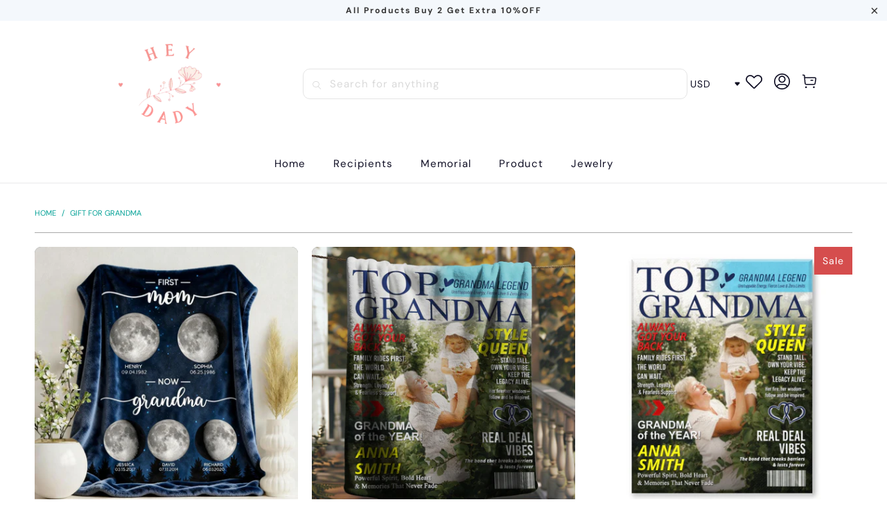

--- FILE ---
content_type: text/html; charset=utf-8
request_url: https://www.heydady.com/collections/gift-for-grandmom
body_size: 61415
content:


 <!DOCTYPE html>
<html class="no-js no-touch" lang="en"> <head> <meta charset="utf-8"> <meta http-equiv="cleartype" content="on"> <meta name="robots" content="index,follow"> <!-- Mobile Specific Metas --> <meta name="HandheldFriendly" content="True"> <meta name="MobileOptimized" content="320"> <meta name="viewport" content="width=device-width,initial-scale=1"> <meta name="theme-color" content="#ffffff"> <title>
      Gift for grandma - hey-dady</title> <!-- Preconnect Domains --> <link rel="preconnect" href="https://fonts.shopifycdn.com" /> <link rel="preconnect" href="https://cdn.shopify.com" /> <link rel="preconnect" href="https://v.shopify.com" /> <link rel="preconnect" href="https://cdn.shopifycloud.com" /> <link rel="preconnect" href="https://monorail-edge.shopifysvc.com"> <!-- fallback for browsers that don't support preconnect --> <link rel="dns-prefetch" href="https://fonts.shopifycdn.com" /> <link rel="dns-prefetch" href="https://cdn.shopify.com" /> <link rel="dns-prefetch" href="https://v.shopify.com" /> <link rel="dns-prefetch" href="https://cdn.shopifycloud.com" /> <link rel="dns-prefetch" href="https://monorail-edge.shopifysvc.com"> <!-- Preload Assets --> <link rel="preload" href="//www.heydady.com/cdn/shop/t/14/assets/fancybox.css?v=19278034316635137701767077926" as="style"> <link rel="preload" href="//www.heydady.com/cdn/shop/t/14/assets/styles.css?v=95180870094154273711767078018" as="style"> <link rel="preload" href="//www.heydady.com/cdn/shop/t/14/assets/home-sliderd-sch.css?v=148963276730315027771767077926" as="style"> <link rel="preload" href="//www.heydady.com/cdn/shop/t/14/assets/jquery.min.js?v=81049236547974671631767077926" as="script"> <link rel="preload" href="//www.heydady.com/cdn/shop/t/14/assets/vendors.js?v=51772124549495699811767077926" as="script"> <link rel="preload" href="//www.heydady.com/cdn/shop/t/14/assets/sections.js?v=89518134359590930341767077926" as="script"> <link rel="preload" href="//www.heydady.com/cdn/shop/t/14/assets/utilities.js?v=130542983593295147021767077926" as="script"> <link rel="preload" href="//www.heydady.com/cdn/shop/t/14/assets/app.js?v=122820809510149809421767077926" as="script"> <!-- Stylesheet for Fancybox library --> <link href="//www.heydady.com/cdn/shop/t/14/assets/fancybox.css?v=19278034316635137701767077926" rel="stylesheet" type="text/css" media="all" /> <!-- Stylesheets --> <link href="//www.heydady.com/cdn/shop/t/14/assets/styles.css?v=95180870094154273711767078018" rel="stylesheet" type="text/css" media="all" /> <!-- Stylesheets --> <link href="//www.heydady.com/cdn/shop/t/14/assets/home-sliderd-sch.css?v=148963276730315027771767077926" rel="stylesheet" type="text/css" media="all" /> <script>
      window.lazySizesConfig = window.lazySizesConfig || {};

      lazySizesConfig.expand = 300;
      lazySizesConfig.loadHidden = false;

      /*! lazysizes - v5.2.2 - bgset plugin */
      !function(e,t){var a=function(){t(e.lazySizes),e.removeEventListener("lazyunveilread",a,!0)};t=t.bind(null,e,e.document),"object"==typeof module&&module.exports?t(require("lazysizes")):"function"==typeof define&&define.amd?define(["lazysizes"],t):e.lazySizes?a():e.addEventListener("lazyunveilread",a,!0)}(window,function(e,z,g){"use strict";var c,y,b,f,i,s,n,v,m;e.addEventListener&&(c=g.cfg,y=/\s+/g,b=/\s*\|\s+|\s+\|\s*/g,f=/^(.+?)(?:\s+\[\s*(.+?)\s*\])(?:\s+\[\s*(.+?)\s*\])?$/,i=/^\s*\(*\s*type\s*:\s*(.+?)\s*\)*\s*$/,s=/\(|\)|'/,n={contain:1,cover:1},v=function(e,t){var a;t&&((a=t.match(i))&&a[1]?e.setAttribute("type",a[1]):e.setAttribute("media",c.customMedia[t]||t))},m=function(e){var t,a,i,r;e.target._lazybgset&&(a=(t=e.target)._lazybgset,(i=t.currentSrc||t.src)&&((r=g.fire(a,"bgsetproxy",{src:i,useSrc:s.test(i)?JSON.stringify(i):i})).defaultPrevented||(a.style.backgroundImage="url("+r.detail.useSrc+")")),t._lazybgsetLoading&&(g.fire(a,"_lazyloaded",{},!1,!0),delete t._lazybgsetLoading))},addEventListener("lazybeforeunveil",function(e){var t,a,i,r,s,n,l,d,o,u;!e.defaultPrevented&&(t=e.target.getAttribute("data-bgset"))&&(o=e.target,(u=z.createElement("img")).alt="",u._lazybgsetLoading=!0,e.detail.firesLoad=!0,a=t,i=o,r=u,s=z.createElement("picture"),n=i.getAttribute(c.sizesAttr),l=i.getAttribute("data-ratio"),d=i.getAttribute("data-optimumx"),i._lazybgset&&i._lazybgset.parentNode==i&&i.removeChild(i._lazybgset),Object.defineProperty(r,"_lazybgset",{value:i,writable:!0}),Object.defineProperty(i,"_lazybgset",{value:s,writable:!0}),a=a.replace(y," ").split(b),s.style.display="none",r.className=c.lazyClass,1!=a.length||n||(n="auto"),a.forEach(function(e){var t,a=z.createElement("source");n&&"auto"!=n&&a.setAttribute("sizes",n),(t=e.match(f))?(a.setAttribute(c.srcsetAttr,t[1]),v(a,t[2]),v(a,t[3])):a.setAttribute(c.srcsetAttr,e),s.appendChild(a)}),n&&(r.setAttribute(c.sizesAttr,n),i.removeAttribute(c.sizesAttr),i.removeAttribute("sizes")),d&&r.setAttribute("data-optimumx",d),l&&r.setAttribute("data-ratio",l),s.appendChild(r),i.appendChild(s),setTimeout(function(){g.loader.unveil(u),g.rAF(function(){g.fire(u,"_lazyloaded",{},!0,!0),u.complete&&m({target:u})})}))}),z.addEventListener("load",m,!0),e.addEventListener("lazybeforesizes",function(e){var t,a,i,r;e.detail.instance==g&&e.target._lazybgset&&e.detail.dataAttr&&(t=e.target._lazybgset,i=t,r=(getComputedStyle(i)||{getPropertyValue:function(){}}).getPropertyValue("background-size"),!n[r]&&n[i.style.backgroundSize]&&(r=i.style.backgroundSize),n[a=r]&&(e.target._lazysizesParentFit=a,g.rAF(function(){e.target.setAttribute("data-parent-fit",a),e.target._lazysizesParentFit&&delete e.target._lazysizesParentFit})))},!0),z.documentElement.addEventListener("lazybeforesizes",function(e){var t,a;!e.defaultPrevented&&e.target._lazybgset&&e.detail.instance==g&&(e.detail.width=(t=e.target._lazybgset,a=g.gW(t,t.parentNode),(!t._lazysizesWidth||a>t._lazysizesWidth)&&(t._lazysizesWidth=a),t._lazysizesWidth))}))});

      /*! lazysizes - v5.2.2 */
      !function(e){var t=function(u,D,f){"use strict";var k,H;if(function(){var e;var t={lazyClass:"lazyload",loadedClass:"lazyloaded",loadingClass:"lazyloading",preloadClass:"lazypreload",errorClass:"lazyerror",autosizesClass:"lazyautosizes",srcAttr:"data-src",srcsetAttr:"data-srcset",sizesAttr:"data-sizes",minSize:40,customMedia:{},init:true,expFactor:1.5,hFac:.8,loadMode:2,loadHidden:true,ricTimeout:0,throttleDelay:125};H=u.lazySizesConfig||u.lazysizesConfig||{};for(e in t){if(!(e in H)){H[e]=t[e]}}}(),!D||!D.getElementsByClassName){return{init:function(){},cfg:H,noSupport:true}}var O=D.documentElement,a=u.HTMLPictureElement,P="addEventListener",$="getAttribute",q=u[P].bind(u),I=u.setTimeout,U=u.requestAnimationFrame||I,l=u.requestIdleCallback,j=/^picture$/i,r=["load","error","lazyincluded","_lazyloaded"],i={},G=Array.prototype.forEach,J=function(e,t){if(!i[t]){i[t]=new RegExp("(\\s|^)"+t+"(\\s|$)")}return i[t].test(e[$]("class")||"")&&i[t]},K=function(e,t){if(!J(e,t)){e.setAttribute("class",(e[$]("class")||"").trim()+" "+t)}},Q=function(e,t){var i;if(i=J(e,t)){e.setAttribute("class",(e[$]("class")||"").replace(i," "))}},V=function(t,i,e){var a=e?P:"removeEventListener";if(e){V(t,i)}r.forEach(function(e){t[a](e,i)})},X=function(e,t,i,a,r){var n=D.createEvent("Event");if(!i){i={}}i.instance=k;n.initEvent(t,!a,!r);n.detail=i;e.dispatchEvent(n);return n},Y=function(e,t){var i;if(!a&&(i=u.picturefill||H.pf)){if(t&&t.src&&!e[$]("srcset")){e.setAttribute("srcset",t.src)}i({reevaluate:true,elements:[e]})}else if(t&&t.src){e.src=t.src}},Z=function(e,t){return(getComputedStyle(e,null)||{})[t]},s=function(e,t,i){i=i||e.offsetWidth;while(i<H.minSize&&t&&!e._lazysizesWidth){i=t.offsetWidth;t=t.parentNode}return i},ee=function(){var i,a;var t=[];var r=[];var n=t;var s=function(){var e=n;n=t.length?r:t;i=true;a=false;while(e.length){e.shift()()}i=false};var e=function(e,t){if(i&&!t){e.apply(this,arguments)}else{n.push(e);if(!a){a=true;(D.hidden?I:U)(s)}}};e._lsFlush=s;return e}(),te=function(i,e){return e?function(){ee(i)}:function(){var e=this;var t=arguments;ee(function(){i.apply(e,t)})}},ie=function(e){var i;var a=0;var r=H.throttleDelay;var n=H.ricTimeout;var t=function(){i=false;a=f.now();e()};var s=l&&n>49?function(){l(t,{timeout:n});if(n!==H.ricTimeout){n=H.ricTimeout}}:te(function(){I(t)},true);return function(e){var t;if(e=e===true){n=33}if(i){return}i=true;t=r-(f.now()-a);if(t<0){t=0}if(e||t<9){s()}else{I(s,t)}}},ae=function(e){var t,i;var a=99;var r=function(){t=null;e()};var n=function(){var e=f.now()-i;if(e<a){I(n,a-e)}else{(l||r)(r)}};return function(){i=f.now();if(!t){t=I(n,a)}}},e=function(){var v,m,c,h,e;var y,z,g,p,C,b,A;var n=/^img$/i;var d=/^iframe$/i;var E="onscroll"in u&&!/(gle|ing)bot/.test(navigator.userAgent);var _=0;var w=0;var N=0;var M=-1;var x=function(e){N--;if(!e||N<0||!e.target){N=0}};var W=function(e){if(A==null){A=Z(D.body,"visibility")=="hidden"}return A||!(Z(e.parentNode,"visibility")=="hidden"&&Z(e,"visibility")=="hidden")};var S=function(e,t){var i;var a=e;var r=W(e);g-=t;b+=t;p-=t;C+=t;while(r&&(a=a.offsetParent)&&a!=D.body&&a!=O){r=(Z(a,"opacity")||1)>0;if(r&&Z(a,"overflow")!="visible"){i=a.getBoundingClientRect();r=C>i.left&&p<i.right&&b>i.top-1&&g<i.bottom+1}}return r};var t=function(){var e,t,i,a,r,n,s,l,o,u,f,c;var d=k.elements;if((h=H.loadMode)&&N<8&&(e=d.length)){t=0;M++;for(;t<e;t++){if(!d[t]||d[t]._lazyRace){continue}if(!E||k.prematureUnveil&&k.prematureUnveil(d[t])){R(d[t]);continue}if(!(l=d[t][$]("data-expand"))||!(n=l*1)){n=w}if(!u){u=!H.expand||H.expand<1?O.clientHeight>500&&O.clientWidth>500?500:370:H.expand;k._defEx=u;f=u*H.expFactor;c=H.hFac;A=null;if(w<f&&N<1&&M>2&&h>2&&!D.hidden){w=f;M=0}else if(h>1&&M>1&&N<6){w=u}else{w=_}}if(o!==n){y=innerWidth+n*c;z=innerHeight+n;s=n*-1;o=n}i=d[t].getBoundingClientRect();if((b=i.bottom)>=s&&(g=i.top)<=z&&(C=i.right)>=s*c&&(p=i.left)<=y&&(b||C||p||g)&&(H.loadHidden||W(d[t]))&&(m&&N<3&&!l&&(h<3||M<4)||S(d[t],n))){R(d[t]);r=true;if(N>9){break}}else if(!r&&m&&!a&&N<4&&M<4&&h>2&&(v[0]||H.preloadAfterLoad)&&(v[0]||!l&&(b||C||p||g||d[t][$](H.sizesAttr)!="auto"))){a=v[0]||d[t]}}if(a&&!r){R(a)}}};var i=ie(t);var B=function(e){var t=e.target;if(t._lazyCache){delete t._lazyCache;return}x(e);K(t,H.loadedClass);Q(t,H.loadingClass);V(t,L);X(t,"lazyloaded")};var a=te(B);var L=function(e){a({target:e.target})};var T=function(t,i){try{t.contentWindow.location.replace(i)}catch(e){t.src=i}};var F=function(e){var t;var i=e[$](H.srcsetAttr);if(t=H.customMedia[e[$]("data-media")||e[$]("media")]){e.setAttribute("media",t)}if(i){e.setAttribute("srcset",i)}};var s=te(function(t,e,i,a,r){var n,s,l,o,u,f;if(!(u=X(t,"lazybeforeunveil",e)).defaultPrevented){if(a){if(i){K(t,H.autosizesClass)}else{t.setAttribute("sizes",a)}}s=t[$](H.srcsetAttr);n=t[$](H.srcAttr);if(r){l=t.parentNode;o=l&&j.test(l.nodeName||"")}f=e.firesLoad||"src"in t&&(s||n||o);u={target:t};K(t,H.loadingClass);if(f){clearTimeout(c);c=I(x,2500);V(t,L,true)}if(o){G.call(l.getElementsByTagName("source"),F)}if(s){t.setAttribute("srcset",s)}else if(n&&!o){if(d.test(t.nodeName)){T(t,n)}else{t.src=n}}if(r&&(s||o)){Y(t,{src:n})}}if(t._lazyRace){delete t._lazyRace}Q(t,H.lazyClass);ee(function(){var e=t.complete&&t.naturalWidth>1;if(!f||e){if(e){K(t,"ls-is-cached")}B(u);t._lazyCache=true;I(function(){if("_lazyCache"in t){delete t._lazyCache}},9)}if(t.loading=="lazy"){N--}},true)});var R=function(e){if(e._lazyRace){return}var t;var i=n.test(e.nodeName);var a=i&&(e[$](H.sizesAttr)||e[$]("sizes"));var r=a=="auto";if((r||!m)&&i&&(e[$]("src")||e.srcset)&&!e.complete&&!J(e,H.errorClass)&&J(e,H.lazyClass)){return}t=X(e,"lazyunveilread").detail;if(r){re.updateElem(e,true,e.offsetWidth)}e._lazyRace=true;N++;s(e,t,r,a,i)};var r=ae(function(){H.loadMode=3;i()});var l=function(){if(H.loadMode==3){H.loadMode=2}r()};var o=function(){if(m){return}if(f.now()-e<999){I(o,999);return}m=true;H.loadMode=3;i();q("scroll",l,true)};return{_:function(){e=f.now();k.elements=D.getElementsByClassName(H.lazyClass);v=D.getElementsByClassName(H.lazyClass+" "+H.preloadClass);q("scroll",i,true);q("resize",i,true);q("pageshow",function(e){if(e.persisted){var t=D.querySelectorAll("."+H.loadingClass);if(t.length&&t.forEach){U(function(){t.forEach(function(e){if(e.complete){R(e)}})})}}});if(u.MutationObserver){new MutationObserver(i).observe(O,{childList:true,subtree:true,attributes:true})}else{O[P]("DOMNodeInserted",i,true);O[P]("DOMAttrModified",i,true);setInterval(i,999)}q("hashchange",i,true);["focus","mouseover","click","load","transitionend","animationend"].forEach(function(e){D[P](e,i,true)});if(/d$|^c/.test(D.readyState)){o()}else{q("load",o);D[P]("DOMContentLoaded",i);I(o,2e4)}if(k.elements.length){t();ee._lsFlush()}else{i()}},checkElems:i,unveil:R,_aLSL:l}}(),re=function(){var i;var n=te(function(e,t,i,a){var r,n,s;e._lazysizesWidth=a;a+="px";e.setAttribute("sizes",a);if(j.test(t.nodeName||"")){r=t.getElementsByTagName("source");for(n=0,s=r.length;n<s;n++){r[n].setAttribute("sizes",a)}}if(!i.detail.dataAttr){Y(e,i.detail)}});var a=function(e,t,i){var a;var r=e.parentNode;if(r){i=s(e,r,i);a=X(e,"lazybeforesizes",{width:i,dataAttr:!!t});if(!a.defaultPrevented){i=a.detail.width;if(i&&i!==e._lazysizesWidth){n(e,r,a,i)}}}};var e=function(){var e;var t=i.length;if(t){e=0;for(;e<t;e++){a(i[e])}}};var t=ae(e);return{_:function(){i=D.getElementsByClassName(H.autosizesClass);q("resize",t)},checkElems:t,updateElem:a}}(),t=function(){if(!t.i&&D.getElementsByClassName){t.i=true;re._();e._()}};return I(function(){H.init&&t()}),k={cfg:H,autoSizer:re,loader:e,init:t,uP:Y,aC:K,rC:Q,hC:J,fire:X,gW:s,rAF:ee}}(e,e.document,Date);e.lazySizes=t,"object"==typeof module&&module.exports&&(module.exports=t)}("undefined"!=typeof window?window:{});</script> <!-- Icons --> <link rel="shortcut icon" type="image/x-icon" href="//www.heydady.com/cdn/shop/files/logo_8bf61866-9649-4e20-878b-bbc5a0493c3a_180x180.png?v=1689232872"> <link rel="apple-touch-icon" href="//www.heydady.com/cdn/shop/files/logo_8bf61866-9649-4e20-878b-bbc5a0493c3a_180x180.png?v=1689232872"/> <link rel="apple-touch-icon" sizes="57x57" href="//www.heydady.com/cdn/shop/files/logo_8bf61866-9649-4e20-878b-bbc5a0493c3a_57x57.png?v=1689232872"/> <link rel="apple-touch-icon" sizes="60x60" href="//www.heydady.com/cdn/shop/files/logo_8bf61866-9649-4e20-878b-bbc5a0493c3a_60x60.png?v=1689232872"/> <link rel="apple-touch-icon" sizes="72x72" href="//www.heydady.com/cdn/shop/files/logo_8bf61866-9649-4e20-878b-bbc5a0493c3a_72x72.png?v=1689232872"/> <link rel="apple-touch-icon" sizes="76x76" href="//www.heydady.com/cdn/shop/files/logo_8bf61866-9649-4e20-878b-bbc5a0493c3a_76x76.png?v=1689232872"/> <link rel="apple-touch-icon" sizes="114x114" href="//www.heydady.com/cdn/shop/files/logo_8bf61866-9649-4e20-878b-bbc5a0493c3a_114x114.png?v=1689232872"/> <link rel="apple-touch-icon" sizes="180x180" href="//www.heydady.com/cdn/shop/files/logo_8bf61866-9649-4e20-878b-bbc5a0493c3a_180x180.png?v=1689232872"/> <link rel="apple-touch-icon" sizes="228x228" href="//www.heydady.com/cdn/shop/files/logo_8bf61866-9649-4e20-878b-bbc5a0493c3a_228x228.png?v=1689232872"/> <link rel="canonical" href="https://www.heydady.com/collections/gift-for-grandmom"/> <script src="//www.heydady.com/cdn/shop/t/14/assets/jquery.min.js?v=81049236547974671631767077926" defer></script> <script>
      window.PXUTheme = window.PXUTheme || {};
      window.PXUTheme.version = '1.0.0';
      window.PXUTheme.name = 'heydady';</script>
    


    
<template id="price-ui"><span class="price " data-price></span><span class="compare-at-price" data-compare-at-price></span><span class="unit-pricing" data-unit-pricing></span></template> <template id="price-ui-badge"><div class="price-ui-badge__sticker price-ui-badge__sticker--"> <span class="price-ui-badge__sticker-text" data-badge></span></div></template> <template id="price-ui__price"><span class="money" data-price></span></template> <template id="price-ui__price-range"><span class="price-min" data-price-min><span class="money" data-price></span></span> - <span class="price-max" data-price-max><span class="money" data-price></span></span></template> <template id="price-ui__unit-pricing"><span class="unit-quantity" data-unit-quantity></span> | <span class="unit-price" data-unit-price><span class="money" data-price></span></span> / <span class="unit-measurement" data-unit-measurement></span></template> <template id="price-ui-badge__percent-savings-range">Save up to <span data-price-percent></span>%</template> <template id="price-ui-badge__percent-savings">Save <span data-price-percent></span>%</template> <template id="price-ui-badge__price-savings-range">Save up to <span class="money" data-price></span></template> <template id="price-ui-badge__price-savings">Save <span class="money" data-price></span></template> <template id="price-ui-badge__on-sale">Sale</template> <template id="price-ui-badge__sold-out">Sold out</template> <template id="price-ui-badge__in-stock">In stock</template> <script>
      
window.PXUTheme = window.PXUTheme || {};


window.PXUTheme.theme_settings = {};
window.PXUTheme.currency = {};
window.PXUTheme.routes = window.PXUTheme.routes || {};


window.PXUTheme.theme_settings.display_tos_checkbox = false;
window.PXUTheme.theme_settings.go_to_checkout = true;
window.PXUTheme.theme_settings.cart_action = "redirect_cart";
window.PXUTheme.theme_settings.cart_shipping_calculator = false;


window.PXUTheme.theme_settings.collection_swatches = false;
window.PXUTheme.theme_settings.collection_secondary_image = false;


window.PXUTheme.currency.show_multiple_currencies = false;
window.PXUTheme.currency.shop_currency = "USD";
window.PXUTheme.currency.default_currency = "USD";
window.PXUTheme.currency.display_format = "money_format";
window.PXUTheme.currency.money_format = "${{amount}}";
window.PXUTheme.currency.money_format_no_currency = "${{amount}}";
window.PXUTheme.currency.money_format_currency = "${{amount}} USD";
window.PXUTheme.currency.native_multi_currency = false;
window.PXUTheme.currency.iso_code = "USD";
window.PXUTheme.currency.symbol = "$";


window.PXUTheme.theme_settings.display_inventory_left = false;
window.PXUTheme.theme_settings.inventory_threshold = 10;
window.PXUTheme.theme_settings.limit_quantity = false;


window.PXUTheme.theme_settings.menu_position = null;


window.PXUTheme.theme_settings.newsletter_popup = false;
window.PXUTheme.theme_settings.newsletter_popup_days = "14";
window.PXUTheme.theme_settings.newsletter_popup_mobile = false;
window.PXUTheme.theme_settings.newsletter_popup_seconds = 0;


window.PXUTheme.theme_settings.pagination_type = "load_more";


window.PXUTheme.theme_settings.enable_shopify_collection_badges = false;
window.PXUTheme.theme_settings.quick_shop_thumbnail_position = null;
window.PXUTheme.theme_settings.product_form_style = "radio";
window.PXUTheme.theme_settings.sale_banner_enabled = true;
window.PXUTheme.theme_settings.display_savings = false;
window.PXUTheme.theme_settings.display_sold_out_price = false;
window.PXUTheme.theme_settings.free_text = "Free";
window.PXUTheme.theme_settings.video_looping = null;
window.PXUTheme.theme_settings.quick_shop_style = "popup";
window.PXUTheme.theme_settings.hover_enabled = false;


window.PXUTheme.routes.cart_url = "/cart";
window.PXUTheme.routes.root_url = "/";
window.PXUTheme.routes.search_url = "/search";
window.PXUTheme.routes.all_products_collection_url = "/collections/all";


window.PXUTheme.theme_settings.image_loading_style = "color";


window.PXUTheme.theme_settings.search_option = "product";
window.PXUTheme.theme_settings.search_items_to_display = 5;
window.PXUTheme.theme_settings.enable_autocomplete = true;


window.PXUTheme.theme_settings.page_dots_enabled = false;
window.PXUTheme.theme_settings.slideshow_arrow_size = "light";


window.PXUTheme.theme_settings.quick_shop_enabled = false;


window.PXUTheme.translation = {};


window.PXUTheme.translation.agree_to_terms_warning = "You must agree with the terms and conditions to checkout.";
window.PXUTheme.translation.one_item_left = "item left";
window.PXUTheme.translation.items_left_text = "items left";
window.PXUTheme.translation.cart_savings_text = "Total Savings";
window.PXUTheme.translation.cart_discount_text = "Discount";
window.PXUTheme.translation.cart_subtotal_text = "Subtotal";
window.PXUTheme.translation.cart_remove_text = "Remove";
window.PXUTheme.translation.cart_free_text = "Free";


window.PXUTheme.translation.newsletter_success_text = "Thank you for joining our mailing list!";


window.PXUTheme.translation.notify_email = "Enter your email address...";
window.PXUTheme.translation.notify_email_value = "Translation missing: en.contact.fields.email";
window.PXUTheme.translation.notify_email_send = "Send";
window.PXUTheme.translation.notify_message_first = "Please notify me when ";
window.PXUTheme.translation.notify_message_last = " becomes available - ";
window.PXUTheme.translation.notify_success_text = "Thanks! We will notify you when this product becomes available!";


window.PXUTheme.translation.add_to_cart = "Add to Cart";
window.PXUTheme.translation.coming_soon_text = "Coming Soon";
window.PXUTheme.translation.sold_out_text = "Sold Out";
window.PXUTheme.translation.sale_text = "Sale";
window.PXUTheme.translation.savings_text = "You Save";
window.PXUTheme.translation.from_text = "from";
window.PXUTheme.translation.new_text = "New";
window.PXUTheme.translation.pre_order_text = "Pre-Order";
window.PXUTheme.translation.unavailable_text = "Unavailable";


window.PXUTheme.translation.all_results = "View all results";
window.PXUTheme.translation.no_results = "Sorry, no results!";


window.PXUTheme.media_queries = {};
window.PXUTheme.media_queries.small = window.matchMedia( "(max-width: 480px)" );
window.PXUTheme.media_queries.medium = window.matchMedia( "(max-width: 798px)" );
window.PXUTheme.media_queries.large = window.matchMedia( "(min-width: 799px)" );
window.PXUTheme.media_queries.larger = window.matchMedia( "(min-width: 960px)" );
window.PXUTheme.media_queries.xlarge = window.matchMedia( "(min-width: 1200px)" );
window.PXUTheme.media_queries.ie10 = window.matchMedia( "all and (-ms-high-contrast: none), (-ms-high-contrast: active)" );
window.PXUTheme.media_queries.tablet = window.matchMedia( "only screen and (min-width: 799px) and (max-width: 1024px)" );
window.PXUTheme.media_queries.mobile_and_tablet = window.matchMedia( "(max-width: 1024px)" );</script> <script src="//www.heydady.com/cdn/shop/t/14/assets/vendors.js?v=51772124549495699811767077926" defer></script> <script src="//www.heydady.com/cdn/shop/t/14/assets/sections.js?v=89518134359590930341767077926" defer></script> <script src="//www.heydady.com/cdn/shop/t/14/assets/utilities.js?v=130542983593295147021767077926" defer></script> <script src="//www.heydady.com/cdn/shop/t/14/assets/app.js?v=122820809510149809421767077926" defer></script> <script src="//www.heydady.com/cdn/shop/t/14/assets/customily_sch.js?v=100184948750269452741767077926" defer></script> <script src="//www.heydady.com/cdn/shop/t/14/assets/instantclick.min.js?v=20092422000980684151767077926" data-no-instant defer></script> <script data-no-instant>
        window.addEventListener('DOMContentLoaded', function() {

          function inIframe() {
            try {
              return window.self !== window.top;
            } catch (e) {
              return true;
            }
          }

          if (!inIframe()){
            InstantClick.on('change', function() {

              $('head script[src*="shopify"]').each(function() {
                var script = document.createElement('script');
                script.type = 'text/javascript';
                script.src = $(this).attr('src');

                $('body').append(script);
              });

              $('body').removeClass('fancybox-active');
              $.fancybox.destroy();

              InstantClick.init();

            });
          }
        });</script> <script></script> <script>window.performance && window.performance.mark && window.performance.mark('shopify.content_for_header.start');</script><meta id="shopify-digital-wallet" name="shopify-digital-wallet" content="/63974015213/digital_wallets/dialog">
<meta name="shopify-checkout-api-token" content="e7f189887f28f679a5f031929ce2e672">
<meta id="in-context-paypal-metadata" data-shop-id="63974015213" data-venmo-supported="false" data-environment="production" data-locale="en_US" data-paypal-v4="true" data-currency="USD">
<link rel="alternate" type="application/atom+xml" title="Feed" href="/collections/gift-for-grandmom.atom" />
<link rel="next" href="/collections/gift-for-grandmom?page=2">
<link rel="alternate" type="application/json+oembed" href="https://www.heydady.com/collections/gift-for-grandmom.oembed">
<script async="async" src="/checkouts/internal/preloads.js?locale=en-US"></script>
<script id="shopify-features" type="application/json">{"accessToken":"e7f189887f28f679a5f031929ce2e672","betas":["rich-media-storefront-analytics"],"domain":"www.heydady.com","predictiveSearch":true,"shopId":63974015213,"locale":"en"}</script>
<script>var Shopify = Shopify || {};
Shopify.shop = "hey-dady.myshopify.com";
Shopify.locale = "en";
Shopify.currency = {"active":"USD","rate":"1.0"};
Shopify.country = "US";
Shopify.theme = {"name":"heydady 1230","id":156089417965,"schema_name":"heydady","schema_version":"1.1.0","theme_store_id":null,"role":"main"};
Shopify.theme.handle = "null";
Shopify.theme.style = {"id":null,"handle":null};
Shopify.cdnHost = "www.heydady.com/cdn";
Shopify.routes = Shopify.routes || {};
Shopify.routes.root = "/";</script>
<script type="module">!function(o){(o.Shopify=o.Shopify||{}).modules=!0}(window);</script>
<script>!function(o){function n(){var o=[];function n(){o.push(Array.prototype.slice.apply(arguments))}return n.q=o,n}var t=o.Shopify=o.Shopify||{};t.loadFeatures=n(),t.autoloadFeatures=n()}(window);</script>
<script id="shop-js-analytics" type="application/json">{"pageType":"collection"}</script>
<script defer="defer" async type="module" src="//www.heydady.com/cdn/shopifycloud/shop-js/modules/v2/client.init-shop-cart-sync_BdyHc3Nr.en.esm.js"></script>
<script defer="defer" async type="module" src="//www.heydady.com/cdn/shopifycloud/shop-js/modules/v2/chunk.common_Daul8nwZ.esm.js"></script>
<script type="module">
  await import("//www.heydady.com/cdn/shopifycloud/shop-js/modules/v2/client.init-shop-cart-sync_BdyHc3Nr.en.esm.js");
await import("//www.heydady.com/cdn/shopifycloud/shop-js/modules/v2/chunk.common_Daul8nwZ.esm.js");

  window.Shopify.SignInWithShop?.initShopCartSync?.({"fedCMEnabled":true,"windoidEnabled":true});

</script>
<script>(function() {
  var isLoaded = false;
  function asyncLoad() {
    if (isLoaded) return;
    isLoaded = true;
    var urls = ["https:\/\/trackifyx.redretarget.com\/pull\/lazy.js?shop=hey-dady.myshopify.com","https:\/\/d39va5bdt61idd.cloudfront.net\/carttrack.js?id=1609\u0026shop=hey-dady.myshopify.com","https:\/\/d39va5bdt61idd.cloudfront.net\/cartAnimate.js?id=m3ph4hqf\u0026shop=hey-dady.myshopify.com"];
    for (var i = 0; i <urls.length; i++) {
      var s = document.createElement('script');
      s.type = 'text/javascript';
      s.async = true;
      s.src = urls[i];
      var x = document.getElementsByTagName('script')[0];
      x.parentNode.insertBefore(s, x);
    }
  };
  if(window.attachEvent) {
    window.attachEvent('onload', asyncLoad);
  } else {
    window.addEventListener('load', asyncLoad, false);
  }
})();</script>
<script id="__st">var __st={"a":63974015213,"offset":-18000,"reqid":"ff6d47af-5b40-4d55-905f-30bf4d3f007b-1768972130","pageurl":"www.heydady.com\/collections\/gift-for-grandmom","u":"88529b59b5cb","p":"collection","rtyp":"collection","rid":410092962029};</script>
<script>window.ShopifyPaypalV4VisibilityTracking = true;</script>
<script id="captcha-bootstrap">!function(){'use strict';const t='contact',e='account',n='new_comment',o=[[t,t],['blogs',n],['comments',n],[t,'customer']],c=[[e,'customer_login'],[e,'guest_login'],[e,'recover_customer_password'],[e,'create_customer']],r=t=>t.map((([t,e])=>`form[action*='/${t}']:not([data-nocaptcha='true']) input[name='form_type'][value='${e}']`)).join(','),a=t=>()=>t?[...document.querySelectorAll(t)].map((t=>t.form)):[];function s(){const t=[...o],e=r(t);return a(e)}const i='password',u='form_key',d=['recaptcha-v3-token','g-recaptcha-response','h-captcha-response',i],f=()=>{try{return window.sessionStorage}catch{return}},m='__shopify_v',_=t=>t.elements[u];function p(t,e,n=!1){try{const o=window.sessionStorage,c=JSON.parse(o.getItem(e)),{data:r}=function(t){const{data:e,action:n}=t;return t[m]||n?{data:e,action:n}:{data:t,action:n}}(c);for(const[e,n]of Object.entries(r))t.elements[e]&&(t.elements[e].value=n);n&&o.removeItem(e)}catch(o){console.error('form repopulation failed',{error:o})}}const l='form_type',E='cptcha';function T(t){t.dataset[E]=!0}const w=window,h=w.document,L='Shopify',v='ce_forms',y='captcha';let A=!1;((t,e)=>{const n=(g='f06e6c50-85a8-45c8-87d0-21a2b65856fe',I='https://cdn.shopify.com/shopifycloud/storefront-forms-hcaptcha/ce_storefront_forms_captcha_hcaptcha.v1.5.2.iife.js',D={infoText:'Protected by hCaptcha',privacyText:'Privacy',termsText:'Terms'},(t,e,n)=>{const o=w[L][v],c=o.bindForm;if(c)return c(t,g,e,D).then(n);var r;o.q.push([[t,g,e,D],n]),r=I,A||(h.body.append(Object.assign(h.createElement('script'),{id:'captcha-provider',async:!0,src:r})),A=!0)});var g,I,D;w[L]=w[L]||{},w[L][v]=w[L][v]||{},w[L][v].q=[],w[L][y]=w[L][y]||{},w[L][y].protect=function(t,e){n(t,void 0,e),T(t)},Object.freeze(w[L][y]),function(t,e,n,w,h,L){const[v,y,A,g]=function(t,e,n){const i=e?o:[],u=t?c:[],d=[...i,...u],f=r(d),m=r(i),_=r(d.filter((([t,e])=>n.includes(e))));return[a(f),a(m),a(_),s()]}(w,h,L),I=t=>{const e=t.target;return e instanceof HTMLFormElement?e:e&&e.form},D=t=>v().includes(t);t.addEventListener('submit',(t=>{const e=I(t);if(!e)return;const n=D(e)&&!e.dataset.hcaptchaBound&&!e.dataset.recaptchaBound,o=_(e),c=g().includes(e)&&(!o||!o.value);(n||c)&&t.preventDefault(),c&&!n&&(function(t){try{if(!f())return;!function(t){const e=f();if(!e)return;const n=_(t);if(!n)return;const o=n.value;o&&e.removeItem(o)}(t);const e=Array.from(Array(32),(()=>Math.random().toString(36)[2])).join('');!function(t,e){_(t)||t.append(Object.assign(document.createElement('input'),{type:'hidden',name:u})),t.elements[u].value=e}(t,e),function(t,e){const n=f();if(!n)return;const o=[...t.querySelectorAll(`input[type='${i}']`)].map((({name:t})=>t)),c=[...d,...o],r={};for(const[a,s]of new FormData(t).entries())c.includes(a)||(r[a]=s);n.setItem(e,JSON.stringify({[m]:1,action:t.action,data:r}))}(t,e)}catch(e){console.error('failed to persist form',e)}}(e),e.submit())}));const S=(t,e)=>{t&&!t.dataset[E]&&(n(t,e.some((e=>e===t))),T(t))};for(const o of['focusin','change'])t.addEventListener(o,(t=>{const e=I(t);D(e)&&S(e,y())}));const B=e.get('form_key'),M=e.get(l),P=B&&M;t.addEventListener('DOMContentLoaded',(()=>{const t=y();if(P)for(const e of t)e.elements[l].value===M&&p(e,B);[...new Set([...A(),...v().filter((t=>'true'===t.dataset.shopifyCaptcha))])].forEach((e=>S(e,t)))}))}(h,new URLSearchParams(w.location.search),n,t,e,['guest_login'])})(!0,!0)}();</script>
<script integrity="sha256-4kQ18oKyAcykRKYeNunJcIwy7WH5gtpwJnB7kiuLZ1E=" data-source-attribution="shopify.loadfeatures" defer="defer" src="//www.heydady.com/cdn/shopifycloud/storefront/assets/storefront/load_feature-a0a9edcb.js" crossorigin="anonymous"></script>
<script data-source-attribution="shopify.dynamic_checkout.dynamic.init">var Shopify=Shopify||{};Shopify.PaymentButton=Shopify.PaymentButton||{isStorefrontPortableWallets:!0,init:function(){window.Shopify.PaymentButton.init=function(){};var t=document.createElement("script");t.src="https://www.heydady.com/cdn/shopifycloud/portable-wallets/latest/portable-wallets.en.js",t.type="module",document.head.appendChild(t)}};
</script>
<script data-source-attribution="shopify.dynamic_checkout.buyer_consent">
  function portableWalletsHideBuyerConsent(e){var t=document.getElementById("shopify-buyer-consent"),n=document.getElementById("shopify-subscription-policy-button");t&&n&&(t.classList.add("hidden"),t.setAttribute("aria-hidden","true"),n.removeEventListener("click",e))}function portableWalletsShowBuyerConsent(e){var t=document.getElementById("shopify-buyer-consent"),n=document.getElementById("shopify-subscription-policy-button");t&&n&&(t.classList.remove("hidden"),t.removeAttribute("aria-hidden"),n.addEventListener("click",e))}window.Shopify?.PaymentButton&&(window.Shopify.PaymentButton.hideBuyerConsent=portableWalletsHideBuyerConsent,window.Shopify.PaymentButton.showBuyerConsent=portableWalletsShowBuyerConsent);
</script>
<script data-source-attribution="shopify.dynamic_checkout.cart.bootstrap">document.addEventListener("DOMContentLoaded",(function(){function t(){return document.querySelector("shopify-accelerated-checkout-cart, shopify-accelerated-checkout")}if(t())Shopify.PaymentButton.init();else{new MutationObserver((function(e,n){t()&&(Shopify.PaymentButton.init(),n.disconnect())})).observe(document.body,{childList:!0,subtree:!0})}}));
</script>
<link id="shopify-accelerated-checkout-styles" rel="stylesheet" media="screen" href="https://www.heydady.com/cdn/shopifycloud/portable-wallets/latest/accelerated-checkout-backwards-compat.css" crossorigin="anonymous">
<style id="shopify-accelerated-checkout-cart">
        #shopify-buyer-consent {
  margin-top: 1em;
  display: inline-block;
  width: 100%;
}

#shopify-buyer-consent.hidden {
  display: none;
}

#shopify-subscription-policy-button {
  background: none;
  border: none;
  padding: 0;
  text-decoration: underline;
  font-size: inherit;
  cursor: pointer;
}

#shopify-subscription-policy-button::before {
  box-shadow: none;
}

      </style>

<script>window.performance && window.performance.mark && window.performance.mark('shopify.content_for_header.end');</script>

    

<meta name="author" content="hey-dady">
<meta property="og:url" content="https://www.heydady.com/collections/gift-for-grandmom">
<meta property="og:site_name" content="hey-dady"> <meta property="og:type" content="product.group"> <meta property="og:title" content="Gift for grandma"> <meta property="og:image" content="https://www.heydady.com/cdn/shopifycloud/storefront/assets/no-image-2048-a2addb12_1200x.gif"> <meta property="og:image:secure_url" content="https://www.heydady.com/cdn/shopifycloud/storefront/assets/no-image-2048-a2addb12_1200x.gif"> <meta property="og:image:width" content=""> <meta property="og:image:height" content=""> <meta property="og:image" content="https://www.heydady.com/cdn/shop/files/ad_4_40219587-5bf5-4241-975c-e8a0f093434d_600x.jpg?v=1766198030"> <meta property="og:image:secure_url" content="https://www.heydady.com/cdn/shop/files/ad_4_40219587-5bf5-4241-975c-e8a0f093434d_600x.jpg?v=1766198030">
  






<meta name="twitter:card" content="summary">



    
    

	
<!-- BEGIN app block: shopify://apps/cartsee-email-marketing-sms/blocks/onsite-javascript/3cb8722a-4436-4e4c-88af-b33e3fe7857a -->


<script type="text/javascript" defer="defer" src="https://d39va5bdt61idd.cloudfront.net/carttrack.js?id=1609"></script>





<script type="text/javascript" defer="defer" src="https://d39va5bdt61idd.cloudfront.net/cartAnimate.js?id=m3ph4hqf"></script>




<!-- END app block --><script src="https://cdn.shopify.com/extensions/019bb19b-97cd-7cb8-a12e-d866b0ee3716/avada-app-147/assets/chatty.js" type="text/javascript" defer="defer"></script>
<link href="https://monorail-edge.shopifysvc.com" rel="dns-prefetch">
<script>(function(){if ("sendBeacon" in navigator && "performance" in window) {try {var session_token_from_headers = performance.getEntriesByType('navigation')[0].serverTiming.find(x => x.name == '_s').description;} catch {var session_token_from_headers = undefined;}var session_cookie_matches = document.cookie.match(/_shopify_s=([^;]*)/);var session_token_from_cookie = session_cookie_matches && session_cookie_matches.length === 2 ? session_cookie_matches[1] : "";var session_token = session_token_from_headers || session_token_from_cookie || "";function handle_abandonment_event(e) {var entries = performance.getEntries().filter(function(entry) {return /monorail-edge.shopifysvc.com/.test(entry.name);});if (!window.abandonment_tracked && entries.length === 0) {window.abandonment_tracked = true;var currentMs = Date.now();var navigation_start = performance.timing.navigationStart;var payload = {shop_id: 63974015213,url: window.location.href,navigation_start,duration: currentMs - navigation_start,session_token,page_type: "collection"};window.navigator.sendBeacon("https://monorail-edge.shopifysvc.com/v1/produce", JSON.stringify({schema_id: "online_store_buyer_site_abandonment/1.1",payload: payload,metadata: {event_created_at_ms: currentMs,event_sent_at_ms: currentMs}}));}}window.addEventListener('pagehide', handle_abandonment_event);}}());</script>
<script id="web-pixels-manager-setup">(function e(e,d,r,n,o){if(void 0===o&&(o={}),!Boolean(null===(a=null===(i=window.Shopify)||void 0===i?void 0:i.analytics)||void 0===a?void 0:a.replayQueue)){var i,a;window.Shopify=window.Shopify||{};var t=window.Shopify;t.analytics=t.analytics||{};var s=t.analytics;s.replayQueue=[],s.publish=function(e,d,r){return s.replayQueue.push([e,d,r]),!0};try{self.performance.mark("wpm:start")}catch(e){}var l=function(){var e={modern:/Edge?\/(1{2}[4-9]|1[2-9]\d|[2-9]\d{2}|\d{4,})\.\d+(\.\d+|)|Firefox\/(1{2}[4-9]|1[2-9]\d|[2-9]\d{2}|\d{4,})\.\d+(\.\d+|)|Chrom(ium|e)\/(9{2}|\d{3,})\.\d+(\.\d+|)|(Maci|X1{2}).+ Version\/(15\.\d+|(1[6-9]|[2-9]\d|\d{3,})\.\d+)([,.]\d+|)( \(\w+\)|)( Mobile\/\w+|) Safari\/|Chrome.+OPR\/(9{2}|\d{3,})\.\d+\.\d+|(CPU[ +]OS|iPhone[ +]OS|CPU[ +]iPhone|CPU IPhone OS|CPU iPad OS)[ +]+(15[._]\d+|(1[6-9]|[2-9]\d|\d{3,})[._]\d+)([._]\d+|)|Android:?[ /-](13[3-9]|1[4-9]\d|[2-9]\d{2}|\d{4,})(\.\d+|)(\.\d+|)|Android.+Firefox\/(13[5-9]|1[4-9]\d|[2-9]\d{2}|\d{4,})\.\d+(\.\d+|)|Android.+Chrom(ium|e)\/(13[3-9]|1[4-9]\d|[2-9]\d{2}|\d{4,})\.\d+(\.\d+|)|SamsungBrowser\/([2-9]\d|\d{3,})\.\d+/,legacy:/Edge?\/(1[6-9]|[2-9]\d|\d{3,})\.\d+(\.\d+|)|Firefox\/(5[4-9]|[6-9]\d|\d{3,})\.\d+(\.\d+|)|Chrom(ium|e)\/(5[1-9]|[6-9]\d|\d{3,})\.\d+(\.\d+|)([\d.]+$|.*Safari\/(?![\d.]+ Edge\/[\d.]+$))|(Maci|X1{2}).+ Version\/(10\.\d+|(1[1-9]|[2-9]\d|\d{3,})\.\d+)([,.]\d+|)( \(\w+\)|)( Mobile\/\w+|) Safari\/|Chrome.+OPR\/(3[89]|[4-9]\d|\d{3,})\.\d+\.\d+|(CPU[ +]OS|iPhone[ +]OS|CPU[ +]iPhone|CPU IPhone OS|CPU iPad OS)[ +]+(10[._]\d+|(1[1-9]|[2-9]\d|\d{3,})[._]\d+)([._]\d+|)|Android:?[ /-](13[3-9]|1[4-9]\d|[2-9]\d{2}|\d{4,})(\.\d+|)(\.\d+|)|Mobile Safari.+OPR\/([89]\d|\d{3,})\.\d+\.\d+|Android.+Firefox\/(13[5-9]|1[4-9]\d|[2-9]\d{2}|\d{4,})\.\d+(\.\d+|)|Android.+Chrom(ium|e)\/(13[3-9]|1[4-9]\d|[2-9]\d{2}|\d{4,})\.\d+(\.\d+|)|Android.+(UC? ?Browser|UCWEB|U3)[ /]?(15\.([5-9]|\d{2,})|(1[6-9]|[2-9]\d|\d{3,})\.\d+)\.\d+|SamsungBrowser\/(5\.\d+|([6-9]|\d{2,})\.\d+)|Android.+MQ{2}Browser\/(14(\.(9|\d{2,})|)|(1[5-9]|[2-9]\d|\d{3,})(\.\d+|))(\.\d+|)|K[Aa][Ii]OS\/(3\.\d+|([4-9]|\d{2,})\.\d+)(\.\d+|)/},d=e.modern,r=e.legacy,n=navigator.userAgent;return n.match(d)?"modern":n.match(r)?"legacy":"unknown"}(),u="modern"===l?"modern":"legacy",c=(null!=n?n:{modern:"",legacy:""})[u],f=function(e){return[e.baseUrl,"/wpm","/b",e.hashVersion,"modern"===e.buildTarget?"m":"l",".js"].join("")}({baseUrl:d,hashVersion:r,buildTarget:u}),m=function(e){var d=e.version,r=e.bundleTarget,n=e.surface,o=e.pageUrl,i=e.monorailEndpoint;return{emit:function(e){var a=e.status,t=e.errorMsg,s=(new Date).getTime(),l=JSON.stringify({metadata:{event_sent_at_ms:s},events:[{schema_id:"web_pixels_manager_load/3.1",payload:{version:d,bundle_target:r,page_url:o,status:a,surface:n,error_msg:t},metadata:{event_created_at_ms:s}}]});if(!i)return console&&console.warn&&console.warn("[Web Pixels Manager] No Monorail endpoint provided, skipping logging."),!1;try{return self.navigator.sendBeacon.bind(self.navigator)(i,l)}catch(e){}var u=new XMLHttpRequest;try{return u.open("POST",i,!0),u.setRequestHeader("Content-Type","text/plain"),u.send(l),!0}catch(e){return console&&console.warn&&console.warn("[Web Pixels Manager] Got an unhandled error while logging to Monorail."),!1}}}}({version:r,bundleTarget:l,surface:e.surface,pageUrl:self.location.href,monorailEndpoint:e.monorailEndpoint});try{o.browserTarget=l,function(e){var d=e.src,r=e.async,n=void 0===r||r,o=e.onload,i=e.onerror,a=e.sri,t=e.scriptDataAttributes,s=void 0===t?{}:t,l=document.createElement("script"),u=document.querySelector("head"),c=document.querySelector("body");if(l.async=n,l.src=d,a&&(l.integrity=a,l.crossOrigin="anonymous"),s)for(var f in s)if(Object.prototype.hasOwnProperty.call(s,f))try{l.dataset[f]=s[f]}catch(e){}if(o&&l.addEventListener("load",o),i&&l.addEventListener("error",i),u)u.appendChild(l);else{if(!c)throw new Error("Did not find a head or body element to append the script");c.appendChild(l)}}({src:f,async:!0,onload:function(){if(!function(){var e,d;return Boolean(null===(d=null===(e=window.Shopify)||void 0===e?void 0:e.analytics)||void 0===d?void 0:d.initialized)}()){var d=window.webPixelsManager.init(e)||void 0;if(d){var r=window.Shopify.analytics;r.replayQueue.forEach((function(e){var r=e[0],n=e[1],o=e[2];d.publishCustomEvent(r,n,o)})),r.replayQueue=[],r.publish=d.publishCustomEvent,r.visitor=d.visitor,r.initialized=!0}}},onerror:function(){return m.emit({status:"failed",errorMsg:"".concat(f," has failed to load")})},sri:function(e){var d=/^sha384-[A-Za-z0-9+/=]+$/;return"string"==typeof e&&d.test(e)}(c)?c:"",scriptDataAttributes:o}),m.emit({status:"loading"})}catch(e){m.emit({status:"failed",errorMsg:(null==e?void 0:e.message)||"Unknown error"})}}})({shopId: 63974015213,storefrontBaseUrl: "https://www.heydady.com",extensionsBaseUrl: "https://extensions.shopifycdn.com/cdn/shopifycloud/web-pixels-manager",monorailEndpoint: "https://monorail-edge.shopifysvc.com/unstable/produce_batch",surface: "storefront-renderer",enabledBetaFlags: ["2dca8a86"],webPixelsConfigList: [{"id":"974291181","configuration":"{\"webPixelName\":\"Judge.me\"}","eventPayloadVersion":"v1","runtimeContext":"STRICT","scriptVersion":"34ad157958823915625854214640f0bf","type":"APP","apiClientId":683015,"privacyPurposes":["ANALYTICS"],"dataSharingAdjustments":{"protectedCustomerApprovalScopes":["read_customer_email","read_customer_name","read_customer_personal_data","read_customer_phone"]}},{"id":"61374701","eventPayloadVersion":"v1","runtimeContext":"LAX","scriptVersion":"1","type":"CUSTOM","privacyPurposes":["MARKETING"],"name":"Meta pixel (migrated)"},{"id":"shopify-app-pixel","configuration":"{}","eventPayloadVersion":"v1","runtimeContext":"STRICT","scriptVersion":"0450","apiClientId":"shopify-pixel","type":"APP","privacyPurposes":["ANALYTICS","MARKETING"]},{"id":"shopify-custom-pixel","eventPayloadVersion":"v1","runtimeContext":"LAX","scriptVersion":"0450","apiClientId":"shopify-pixel","type":"CUSTOM","privacyPurposes":["ANALYTICS","MARKETING"]}],isMerchantRequest: false,initData: {"shop":{"name":"hey-dady","paymentSettings":{"currencyCode":"USD"},"myshopifyDomain":"hey-dady.myshopify.com","countryCode":"TW","storefrontUrl":"https:\/\/www.heydady.com"},"customer":null,"cart":null,"checkout":null,"productVariants":[],"purchasingCompany":null},},"https://www.heydady.com/cdn","fcfee988w5aeb613cpc8e4bc33m6693e112",{"modern":"","legacy":""},{"shopId":"63974015213","storefrontBaseUrl":"https:\/\/www.heydady.com","extensionBaseUrl":"https:\/\/extensions.shopifycdn.com\/cdn\/shopifycloud\/web-pixels-manager","surface":"storefront-renderer","enabledBetaFlags":"[\"2dca8a86\"]","isMerchantRequest":"false","hashVersion":"fcfee988w5aeb613cpc8e4bc33m6693e112","publish":"custom","events":"[[\"page_viewed\",{}],[\"collection_viewed\",{\"collection\":{\"id\":\"410092962029\",\"title\":\"Gift for grandma\",\"productVariants\":[{\"price\":{\"amount\":37.38,\"currencyCode\":\"USD\"},\"product\":{\"title\":\"Galaxy Night First Mom Now Grandma Personalized Birth Moon Phase Blanket\",\"vendor\":\"heydady\",\"id\":\"9226395255021\",\"untranslatedTitle\":\"Galaxy Night First Mom Now Grandma Personalized Birth Moon Phase Blanket\",\"url\":\"\/products\/galaxy-night-first-mom-now-grandma-personalized-birth-moon-phase-blanket\",\"type\":\"\"},\"id\":\"49154188771565\",\"image\":{\"src\":\"\/\/www.heydady.com\/cdn\/shop\/files\/ad_4_40219587-5bf5-4241-975c-e8a0f093434d.jpg?v=1766198030\"},\"sku\":\"C26-30-11141-30X40inch-DZ\",\"title\":\"Fleece Blanket \/ S(30X40 INCHES)\",\"untranslatedTitle\":\"Fleece Blanket \/ S(30X40 INCHES)\"},{\"price\":{\"amount\":37.38,\"currencyCode\":\"USD\"},\"product\":{\"title\":\"Personalized Grandma Magazine Cover Blanket Gifts for Grandma\",\"vendor\":\"heydady\",\"id\":\"9224938094829\",\"untranslatedTitle\":\"Personalized Grandma Magazine Cover Blanket Gifts for Grandma\",\"url\":\"\/products\/personalized-grandma-magazine-cover-blanket-gifts-for-grandma\",\"type\":\"\"},\"id\":\"49144796086509\",\"image\":{\"src\":\"\/\/www.heydady.com\/cdn\/shop\/files\/1_4-2.jpg?v=1765941079\"},\"sku\":\"C29-30-424-30*40inch-DZ\",\"title\":\"Fleece Blanket \/ S(30X40 INCHES)\",\"untranslatedTitle\":\"Fleece Blanket \/ S(30X40 INCHES)\"},{\"price\":{\"amount\":27.45,\"currencyCode\":\"USD\"},\"product\":{\"title\":\"Personalized Grandma Magazine Cover Poster Gifts for Grandma from Grandkids\",\"vendor\":\"heydady\",\"id\":\"9221327716589\",\"untranslatedTitle\":\"Personalized Grandma Magazine Cover Poster Gifts for Grandma from Grandkids\",\"url\":\"\/products\/personalized-grandma-magazine-cover-poster-gifts-for-grandma-from-grandkids\",\"type\":\"\"},\"id\":\"49123275669741\",\"image\":{\"src\":\"\/\/www.heydady.com\/cdn\/shop\/files\/10011.png?v=1765519799\"},\"sku\":\"C29-30-420-12*18INCHS-DZ\",\"title\":\"Canvas Prints \/ 18x12 inches\",\"untranslatedTitle\":\"Canvas Prints \/ 18x12 inches\"},{\"price\":{\"amount\":37.38,\"currencyCode\":\"USD\"},\"product\":{\"title\":\"I Will Always Be Your Biggest Fan - Personalized Football Blanket For Football Mom Grandma\",\"vendor\":\"heydady\",\"id\":\"9217824030957\",\"untranslatedTitle\":\"I Will Always Be Your Biggest Fan - Personalized Football Blanket For Football Mom Grandma\",\"url\":\"\/products\/i-will-always-be-your-biggest-fan-personalized-football-blanket-for-football-mom-grandma\",\"type\":\"\"},\"id\":\"49106252464365\",\"image\":{\"src\":\"\/\/www.heydady.com\/cdn\/shop\/files\/15_0066b76c-0d85-4639-9c5d-b622019d721f.jpg?v=1765165807\"},\"sku\":\"C30-30-043-30x40inch-DZ\",\"title\":\"Fleece Blanket \/ S(30X40 INCHES)\",\"untranslatedTitle\":\"Fleece Blanket \/ S(30X40 INCHES)\"},{\"price\":{\"amount\":43.88,\"currencyCode\":\"USD\"},\"product\":{\"title\":\"Grandma Snowman With Grandkids Lovely - Personalized Pure Cotton Hoodie\",\"vendor\":\"heydady\",\"id\":\"9217823998189\",\"untranslatedTitle\":\"Grandma Snowman With Grandkids Lovely - Personalized Pure Cotton Hoodie\",\"url\":\"\/products\/grandma-snowman-with-grandkids-lovely-personalized-pure-cotton-hoodie\",\"type\":\"\"},\"id\":\"49106251874541\",\"image\":{\"src\":\"\/\/www.heydady.com\/cdn\/shop\/files\/1_4_1570c3d5-3595-4942-98a1-c0d1e6ea181f.jpg?v=1765165806\"},\"sku\":\"C30-30-042-W-S-DZ\",\"title\":\"Hoodie \/ White \/ S\",\"untranslatedTitle\":\"Hoodie \/ White \/ S\"},{\"price\":{\"amount\":37.38,\"currencyCode\":\"USD\"},\"product\":{\"title\":\"Personalized Grandma\/Grandpa Snowman Blanket For Family\",\"vendor\":\"heydady\",\"id\":\"9215466897645\",\"untranslatedTitle\":\"Personalized Grandma\/Grandpa Snowman Blanket For Family\",\"url\":\"\/products\/personalized-grandma-grandpa-snowman-blanket-for-family\",\"type\":\"\"},\"id\":\"49097619570925\",\"image\":{\"src\":\"\/\/www.heydady.com\/cdn\/shop\/files\/MK1_cee05a7d-c111-4ef3-aedc-5c7a3e51ec62.jpg?v=1764838721\"},\"sku\":\"C41-30-11644-30x40inch-DZ\",\"title\":\"Fleece Blanket \/ S(30X40 INCHES)\",\"untranslatedTitle\":\"Fleece Blanket \/ S(30X40 INCHES)\"},{\"price\":{\"amount\":43.88,\"currencyCode\":\"USD\"},\"product\":{\"title\":\"Personalized Heart In Heart grandma Pure cotton hoodie\",\"vendor\":\"heydady\",\"id\":\"9215412535533\",\"untranslatedTitle\":\"Personalized Heart In Heart grandma Pure cotton hoodie\",\"url\":\"\/products\/personalized-heart-in-heart-grandma-pure-cotton-hoodie\",\"type\":\"\"},\"id\":\"49097120940269\",\"image\":{\"src\":\"\/\/www.heydady.com\/cdn\/shop\/files\/1_2_d15bbb43-e8af-4dde-a04c-0b7df3750623.jpg?v=1764820688\"},\"sku\":\"C21-30-11316-W-S-DZ\",\"title\":\"Hoodie \/ White \/ S\",\"untranslatedTitle\":\"Hoodie \/ White \/ S\"},{\"price\":{\"amount\":43.88,\"currencyCode\":\"USD\"},\"product\":{\"title\":\"Personalized Grandma and Grandkids,Grandma Heart Pure cotton hoodie\",\"vendor\":\"heydady\",\"id\":\"9215412502765\",\"untranslatedTitle\":\"Personalized Grandma and Grandkids,Grandma Heart Pure cotton hoodie\",\"url\":\"\/products\/personalized-grandma-and-grandkids-grandma-heart-pure-cotton-hoodie\",\"type\":\"\"},\"id\":\"49097120350445\",\"image\":{\"src\":\"\/\/www.heydady.com\/cdn\/shop\/files\/1-4_a5338b91-e9ea-4951-86e5-10497ff9e365.jpg?v=1764820687\"},\"sku\":\"C21-30-11315-W-S-DZ\",\"title\":\"Hoodie \/ White \/ S\",\"untranslatedTitle\":\"Hoodie \/ White \/ S\"},{\"price\":{\"amount\":43.99,\"currencyCode\":\"USD\"},\"product\":{\"title\":\"Custom Snowman Unisex Ugly Sweatshirt - Personalized Christmas Birthday Gifts For Mom, Grandma - Together We Shine This Christmas\",\"vendor\":\"heydady\",\"id\":\"9203194724589\",\"untranslatedTitle\":\"Custom Snowman Unisex Ugly Sweatshirt - Personalized Christmas Birthday Gifts For Mom, Grandma - Together We Shine This Christmas\",\"url\":\"\/products\/custom-snowman-unisex-ugly-sweatshirt-personalized-christmas-birthday-gifts-for-mom-grandma-together-we-shine-this-christmas\",\"type\":\"\"},\"id\":\"49055030739181\",\"image\":{\"src\":\"\/\/www.heydady.com\/cdn\/shop\/files\/ylt_64084674-1bd8-4d21-8a8a-b3f11105f5ee.jpg?v=1763949501\"},\"sku\":\"C25-30-12595-S-DZ\",\"title\":\"Ugly Sweatshirt \/ S\",\"untranslatedTitle\":\"Ugly Sweatshirt \/ S\"},{\"price\":{\"amount\":37.38,\"currencyCode\":\"USD\"},\"product\":{\"title\":\"Personalized Hand in Hand Flower Blanket Gift For Mom, Grandma\",\"vendor\":\"heydady\",\"id\":\"9203194134765\",\"untranslatedTitle\":\"Personalized Hand in Hand Flower Blanket Gift For Mom, Grandma\",\"url\":\"\/products\/personalized-hand-in-hand-flower-blanket-gift-for-mom-grandma\",\"type\":\"\"},\"id\":\"49055029100781\",\"image\":{\"src\":\"\/\/www.heydady.com\/cdn\/shop\/files\/1_ae19bf9f-cdf1-4a3c-9357-458f12714374.jpg?v=1763949337\"},\"sku\":\"C29-30-387-30*40inch-DZ\",\"title\":\"Fleece Blanket \/ S(30X40 INCHES)\",\"untranslatedTitle\":\"Fleece Blanket \/ S(30X40 INCHES)\"},{\"price\":{\"amount\":21.99,\"currencyCode\":\"USD\"},\"product\":{\"title\":\"Custom Snowman Acrylic Ornament - Personalized Christmas Birthday Gifts For Grandpa, Grandma\",\"vendor\":\"heydady\",\"id\":\"9201346347245\",\"untranslatedTitle\":\"Custom Snowman Acrylic Ornament - Personalized Christmas Birthday Gifts For Grandpa, Grandma\",\"url\":\"\/products\/custom-snowman-acrylic-ornament-personalized-christmas-birthday-gifts-for-grandpa-grandma\",\"type\":\"\"},\"id\":\"49045844951277\",\"image\":{\"src\":\"\/\/www.heydady.com\/cdn\/shop\/files\/19_fdde5a74-a606-4779-a1b7-aa8b8f397fba.jpg?v=1763603994\"},\"sku\":\"C25-30-12580-3.54IN-DZ\",\"title\":\"3.54 in\",\"untranslatedTitle\":\"3.54 in\"},{\"price\":{\"amount\":21.99,\"currencyCode\":\"USD\"},\"product\":{\"title\":\"Snowman Glitter Grandma Grandpa Grandkids - Personalized Custom Acrylic Ornament\",\"vendor\":\"heydady\",\"id\":\"9182597447917\",\"untranslatedTitle\":\"Snowman Glitter Grandma Grandpa Grandkids - Personalized Custom Acrylic Ornament\",\"url\":\"\/products\/snowman-grandma-grandpa-grandkids-personalized-custom-acrylic-ornament\",\"type\":\"\"},\"id\":\"48998778568941\",\"image\":{\"src\":\"\/\/www.heydady.com\/cdn\/shop\/files\/25_1.jpg?v=1762744359\"},\"sku\":\"C25-30-12539-3.54IN-DZ\",\"title\":\"3.54 in\",\"untranslatedTitle\":\"3.54 in\"},{\"price\":{\"amount\":23.09,\"currencyCode\":\"USD\"},\"product\":{\"title\":\"I Love Being Grandma Home Decor Personalized Christmas Ornament\",\"vendor\":\"heydady\",\"id\":\"9182596759789\",\"untranslatedTitle\":\"I Love Being Grandma Home Decor Personalized Christmas Ornament\",\"url\":\"\/products\/i-love-being-grandma-home-decor-personalized-christmas-ornament\",\"type\":\"\"},\"id\":\"48998774079725\",\"image\":{\"src\":\"\/\/www.heydady.com\/cdn\/shop\/files\/27_4_a569a6a0-c4e5-4370-a528-07036ef835d0.jpg?v=1762744295\"},\"sku\":\"C26-30-11067-3.54IN-DZ\",\"title\":\"3.54 in\",\"untranslatedTitle\":\"3.54 in\"},{\"price\":{\"amount\":23.09,\"currencyCode\":\"USD\"},\"product\":{\"title\":\"Grandma’s Snowman Family Ornament Personalized Christmas Gift For Grandma\",\"vendor\":\"heydady\",\"id\":\"9180098101485\",\"untranslatedTitle\":\"Grandma’s Snowman Family Ornament Personalized Christmas Gift For Grandma\",\"url\":\"\/products\/grandma-s-snowman-family-ornament-personalized-christmas-gift-for-grandma\",\"type\":\"\"},\"id\":\"48989582459117\",\"image\":{\"src\":\"\/\/www.heydady.com\/cdn\/shop\/files\/a_2a29ea82.jpg?v=1762497147\"},\"sku\":\"C41-30-11598-3.5IN-DZ+B10\",\"title\":\"3.54 in\",\"untranslatedTitle\":\"3.54 in\"},{\"price\":{\"amount\":43.88,\"currencyCode\":\"USD\"},\"product\":{\"title\":\"Christmas Blue Vibe Snowman Grandma - Personalized Hoodie - Christmas Gift for Grandma\",\"vendor\":\"heydady\",\"id\":\"9166764736749\",\"untranslatedTitle\":\"Christmas Blue Vibe Snowman Grandma - Personalized Hoodie - Christmas Gift for Grandma\",\"url\":\"\/products\/christmas-blue-vibe-snowman-grandma-personalized-hoodie-christmas-gift-for-grandma\",\"type\":\"\"},\"id\":\"48963442049261\",\"image\":{\"src\":\"\/\/www.heydady.com\/cdn\/shop\/files\/5_d8551721-693a-4a93-a711-839c9157e3fc.jpg?v=1762135796\"},\"sku\":\"C21-30-11263-W-S-DZ\",\"title\":\"Hoodie \/ White \/ S\",\"untranslatedTitle\":\"Hoodie \/ White \/ S\"},{\"price\":{\"amount\":21.99,\"currencyCode\":\"USD\"},\"product\":{\"title\":\"Grandma Grandpa And Grandchild Moon Love Personalized Ornament\",\"vendor\":\"heydady\",\"id\":\"9157721915629\",\"untranslatedTitle\":\"Grandma Grandpa And Grandchild Moon Love Personalized Ornament\",\"url\":\"\/products\/grandma-grandpa-and-grandchild-moon-love-personalized-ornament\",\"type\":\"\"},\"id\":\"48932226662637\",\"image\":{\"src\":\"\/\/www.heydady.com\/cdn\/shop\/files\/1_80406b8c-f3da-440a-a164-1cd263e63dd9.jpg?v=1761616484\"},\"sku\":\"C25-30-12515-3.54IN-DZ\",\"title\":\"3.54 in\",\"untranslatedTitle\":\"3.54 in\"},{\"price\":{\"amount\":21.99,\"currencyCode\":\"USD\"},\"product\":{\"title\":\"Christmas Gift For Mom\/Grandma - Personalized Custom Tree Shaped Acrylic Ornament\",\"vendor\":\"heydady\",\"id\":\"9141489041645\",\"untranslatedTitle\":\"Christmas Gift For Mom\/Grandma - Personalized Custom Tree Shaped Acrylic Ornament\",\"url\":\"\/products\/christmas-gift-for-mom-grandma-personalized-custom-tree-shaped-acrylic-ornament\",\"type\":\"\"},\"id\":\"48878239842541\",\"image\":{\"src\":\"\/\/www.heydady.com\/cdn\/shop\/files\/aa.jpg?v=1760579428\"},\"sku\":\"C25-30-12490-3.54IN-DZ\",\"title\":\"3.54 in\",\"untranslatedTitle\":\"3.54 in\"},{\"price\":{\"amount\":48.39,\"currencyCode\":\"USD\"},\"product\":{\"title\":\"Heartwarming Christmas Grandma Grandkids Snowman Together - Personalized Light Box - Gift For Grandmas\",\"vendor\":\"heydady\",\"id\":\"9134596554989\",\"untranslatedTitle\":\"Heartwarming Christmas Grandma Grandkids Snowman Together - Personalized Light Box - Gift For Grandmas\",\"url\":\"\/products\/heartwarming-christmas-grandma-grandkids-snowman-together-personalized-light-box-gift-for-grandmas\",\"type\":\"\"},\"id\":\"48847390245101\",\"image\":{\"src\":\"\/\/www.heydady.com\/cdn\/shop\/files\/3_40ffa64f-0f53-443c-b4dd-c544fd0c26fb.png?v=1759974868\"},\"sku\":\"C29-30-324-6in-DZ+B4\",\"title\":\"6 IN \/ Acrylic\",\"untranslatedTitle\":\"6 IN \/ Acrylic\"},{\"price\":{\"amount\":21.99,\"currencyCode\":\"USD\"},\"product\":{\"title\":\"My Perfect Batch Christmas Gift For Mom, Grandma - Personalized Acrylic Ornament\",\"vendor\":\"heydady\",\"id\":\"9134596063469\",\"untranslatedTitle\":\"My Perfect Batch Christmas Gift For Mom, Grandma - Personalized Acrylic Ornament\",\"url\":\"\/products\/my-perfect-batch-christmas-gift-for-mom-grandma-personalized-acrylic-ornament\",\"type\":\"\"},\"id\":\"48847388573933\",\"image\":{\"src\":\"\/\/www.heydady.com\/cdn\/shop\/files\/2_70036b8f-7ab4-4cee-bdd4-7c3e2481e316.jpg?v=1759974784\"},\"sku\":\"C26-30-11001-DZ+B4\",\"title\":\"Acrylic \/ With Gift Box\",\"untranslatedTitle\":\"Acrylic \/ With Gift Box\"},{\"price\":{\"amount\":30.78,\"currencyCode\":\"USD\"},\"product\":{\"title\":\"Personalized 1-8 Names \u0026 Birthstones Mother Grandmas Family Ring\",\"vendor\":\"heydady\",\"id\":\"9134596030701\",\"untranslatedTitle\":\"Personalized 1-8 Names \u0026 Birthstones Mother Grandmas Family Ring\",\"url\":\"\/products\/personalized-1-8-names-birthstones-mother-grandmas-family-ring\",\"type\":\"\"},\"id\":\"48847386738925\",\"image\":{\"src\":\"\/\/www.heydady.com\/cdn\/shop\/files\/1686813550_4.jpg?v=1759974782\"},\"sku\":\"C26-30-11003-5-1-DZ+B18\",\"title\":\"5 \/ 1 Birthstone\",\"untranslatedTitle\":\"5 \/ 1 Birthstone\"},{\"price\":{\"amount\":28.48,\"currencyCode\":\"USD\"},\"product\":{\"title\":\"Personalized Grandma Gifts Garden Flag Fall Decoration\",\"vendor\":\"heydady\",\"id\":\"9123216064749\",\"untranslatedTitle\":\"Personalized Grandma Gifts Garden Flag Fall Decoration\",\"url\":\"\/products\/personalized-grandma-gifts-garden-flag-fall-decoration\",\"type\":\"\"},\"id\":\"48796529524973\",\"image\":{\"src\":\"\/\/www.heydady.com\/cdn\/shop\/files\/1_1_38a5cdfe-eb7e-4ee9-bf93-09a7d0906fc0.png?v=1759195960\"},\"sku\":\"C25-30-12478-11.5*17.5inch-DZ\",\"title\":\"11.5*17.5 Inches\",\"untranslatedTitle\":\"11.5*17.5 Inches\"},{\"price\":{\"amount\":48.39,\"currencyCode\":\"USD\"},\"product\":{\"title\":\"Snowman Grandma and Grandkids Personalized LED Light Box Christmas Gift for Family\",\"vendor\":\"heydady\",\"id\":\"9121770995949\",\"untranslatedTitle\":\"Snowman Grandma and Grandkids Personalized LED Light Box Christmas Gift for Family\",\"url\":\"\/products\/snowman-grandma-and-grandkids-personalized-led-light-box-christmas-gift-for-family\",\"type\":\"\"},\"id\":\"48784569368813\",\"image\":{\"src\":\"\/\/www.heydady.com\/cdn\/shop\/files\/5_263a33f9-e67e-485a-a7df-9e5dbba13cc2.png?v=1759027179\"},\"sku\":\"C29-30-320-6in-DZ+B4\",\"title\":\"6 IN \/ Acrylic\",\"untranslatedTitle\":\"6 IN \/ Acrylic\"},{\"price\":{\"amount\":22.98,\"currencyCode\":\"USD\"},\"product\":{\"title\":\"Custom Unisex T-shirt, - Personalized Mother's Day Birthday Gifts For Mom, Grandma\",\"vendor\":\"heydady\",\"id\":\"9115239940333\",\"untranslatedTitle\":\"Custom Unisex T-shirt, - Personalized Mother's Day Birthday Gifts For Mom, Grandma\",\"url\":\"\/products\/custom-unisex-t-shirt-personalized-mothers-day-birthday-gifts-for-mom-grandma\",\"type\":\"\"},\"id\":\"48756384235757\",\"image\":{\"src\":\"\/\/www.heydady.com\/cdn\/shop\/files\/1_f2cfc8d5-3b5d-4a9a-8d0a-8ecbc8c16c02.jpg?v=1758511581\"},\"sku\":\"C25-30-12464-G-S-DZ\",\"title\":\"BASIC TEE \/ Grey \/ S\",\"untranslatedTitle\":\"BASIC TEE \/ Grey \/ S\"},{\"price\":{\"amount\":28.48,\"currencyCode\":\"USD\"},\"product\":{\"title\":\"Little Pumpkins Of Grandma-Personalized Pumpkin Garden Flag! Celebrate Family Halloween Magic\",\"vendor\":\"heydady\",\"id\":\"9111379214573\",\"untranslatedTitle\":\"Little Pumpkins Of Grandma-Personalized Pumpkin Garden Flag! Celebrate Family Halloween Magic\",\"url\":\"\/products\/little-pumpkins-of-grandma-personalized-pumpkin-garden-flag-celebrate-family-halloween-magic\",\"type\":\"\"},\"id\":\"48738672541933\",\"image\":{\"src\":\"\/\/www.heydady.com\/cdn\/shop\/files\/10001_0ad8c9e3-f47b-499f-9568-29571014c017.png?v=1758159212\"},\"sku\":\"C25-30-12460-11.5*17.5inch-DZ\",\"title\":\"11.5*17.5 Inches\",\"untranslatedTitle\":\"11.5*17.5 Inches\"},{\"price\":{\"amount\":43.99,\"currencyCode\":\"USD\"},\"product\":{\"title\":\"Personalized Halloween Birthday Gifts For Mom, Grandma - Family Together Under Pumpkin Glow\",\"vendor\":\"heydady\",\"id\":\"9111379017965\",\"untranslatedTitle\":\"Personalized Halloween Birthday Gifts For Mom, Grandma - Family Together Under Pumpkin Glow\",\"url\":\"\/products\/personalized-halloween-birthday-gifts-for-mom-grandma-family-together-under-pumpkin-glow\",\"type\":\"\"},\"id\":\"48738664186093\",\"image\":{\"src\":\"\/\/www.heydady.com\/cdn\/shop\/files\/10001_116557b1-6e57-453d-ae55-ffd53ff48fa4.jpg?v=1758159165\"},\"sku\":\"C21-30-11207-GP-S-DZ\",\"title\":\"Sweatshirt \/ Golden Pecan \/ S\",\"untranslatedTitle\":\"Sweatshirt \/ Golden Pecan \/ S\"},{\"price\":{\"amount\":21.99,\"currencyCode\":\"USD\"},\"product\":{\"title\":\"Gingerbread Grandma Hugging Grandkid On Moon Christmas Personalized Acrylic Ornament, Meaningful Gift For Granddaughter, Grandson\",\"vendor\":\"heydady\",\"id\":\"9102823096557\",\"untranslatedTitle\":\"Gingerbread Grandma Hugging Grandkid On Moon Christmas Personalized Acrylic Ornament, Meaningful Gift For Granddaughter, Grandson\",\"url\":\"\/products\/gingerbread-grandma-hugging-grandkid-on-moon-christmas-personalized-acrylic-ornament-meaningful-gift-for-granddaughter-grandson\",\"type\":\"\"},\"id\":\"48687579103469\",\"image\":{\"src\":\"\/\/www.heydady.com\/cdn\/shop\/files\/33e00c41-b7f6-44b3-9c4d-cc0eae185996.png?v=1757473205\"},\"sku\":\"C25-30-12441-DZ+B4\",\"title\":\"Pack 1 \/ Acrylic \/ With Gift Box\",\"untranslatedTitle\":\"Pack 1 \/ Acrylic \/ With Gift Box\"},{\"price\":{\"amount\":21.99,\"currencyCode\":\"USD\"},\"product\":{\"title\":\"Together Home Feels More Magical - Personalized Acrylic Ornament Christmas Birthday Gifts For Grandma, Grandpa\",\"vendor\":\"heydady\",\"id\":\"9102817951981\",\"untranslatedTitle\":\"Together Home Feels More Magical - Personalized Acrylic Ornament Christmas Birthday Gifts For Grandma, Grandpa\",\"url\":\"\/products\/together-home-feels-more-magical-personalized-acrylic-ornament-christmas-birthday-gifts-for-grandma-grandpa\",\"type\":\"\"},\"id\":\"48687568879853\",\"image\":{\"src\":\"\/\/www.heydady.com\/cdn\/shop\/files\/68aecff8e86d6_5000x_63f44eff-c36e-4b40-b0c3-1a49364da68c.jpg?v=1757473094\"},\"sku\":\"C26-30-10964-DZ+B4\",\"title\":\"Acrylic \/ With Gift Box\",\"untranslatedTitle\":\"Acrylic \/ With Gift Box\"},{\"price\":{\"amount\":48.39,\"currencyCode\":\"USD\"},\"product\":{\"title\":\"Grandma Little Pumpkins Personalized LED Light Box\",\"vendor\":\"heydady\",\"id\":\"9101791527149\",\"untranslatedTitle\":\"Grandma Little Pumpkins Personalized LED Light Box\",\"url\":\"\/products\/grandma-little-pumpkins-personalized-led-light-box\",\"type\":\"\"},\"id\":\"48678907609325\",\"image\":{\"src\":\"\/\/www.heydady.com\/cdn\/shop\/files\/3c77777.png?v=1757415187\"},\"sku\":\"C41-30-11512-6in-DZ\",\"title\":\"6 IN \/ Acrylic\",\"untranslatedTitle\":\"6 IN \/ Acrylic\"},{\"price\":{\"amount\":43.99,\"currencyCode\":\"USD\"},\"product\":{\"title\":\"I Love Being Gigi - Personalized Sweatshirt For Grandma - Autumn Family Gifts\",\"vendor\":\"heydady\",\"id\":\"9093965578477\",\"untranslatedTitle\":\"I Love Being Gigi - Personalized Sweatshirt For Grandma - Autumn Family Gifts\",\"url\":\"\/products\/i-love-being-gigi-personalized-sweatshirt-for-grandma-autumn-family-gifts\",\"type\":\"\"},\"id\":\"48642195030253\",\"image\":{\"src\":\"\/\/www.heydady.com\/cdn\/shop\/files\/30_da249289-4b93-4cd5-8b51-ca3dec9f9cff.jpg?v=1756958142\"},\"sku\":\"C21-30-11196-BR-S-DZ\",\"title\":\"Sweatshirt \/ Brown \/ S\",\"untranslatedTitle\":\"Sweatshirt \/ Brown \/ S\"},{\"price\":{\"amount\":32.95,\"currencyCode\":\"USD\"},\"product\":{\"title\":\"Halloween Gift For Grandma, Mama Witch - Personalized Mother Wallet Phone Case\",\"vendor\":\"bugybox\",\"id\":\"9093965021421\",\"untranslatedTitle\":\"Halloween Gift For Grandma, Mama Witch - Personalized Mother Wallet Phone Case\",\"url\":\"\/products\/halloween-gift-for-grandma-mama-witch-personalized-mother-wallet-phone-case\",\"type\":\"\"},\"id\":\"48642181464301\",\"image\":{\"src\":\"\/\/www.heydady.com\/cdn\/shop\/files\/10001_2_bababcbb-3b78-4e64-a006-66614d2438dc.jpg?v=1760163817\"},\"sku\":\"C25-30-12434-Iphone-16-DZ\",\"title\":\"For Iphone \/ for iPhone 16\",\"untranslatedTitle\":\"For Iphone \/ for iPhone 16\"},{\"price\":{\"amount\":25.29,\"currencyCode\":\"USD\"},\"product\":{\"title\":\"Personalized Leaf Birthstone Necklace, Grandma Mother Gift\",\"vendor\":\"heydady\",\"id\":\"9093963317485\",\"untranslatedTitle\":\"Personalized Leaf Birthstone Necklace, Grandma Mother Gift\",\"url\":\"\/products\/personalized-leaf-birthstone-necklace-grandma-mother-gift\",\"type\":\"Jewelry\"},\"id\":\"48642168914157\",\"image\":{\"src\":\"\/\/www.heydady.com\/cdn\/shop\/files\/il_NxN.6136323132_cp6s.jpg?v=1756958016\"},\"sku\":\"C26-30-10956-G-1-DZ+B4\",\"title\":\"Gold \/ 1 Birthstone\",\"untranslatedTitle\":\"Gold \/ 1 Birthstone\"},{\"price\":{\"amount\":21.95,\"currencyCode\":\"USD\"},\"product\":{\"title\":\"Personalized Heart Birthstone Earrings – Gift for Moms, Grandmas\",\"vendor\":\"heydady\",\"id\":\"9093963284717\",\"untranslatedTitle\":\"Personalized Heart Birthstone Earrings – Gift for Moms, Grandmas\",\"url\":\"\/products\/personalized-heart-birthstone-earrings-gift-for-moms-grandmas\",\"type\":\"Jewelry\"},\"id\":\"48642168520941\",\"image\":{\"src\":\"\/\/www.heydady.com\/cdn\/shop\/files\/il_NxN.6308243898_b210.jpg?v=1756958015\"},\"sku\":\"C26-30-10957-G-1-DZ+B4\",\"title\":\"1 Pair of Earrings + 1 Gift Box \/ Gold \/ 1 Birthstone\",\"untranslatedTitle\":\"1 Pair of Earrings + 1 Gift Box \/ Gold \/ 1 Birthstone\"},{\"price\":{\"amount\":18.69,\"currencyCode\":\"USD\"},\"product\":{\"title\":\"Grandma Halloween - Personalized Grandma Mom Heart Bat Decal\",\"vendor\":\"heydady\",\"id\":\"9085128016109\",\"untranslatedTitle\":\"Grandma Halloween - Personalized Grandma Mom Heart Bat Decal\",\"url\":\"\/products\/grandma-halloween-personalized-grandma-mom-heart-bat-decal\",\"type\":\"\"},\"id\":\"48602527301869\",\"image\":{\"src\":\"\/\/www.heydady.com\/cdn\/shop\/files\/8_70b48993-993d-41c1-b1a2-476d66079f73.jpg?v=1756344837\"},\"sku\":\"C26-30-10946-S-DZ\",\"title\":\"S(6\\\"x6\\\") \/ Sticker\",\"untranslatedTitle\":\"S(6\\\"x6\\\") \/ Sticker\"},{\"price\":{\"amount\":22.98,\"currencyCode\":\"USD\"},\"product\":{\"title\":\"Grandma Mom Heart Hand Print Personalized Pure cotton T-Shirt\",\"vendor\":\"heydady\",\"id\":\"9082312458477\",\"untranslatedTitle\":\"Grandma Mom Heart Hand Print Personalized Pure cotton T-Shirt\",\"url\":\"\/products\/grandma-mom-heart-hand-print-personalized-pure-cotton-t-shirt\",\"type\":\"\"},\"id\":\"48586811834605\",\"image\":{\"src\":\"\/\/www.heydady.com\/cdn\/shop\/files\/10009_31c1a2ef-2b62-45cc-8377-31f27b6d6a8f.jpg?v=1756085673\"},\"sku\":\"C18-30-13064-BK-S-DZ\",\"title\":\"BASIC TEE \/ Black \/ S\",\"untranslatedTitle\":\"BASIC TEE \/ Black \/ S\"},{\"price\":{\"amount\":21.99,\"currencyCode\":\"USD\"},\"product\":{\"title\":\"Snowman Grandma \u0026 Hugging Grandkid On The Moon Personalized Acrylic Ornament\",\"vendor\":\"heydady\",\"id\":\"9079814226157\",\"untranslatedTitle\":\"Snowman Grandma \u0026 Hugging Grandkid On The Moon Personalized Acrylic Ornament\",\"url\":\"\/products\/snowman-grandma-hugging-grandkid-on-the-moon-personalized-acrylic-ornament\",\"type\":\"\"},\"id\":\"48570095567085\",\"image\":{\"src\":\"\/\/www.heydady.com\/cdn\/shop\/files\/3c65f1.png?v=1755756883\"},\"sku\":\"C41-30-11473-DZ+B4\",\"title\":\"Acrylic \/ With Gift Box\",\"untranslatedTitle\":\"Acrylic \/ With Gift Box\"},{\"price\":{\"amount\":21.99,\"currencyCode\":\"USD\"},\"product\":{\"title\":\"Snowman Grandma \u0026 Hugging Grandkid On The Moon Personalized Decal\",\"vendor\":\"heydady\",\"id\":\"9079765663981\",\"untranslatedTitle\":\"Snowman Grandma \u0026 Hugging Grandkid On The Moon Personalized Decal\",\"url\":\"\/products\/snowman-grandma-hugging-grandkid-on-the-moon-personalized-decal\",\"type\":\"\"},\"id\":\"48569610076397\",\"image\":{\"src\":\"\/\/www.heydady.com\/cdn\/shop\/files\/01_723909e8-5f6c-44b6-b02f-05b997f83ab8.png?v=1755748529\"},\"sku\":\"C41-30-11472-S-DZ\",\"title\":\"S(6\\\"x6\\\") \/ Sticker\",\"untranslatedTitle\":\"S(6\\\"x6\\\") \/ Sticker\"},{\"price\":{\"amount\":43.99,\"currencyCode\":\"USD\"},\"product\":{\"title\":\"Custom Floral GIGI Sweatshirt – Personalized Grandma Est Year \u0026 Grandkids Names\",\"vendor\":\"heydady\",\"id\":\"9079754948845\",\"untranslatedTitle\":\"Custom Floral GIGI Sweatshirt – Personalized Grandma Est Year \u0026 Grandkids Names\",\"url\":\"\/products\/custom-floral-gigi-sweatshirt-personalized-grandma-est-year-grandkids-names\",\"type\":\"\"},\"id\":\"48569418023149\",\"image\":{\"src\":\"\/\/www.heydady.com\/cdn\/shop\/files\/1_ac2ce3e4-c7da-48d6-8ab4-5a7ca482529e.jpg?v=1755745614\"},\"sku\":\"C25-30-12403-GP-S-DZ\",\"title\":\"Sweatshirt \/ Golden Pecan \/ S\",\"untranslatedTitle\":\"Sweatshirt \/ Golden Pecan \/ S\"},{\"price\":{\"amount\":43.99,\"currencyCode\":\"USD\"},\"product\":{\"title\":\"Personalized Grandma Name Sweatshirt, Warm Gift for Grandma And Grandchild\",\"vendor\":\"heydady\",\"id\":\"9079754850541\",\"untranslatedTitle\":\"Personalized Grandma Name Sweatshirt, Warm Gift for Grandma And Grandchild\",\"url\":\"\/products\/personalized-grandma-name-sweatshirt-warm-gift-for-grandma-and-grandchild\",\"type\":\"\"},\"id\":\"48569415008493\",\"image\":{\"src\":\"\/\/www.heydady.com\/cdn\/shop\/files\/10_1900x_2ad16bec-91c9-47e5-a6e2-6b13222dc7de.png?v=1755745607\"},\"sku\":\"C25-30-12401-GP-S-DZ\",\"title\":\"Sweatshirt \/ Golden Pecan \/ S\",\"untranslatedTitle\":\"Sweatshirt \/ Golden Pecan \/ S\"},{\"price\":{\"amount\":43.99,\"currencyCode\":\"USD\"},\"product\":{\"title\":\"Preppy Retro Floral Fall Personalized Sweatshirt for Mom \u0026 Grandma\",\"vendor\":\"heydady\",\"id\":\"9079754686701\",\"untranslatedTitle\":\"Preppy Retro Floral Fall Personalized Sweatshirt for Mom \u0026 Grandma\",\"url\":\"\/products\/preppy-retro-floral-fall-personalized-sweatshirt-for-mom-grandma\",\"type\":\"\"},\"id\":\"48569410060525\",\"image\":{\"src\":\"\/\/www.heydady.com\/cdn\/shop\/files\/1_d6e01f4d-2e21-4c37-a737-014829919eba.jpg?v=1755745548\"},\"sku\":\"C26-30-10924-BLU-XS-DZ\",\"title\":\"Sweatshirt \/ Blue \/ XS\",\"untranslatedTitle\":\"Sweatshirt \/ Blue \/ XS\"},{\"price\":{\"amount\":43.99,\"currencyCode\":\"USD\"},\"product\":{\"title\":\"Grandma Mom Infinity Heart Butterflies Personalized Sleeve Printed Sweatshirt\",\"vendor\":\"heydady\",\"id\":\"9077604286701\",\"untranslatedTitle\":\"Grandma Mom Infinity Heart Butterflies Personalized Sleeve Printed Sweatshirt\",\"url\":\"\/products\/grandma-mom-infinity-heart-butterflies-personalized-sleeve-printed-sweatshirt\",\"type\":\"\"},\"id\":\"48557951189229\",\"image\":{\"src\":\"\/\/www.heydady.com\/cdn\/shop\/files\/ad2_4154ca6f-c875-4528-bc06-83bbad61c977.jpg?v=1755500422\"},\"sku\":\"C25-30-12394-HR-S-DZ\",\"title\":\"Sweatshirt \/ Heather Red \/ S\",\"untranslatedTitle\":\"Sweatshirt \/ Heather Red \/ S\"},{\"price\":{\"amount\":24.19,\"currencyCode\":\"USD\"},\"product\":{\"title\":\"Family Snowman Personalized Circle Glass Ornament - Christmas Gift For Grandma, Grandpa\",\"vendor\":\"heydady\",\"id\":\"9076471791853\",\"untranslatedTitle\":\"Family Snowman Personalized Circle Glass Ornament - Christmas Gift For Grandma, Grandpa\",\"url\":\"\/products\/family-snowman-personalized-circle-glass-ornament-christmas-gift-for-grandma-grandpa\",\"type\":\"\"},\"id\":\"48546470396141\",\"image\":{\"src\":\"\/\/www.heydady.com\/cdn\/shop\/files\/3_03b46eb0-0791-4e6e-9f83-7cd18efeb995.jpg?v=1755241507\"},\"sku\":\"C41-30-11458-DZ+B4\",\"title\":\"High quality glass \/ With Gift Box\",\"untranslatedTitle\":\"High quality glass \/ With Gift Box\"},{\"price\":{\"amount\":34.09,\"currencyCode\":\"USD\"},\"product\":{\"title\":\"Mama Cow Personalized Wooden Plaque, Cozy Fall Vibe Halloween Decor for Mom, Grandma\",\"vendor\":\"heydady\",\"id\":\"9076469989613\",\"untranslatedTitle\":\"Mama Cow Personalized Wooden Plaque, Cozy Fall Vibe Halloween Decor for Mom, Grandma\",\"url\":\"\/products\/mama-cow-personalized-wooden-plaque-cozy-fall-vibe-halloween-decor-for-mom-grandma\",\"type\":\"\"},\"id\":\"48546442150125\",\"image\":{\"src\":\"\/\/www.heydady.com\/cdn\/shop\/files\/3_4124ab76-d83d-44a3-ad9c-154a6d97b8af.png?v=1755241149\"},\"sku\":\"C41-30-11451-6in-DZ-W\",\"title\":\"6 inches\",\"untranslatedTitle\":\"6 inches\"},{\"price\":{\"amount\":40.69,\"currencyCode\":\"USD\"},\"product\":{\"title\":\"Grandma Mom Hearts Personalized 2-Layered Standing Wooden Plaque\",\"vendor\":\"heydady\",\"id\":\"9075432980717\",\"untranslatedTitle\":\"Grandma Mom Hearts Personalized 2-Layered Standing Wooden Plaque\",\"url\":\"\/products\/grandma-mom-hearts-personalized-2-layered-standing-wooden-plaque\",\"type\":\"\"},\"id\":\"48540764176621\",\"image\":{\"src\":\"\/\/www.heydady.com\/cdn\/shop\/files\/7774707176183022256a.png?v=1755154097\"},\"sku\":\"C41-30-11455-4in-DZ+W\",\"title\":\"4 inches (10cm)\",\"untranslatedTitle\":\"4 inches (10cm)\"},{\"price\":{\"amount\":43.99,\"currencyCode\":\"USD\"},\"product\":{\"title\":\"Personalized Christmas Grandma Sweatshirt, Tree Christmas For Grandma, Gift Gigi And Kids\",\"vendor\":\"heydady\",\"id\":\"9075286835437\",\"untranslatedTitle\":\"Personalized Christmas Grandma Sweatshirt, Tree Christmas For Grandma, Gift Gigi And Kids\",\"url\":\"\/products\/personalized-christmas-grandma-sweatshirt-tree-christmas-for-grandma-gift-gigi-and-kids\",\"type\":\"\"},\"id\":\"48539875737837\",\"image\":{\"src\":\"\/\/www.heydady.com\/cdn\/shop\/files\/12_1900x_09b7294e-cc42-453f-abb0-a75312224cf3.png?v=1755141145\"},\"sku\":\"C25-30-12392-HR-S-DZ\",\"title\":\"Sweatshirt \/ Heather Red \/ S\",\"untranslatedTitle\":\"Sweatshirt \/ Heather Red \/ S\"},{\"price\":{\"amount\":21.99,\"currencyCode\":\"USD\"},\"product\":{\"title\":\"Personalized Gift For Grandma Blessed To Be Called Grandma Fall Decal\",\"vendor\":\"heydady\",\"id\":\"9075286802669\",\"untranslatedTitle\":\"Personalized Gift For Grandma Blessed To Be Called Grandma Fall Decal\",\"url\":\"\/products\/personalized-gift-for-grandma-blessed-to-be-called-grandma-fall-decal\",\"type\":\"\"},\"id\":\"48539875508461\",\"image\":{\"src\":\"\/\/www.heydady.com\/cdn\/shop\/files\/1_6_808fbeaf-943e-4d5b-8f0b-2684e37ec126.jpg?v=1755141142\"},\"sku\":\"C25-30-12390-S-DZ\",\"title\":\"S(6\\\"x6\\\") \/ Sticker\",\"untranslatedTitle\":\"S(6\\\"x6\\\") \/ Sticker\"},{\"price\":{\"amount\":21.99,\"currencyCode\":\"USD\"},\"product\":{\"title\":\"Personalized Gift For Grandma Harvest Decal\",\"vendor\":\"heydady\",\"id\":\"9075286737133\",\"untranslatedTitle\":\"Personalized Gift For Grandma Harvest Decal\",\"url\":\"\/products\/personalized-gift-for-grandma-harvest-decal\",\"type\":\"\"},\"id\":\"48539875213549\",\"image\":{\"src\":\"\/\/www.heydady.com\/cdn\/shop\/files\/2_6_b0c4187f-994d-4d17-a001-472399c674be.jpg?v=1755141140\"},\"sku\":\"C25-30-12391-S-DZ\",\"title\":\"S(6\\\"x6\\\") \/ Sticker\",\"untranslatedTitle\":\"S(6\\\"x6\\\") \/ Sticker\"},{\"price\":{\"amount\":43.99,\"currencyCode\":\"USD\"},\"product\":{\"title\":\"Personalized Love Grandma Life Sweatshirt – Fall Pumpkin Design with Grandkids’ Names on Sleeve\",\"vendor\":\"heydady\",\"id\":\"9071008481517\",\"untranslatedTitle\":\"Personalized Love Grandma Life Sweatshirt – Fall Pumpkin Design with Grandkids’ Names on Sleeve\",\"url\":\"\/products\/personalized-love-grandma-life-sweatshirt-fall-pumpkin-design-with-grandkids-names-on-sleeve\",\"type\":\"\"},\"id\":\"48513157300461\",\"image\":{\"src\":\"\/\/www.heydady.com\/cdn\/shop\/files\/10005_f6aa5a8c-536c-4180-af58-6fcfd59eaad7.png?v=1754644312\"},\"sku\":\"C25-30-12382-GP-S-DZ\",\"title\":\"Sweatshirt \/ Golden Pecan \/ S\",\"untranslatedTitle\":\"Sweatshirt \/ Golden Pecan \/ S\"},{\"price\":{\"amount\":21.99,\"currencyCode\":\"USD\"},\"product\":{\"title\":\"Fall Scarecrow Grandma with Pumpkins Grandkids Names Personalized Decal\",\"vendor\":\"heydady\",\"id\":\"9071008415981\",\"untranslatedTitle\":\"Fall Scarecrow Grandma with Pumpkins Grandkids Names Personalized Decal\",\"url\":\"\/products\/fall-scarecrow-grandma-with-pumpkins-grandkids-names-personalized-decal\",\"type\":\"\"},\"id\":\"48513157103853\",\"image\":{\"src\":\"\/\/www.heydady.com\/cdn\/shop\/files\/3_c8e99d32-2e88-446f-9049-9853a6b6edd0.jpg?v=1754644309\"},\"sku\":\"C25-30-12380-S-DZ\",\"title\":\"S(6\\\"x6\\\") \/ Sticker\",\"untranslatedTitle\":\"S(6\\\"x6\\\") \/ Sticker\"}]}}]]"});</script><script>
  window.ShopifyAnalytics = window.ShopifyAnalytics || {};
  window.ShopifyAnalytics.meta = window.ShopifyAnalytics.meta || {};
  window.ShopifyAnalytics.meta.currency = 'USD';
  var meta = {"products":[{"id":9226395255021,"gid":"gid:\/\/shopify\/Product\/9226395255021","vendor":"heydady","type":"","handle":"galaxy-night-first-mom-now-grandma-personalized-birth-moon-phase-blanket","variants":[{"id":49154188771565,"price":3738,"name":"Galaxy Night First Mom Now Grandma Personalized Birth Moon Phase Blanket - Fleece Blanket \/ S(30X40 INCHES)","public_title":"Fleece Blanket \/ S(30X40 INCHES)","sku":"C26-30-11141-30X40inch-DZ"},{"id":49154188804333,"price":5275,"name":"Galaxy Night First Mom Now Grandma Personalized Birth Moon Phase Blanket - Fleece Blanket \/ M(50X60 INCHES)","public_title":"Fleece Blanket \/ M(50X60 INCHES)","sku":"C26-30-11141-50X60inch-DZ"},{"id":49154188837101,"price":6265,"name":"Galaxy Night First Mom Now Grandma Personalized Birth Moon Phase Blanket - Fleece Blanket \/ L(60X80 INCHES)","public_title":"Fleece Blanket \/ L(60X80 INCHES)","sku":"C26-30-11141-60X80inch-DZ"}],"remote":false},{"id":9224938094829,"gid":"gid:\/\/shopify\/Product\/9224938094829","vendor":"heydady","type":"","handle":"personalized-grandma-magazine-cover-blanket-gifts-for-grandma","variants":[{"id":49144796086509,"price":3738,"name":"Personalized Grandma Magazine Cover Blanket Gifts for Grandma - Fleece Blanket \/ S(30X40 INCHES)","public_title":"Fleece Blanket \/ S(30X40 INCHES)","sku":"C29-30-424-30*40inch-DZ"},{"id":49144796119277,"price":5275,"name":"Personalized Grandma Magazine Cover Blanket Gifts for Grandma - Fleece Blanket \/ M(50X60 INCHES)","public_title":"Fleece Blanket \/ M(50X60 INCHES)","sku":"C29-30-424-50*60inch-DZ"},{"id":49144796152045,"price":6265,"name":"Personalized Grandma Magazine Cover Blanket Gifts for Grandma - Fleece Blanket \/ L(60X80 INCHES)","public_title":"Fleece Blanket \/ L(60X80 INCHES)","sku":"C29-30-424-60*80inch-DZ"}],"remote":false},{"id":9221327716589,"gid":"gid:\/\/shopify\/Product\/9221327716589","vendor":"heydady","type":"","handle":"personalized-grandma-magazine-cover-poster-gifts-for-grandma-from-grandkids","variants":[{"id":49123275669741,"price":2745,"name":"Personalized Grandma Magazine Cover Poster Gifts for Grandma from Grandkids - Canvas Prints \/ 18x12 inches","public_title":"Canvas Prints \/ 18x12 inches","sku":"C29-30-420-12*18INCHS-DZ"},{"id":49123275702509,"price":3185,"name":"Personalized Grandma Magazine Cover Poster Gifts for Grandma from Grandkids - Canvas Prints \/ 24x16 inches","public_title":"Canvas Prints \/ 24x16 inches","sku":"C29-30-420-24*16INCHS-DZ"},{"id":49123275735277,"price":3845,"name":"Personalized Grandma Magazine Cover Poster Gifts for Grandma from Grandkids - Canvas Prints \/ 34x22 inches","public_title":"Canvas Prints \/ 34x22 inches","sku":"C29-30-420-34*22INCHS-DZ"}],"remote":false},{"id":9217824030957,"gid":"gid:\/\/shopify\/Product\/9217824030957","vendor":"heydady","type":"","handle":"i-will-always-be-your-biggest-fan-personalized-football-blanket-for-football-mom-grandma","variants":[{"id":49106252464365,"price":3738,"name":"I Will Always Be Your Biggest Fan - Personalized Football Blanket For Football Mom Grandma - Fleece Blanket \/ S(30X40 INCHES)","public_title":"Fleece Blanket \/ S(30X40 INCHES)","sku":"C30-30-043-30x40inch-DZ"},{"id":49106252497133,"price":5275,"name":"I Will Always Be Your Biggest Fan - Personalized Football Blanket For Football Mom Grandma - Fleece Blanket \/ M(50X60 INCHES)","public_title":"Fleece Blanket \/ M(50X60 INCHES)","sku":"C30-30-043-50x60inch-DZ"},{"id":49106252529901,"price":6265,"name":"I Will Always Be Your Biggest Fan - Personalized Football Blanket For Football Mom Grandma - Fleece Blanket \/ L(60X80 INCHES)","public_title":"Fleece Blanket \/ L(60X80 INCHES)","sku":"C30-30-043-60x80inch-DZ"}],"remote":false},{"id":9217823998189,"gid":"gid:\/\/shopify\/Product\/9217823998189","vendor":"heydady","type":"","handle":"grandma-snowman-with-grandkids-lovely-personalized-pure-cotton-hoodie","variants":[{"id":49106251874541,"price":4388,"name":"Grandma Snowman With Grandkids Lovely - Personalized Pure Cotton Hoodie - Hoodie \/ White \/ S","public_title":"Hoodie \/ White \/ S","sku":"C30-30-042-W-S-DZ"},{"id":49106251907309,"price":4388,"name":"Grandma Snowman With Grandkids Lovely - Personalized Pure Cotton Hoodie - Hoodie \/ White \/ M","public_title":"Hoodie \/ White \/ M","sku":"C30-30-042-W-M-DZ"},{"id":49106251940077,"price":4608,"name":"Grandma Snowman With Grandkids Lovely - Personalized Pure Cotton Hoodie - Hoodie \/ White \/ L","public_title":"Hoodie \/ White \/ L","sku":"C30-30-042-W-L-DZ"},{"id":49106251972845,"price":4608,"name":"Grandma Snowman With Grandkids Lovely - Personalized Pure Cotton Hoodie - Hoodie \/ White \/ XL","public_title":"Hoodie \/ White \/ XL","sku":"C30-30-042-W-XL-DZ"},{"id":49106252005613,"price":4828,"name":"Grandma Snowman With Grandkids Lovely - Personalized Pure Cotton Hoodie - Hoodie \/ White \/ 2XL","public_title":"Hoodie \/ White \/ 2XL","sku":"C30-30-042-W-2XL-DZ"},{"id":49106252038381,"price":4828,"name":"Grandma Snowman With Grandkids Lovely - Personalized Pure Cotton Hoodie - Hoodie \/ White \/ 3XL","public_title":"Hoodie \/ White \/ 3XL","sku":"C30-30-042-W-3XL-DZ"},{"id":49106252071149,"price":4388,"name":"Grandma Snowman With Grandkids Lovely - Personalized Pure Cotton Hoodie - Hoodie \/ Gray \/ S","public_title":"Hoodie \/ Gray \/ S","sku":"C30-30-042-G-S-DZ"},{"id":49106252103917,"price":4388,"name":"Grandma Snowman With Grandkids Lovely - Personalized Pure Cotton Hoodie - Hoodie \/ Gray \/ M","public_title":"Hoodie \/ Gray \/ M","sku":"C30-30-042-G-M-DZ"},{"id":49106252136685,"price":4608,"name":"Grandma Snowman With Grandkids Lovely - Personalized Pure Cotton Hoodie - Hoodie \/ Gray \/ L","public_title":"Hoodie \/ Gray \/ L","sku":"C30-30-042-G-L-DZ"},{"id":49106252169453,"price":4608,"name":"Grandma Snowman With Grandkids Lovely - Personalized Pure Cotton Hoodie - Hoodie \/ Gray \/ XL","public_title":"Hoodie \/ Gray \/ XL","sku":"C30-30-042-G-XL-DZ"},{"id":49106252202221,"price":4828,"name":"Grandma Snowman With Grandkids Lovely - Personalized Pure Cotton Hoodie - Hoodie \/ Gray \/ 2XL","public_title":"Hoodie \/ Gray \/ 2XL","sku":"C30-30-042-G-2XL-DZ"},{"id":49106252234989,"price":4828,"name":"Grandma Snowman With Grandkids Lovely - Personalized Pure Cotton Hoodie - Hoodie \/ Gray \/ 3XL","public_title":"Hoodie \/ Gray \/ 3XL","sku":"C30-30-042-G-3XL-DZ"},{"id":49106252267757,"price":4388,"name":"Grandma Snowman With Grandkids Lovely - Personalized Pure Cotton Hoodie - Hoodie \/ Black \/ S","public_title":"Hoodie \/ Black \/ S","sku":"C30-30-042-BK-S-DZ"},{"id":49106252300525,"price":4388,"name":"Grandma Snowman With Grandkids Lovely - Personalized Pure Cotton Hoodie - Hoodie \/ Black \/ M","public_title":"Hoodie \/ Black \/ M","sku":"C30-30-042-BK-M-DZ"},{"id":49106252333293,"price":4608,"name":"Grandma Snowman With Grandkids Lovely - Personalized Pure Cotton Hoodie - Hoodie \/ Black \/ L","public_title":"Hoodie \/ Black \/ L","sku":"C30-30-042-BK-L-DZ"},{"id":49106252366061,"price":4608,"name":"Grandma Snowman With Grandkids Lovely - Personalized Pure Cotton Hoodie - Hoodie \/ Black \/ XL","public_title":"Hoodie \/ Black \/ XL","sku":"C30-30-042-BK-XL-DZ"},{"id":49106252398829,"price":4828,"name":"Grandma Snowman With Grandkids Lovely - Personalized Pure Cotton Hoodie - Hoodie \/ Black \/ 2XL","public_title":"Hoodie \/ Black \/ 2XL","sku":"C30-30-042-BK-2XL-DZ"},{"id":49106252431597,"price":4828,"name":"Grandma Snowman With Grandkids Lovely - Personalized Pure Cotton Hoodie - Hoodie \/ Black \/ 3XL","public_title":"Hoodie \/ Black \/ 3XL","sku":"C30-30-042-BK-3XL-DZ"}],"remote":false},{"id":9215466897645,"gid":"gid:\/\/shopify\/Product\/9215466897645","vendor":"heydady","type":"","handle":"personalized-grandma-grandpa-snowman-blanket-for-family","variants":[{"id":49097619570925,"price":3738,"name":"Personalized Grandma\/Grandpa Snowman Blanket For Family - Fleece Blanket \/ S(30X40 INCHES)","public_title":"Fleece Blanket \/ S(30X40 INCHES)","sku":"C41-30-11644-30x40inch-DZ"},{"id":49097619603693,"price":5275,"name":"Personalized Grandma\/Grandpa Snowman Blanket For Family - Fleece Blanket \/ M(50X60 INCHES)","public_title":"Fleece Blanket \/ M(50X60 INCHES)","sku":"C41-30-11644-50x60inch-DZ"},{"id":49097619636461,"price":6265,"name":"Personalized Grandma\/Grandpa Snowman Blanket For Family - Fleece Blanket \/ L(60X80 INCHES)","public_title":"Fleece Blanket \/ L(60X80 INCHES)","sku":"C41-30-11644-60x80inch-DZ"}],"remote":false},{"id":9215412535533,"gid":"gid:\/\/shopify\/Product\/9215412535533","vendor":"heydady","type":"","handle":"personalized-heart-in-heart-grandma-pure-cotton-hoodie","variants":[{"id":49097120940269,"price":4388,"name":"Personalized Heart In Heart grandma Pure cotton hoodie - Hoodie \/ White \/ S","public_title":"Hoodie \/ White \/ S","sku":"C21-30-11316-W-S-DZ"},{"id":49097120973037,"price":4388,"name":"Personalized Heart In Heart grandma Pure cotton hoodie - Hoodie \/ White \/ M","public_title":"Hoodie \/ White \/ M","sku":"C21-30-11316-W-M-DZ"},{"id":49097121005805,"price":4608,"name":"Personalized Heart In Heart grandma Pure cotton hoodie - Hoodie \/ White \/ L","public_title":"Hoodie \/ White \/ L","sku":"C21-30-11316-W-L-DZ"},{"id":49097121038573,"price":4608,"name":"Personalized Heart In Heart grandma Pure cotton hoodie - Hoodie \/ White \/ XL","public_title":"Hoodie \/ White \/ XL","sku":"C21-30-11316-W-XL-DZ"},{"id":49097121071341,"price":4828,"name":"Personalized Heart In Heart grandma Pure cotton hoodie - Hoodie \/ White \/ 2XL","public_title":"Hoodie \/ White \/ 2XL","sku":"C21-30-11316-W-2XL-DZ"},{"id":49097121104109,"price":4828,"name":"Personalized Heart In Heart grandma Pure cotton hoodie - Hoodie \/ White \/ 3XL","public_title":"Hoodie \/ White \/ 3XL","sku":"C21-30-11316-W-3XL-DZ"},{"id":49097121136877,"price":4388,"name":"Personalized Heart In Heart grandma Pure cotton hoodie - Hoodie \/ Gray \/ S","public_title":"Hoodie \/ Gray \/ S","sku":"C21-30-11316-G-S-DZ"},{"id":49097121169645,"price":4388,"name":"Personalized Heart In Heart grandma Pure cotton hoodie - Hoodie \/ Gray \/ M","public_title":"Hoodie \/ Gray \/ M","sku":"C21-30-11316-G-M-DZ"},{"id":49097121202413,"price":4608,"name":"Personalized Heart In Heart grandma Pure cotton hoodie - Hoodie \/ Gray \/ L","public_title":"Hoodie \/ Gray \/ L","sku":"C21-30-11316-G-L-DZ"},{"id":49097121235181,"price":4608,"name":"Personalized Heart In Heart grandma Pure cotton hoodie - Hoodie \/ Gray \/ XL","public_title":"Hoodie \/ Gray \/ XL","sku":"C21-30-11316-G-XL-DZ"},{"id":49097121267949,"price":4828,"name":"Personalized Heart In Heart grandma Pure cotton hoodie - Hoodie \/ Gray \/ 2XL","public_title":"Hoodie \/ Gray \/ 2XL","sku":"C21-30-11316-G-2XL-DZ"},{"id":49097121300717,"price":4828,"name":"Personalized Heart In Heart grandma Pure cotton hoodie - Hoodie \/ Gray \/ 3XL","public_title":"Hoodie \/ Gray \/ 3XL","sku":"C21-30-11316-G-3XL-DZ"},{"id":49097121333485,"price":4388,"name":"Personalized Heart In Heart grandma Pure cotton hoodie - Hoodie \/ Black \/ S","public_title":"Hoodie \/ Black \/ S","sku":"C21-30-11316-BK-S-DZ"},{"id":49097121366253,"price":4388,"name":"Personalized Heart In Heart grandma Pure cotton hoodie - Hoodie \/ Black \/ M","public_title":"Hoodie \/ Black \/ M","sku":"C21-30-11316-BK-M-DZ"},{"id":49097121399021,"price":4608,"name":"Personalized Heart In Heart grandma Pure cotton hoodie - Hoodie \/ Black \/ L","public_title":"Hoodie \/ Black \/ L","sku":"C21-30-11316-BK-L-DZ"},{"id":49097121431789,"price":4608,"name":"Personalized Heart In Heart grandma Pure cotton hoodie - Hoodie \/ Black \/ XL","public_title":"Hoodie \/ Black \/ XL","sku":"C21-30-11316-BK-XL-DZ"},{"id":49097121464557,"price":4828,"name":"Personalized Heart In Heart grandma Pure cotton hoodie - Hoodie \/ Black \/ 2XL","public_title":"Hoodie \/ Black \/ 2XL","sku":"C21-30-11316-BK-2XL-DZ"},{"id":49097121497325,"price":4828,"name":"Personalized Heart In Heart grandma Pure cotton hoodie - Hoodie \/ Black \/ 3XL","public_title":"Hoodie \/ Black \/ 3XL","sku":"C21-30-11316-BK-3XL-DZ"}],"remote":false},{"id":9215412502765,"gid":"gid:\/\/shopify\/Product\/9215412502765","vendor":"heydady","type":"","handle":"personalized-grandma-and-grandkids-grandma-heart-pure-cotton-hoodie","variants":[{"id":49097120350445,"price":4388,"name":"Personalized Grandma and Grandkids,Grandma Heart Pure cotton hoodie - Hoodie \/ White \/ S","public_title":"Hoodie \/ White \/ S","sku":"C21-30-11315-W-S-DZ"},{"id":49097120383213,"price":4388,"name":"Personalized Grandma and Grandkids,Grandma Heart Pure cotton hoodie - Hoodie \/ White \/ M","public_title":"Hoodie \/ White \/ M","sku":"C21-30-11315-W-M-DZ"},{"id":49097120415981,"price":4608,"name":"Personalized Grandma and Grandkids,Grandma Heart Pure cotton hoodie - Hoodie \/ White \/ L","public_title":"Hoodie \/ White \/ L","sku":"C21-30-11315-W-L-DZ"},{"id":49097120448749,"price":4608,"name":"Personalized Grandma and Grandkids,Grandma Heart Pure cotton hoodie - Hoodie \/ White \/ XL","public_title":"Hoodie \/ White \/ XL","sku":"C21-30-11315-W-XL-DZ"},{"id":49097120481517,"price":4828,"name":"Personalized Grandma and Grandkids,Grandma Heart Pure cotton hoodie - Hoodie \/ White \/ 2XL","public_title":"Hoodie \/ White \/ 2XL","sku":"C21-30-11315-W-2XL-DZ"},{"id":49097120514285,"price":4828,"name":"Personalized Grandma and Grandkids,Grandma Heart Pure cotton hoodie - Hoodie \/ White \/ 3XL","public_title":"Hoodie \/ White \/ 3XL","sku":"C21-30-11315-W-3XL-DZ"},{"id":49097120547053,"price":4388,"name":"Personalized Grandma and Grandkids,Grandma Heart Pure cotton hoodie - Hoodie \/ Gray \/ S","public_title":"Hoodie \/ Gray \/ S","sku":"C21-30-11315-G-S-DZ"},{"id":49097120579821,"price":4388,"name":"Personalized Grandma and Grandkids,Grandma Heart Pure cotton hoodie - Hoodie \/ Gray \/ M","public_title":"Hoodie \/ Gray \/ M","sku":"C21-30-11315-G-M-DZ"},{"id":49097120612589,"price":4608,"name":"Personalized Grandma and Grandkids,Grandma Heart Pure cotton hoodie - Hoodie \/ Gray \/ L","public_title":"Hoodie \/ Gray \/ L","sku":"C21-30-11315-G-L-DZ"},{"id":49097120645357,"price":4608,"name":"Personalized Grandma and Grandkids,Grandma Heart Pure cotton hoodie - Hoodie \/ Gray \/ XL","public_title":"Hoodie \/ Gray \/ XL","sku":"C21-30-11315-G-XL-DZ"},{"id":49097120678125,"price":4828,"name":"Personalized Grandma and Grandkids,Grandma Heart Pure cotton hoodie - Hoodie \/ Gray \/ 2XL","public_title":"Hoodie \/ Gray \/ 2XL","sku":"C21-30-11315-G-2XL-DZ"},{"id":49097120710893,"price":4828,"name":"Personalized Grandma and Grandkids,Grandma Heart Pure cotton hoodie - Hoodie \/ Gray \/ 3XL","public_title":"Hoodie \/ Gray \/ 3XL","sku":"C21-30-11315-G-3XL-DZ"},{"id":49097120743661,"price":4388,"name":"Personalized Grandma and Grandkids,Grandma Heart Pure cotton hoodie - Hoodie \/ Black \/ S","public_title":"Hoodie \/ Black \/ S","sku":"C21-30-11315-BK-S-DZ"},{"id":49097120776429,"price":4388,"name":"Personalized Grandma and Grandkids,Grandma Heart Pure cotton hoodie - Hoodie \/ Black \/ M","public_title":"Hoodie \/ Black \/ M","sku":"C21-30-11315-BK-M-DZ"},{"id":49097120809197,"price":4608,"name":"Personalized Grandma and Grandkids,Grandma Heart Pure cotton hoodie - Hoodie \/ Black \/ L","public_title":"Hoodie \/ Black \/ L","sku":"C21-30-11315-BK-L-DZ"},{"id":49097120841965,"price":4608,"name":"Personalized Grandma and Grandkids,Grandma Heart Pure cotton hoodie - Hoodie \/ Black \/ XL","public_title":"Hoodie \/ Black \/ XL","sku":"C21-30-11315-BK-XL-DZ"},{"id":49097120874733,"price":4828,"name":"Personalized Grandma and Grandkids,Grandma Heart Pure cotton hoodie - Hoodie \/ Black \/ 2XL","public_title":"Hoodie \/ Black \/ 2XL","sku":"C21-30-11315-BK-2XL-DZ"},{"id":49097120907501,"price":4828,"name":"Personalized Grandma and Grandkids,Grandma Heart Pure cotton hoodie - Hoodie \/ Black \/ 3XL","public_title":"Hoodie \/ Black \/ 3XL","sku":"C21-30-11315-BK-3XL-DZ"}],"remote":false},{"id":9203194724589,"gid":"gid:\/\/shopify\/Product\/9203194724589","vendor":"heydady","type":"","handle":"custom-snowman-unisex-ugly-sweatshirt-personalized-christmas-birthday-gifts-for-mom-grandma-together-we-shine-this-christmas","variants":[{"id":49055030739181,"price":4399,"name":"Custom Snowman Unisex Ugly Sweatshirt - Personalized Christmas Birthday Gifts For Mom, Grandma - Together We Shine This Christmas - Ugly Sweatshirt \/ S","public_title":"Ugly Sweatshirt \/ S","sku":"C25-30-12595-S-DZ"},{"id":49055030771949,"price":4399,"name":"Custom Snowman Unisex Ugly Sweatshirt - Personalized Christmas Birthday Gifts For Mom, Grandma - Together We Shine This Christmas - Ugly Sweatshirt \/ M","public_title":"Ugly Sweatshirt \/ M","sku":"C25-30-12595-M-DZ"},{"id":49055030804717,"price":4399,"name":"Custom Snowman Unisex Ugly Sweatshirt - Personalized Christmas Birthday Gifts For Mom, Grandma - Together We Shine This Christmas - Ugly Sweatshirt \/ L","public_title":"Ugly Sweatshirt \/ L","sku":"C25-30-12595-L-DZ"},{"id":49055030837485,"price":4399,"name":"Custom Snowman Unisex Ugly Sweatshirt - Personalized Christmas Birthday Gifts For Mom, Grandma - Together We Shine This Christmas - Ugly Sweatshirt \/ XL","public_title":"Ugly Sweatshirt \/ XL","sku":"C25-30-12595-XL-DZ"},{"id":49055030870253,"price":4399,"name":"Custom Snowman Unisex Ugly Sweatshirt - Personalized Christmas Birthday Gifts For Mom, Grandma - Together We Shine This Christmas - Ugly Sweatshirt \/ 2XL","public_title":"Ugly Sweatshirt \/ 2XL","sku":"C25-30-12595-2XL-DZ"},{"id":49055030903021,"price":4399,"name":"Custom Snowman Unisex Ugly Sweatshirt - Personalized Christmas Birthday Gifts For Mom, Grandma - Together We Shine This Christmas - Ugly Sweatshirt \/ 3XL","public_title":"Ugly Sweatshirt \/ 3XL","sku":"C25-30-12595-3XL-DZ"},{"id":49055030935789,"price":4399,"name":"Custom Snowman Unisex Ugly Sweatshirt - Personalized Christmas Birthday Gifts For Mom, Grandma - Together We Shine This Christmas - Ugly Sweatshirt \/ 4XL","public_title":"Ugly Sweatshirt \/ 4XL","sku":"C25-30-12595-4XL-DZ"},{"id":49055030968557,"price":4399,"name":"Custom Snowman Unisex Ugly Sweatshirt - Personalized Christmas Birthday Gifts For Mom, Grandma - Together We Shine This Christmas - Ugly Sweatshirt \/ 5XL","public_title":"Ugly Sweatshirt \/ 5XL","sku":"C25-30-12595-5XL-DZ"}],"remote":false},{"id":9203194134765,"gid":"gid:\/\/shopify\/Product\/9203194134765","vendor":"heydady","type":"","handle":"personalized-hand-in-hand-flower-blanket-gift-for-mom-grandma","variants":[{"id":49055029100781,"price":3738,"name":"Personalized Hand in Hand Flower Blanket Gift For Mom, Grandma - Fleece Blanket \/ S(30X40 INCHES)","public_title":"Fleece Blanket \/ S(30X40 INCHES)","sku":"C29-30-387-30*40inch-DZ"},{"id":49055029133549,"price":5275,"name":"Personalized Hand in Hand Flower Blanket Gift For Mom, Grandma - Fleece Blanket \/ M(50X60 INCHES)","public_title":"Fleece Blanket \/ M(50X60 INCHES)","sku":"C29-30-387-50*60inch-DZ"},{"id":49055029166317,"price":6265,"name":"Personalized Hand in Hand Flower Blanket Gift For Mom, Grandma - Fleece Blanket \/ L(60X80 INCHES)","public_title":"Fleece Blanket \/ L(60X80 INCHES)","sku":"C29-30-387-60*80inch-DZ"}],"remote":false},{"id":9201346347245,"gid":"gid:\/\/shopify\/Product\/9201346347245","vendor":"heydady","type":"","handle":"custom-snowman-acrylic-ornament-personalized-christmas-birthday-gifts-for-grandpa-grandma","variants":[{"id":49045844951277,"price":2199,"name":"Custom Snowman Acrylic Ornament - Personalized Christmas Birthday Gifts For Grandpa, Grandma - 3.54 in","public_title":"3.54 in","sku":"C25-30-12580-3.54IN-DZ"},{"id":49045844984045,"price":2419,"name":"Custom Snowman Acrylic Ornament - Personalized Christmas Birthday Gifts For Grandpa, Grandma - 4.5 in","public_title":"4.5 in","sku":"C25-30-12580-4.5IN-DZ"},{"id":49045845016813,"price":2859,"name":"Custom Snowman Acrylic Ornament - Personalized Christmas Birthday Gifts For Grandpa, Grandma - 5.5 in","public_title":"5.5 in","sku":"C25-30-12580-5.5IN-DZ"}],"remote":false},{"id":9182597447917,"gid":"gid:\/\/shopify\/Product\/9182597447917","vendor":"heydady","type":"","handle":"snowman-grandma-grandpa-grandkids-personalized-custom-acrylic-ornament","variants":[{"id":48998778568941,"price":2199,"name":"Snowman Glitter Grandma Grandpa Grandkids - Personalized Custom Acrylic Ornament - 3.54 in","public_title":"3.54 in","sku":"C25-30-12539-3.54IN-DZ"},{"id":48998778601709,"price":2419,"name":"Snowman Glitter Grandma Grandpa Grandkids - Personalized Custom Acrylic Ornament - 4.5 in","public_title":"4.5 in","sku":"C25-30-12539-4.5IN-DZ"},{"id":48998778634477,"price":2859,"name":"Snowman Glitter Grandma Grandpa Grandkids - Personalized Custom Acrylic Ornament - 5.5 in","public_title":"5.5 in","sku":"C25-30-12539-5.5IN-DZ"}],"remote":false},{"id":9182596759789,"gid":"gid:\/\/shopify\/Product\/9182596759789","vendor":"heydady","type":"","handle":"i-love-being-grandma-home-decor-personalized-christmas-ornament","variants":[{"id":48998774079725,"price":2309,"name":"I Love Being Grandma Home Decor Personalized Christmas Ornament - 3.54 in","public_title":"3.54 in","sku":"C26-30-11067-3.54IN-DZ"},{"id":48998774112493,"price":2969,"name":"I Love Being Grandma Home Decor Personalized Christmas Ornament - 4.5 in","public_title":"4.5 in","sku":"C26-30-11067-4.5IN-DZ"},{"id":48998774145261,"price":3409,"name":"I Love Being Grandma Home Decor Personalized Christmas Ornament - 5.5 in","public_title":"5.5 in","sku":"C26-30-11067-5.5IN-DZ"}],"remote":false},{"id":9180098101485,"gid":"gid:\/\/shopify\/Product\/9180098101485","vendor":"heydady","type":"","handle":"grandma-s-snowman-family-ornament-personalized-christmas-gift-for-grandma","variants":[{"id":48989582459117,"price":2309,"name":"Grandma’s Snowman Family Ornament Personalized Christmas Gift For Grandma - 3.54 in","public_title":"3.54 in","sku":"C41-30-11598-3.5IN-DZ+B10"},{"id":48989582491885,"price":2969,"name":"Grandma’s Snowman Family Ornament Personalized Christmas Gift For Grandma - 4.5 in","public_title":"4.5 in","sku":"C41-30-11598-4.5IN-DZ+B21"},{"id":48989582524653,"price":3409,"name":"Grandma’s Snowman Family Ornament Personalized Christmas Gift For Grandma - 5.5 in","public_title":"5.5 in","sku":"C41-30-11598-5.5IN-DZ+B28"}],"remote":false},{"id":9166764736749,"gid":"gid:\/\/shopify\/Product\/9166764736749","vendor":"heydady","type":"","handle":"christmas-blue-vibe-snowman-grandma-personalized-hoodie-christmas-gift-for-grandma","variants":[{"id":48963442049261,"price":4388,"name":"Christmas Blue Vibe Snowman Grandma - Personalized Hoodie - Christmas Gift for Grandma - Hoodie \/ White \/ S","public_title":"Hoodie \/ White \/ S","sku":"C21-30-11263-W-S-DZ"},{"id":48963442082029,"price":4388,"name":"Christmas Blue Vibe Snowman Grandma - Personalized Hoodie - Christmas Gift for Grandma - Hoodie \/ White \/ M","public_title":"Hoodie \/ White \/ M","sku":"C21-30-11263-W-M-DZ"},{"id":48963442114797,"price":4608,"name":"Christmas Blue Vibe Snowman Grandma - Personalized Hoodie - Christmas Gift for Grandma - Hoodie \/ White \/ L","public_title":"Hoodie \/ White \/ L","sku":"C21-30-11263-W-L-DZ"},{"id":48963442147565,"price":4608,"name":"Christmas Blue Vibe Snowman Grandma - Personalized Hoodie - Christmas Gift for Grandma - Hoodie \/ White \/ XL","public_title":"Hoodie \/ White \/ XL","sku":"C21-30-11263-W-XL-DZ"},{"id":48963442180333,"price":4828,"name":"Christmas Blue Vibe Snowman Grandma - Personalized Hoodie - Christmas Gift for Grandma - Hoodie \/ White \/ 2XL","public_title":"Hoodie \/ White \/ 2XL","sku":"C21-30-11263-W-2XL-DZ"},{"id":48963442213101,"price":4828,"name":"Christmas Blue Vibe Snowman Grandma - Personalized Hoodie - Christmas Gift for Grandma - Hoodie \/ White \/ 3XL","public_title":"Hoodie \/ White \/ 3XL","sku":"C21-30-11263-W-3XL-DZ"},{"id":48963442245869,"price":4388,"name":"Christmas Blue Vibe Snowman Grandma - Personalized Hoodie - Christmas Gift for Grandma - Hoodie \/ Gray \/ S","public_title":"Hoodie \/ Gray \/ S","sku":"C21-30-11263-G-S-DZ"},{"id":48963442278637,"price":4388,"name":"Christmas Blue Vibe Snowman Grandma - Personalized Hoodie - Christmas Gift for Grandma - Hoodie \/ Gray \/ M","public_title":"Hoodie \/ Gray \/ M","sku":"C21-30-11263-G-M-DZ"},{"id":48963442311405,"price":4608,"name":"Christmas Blue Vibe Snowman Grandma - Personalized Hoodie - Christmas Gift for Grandma - Hoodie \/ Gray \/ L","public_title":"Hoodie \/ Gray \/ L","sku":"C21-30-11263-G-L-DZ"},{"id":48963442344173,"price":4608,"name":"Christmas Blue Vibe Snowman Grandma - Personalized Hoodie - Christmas Gift for Grandma - Hoodie \/ Gray \/ XL","public_title":"Hoodie \/ Gray \/ XL","sku":"C21-30-11263-G-XL-DZ"},{"id":48963442376941,"price":4828,"name":"Christmas Blue Vibe Snowman Grandma - Personalized Hoodie - Christmas Gift for Grandma - Hoodie \/ Gray \/ 2XL","public_title":"Hoodie \/ Gray \/ 2XL","sku":"C21-30-11263-G-2XL-DZ"},{"id":48963442409709,"price":4828,"name":"Christmas Blue Vibe Snowman Grandma - Personalized Hoodie - Christmas Gift for Grandma - Hoodie \/ Gray \/ 3XL","public_title":"Hoodie \/ Gray \/ 3XL","sku":"C21-30-11263-G-3XL-DZ"},{"id":48963442442477,"price":4388,"name":"Christmas Blue Vibe Snowman Grandma - Personalized Hoodie - Christmas Gift for Grandma - Hoodie \/ Black \/ S","public_title":"Hoodie \/ Black \/ S","sku":"C21-30-11263-BK-S-DZ"},{"id":48963442475245,"price":4388,"name":"Christmas Blue Vibe Snowman Grandma - Personalized Hoodie - Christmas Gift for Grandma - Hoodie \/ Black \/ M","public_title":"Hoodie \/ Black \/ M","sku":"C21-30-11263-BK-M-DZ"},{"id":48963442508013,"price":4608,"name":"Christmas Blue Vibe Snowman Grandma - Personalized Hoodie - Christmas Gift for Grandma - Hoodie \/ Black \/ L","public_title":"Hoodie \/ Black \/ L","sku":"C21-30-11263-BK-L-DZ"},{"id":48963442540781,"price":4608,"name":"Christmas Blue Vibe Snowman Grandma - Personalized Hoodie - Christmas Gift for Grandma - Hoodie \/ Black \/ XL","public_title":"Hoodie \/ Black \/ XL","sku":"C21-30-11263-BK-XL-DZ"},{"id":48963442573549,"price":4828,"name":"Christmas Blue Vibe Snowman Grandma - Personalized Hoodie - Christmas Gift for Grandma - Hoodie \/ Black \/ 2XL","public_title":"Hoodie \/ Black \/ 2XL","sku":"C21-30-11263-BK-2XL-DZ"},{"id":48963442606317,"price":4828,"name":"Christmas Blue Vibe Snowman Grandma - Personalized Hoodie - Christmas Gift for Grandma - Hoodie \/ Black \/ 3XL","public_title":"Hoodie \/ Black \/ 3XL","sku":"C21-30-11263-BK-3XL-DZ"}],"remote":false},{"id":9157721915629,"gid":"gid:\/\/shopify\/Product\/9157721915629","vendor":"heydady","type":"","handle":"grandma-grandpa-and-grandchild-moon-love-personalized-ornament","variants":[{"id":48932226662637,"price":2199,"name":"Grandma Grandpa And Grandchild Moon Love Personalized Ornament - 3.54 in","public_title":"3.54 in","sku":"C25-30-12515-3.54IN-DZ"},{"id":48932226695405,"price":2419,"name":"Grandma Grandpa And Grandchild Moon Love Personalized Ornament - 4.5 in","public_title":"4.5 in","sku":"C25-30-12515-4.5IN-DZ"},{"id":48932226728173,"price":2859,"name":"Grandma Grandpa And Grandchild Moon Love Personalized Ornament - 5.5 in","public_title":"5.5 in","sku":"C25-30-12515-5.5IN-DZ"}],"remote":false},{"id":9141489041645,"gid":"gid:\/\/shopify\/Product\/9141489041645","vendor":"heydady","type":"","handle":"christmas-gift-for-mom-grandma-personalized-custom-tree-shaped-acrylic-ornament","variants":[{"id":48878239842541,"price":2199,"name":"Christmas Gift For Mom\/Grandma - Personalized Custom Tree Shaped Acrylic Ornament - 3.54 in","public_title":"3.54 in","sku":"C25-30-12490-3.54IN-DZ"},{"id":48878239875309,"price":2419,"name":"Christmas Gift For Mom\/Grandma - Personalized Custom Tree Shaped Acrylic Ornament - 4.5 in","public_title":"4.5 in","sku":"C25-30-12490-4.5IN-DZ"},{"id":48878239908077,"price":2859,"name":"Christmas Gift For Mom\/Grandma - Personalized Custom Tree Shaped Acrylic Ornament - 5.5 in","public_title":"5.5 in","sku":"C25-30-12490-5.5IN-DZ"}],"remote":false},{"id":9134596554989,"gid":"gid:\/\/shopify\/Product\/9134596554989","vendor":"heydady","type":"","handle":"heartwarming-christmas-grandma-grandkids-snowman-together-personalized-light-box-gift-for-grandmas","variants":[{"id":48847390245101,"price":4839,"name":"Heartwarming Christmas Grandma Grandkids Snowman Together - Personalized Light Box - Gift For Grandmas - 6 IN \/ Acrylic","public_title":"6 IN \/ Acrylic","sku":"C29-30-324-6in-DZ+B4"},{"id":48847390277869,"price":5939,"name":"Heartwarming Christmas Grandma Grandkids Snowman Together - Personalized Light Box - Gift For Grandmas - 8 IN \/ Acrylic","public_title":"8 IN \/ Acrylic","sku":"C29-30-324-8in-DZ+B4"}],"remote":false},{"id":9134596063469,"gid":"gid:\/\/shopify\/Product\/9134596063469","vendor":"heydady","type":"","handle":"my-perfect-batch-christmas-gift-for-mom-grandma-personalized-acrylic-ornament","variants":[{"id":48847388573933,"price":2199,"name":"My Perfect Batch Christmas Gift For Mom, Grandma - Personalized Acrylic Ornament - Acrylic \/ With Gift Box","public_title":"Acrylic \/ With Gift Box","sku":"C26-30-11001-DZ+B4"}],"remote":false},{"id":9134596030701,"gid":"gid:\/\/shopify\/Product\/9134596030701","vendor":"heydady","type":"","handle":"personalized-1-8-names-birthstones-mother-grandmas-family-ring","variants":[{"id":48847386738925,"price":3078,"name":"Personalized 1-8 Names \u0026 Birthstones Mother Grandmas Family Ring - 5 \/ 1 Birthstone","public_title":"5 \/ 1 Birthstone","sku":"C26-30-11003-5-1-DZ+B18"},{"id":48847386771693,"price":3408,"name":"Personalized 1-8 Names \u0026 Birthstones Mother Grandmas Family Ring - 5 \/ 2 Birthstones","public_title":"5 \/ 2 Birthstones","sku":"C26-30-11003-5-2-DZ+B18"},{"id":48847386804461,"price":3738,"name":"Personalized 1-8 Names \u0026 Birthstones Mother Grandmas Family Ring - 5 \/ 3 Birthstones","public_title":"5 \/ 3 Birthstones","sku":"C26-30-11003-5-3-DZ+B18"},{"id":48847386837229,"price":4068,"name":"Personalized 1-8 Names \u0026 Birthstones Mother Grandmas Family Ring - 5 \/ 4 Birthstones","public_title":"5 \/ 4 Birthstones","sku":"C26-30-11003-5-4-DZ+B18"},{"id":48847386869997,"price":4398,"name":"Personalized 1-8 Names \u0026 Birthstones Mother Grandmas Family Ring - 5 \/ 5 Birthstones","public_title":"5 \/ 5 Birthstones","sku":"C26-30-11003-5-5-DZ+B18"},{"id":48847386902765,"price":4728,"name":"Personalized 1-8 Names \u0026 Birthstones Mother Grandmas Family Ring - 5 \/ 6 Birthstones","public_title":"5 \/ 6 Birthstones","sku":"C26-30-11003-5-6-DZ+B18"},{"id":48847386935533,"price":5058,"name":"Personalized 1-8 Names \u0026 Birthstones Mother Grandmas Family Ring - 5 \/ 7 Birthstones","public_title":"5 \/ 7 Birthstones","sku":"C26-30-11003-5-7-DZ+B18"},{"id":48847386968301,"price":5388,"name":"Personalized 1-8 Names \u0026 Birthstones Mother Grandmas Family Ring - 5 \/ 8 Birthstones","public_title":"5 \/ 8 Birthstones","sku":"C26-30-11003-5-8-DZ+B18"},{"id":48847387001069,"price":3078,"name":"Personalized 1-8 Names \u0026 Birthstones Mother Grandmas Family Ring - 6 \/ 1 Birthstone","public_title":"6 \/ 1 Birthstone","sku":"C26-30-11003-6-1-DZ+B18"},{"id":48847387033837,"price":3408,"name":"Personalized 1-8 Names \u0026 Birthstones Mother Grandmas Family Ring - 6 \/ 2 Birthstones","public_title":"6 \/ 2 Birthstones","sku":"C26-30-11003-6-2-DZ+B18"},{"id":48847387066605,"price":3738,"name":"Personalized 1-8 Names \u0026 Birthstones Mother Grandmas Family Ring - 6 \/ 3 Birthstones","public_title":"6 \/ 3 Birthstones","sku":"C26-30-11003-6-3-DZ+B18"},{"id":48847387099373,"price":4068,"name":"Personalized 1-8 Names \u0026 Birthstones Mother Grandmas Family Ring - 6 \/ 4 Birthstones","public_title":"6 \/ 4 Birthstones","sku":"C26-30-11003-6-4-DZ+B18"},{"id":48847387132141,"price":4398,"name":"Personalized 1-8 Names \u0026 Birthstones Mother Grandmas Family Ring - 6 \/ 5 Birthstones","public_title":"6 \/ 5 Birthstones","sku":"C26-30-11003-6-5-DZ+B18"},{"id":48847387164909,"price":4728,"name":"Personalized 1-8 Names \u0026 Birthstones Mother Grandmas Family Ring - 6 \/ 6 Birthstones","public_title":"6 \/ 6 Birthstones","sku":"C26-30-11003-6-6-DZ+B18"},{"id":48847387197677,"price":5058,"name":"Personalized 1-8 Names \u0026 Birthstones Mother Grandmas Family Ring - 6 \/ 7 Birthstones","public_title":"6 \/ 7 Birthstones","sku":"C26-30-11003-6-7-DZ+B18"},{"id":48847387230445,"price":5388,"name":"Personalized 1-8 Names \u0026 Birthstones Mother Grandmas Family Ring - 6 \/ 8 Birthstones","public_title":"6 \/ 8 Birthstones","sku":"C26-30-11003-6-8-DZ+B18"},{"id":48847387263213,"price":3078,"name":"Personalized 1-8 Names \u0026 Birthstones Mother Grandmas Family Ring - 7 \/ 1 Birthstone","public_title":"7 \/ 1 Birthstone","sku":"C26-30-11003-7-1-DZ+B18"},{"id":48847387295981,"price":3408,"name":"Personalized 1-8 Names \u0026 Birthstones Mother Grandmas Family Ring - 7 \/ 2 Birthstones","public_title":"7 \/ 2 Birthstones","sku":"C26-30-11003-7-2-DZ+B18"},{"id":48847387328749,"price":3738,"name":"Personalized 1-8 Names \u0026 Birthstones Mother Grandmas Family Ring - 7 \/ 3 Birthstones","public_title":"7 \/ 3 Birthstones","sku":"C26-30-11003-7-3-DZ+B18"},{"id":48847387361517,"price":4068,"name":"Personalized 1-8 Names \u0026 Birthstones Mother Grandmas Family Ring - 7 \/ 4 Birthstones","public_title":"7 \/ 4 Birthstones","sku":"C26-30-11003-7-4-DZ+B18"},{"id":48847387394285,"price":4398,"name":"Personalized 1-8 Names \u0026 Birthstones Mother Grandmas Family Ring - 7 \/ 5 Birthstones","public_title":"7 \/ 5 Birthstones","sku":"C26-30-11003-7-5-DZ+B18"},{"id":48847387427053,"price":4728,"name":"Personalized 1-8 Names \u0026 Birthstones Mother Grandmas Family Ring - 7 \/ 6 Birthstones","public_title":"7 \/ 6 Birthstones","sku":"C26-30-11003-7-6-DZ+B18"},{"id":48847387459821,"price":5058,"name":"Personalized 1-8 Names \u0026 Birthstones Mother Grandmas Family Ring - 7 \/ 7 Birthstones","public_title":"7 \/ 7 Birthstones","sku":"C26-30-11003-7-7-DZ+B18"},{"id":48847387492589,"price":5388,"name":"Personalized 1-8 Names \u0026 Birthstones Mother Grandmas Family Ring - 7 \/ 8 Birthstones","public_title":"7 \/ 8 Birthstones","sku":"C26-30-11003-7-8-DZ+B18"},{"id":48847387525357,"price":3078,"name":"Personalized 1-8 Names \u0026 Birthstones Mother Grandmas Family Ring - 8 \/ 1 Birthstone","public_title":"8 \/ 1 Birthstone","sku":"C26-30-11003-8-1-DZ+B18"},{"id":48847387558125,"price":3408,"name":"Personalized 1-8 Names \u0026 Birthstones Mother Grandmas Family Ring - 8 \/ 2 Birthstones","public_title":"8 \/ 2 Birthstones","sku":"C26-30-11003-8-2-DZ+B18"},{"id":48847387590893,"price":3738,"name":"Personalized 1-8 Names \u0026 Birthstones Mother Grandmas Family Ring - 8 \/ 3 Birthstones","public_title":"8 \/ 3 Birthstones","sku":"C26-30-11003-8-3-DZ+B18"},{"id":48847387623661,"price":4068,"name":"Personalized 1-8 Names \u0026 Birthstones Mother Grandmas Family Ring - 8 \/ 4 Birthstones","public_title":"8 \/ 4 Birthstones","sku":"C26-30-11003-8-4-DZ+B18"},{"id":48847387656429,"price":4398,"name":"Personalized 1-8 Names \u0026 Birthstones Mother Grandmas Family Ring - 8 \/ 5 Birthstones","public_title":"8 \/ 5 Birthstones","sku":"C26-30-11003-8-5-DZ+B18"},{"id":48847387689197,"price":4728,"name":"Personalized 1-8 Names \u0026 Birthstones Mother Grandmas Family Ring - 8 \/ 6 Birthstones","public_title":"8 \/ 6 Birthstones","sku":"C26-30-11003-8-6-DZ+B18"},{"id":48847387721965,"price":5058,"name":"Personalized 1-8 Names \u0026 Birthstones Mother Grandmas Family Ring - 8 \/ 7 Birthstones","public_title":"8 \/ 7 Birthstones","sku":"C26-30-11003-8-7-DZ+B18"},{"id":48847387754733,"price":5388,"name":"Personalized 1-8 Names \u0026 Birthstones Mother Grandmas Family Ring - 8 \/ 8 Birthstones","public_title":"8 \/ 8 Birthstones","sku":"C26-30-11003-8-8-DZ+B18"},{"id":48847387787501,"price":3078,"name":"Personalized 1-8 Names \u0026 Birthstones Mother Grandmas Family Ring - 9 \/ 1 Birthstone","public_title":"9 \/ 1 Birthstone","sku":"C26-30-11003-9-1-DZ+B18"},{"id":48847387820269,"price":3408,"name":"Personalized 1-8 Names \u0026 Birthstones Mother Grandmas Family Ring - 9 \/ 2 Birthstones","public_title":"9 \/ 2 Birthstones","sku":"C26-30-11003-9-2-DZ+B18"},{"id":48847387853037,"price":3738,"name":"Personalized 1-8 Names \u0026 Birthstones Mother Grandmas Family Ring - 9 \/ 3 Birthstones","public_title":"9 \/ 3 Birthstones","sku":"C26-30-11003-9-3-DZ+B18"},{"id":48847387885805,"price":4068,"name":"Personalized 1-8 Names \u0026 Birthstones Mother Grandmas Family Ring - 9 \/ 4 Birthstones","public_title":"9 \/ 4 Birthstones","sku":"C26-30-11003-9-4-DZ+B18"},{"id":48847387918573,"price":4398,"name":"Personalized 1-8 Names \u0026 Birthstones Mother Grandmas Family Ring - 9 \/ 5 Birthstones","public_title":"9 \/ 5 Birthstones","sku":"C26-30-11003-9-5-DZ+B18"},{"id":48847387951341,"price":4728,"name":"Personalized 1-8 Names \u0026 Birthstones Mother Grandmas Family Ring - 9 \/ 6 Birthstones","public_title":"9 \/ 6 Birthstones","sku":"C26-30-11003-9-6-DZ+B18"},{"id":48847387984109,"price":5058,"name":"Personalized 1-8 Names \u0026 Birthstones Mother Grandmas Family Ring - 9 \/ 7 Birthstones","public_title":"9 \/ 7 Birthstones","sku":"C26-30-11003-9-7-DZ+B18"},{"id":48847388016877,"price":5388,"name":"Personalized 1-8 Names \u0026 Birthstones Mother Grandmas Family Ring - 9 \/ 8 Birthstones","public_title":"9 \/ 8 Birthstones","sku":"C26-30-11003-9-8-DZ+B18"},{"id":48847388049645,"price":3078,"name":"Personalized 1-8 Names \u0026 Birthstones Mother Grandmas Family Ring - 10 \/ 1 Birthstone","public_title":"10 \/ 1 Birthstone","sku":"C26-30-11003-10-1-DZ+B18"},{"id":48847388082413,"price":3408,"name":"Personalized 1-8 Names \u0026 Birthstones Mother Grandmas Family Ring - 10 \/ 2 Birthstones","public_title":"10 \/ 2 Birthstones","sku":"C26-30-11003-10-2-DZ+B18"},{"id":48847388115181,"price":3738,"name":"Personalized 1-8 Names \u0026 Birthstones Mother Grandmas Family Ring - 10 \/ 3 Birthstones","public_title":"10 \/ 3 Birthstones","sku":"C26-30-11003-10-3-DZ+B18"},{"id":48847388147949,"price":4068,"name":"Personalized 1-8 Names \u0026 Birthstones Mother Grandmas Family Ring - 10 \/ 4 Birthstones","public_title":"10 \/ 4 Birthstones","sku":"C26-30-11003-10-4-DZ+B18"},{"id":48847388180717,"price":4398,"name":"Personalized 1-8 Names \u0026 Birthstones Mother Grandmas Family Ring - 10 \/ 5 Birthstones","public_title":"10 \/ 5 Birthstones","sku":"C26-30-11003-10-5-DZ+B18"},{"id":48847388213485,"price":4728,"name":"Personalized 1-8 Names \u0026 Birthstones Mother Grandmas Family Ring - 10 \/ 6 Birthstones","public_title":"10 \/ 6 Birthstones","sku":"C26-30-11003-10-6-DZ+B18"},{"id":48847388246253,"price":5058,"name":"Personalized 1-8 Names \u0026 Birthstones Mother Grandmas Family Ring - 10 \/ 7 Birthstones","public_title":"10 \/ 7 Birthstones","sku":"C26-30-11003-10-7-DZ+B18"},{"id":48847388279021,"price":5388,"name":"Personalized 1-8 Names \u0026 Birthstones Mother Grandmas Family Ring - 10 \/ 8 Birthstones","public_title":"10 \/ 8 Birthstones","sku":"C26-30-11003-10-8-DZ+B18"},{"id":48847388311789,"price":3078,"name":"Personalized 1-8 Names \u0026 Birthstones Mother Grandmas Family Ring - 11 \/ 1 Birthstone","public_title":"11 \/ 1 Birthstone","sku":"C26-30-11003-11-1-DZ+B18"},{"id":48847388344557,"price":3408,"name":"Personalized 1-8 Names \u0026 Birthstones Mother Grandmas Family Ring - 11 \/ 2 Birthstones","public_title":"11 \/ 2 Birthstones","sku":"C26-30-11003-11-2-DZ+B18"},{"id":48847388377325,"price":3738,"name":"Personalized 1-8 Names \u0026 Birthstones Mother Grandmas Family Ring - 11 \/ 3 Birthstones","public_title":"11 \/ 3 Birthstones","sku":"C26-30-11003-11-3-DZ+B18"},{"id":48847388410093,"price":4068,"name":"Personalized 1-8 Names \u0026 Birthstones Mother Grandmas Family Ring - 11 \/ 4 Birthstones","public_title":"11 \/ 4 Birthstones","sku":"C26-30-11003-11-4-DZ+B18"},{"id":48847388442861,"price":4398,"name":"Personalized 1-8 Names \u0026 Birthstones Mother Grandmas Family Ring - 11 \/ 5 Birthstones","public_title":"11 \/ 5 Birthstones","sku":"C26-30-11003-11-5-DZ+B18"},{"id":48847388475629,"price":4728,"name":"Personalized 1-8 Names \u0026 Birthstones Mother Grandmas Family Ring - 11 \/ 6 Birthstones","public_title":"11 \/ 6 Birthstones","sku":"C26-30-11003-11-6-DZ+B18"},{"id":48847388508397,"price":5058,"name":"Personalized 1-8 Names \u0026 Birthstones Mother Grandmas Family Ring - 11 \/ 7 Birthstones","public_title":"11 \/ 7 Birthstones","sku":"C26-30-11003-11-7-DZ+B18"},{"id":48847388541165,"price":5388,"name":"Personalized 1-8 Names \u0026 Birthstones Mother Grandmas Family Ring - 11 \/ 8 Birthstones","public_title":"11 \/ 8 Birthstones","sku":"C26-30-11003-11-8-DZ+B18"}],"remote":false},{"id":9123216064749,"gid":"gid:\/\/shopify\/Product\/9123216064749","vendor":"heydady","type":"","handle":"personalized-grandma-gifts-garden-flag-fall-decoration","variants":[{"id":48796529524973,"price":2848,"name":"Personalized Grandma Gifts Garden Flag Fall Decoration - 11.5*17.5 Inches","public_title":"11.5*17.5 Inches","sku":"C25-30-12478-11.5*17.5inch-DZ"},{"id":48796529557741,"price":4278,"name":"Personalized Grandma Gifts Garden Flag Fall Decoration - 29.5*39.5 Inches","public_title":"29.5*39.5 Inches","sku":"C25-30-12478-29.5*39.5inch-DZ"}],"remote":false},{"id":9121770995949,"gid":"gid:\/\/shopify\/Product\/9121770995949","vendor":"heydady","type":"","handle":"snowman-grandma-and-grandkids-personalized-led-light-box-christmas-gift-for-family","variants":[{"id":48784569368813,"price":4839,"name":"Snowman Grandma and Grandkids Personalized LED Light Box Christmas Gift for Family - 6 IN \/ Acrylic","public_title":"6 IN \/ Acrylic","sku":"C29-30-320-6in-DZ+B4"},{"id":48784569401581,"price":5939,"name":"Snowman Grandma and Grandkids Personalized LED Light Box Christmas Gift for Family - 8 IN \/ Acrylic","public_title":"8 IN \/ Acrylic","sku":"C29-30-320-8in-DZ+B4"}],"remote":false},{"id":9115239940333,"gid":"gid:\/\/shopify\/Product\/9115239940333","vendor":"heydady","type":"","handle":"custom-unisex-t-shirt-personalized-mothers-day-birthday-gifts-for-mom-grandma","variants":[{"id":48756384235757,"price":2298,"name":"Custom Unisex T-shirt, - Personalized Mother's Day Birthday Gifts For Mom, Grandma - BASIC TEE \/ Grey \/ S","public_title":"BASIC TEE \/ Grey \/ S","sku":"C25-30-12464-G-S-DZ"},{"id":48756384268525,"price":2408,"name":"Custom Unisex T-shirt, - Personalized Mother's Day Birthday Gifts For Mom, Grandma - BASIC TEE \/ Grey \/ M","public_title":"BASIC TEE \/ Grey \/ M","sku":"C25-30-12464-G-M-DZ"},{"id":48756384301293,"price":2518,"name":"Custom Unisex T-shirt, - Personalized Mother's Day Birthday Gifts For Mom, Grandma - BASIC TEE \/ Grey \/ L","public_title":"BASIC TEE \/ Grey \/ L","sku":"C25-30-12464-G-L-DZ"},{"id":48756384334061,"price":2628,"name":"Custom Unisex T-shirt, - Personalized Mother's Day Birthday Gifts For Mom, Grandma - BASIC TEE \/ Grey \/ XL","public_title":"BASIC TEE \/ Grey \/ XL","sku":"C25-30-12464-G-XL-DZ"},{"id":48756384366829,"price":2738,"name":"Custom Unisex T-shirt, - Personalized Mother's Day Birthday Gifts For Mom, Grandma - BASIC TEE \/ Grey \/ 2XL","public_title":"BASIC TEE \/ Grey \/ 2XL","sku":"C25-30-12464-G-2XL-DZ"},{"id":48756384399597,"price":2848,"name":"Custom Unisex T-shirt, - Personalized Mother's Day Birthday Gifts For Mom, Grandma - BASIC TEE \/ Grey \/ 3XL","public_title":"BASIC TEE \/ Grey \/ 3XL","sku":"C25-30-12464-G-3XL-DZ"},{"id":48756384432365,"price":2298,"name":"Custom Unisex T-shirt, - Personalized Mother's Day Birthday Gifts For Mom, Grandma - BASIC TEE \/ White \/ S","public_title":"BASIC TEE \/ White \/ S","sku":"C25-30-12464-W-S-DZ"},{"id":48756384465133,"price":2408,"name":"Custom Unisex T-shirt, - Personalized Mother's Day Birthday Gifts For Mom, Grandma - BASIC TEE \/ White \/ M","public_title":"BASIC TEE \/ White \/ M","sku":"C25-30-12464-W-M-DZ"},{"id":48756384497901,"price":2518,"name":"Custom Unisex T-shirt, - Personalized Mother's Day Birthday Gifts For Mom, Grandma - BASIC TEE \/ White \/ L","public_title":"BASIC TEE \/ White \/ L","sku":"C25-30-12464-W-L-DZ"},{"id":48756384530669,"price":2628,"name":"Custom Unisex T-shirt, - Personalized Mother's Day Birthday Gifts For Mom, Grandma - BASIC TEE \/ White \/ XL","public_title":"BASIC TEE \/ White \/ XL","sku":"C25-30-12464-W-XL-DZ"},{"id":48756384563437,"price":2738,"name":"Custom Unisex T-shirt, - Personalized Mother's Day Birthday Gifts For Mom, Grandma - BASIC TEE \/ White \/ 2XL","public_title":"BASIC TEE \/ White \/ 2XL","sku":"C25-30-12464-W-2XL-DZ"},{"id":48756384596205,"price":2848,"name":"Custom Unisex T-shirt, - Personalized Mother's Day Birthday Gifts For Mom, Grandma - BASIC TEE \/ White \/ 3XL","public_title":"BASIC TEE \/ White \/ 3XL","sku":"C25-30-12464-W-3XL-DZ"},{"id":48756384628973,"price":2298,"name":"Custom Unisex T-shirt, - Personalized Mother's Day Birthday Gifts For Mom, Grandma - WOMEN TEE \/ Grey \/ S","public_title":"WOMEN TEE \/ Grey \/ S","sku":"C25-30-12464-G-Woman-S-DZ"},{"id":48756384661741,"price":2408,"name":"Custom Unisex T-shirt, - Personalized Mother's Day Birthday Gifts For Mom, Grandma - WOMEN TEE \/ Grey \/ M","public_title":"WOMEN TEE \/ Grey \/ M","sku":"C25-30-12464-G-Woman-M-DZ"},{"id":48756384694509,"price":2518,"name":"Custom Unisex T-shirt, - Personalized Mother's Day Birthday Gifts For Mom, Grandma - WOMEN TEE \/ Grey \/ L","public_title":"WOMEN TEE \/ Grey \/ L","sku":"C25-30-12464-G-Woman-L-DZ"},{"id":48756384727277,"price":2628,"name":"Custom Unisex T-shirt, - Personalized Mother's Day Birthday Gifts For Mom, Grandma - WOMEN TEE \/ Grey \/ XL","public_title":"WOMEN TEE \/ Grey \/ XL","sku":"C25-30-12464-G-Woman-XL-DZ"},{"id":48756384760045,"price":2738,"name":"Custom Unisex T-shirt, - Personalized Mother's Day Birthday Gifts For Mom, Grandma - WOMEN TEE \/ Grey \/ 2XL","public_title":"WOMEN TEE \/ Grey \/ 2XL","sku":"C25-30-12464-G-Woman-2XL-DZ"},{"id":48756384792813,"price":2848,"name":"Custom Unisex T-shirt, - Personalized Mother's Day Birthday Gifts For Mom, Grandma - WOMEN TEE \/ Grey \/ 3XL","public_title":"WOMEN TEE \/ Grey \/ 3XL","sku":"C25-30-12464-G-Woman-3XL-DZ"},{"id":48756384825581,"price":2298,"name":"Custom Unisex T-shirt, - Personalized Mother's Day Birthday Gifts For Mom, Grandma - WOMEN TEE \/ White \/ S","public_title":"WOMEN TEE \/ White \/ S","sku":"C25-30-12464-W-Woman-S-DZ"},{"id":48756384858349,"price":2408,"name":"Custom Unisex T-shirt, - Personalized Mother's Day Birthday Gifts For Mom, Grandma - WOMEN TEE \/ White \/ M","public_title":"WOMEN TEE \/ White \/ M","sku":"C25-30-12464-W-Woman-M-DZ"},{"id":48756384891117,"price":2518,"name":"Custom Unisex T-shirt, - Personalized Mother's Day Birthday Gifts For Mom, Grandma - WOMEN TEE \/ White \/ L","public_title":"WOMEN TEE \/ White \/ L","sku":"C25-30-12464-W-Woman-L-DZ"},{"id":48756384923885,"price":2628,"name":"Custom Unisex T-shirt, - Personalized Mother's Day Birthday Gifts For Mom, Grandma - WOMEN TEE \/ White \/ XL","public_title":"WOMEN TEE \/ White \/ XL","sku":"C25-30-12464-W-Woman-XL-DZ"},{"id":48756384956653,"price":2738,"name":"Custom Unisex T-shirt, - Personalized Mother's Day Birthday Gifts For Mom, Grandma - WOMEN TEE \/ White \/ 2XL","public_title":"WOMEN TEE \/ White \/ 2XL","sku":"C25-30-12464-W-Woman-2XL-DZ"},{"id":48756384989421,"price":2848,"name":"Custom Unisex T-shirt, - Personalized Mother's Day Birthday Gifts For Mom, Grandma - WOMEN TEE \/ White \/ 3XL","public_title":"WOMEN TEE \/ White \/ 3XL","sku":"C25-30-12464-W-Woman-3XL-DZ"}],"remote":false},{"id":9111379214573,"gid":"gid:\/\/shopify\/Product\/9111379214573","vendor":"heydady","type":"","handle":"little-pumpkins-of-grandma-personalized-pumpkin-garden-flag-celebrate-family-halloween-magic","variants":[{"id":48738672541933,"price":2848,"name":"Little Pumpkins Of Grandma-Personalized Pumpkin Garden Flag! Celebrate Family Halloween Magic - 11.5*17.5 Inches","public_title":"11.5*17.5 Inches","sku":"C25-30-12460-11.5*17.5inch-DZ"},{"id":48738672574701,"price":4278,"name":"Little Pumpkins Of Grandma-Personalized Pumpkin Garden Flag! Celebrate Family Halloween Magic - 29.5*39.5 Inches","public_title":"29.5*39.5 Inches","sku":"C25-30-12460-29.5*39.5inch-DZ"}],"remote":false},{"id":9111379017965,"gid":"gid:\/\/shopify\/Product\/9111379017965","vendor":"heydady","type":"","handle":"personalized-halloween-birthday-gifts-for-mom-grandma-family-together-under-pumpkin-glow","variants":[{"id":48738664186093,"price":4399,"name":"Personalized Halloween Birthday Gifts For Mom, Grandma - Family Together Under Pumpkin Glow - Sweatshirt \/ Golden Pecan \/ S","public_title":"Sweatshirt \/ Golden Pecan \/ S","sku":"C21-30-11207-GP-S-DZ"},{"id":48738664218861,"price":4399,"name":"Personalized Halloween Birthday Gifts For Mom, Grandma - Family Together Under Pumpkin Glow - Sweatshirt \/ Golden Pecan \/ M","public_title":"Sweatshirt \/ Golden Pecan \/ M","sku":"C21-30-11207-GP-M-DZ"},{"id":48738664251629,"price":4399,"name":"Personalized Halloween Birthday Gifts For Mom, Grandma - Family Together Under Pumpkin Glow - Sweatshirt \/ Golden Pecan \/ L","public_title":"Sweatshirt \/ Golden Pecan \/ L","sku":"C21-30-11207-GP-L-DZ"},{"id":48738664284397,"price":4399,"name":"Personalized Halloween Birthday Gifts For Mom, Grandma - Family Together Under Pumpkin Glow - Sweatshirt \/ Golden Pecan \/ XL","public_title":"Sweatshirt \/ Golden Pecan \/ XL","sku":"C21-30-11207-GP-XL-DZ"},{"id":48738664317165,"price":4399,"name":"Personalized Halloween Birthday Gifts For Mom, Grandma - Family Together Under Pumpkin Glow - Sweatshirt \/ Golden Pecan \/ 2XL","public_title":"Sweatshirt \/ Golden Pecan \/ 2XL","sku":"C21-30-11207-GP-2XL-DZ"},{"id":48738664349933,"price":4399,"name":"Personalized Halloween Birthday Gifts For Mom, Grandma - Family Together Under Pumpkin Glow - Sweatshirt \/ Golden Pecan \/ 3XL","public_title":"Sweatshirt \/ Golden Pecan \/ 3XL","sku":"C21-30-11207-GP-3XL-DZ"},{"id":48738664382701,"price":4399,"name":"Personalized Halloween Birthday Gifts For Mom, Grandma - Family Together Under Pumpkin Glow - Sweatshirt \/ Golden Pecan \/ 4XL","public_title":"Sweatshirt \/ Golden Pecan \/ 4XL","sku":"C21-30-11207-GP-4XL-DZ"},{"id":48738664415469,"price":4399,"name":"Personalized Halloween Birthday Gifts For Mom, Grandma - Family Together Under Pumpkin Glow - Sweatshirt \/ Golden Pecan \/ 5XL","public_title":"Sweatshirt \/ Golden Pecan \/ 5XL","sku":"C21-30-11207-GP-5XL-DZ"},{"id":48738664448237,"price":4399,"name":"Personalized Halloween Birthday Gifts For Mom, Grandma - Family Together Under Pumpkin Glow - Sweatshirt \/ Golden Pecan \/ 6XL","public_title":"Sweatshirt \/ Golden Pecan \/ 6XL","sku":"C21-30-11207-GP-6XL-DZ"},{"id":48738664481005,"price":4399,"name":"Personalized Halloween Birthday Gifts For Mom, Grandma - Family Together Under Pumpkin Glow - Sweatshirt \/ Golden Pecan \/ 7XL","public_title":"Sweatshirt \/ Golden Pecan \/ 7XL","sku":"C21-30-11207-GP-7XL-DZ"},{"id":48738664513773,"price":4399,"name":"Personalized Halloween Birthday Gifts For Mom, Grandma - Family Together Under Pumpkin Glow - Sweatshirt \/ Black \/ S","public_title":"Sweatshirt \/ Black \/ S","sku":"C21-30-11207-BK-S-DZ"},{"id":48738664546541,"price":4399,"name":"Personalized Halloween Birthday Gifts For Mom, Grandma - Family Together Under Pumpkin Glow - Sweatshirt \/ Black \/ M","public_title":"Sweatshirt \/ Black \/ M","sku":"C21-30-11207-BK-M-DZ"},{"id":48738664579309,"price":4399,"name":"Personalized Halloween Birthday Gifts For Mom, Grandma - Family Together Under Pumpkin Glow - Sweatshirt \/ Black \/ L","public_title":"Sweatshirt \/ Black \/ L","sku":"C21-30-11207-BK-L-DZ"},{"id":48738664612077,"price":4399,"name":"Personalized Halloween Birthday Gifts For Mom, Grandma - Family Together Under Pumpkin Glow - Sweatshirt \/ Black \/ XL","public_title":"Sweatshirt \/ Black \/ XL","sku":"C21-30-11207-BK-XL-DZ"},{"id":48738664644845,"price":4399,"name":"Personalized Halloween Birthday Gifts For Mom, Grandma - Family Together Under Pumpkin Glow - Sweatshirt \/ Black \/ 2XL","public_title":"Sweatshirt \/ Black \/ 2XL","sku":"C21-30-11207-BK-2XL-DZ"},{"id":48738664677613,"price":4399,"name":"Personalized Halloween Birthday Gifts For Mom, Grandma - Family Together Under Pumpkin Glow - Sweatshirt \/ Black \/ 3XL","public_title":"Sweatshirt \/ Black \/ 3XL","sku":"C21-30-11207-BK-3XL-DZ"},{"id":48738664710381,"price":4399,"name":"Personalized Halloween Birthday Gifts For Mom, Grandma - Family Together Under Pumpkin Glow - Sweatshirt \/ Black \/ 4XL","public_title":"Sweatshirt \/ Black \/ 4XL","sku":"C21-30-11207-BK-4XL-DZ"},{"id":48738664743149,"price":4399,"name":"Personalized Halloween Birthday Gifts For Mom, Grandma - Family Together Under Pumpkin Glow - Sweatshirt \/ Black \/ 5XL","public_title":"Sweatshirt \/ Black \/ 5XL","sku":"C21-30-11207-BK-5XL-DZ"},{"id":48738664775917,"price":4399,"name":"Personalized Halloween Birthday Gifts For Mom, Grandma - Family Together Under Pumpkin Glow - Sweatshirt \/ Black \/ 6XL","public_title":"Sweatshirt \/ Black \/ 6XL","sku":"C21-30-11207-BK-6XL-DZ"},{"id":48738664808685,"price":4399,"name":"Personalized Halloween Birthday Gifts For Mom, Grandma - Family Together Under Pumpkin Glow - Sweatshirt \/ Black \/ 7XL","public_title":"Sweatshirt \/ Black \/ 7XL","sku":"C21-30-11207-BK-7XL-DZ"},{"id":48738664841453,"price":4399,"name":"Personalized Halloween Birthday Gifts For Mom, Grandma - Family Together Under Pumpkin Glow - Sweatshirt \/ Navy \/ S","public_title":"Sweatshirt \/ Navy \/ S","sku":"C21-30-11207-N-S-DZ"},{"id":48738664874221,"price":4399,"name":"Personalized Halloween Birthday Gifts For Mom, Grandma - Family Together Under Pumpkin Glow - Sweatshirt \/ Navy \/ M","public_title":"Sweatshirt \/ Navy \/ M","sku":"C21-30-11207-N-M-DZ"},{"id":48738664906989,"price":4399,"name":"Personalized Halloween Birthday Gifts For Mom, Grandma - Family Together Under Pumpkin Glow - Sweatshirt \/ Navy \/ L","public_title":"Sweatshirt \/ Navy \/ L","sku":"C21-30-11207-N-L-DZ"},{"id":48738664939757,"price":4399,"name":"Personalized Halloween Birthday Gifts For Mom, Grandma - Family Together Under Pumpkin Glow - Sweatshirt \/ Navy \/ XL","public_title":"Sweatshirt \/ Navy \/ XL","sku":"C21-30-11207-N-XL-DZ"},{"id":48738664972525,"price":4399,"name":"Personalized Halloween Birthday Gifts For Mom, Grandma - Family Together Under Pumpkin Glow - Sweatshirt \/ Navy \/ 2XL","public_title":"Sweatshirt \/ Navy \/ 2XL","sku":"C21-30-11207-N-2XL-DZ"},{"id":48738665005293,"price":4399,"name":"Personalized Halloween Birthday Gifts For Mom, Grandma - Family Together Under Pumpkin Glow - Sweatshirt \/ Navy \/ 3XL","public_title":"Sweatshirt \/ Navy \/ 3XL","sku":"C21-30-11207-N-3XL-DZ"},{"id":48738665038061,"price":4399,"name":"Personalized Halloween Birthday Gifts For Mom, Grandma - Family Together Under Pumpkin Glow - Sweatshirt \/ Navy \/ 4XL","public_title":"Sweatshirt \/ Navy \/ 4XL","sku":"C21-30-11207-N-4XL-DZ"},{"id":48738665070829,"price":4399,"name":"Personalized Halloween Birthday Gifts For Mom, Grandma - Family Together Under Pumpkin Glow - Sweatshirt \/ Navy \/ 5XL","public_title":"Sweatshirt \/ Navy \/ 5XL","sku":"C21-30-11207-N-5XL-DZ"},{"id":48738665103597,"price":4399,"name":"Personalized Halloween Birthday Gifts For Mom, Grandma - Family Together Under Pumpkin Glow - Sweatshirt \/ Navy \/ 6XL","public_title":"Sweatshirt \/ Navy \/ 6XL","sku":"C21-30-11207-N-6XL-DZ"},{"id":48738665136365,"price":4399,"name":"Personalized Halloween Birthday Gifts For Mom, Grandma - Family Together Under Pumpkin Glow - Sweatshirt \/ Navy \/ 7XL","public_title":"Sweatshirt \/ Navy \/ 7XL","sku":"C21-30-11207-N-7XL-DZ"},{"id":48738665169133,"price":4399,"name":"Personalized Halloween Birthday Gifts For Mom, Grandma - Family Together Under Pumpkin Glow - Sweatshirt \/ Dark Heather \/ S","public_title":"Sweatshirt \/ Dark Heather \/ S","sku":"C21-30-11207-DH-S-DZ"},{"id":48738665201901,"price":4399,"name":"Personalized Halloween Birthday Gifts For Mom, Grandma - Family Together Under Pumpkin Glow - Sweatshirt \/ Dark Heather \/ M","public_title":"Sweatshirt \/ Dark Heather \/ M","sku":"C21-30-11207-DH-M-DZ"},{"id":48738665234669,"price":4399,"name":"Personalized Halloween Birthday Gifts For Mom, Grandma - Family Together Under Pumpkin Glow - Sweatshirt \/ Dark Heather \/ L","public_title":"Sweatshirt \/ Dark Heather \/ L","sku":"C21-30-11207-DH-L-DZ"},{"id":48738665267437,"price":4399,"name":"Personalized Halloween Birthday Gifts For Mom, Grandma - Family Together Under Pumpkin Glow - Sweatshirt \/ Dark Heather \/ XL","public_title":"Sweatshirt \/ Dark Heather \/ XL","sku":"C21-30-11207-DH-XL-DZ"},{"id":48738665300205,"price":4399,"name":"Personalized Halloween Birthday Gifts For Mom, Grandma - Family Together Under Pumpkin Glow - Sweatshirt \/ Dark Heather \/ 2XL","public_title":"Sweatshirt \/ Dark Heather \/ 2XL","sku":"C21-30-11207-DH-2XL-DZ"},{"id":48738665332973,"price":4399,"name":"Personalized Halloween Birthday Gifts For Mom, Grandma - Family Together Under Pumpkin Glow - Sweatshirt \/ Dark Heather \/ 3XL","public_title":"Sweatshirt \/ Dark Heather \/ 3XL","sku":"C21-30-11207-DH-3XL-DZ"},{"id":48738665365741,"price":4399,"name":"Personalized Halloween Birthday Gifts For Mom, Grandma - Family Together Under Pumpkin Glow - Sweatshirt \/ Dark Heather \/ 4XL","public_title":"Sweatshirt \/ Dark Heather \/ 4XL","sku":"C21-30-11207-DH-4XL-DZ"},{"id":48738665398509,"price":4399,"name":"Personalized Halloween Birthday Gifts For Mom, Grandma - Family Together Under Pumpkin Glow - Sweatshirt \/ Dark Heather \/ 5XL","public_title":"Sweatshirt \/ Dark Heather \/ 5XL","sku":"C21-30-11207-DH-5XL-DZ"},{"id":48738665431277,"price":4399,"name":"Personalized Halloween Birthday Gifts For Mom, Grandma - Family Together Under Pumpkin Glow - Sweatshirt \/ Dark Heather \/ 6XL","public_title":"Sweatshirt \/ Dark Heather \/ 6XL","sku":"C21-30-11207-DH-6XL-DZ"},{"id":48738665464045,"price":4399,"name":"Personalized Halloween Birthday Gifts For Mom, Grandma - Family Together Under Pumpkin Glow - Sweatshirt \/ Dark Heather \/ 7XL","public_title":"Sweatshirt \/ Dark Heather \/ 7XL","sku":"C21-30-11207-DH-7XL-DZ"},{"id":48738665496813,"price":4399,"name":"Personalized Halloween Birthday Gifts For Mom, Grandma - Family Together Under Pumpkin Glow - Sweatshirt \/ Green \/ S","public_title":"Sweatshirt \/ Green \/ S","sku":"C21-30-11207-GR-S-DZ"},{"id":48738665529581,"price":4399,"name":"Personalized Halloween Birthday Gifts For Mom, Grandma - Family Together Under Pumpkin Glow - Sweatshirt \/ Green \/ M","public_title":"Sweatshirt \/ Green \/ M","sku":"C21-30-11207-GR-M-DZ"},{"id":48738665562349,"price":4399,"name":"Personalized Halloween Birthday Gifts For Mom, Grandma - Family Together Under Pumpkin Glow - Sweatshirt \/ Green \/ L","public_title":"Sweatshirt \/ Green \/ L","sku":"C21-30-11207-GR-L-DZ"},{"id":48738665595117,"price":4399,"name":"Personalized Halloween Birthday Gifts For Mom, Grandma - Family Together Under Pumpkin Glow - Sweatshirt \/ Green \/ XL","public_title":"Sweatshirt \/ Green \/ XL","sku":"C21-30-11207-GR-XL-DZ"},{"id":48738665627885,"price":4399,"name":"Personalized Halloween Birthday Gifts For Mom, Grandma - Family Together Under Pumpkin Glow - Sweatshirt \/ Green \/ 2XL","public_title":"Sweatshirt \/ Green \/ 2XL","sku":"C21-30-11207-GR-2XL-DZ"},{"id":48738665660653,"price":4399,"name":"Personalized Halloween Birthday Gifts For Mom, Grandma - Family Together Under Pumpkin Glow - Sweatshirt \/ Green \/ 3XL","public_title":"Sweatshirt \/ Green \/ 3XL","sku":"C21-30-11207-GR-3XL-DZ"},{"id":48738665693421,"price":4399,"name":"Personalized Halloween Birthday Gifts For Mom, Grandma - Family Together Under Pumpkin Glow - Sweatshirt \/ Green \/ 4XL","public_title":"Sweatshirt \/ Green \/ 4XL","sku":"C21-30-11207-GR-4XL-DZ"},{"id":48738665726189,"price":4399,"name":"Personalized Halloween Birthday Gifts For Mom, Grandma - Family Together Under Pumpkin Glow - Sweatshirt \/ Green \/ 5XL","public_title":"Sweatshirt \/ Green \/ 5XL","sku":"C21-30-11207-GR-5XL-DZ"},{"id":48738665758957,"price":4399,"name":"Personalized Halloween Birthday Gifts For Mom, Grandma - Family Together Under Pumpkin Glow - Sweatshirt \/ Green \/ 6XL","public_title":"Sweatshirt \/ Green \/ 6XL","sku":"C21-30-11207-GR-6XL-DZ"},{"id":48738665791725,"price":4399,"name":"Personalized Halloween Birthday Gifts For Mom, Grandma - Family Together Under Pumpkin Glow - Sweatshirt \/ Green \/ 7XL","public_title":"Sweatshirt \/ Green \/ 7XL","sku":"C21-30-11207-GR-7XL-DZ"},{"id":48738665824493,"price":4399,"name":"Personalized Halloween Birthday Gifts For Mom, Grandma - Family Together Under Pumpkin Glow - Sweatshirt \/ Grey \/ S","public_title":"Sweatshirt \/ Grey \/ S","sku":"C21-30-11207-GY-S-DZ"},{"id":48738665857261,"price":4399,"name":"Personalized Halloween Birthday Gifts For Mom, Grandma - Family Together Under Pumpkin Glow - Sweatshirt \/ Grey \/ M","public_title":"Sweatshirt \/ Grey \/ M","sku":"C21-30-11207-GY-M-DZ"},{"id":48738665890029,"price":4399,"name":"Personalized Halloween Birthday Gifts For Mom, Grandma - Family Together Under Pumpkin Glow - Sweatshirt \/ Grey \/ L","public_title":"Sweatshirt \/ Grey \/ L","sku":"C21-30-11207-GY-L-DZ"},{"id":48738665922797,"price":4399,"name":"Personalized Halloween Birthday Gifts For Mom, Grandma - Family Together Under Pumpkin Glow - Sweatshirt \/ Grey \/ XL","public_title":"Sweatshirt \/ Grey \/ XL","sku":"C21-30-11207-GY-XL-DZ"},{"id":48738665955565,"price":4399,"name":"Personalized Halloween Birthday Gifts For Mom, Grandma - Family Together Under Pumpkin Glow - Sweatshirt \/ Grey \/ 2XL","public_title":"Sweatshirt \/ Grey \/ 2XL","sku":"C21-30-11207-GY-2XL-DZ"},{"id":48738665988333,"price":4399,"name":"Personalized Halloween Birthday Gifts For Mom, Grandma - Family Together Under Pumpkin Glow - Sweatshirt \/ Grey \/ 3XL","public_title":"Sweatshirt \/ Grey \/ 3XL","sku":"C21-30-11207-GY-3XL-DZ"},{"id":48738666021101,"price":4399,"name":"Personalized Halloween Birthday Gifts For Mom, Grandma - Family Together Under Pumpkin Glow - Sweatshirt \/ Grey \/ 4XL","public_title":"Sweatshirt \/ Grey \/ 4XL","sku":"C21-30-11207-GY-4XL-DZ"},{"id":48738666053869,"price":4399,"name":"Personalized Halloween Birthday Gifts For Mom, Grandma - Family Together Under Pumpkin Glow - Sweatshirt \/ Grey \/ 5XL","public_title":"Sweatshirt \/ Grey \/ 5XL","sku":"C21-30-11207-GY-5XL-DZ"},{"id":48738666086637,"price":4399,"name":"Personalized Halloween Birthday Gifts For Mom, Grandma - Family Together Under Pumpkin Glow - Sweatshirt \/ Grey \/ 6XL","public_title":"Sweatshirt \/ Grey \/ 6XL","sku":"C21-30-11207-GY-6XL-DZ"},{"id":48738666119405,"price":4399,"name":"Personalized Halloween Birthday Gifts For Mom, Grandma - Family Together Under Pumpkin Glow - Sweatshirt \/ Grey \/ 7XL","public_title":"Sweatshirt \/ Grey \/ 7XL","sku":"C21-30-11207-GY-7XL-DZ"},{"id":48738666152173,"price":4399,"name":"Personalized Halloween Birthday Gifts For Mom, Grandma - Family Together Under Pumpkin Glow - Sweatshirt \/ Blue \/ S","public_title":"Sweatshirt \/ Blue \/ S","sku":"C21-30-11207-BLU-S-DZ"},{"id":48738666184941,"price":4399,"name":"Personalized Halloween Birthday Gifts For Mom, Grandma - Family Together Under Pumpkin Glow - Sweatshirt \/ Blue \/ M","public_title":"Sweatshirt \/ Blue \/ M","sku":"C21-30-11207-BLU-M-DZ"},{"id":48738666217709,"price":4399,"name":"Personalized Halloween Birthday Gifts For Mom, Grandma - Family Together Under Pumpkin Glow - Sweatshirt \/ Blue \/ L","public_title":"Sweatshirt \/ Blue \/ L","sku":"C21-30-11207-BLU-L-DZ"},{"id":48738666250477,"price":4399,"name":"Personalized Halloween Birthday Gifts For Mom, Grandma - Family Together Under Pumpkin Glow - Sweatshirt \/ Blue \/ XL","public_title":"Sweatshirt \/ Blue \/ XL","sku":"C21-30-11207-BLU-XL-DZ"},{"id":48738666283245,"price":4399,"name":"Personalized Halloween Birthday Gifts For Mom, Grandma - Family Together Under Pumpkin Glow - Sweatshirt \/ Blue \/ 2XL","public_title":"Sweatshirt \/ Blue \/ 2XL","sku":"C21-30-11207-BLU-2XL-DZ"},{"id":48738666316013,"price":4399,"name":"Personalized Halloween Birthday Gifts For Mom, Grandma - Family Together Under Pumpkin Glow - Sweatshirt \/ Blue \/ 3XL","public_title":"Sweatshirt \/ Blue \/ 3XL","sku":"C21-30-11207-BLU-3XL-DZ"},{"id":48738666348781,"price":4399,"name":"Personalized Halloween Birthday Gifts For Mom, Grandma - Family Together Under Pumpkin Glow - Sweatshirt \/ Blue \/ 4XL","public_title":"Sweatshirt \/ Blue \/ 4XL","sku":"C21-30-11207-BLU-4XL-DZ"},{"id":48738666381549,"price":4399,"name":"Personalized Halloween Birthday Gifts For Mom, Grandma - Family Together Under Pumpkin Glow - Sweatshirt \/ Blue \/ 5XL","public_title":"Sweatshirt \/ Blue \/ 5XL","sku":"C21-30-11207-BLU-5XL-DZ"},{"id":48738666414317,"price":4399,"name":"Personalized Halloween Birthday Gifts For Mom, Grandma - Family Together Under Pumpkin Glow - Sweatshirt \/ Blue \/ 6XL","public_title":"Sweatshirt \/ Blue \/ 6XL","sku":"C21-30-11207-BLU-6XL-DZ"},{"id":48738666447085,"price":4399,"name":"Personalized Halloween Birthday Gifts For Mom, Grandma - Family Together Under Pumpkin Glow - Sweatshirt \/ Blue \/ 7XL","public_title":"Sweatshirt \/ Blue \/ 7XL","sku":"C21-30-11207-BLU-7XL-DZ"},{"id":48738666479853,"price":4399,"name":"Personalized Halloween Birthday Gifts For Mom, Grandma - Family Together Under Pumpkin Glow - Sweatshirt \/ Pink \/ S","public_title":"Sweatshirt \/ Pink \/ S","sku":"C21-30-11207-P-S-DZ"},{"id":48738666512621,"price":4399,"name":"Personalized Halloween Birthday Gifts For Mom, Grandma - Family Together Under Pumpkin Glow - Sweatshirt \/ Pink \/ M","public_title":"Sweatshirt \/ Pink \/ M","sku":"C21-30-11207-P-M-DZ"},{"id":48738666545389,"price":4399,"name":"Personalized Halloween Birthday Gifts For Mom, Grandma - Family Together Under Pumpkin Glow - Sweatshirt \/ Pink \/ L","public_title":"Sweatshirt \/ Pink \/ L","sku":"C21-30-11207-P-L-DZ"},{"id":48738666578157,"price":4399,"name":"Personalized Halloween Birthday Gifts For Mom, Grandma - Family Together Under Pumpkin Glow - Sweatshirt \/ Pink \/ XL","public_title":"Sweatshirt \/ Pink \/ XL","sku":"C21-30-11207-P-XL-DZ"},{"id":48738666610925,"price":4399,"name":"Personalized Halloween Birthday Gifts For Mom, Grandma - Family Together Under Pumpkin Glow - Sweatshirt \/ Pink \/ 2XL","public_title":"Sweatshirt \/ Pink \/ 2XL","sku":"C21-30-11207-P-2XL-DZ"},{"id":48738666643693,"price":4399,"name":"Personalized Halloween Birthday Gifts For Mom, Grandma - Family Together Under Pumpkin Glow - Sweatshirt \/ Pink \/ 3XL","public_title":"Sweatshirt \/ Pink \/ 3XL","sku":"C21-30-11207-P-3XL-DZ"},{"id":48738666676461,"price":4399,"name":"Personalized Halloween Birthday Gifts For Mom, Grandma - Family Together Under Pumpkin Glow - Sweatshirt \/ Pink \/ 4XL","public_title":"Sweatshirt \/ Pink \/ 4XL","sku":"C21-30-11207-P-4XL-DZ"},{"id":48738666709229,"price":4399,"name":"Personalized Halloween Birthday Gifts For Mom, Grandma - Family Together Under Pumpkin Glow - Sweatshirt \/ Pink \/ 5XL","public_title":"Sweatshirt \/ Pink \/ 5XL","sku":"C21-30-11207-P-5XL-DZ"},{"id":48738666741997,"price":4399,"name":"Personalized Halloween Birthday Gifts For Mom, Grandma - Family Together Under Pumpkin Glow - Sweatshirt \/ Pink \/ 6XL","public_title":"Sweatshirt \/ Pink \/ 6XL","sku":"C21-30-11207-P-6XL-DZ"},{"id":48738666774765,"price":4399,"name":"Personalized Halloween Birthday Gifts For Mom, Grandma - Family Together Under Pumpkin Glow - Sweatshirt \/ Pink \/ 7XL","public_title":"Sweatshirt \/ Pink \/ 7XL","sku":"C21-30-11207-P-7XL-DZ"},{"id":48738666807533,"price":4399,"name":"Personalized Halloween Birthday Gifts For Mom, Grandma - Family Together Under Pumpkin Glow - Sweatshirt \/ Sand \/ S","public_title":"Sweatshirt \/ Sand \/ S","sku":"C21-30-11207-SA-S-DZ"},{"id":48738666840301,"price":4399,"name":"Personalized Halloween Birthday Gifts For Mom, Grandma - Family Together Under Pumpkin Glow - Sweatshirt \/ Sand \/ M","public_title":"Sweatshirt \/ Sand \/ M","sku":"C21-30-11207-SA-M-DZ"},{"id":48738666873069,"price":4399,"name":"Personalized Halloween Birthday Gifts For Mom, Grandma - Family Together Under Pumpkin Glow - Sweatshirt \/ Sand \/ L","public_title":"Sweatshirt \/ Sand \/ L","sku":"C21-30-11207-SA-L-DZ"},{"id":48738666905837,"price":4399,"name":"Personalized Halloween Birthday Gifts For Mom, Grandma - Family Together Under Pumpkin Glow - Sweatshirt \/ Sand \/ XL","public_title":"Sweatshirt \/ Sand \/ XL","sku":"C21-30-11207-SA-XL-DZ"},{"id":48738666938605,"price":4399,"name":"Personalized Halloween Birthday Gifts For Mom, Grandma - Family Together Under Pumpkin Glow - Sweatshirt \/ Sand \/ 2XL","public_title":"Sweatshirt \/ Sand \/ 2XL","sku":"C21-30-11207-SA-2XL-DZ"},{"id":48738666971373,"price":4399,"name":"Personalized Halloween Birthday Gifts For Mom, Grandma - Family Together Under Pumpkin Glow - Sweatshirt \/ Sand \/ 3XL","public_title":"Sweatshirt \/ Sand \/ 3XL","sku":"C21-30-11207-SA-3XL-DZ"},{"id":48738667004141,"price":4399,"name":"Personalized Halloween Birthday Gifts For Mom, Grandma - Family Together Under Pumpkin Glow - Sweatshirt \/ Sand \/ 4XL","public_title":"Sweatshirt \/ Sand \/ 4XL","sku":"C21-30-11207-SA-4XL-DZ"},{"id":48738667036909,"price":4399,"name":"Personalized Halloween Birthday Gifts For Mom, Grandma - Family Together Under Pumpkin Glow - Sweatshirt \/ Sand \/ 5XL","public_title":"Sweatshirt \/ Sand \/ 5XL","sku":"C21-30-11207-SA-5XL-DZ"},{"id":48738667069677,"price":4399,"name":"Personalized Halloween Birthday Gifts For Mom, Grandma - Family Together Under Pumpkin Glow - Sweatshirt \/ Sand \/ 6XL","public_title":"Sweatshirt \/ Sand \/ 6XL","sku":"C21-30-11207-SA-6XL-DZ"},{"id":48738667102445,"price":4399,"name":"Personalized Halloween Birthday Gifts For Mom, Grandma - Family Together Under Pumpkin Glow - Sweatshirt \/ Sand \/ 7XL","public_title":"Sweatshirt \/ Sand \/ 7XL","sku":"C21-30-11207-SA-7XL-DZ"},{"id":48738667135213,"price":4399,"name":"Personalized Halloween Birthday Gifts For Mom, Grandma - Family Together Under Pumpkin Glow - Sweatshirt \/ White \/ S","public_title":"Sweatshirt \/ White \/ S","sku":"C21-30-11207-WH-S-DZ"},{"id":48738667167981,"price":4399,"name":"Personalized Halloween Birthday Gifts For Mom, Grandma - Family Together Under Pumpkin Glow - Sweatshirt \/ White \/ M","public_title":"Sweatshirt \/ White \/ M","sku":"C21-30-11207-WH-M-DZ"},{"id":48738667200749,"price":4399,"name":"Personalized Halloween Birthday Gifts For Mom, Grandma - Family Together Under Pumpkin Glow - Sweatshirt \/ White \/ L","public_title":"Sweatshirt \/ White \/ L","sku":"C21-30-11207-WH-L-DZ"},{"id":48738667233517,"price":4399,"name":"Personalized Halloween Birthday Gifts For Mom, Grandma - Family Together Under Pumpkin Glow - Sweatshirt \/ White \/ XL","public_title":"Sweatshirt \/ White \/ XL","sku":"C21-30-11207-WH-XL-DZ"},{"id":48738667266285,"price":4399,"name":"Personalized Halloween Birthday Gifts For Mom, Grandma - Family Together Under Pumpkin Glow - Sweatshirt \/ White \/ 2XL","public_title":"Sweatshirt \/ White \/ 2XL","sku":"C21-30-11207-WH-2XL-DZ"},{"id":48738667299053,"price":4399,"name":"Personalized Halloween Birthday Gifts For Mom, Grandma - Family Together Under Pumpkin Glow - Sweatshirt \/ White \/ 3XL","public_title":"Sweatshirt \/ White \/ 3XL","sku":"C21-30-11207-WH-3XL-DZ"},{"id":48738667331821,"price":4399,"name":"Personalized Halloween Birthday Gifts For Mom, Grandma - Family Together Under Pumpkin Glow - Sweatshirt \/ White \/ 4XL","public_title":"Sweatshirt \/ White \/ 4XL","sku":"C21-30-11207-WH-4XL-DZ"},{"id":48738667364589,"price":4399,"name":"Personalized Halloween Birthday Gifts For Mom, Grandma - Family Together Under Pumpkin Glow - Sweatshirt \/ White \/ 5XL","public_title":"Sweatshirt \/ White \/ 5XL","sku":"C21-30-11207-WH-5XL-DZ"},{"id":48738667397357,"price":4399,"name":"Personalized Halloween Birthday Gifts For Mom, Grandma - Family Together Under Pumpkin Glow - Sweatshirt \/ White \/ 6XL","public_title":"Sweatshirt \/ White \/ 6XL","sku":"C21-30-11207-WH-6XL-DZ"},{"id":48738667430125,"price":4399,"name":"Personalized Halloween Birthday Gifts For Mom, Grandma - Family Together Under Pumpkin Glow - Sweatshirt \/ White \/ 7XL","public_title":"Sweatshirt \/ White \/ 7XL","sku":"C21-30-11207-WH-7XL-DZ"}],"remote":false},{"id":9102823096557,"gid":"gid:\/\/shopify\/Product\/9102823096557","vendor":"heydady","type":"","handle":"gingerbread-grandma-hugging-grandkid-on-moon-christmas-personalized-acrylic-ornament-meaningful-gift-for-granddaughter-grandson","variants":[{"id":48687579103469,"price":2199,"name":"Gingerbread Grandma Hugging Grandkid On Moon Christmas Personalized Acrylic Ornament, Meaningful Gift For Granddaughter, Grandson - Pack 1 \/ Acrylic \/ With Gift Box","public_title":"Pack 1 \/ Acrylic \/ With Gift Box","sku":"C25-30-12441-DZ+B4"},{"id":48687579136237,"price":3519,"name":"Gingerbread Grandma Hugging Grandkid On Moon Christmas Personalized Acrylic Ornament, Meaningful Gift For Granddaughter, Grandson - Pack 2 \/ Acrylic \/ With Gift Box","public_title":"Pack 2 \/ Acrylic \/ With Gift Box","sku":"C25-30-12441-DZ+B4*2pcs"},{"id":48687579169005,"price":4509,"name":"Gingerbread Grandma Hugging Grandkid On Moon Christmas Personalized Acrylic Ornament, Meaningful Gift For Granddaughter, Grandson - Pack 3 \/ Acrylic \/ With Gift Box","public_title":"Pack 3 \/ Acrylic \/ With Gift Box","sku":"C25-30-12441-DZ+B4*3pcs"},{"id":48687579201773,"price":6159,"name":"Gingerbread Grandma Hugging Grandkid On Moon Christmas Personalized Acrylic Ornament, Meaningful Gift For Granddaughter, Grandson - Pack 4 \/ Acrylic \/ With Gift Box","public_title":"Pack 4 \/ Acrylic \/ With Gift Box","sku":"C25-30-12441-DZ+B4*4pcs"},{"id":48687579234541,"price":7699,"name":"Gingerbread Grandma Hugging Grandkid On Moon Christmas Personalized Acrylic Ornament, Meaningful Gift For Granddaughter, Grandson - Pack 5 \/ Acrylic \/ With Gift Box","public_title":"Pack 5 \/ Acrylic \/ With Gift Box","sku":"C25-30-12441-DZ+B4*5pcs"}],"remote":false},{"id":9102817951981,"gid":"gid:\/\/shopify\/Product\/9102817951981","vendor":"heydady","type":"","handle":"together-home-feels-more-magical-personalized-acrylic-ornament-christmas-birthday-gifts-for-grandma-grandpa","variants":[{"id":48687568879853,"price":2199,"name":"Together Home Feels More Magical - Personalized Acrylic Ornament Christmas Birthday Gifts For Grandma, Grandpa - Acrylic \/ With Gift Box","public_title":"Acrylic \/ With Gift Box","sku":"C26-30-10964-DZ+B4"}],"remote":false},{"id":9101791527149,"gid":"gid:\/\/shopify\/Product\/9101791527149","vendor":"heydady","type":"","handle":"grandma-little-pumpkins-personalized-led-light-box","variants":[{"id":48678907609325,"price":4839,"name":"Grandma Little Pumpkins Personalized LED Light Box - 6 IN \/ Acrylic","public_title":"6 IN \/ Acrylic","sku":"C41-30-11512-6in-DZ"},{"id":48679086293229,"price":5939,"name":"Grandma Little Pumpkins Personalized LED Light Box - 8 IN \/ Acrylic","public_title":"8 IN \/ Acrylic","sku":"C41-30-11512-8in-DZ"}],"remote":false},{"id":9093965578477,"gid":"gid:\/\/shopify\/Product\/9093965578477","vendor":"heydady","type":"","handle":"i-love-being-gigi-personalized-sweatshirt-for-grandma-autumn-family-gifts","variants":[{"id":48642195030253,"price":4399,"name":"I Love Being Gigi - Personalized Sweatshirt For Grandma - Autumn Family Gifts - Sweatshirt \/ Brown \/ S","public_title":"Sweatshirt \/ Brown \/ S","sku":"C21-30-11196-BR-S-DZ"},{"id":48642195063021,"price":4399,"name":"I Love Being Gigi - Personalized Sweatshirt For Grandma - Autumn Family Gifts - Sweatshirt \/ Brown \/ M","public_title":"Sweatshirt \/ Brown \/ M","sku":"C21-30-11196-BR-M-DZ"},{"id":48642195095789,"price":4399,"name":"I Love Being Gigi - Personalized Sweatshirt For Grandma - Autumn Family Gifts - Sweatshirt \/ Brown \/ L","public_title":"Sweatshirt \/ Brown \/ L","sku":"C21-30-11196-BR-L-DZ"},{"id":48642195128557,"price":4399,"name":"I Love Being Gigi - Personalized Sweatshirt For Grandma - Autumn Family Gifts - Sweatshirt \/ Brown \/ XL","public_title":"Sweatshirt \/ Brown \/ XL","sku":"C21-30-11196-BR-XL-DZ"},{"id":48642195161325,"price":4399,"name":"I Love Being Gigi - Personalized Sweatshirt For Grandma - Autumn Family Gifts - Sweatshirt \/ Brown \/ 2XL","public_title":"Sweatshirt \/ Brown \/ 2XL","sku":"C21-30-11196-BR-2XL-DZ"},{"id":48642195194093,"price":4399,"name":"I Love Being Gigi - Personalized Sweatshirt For Grandma - Autumn Family Gifts - Sweatshirt \/ Brown \/ 3XL","public_title":"Sweatshirt \/ Brown \/ 3XL","sku":"C21-30-11196-BR-3XL-DZ"},{"id":48642195226861,"price":4399,"name":"I Love Being Gigi - Personalized Sweatshirt For Grandma - Autumn Family Gifts - Sweatshirt \/ Brown \/ 4XL","public_title":"Sweatshirt \/ Brown \/ 4XL","sku":"C21-30-11196-BR-4XL-DZ"},{"id":48642195259629,"price":4399,"name":"I Love Being Gigi - Personalized Sweatshirt For Grandma - Autumn Family Gifts - Sweatshirt \/ Brown \/ 5XL","public_title":"Sweatshirt \/ Brown \/ 5XL","sku":"C21-30-11196-BR-5XL-DZ"},{"id":48642195292397,"price":4399,"name":"I Love Being Gigi - Personalized Sweatshirt For Grandma - Autumn Family Gifts - Sweatshirt \/ Brown \/ 6XL","public_title":"Sweatshirt \/ Brown \/ 6XL","sku":"C21-30-11196-BR-6XL-DZ"},{"id":48642195325165,"price":4399,"name":"I Love Being Gigi - Personalized Sweatshirt For Grandma - Autumn Family Gifts - Sweatshirt \/ Brown \/ 7XL","public_title":"Sweatshirt \/ Brown \/ 7XL","sku":"C21-30-11196-BR-7XL-DZ"},{"id":48642195357933,"price":4399,"name":"I Love Being Gigi - Personalized Sweatshirt For Grandma - Autumn Family Gifts - Sweatshirt \/ Dark Heather \/ S","public_title":"Sweatshirt \/ Dark Heather \/ S","sku":"C21-30-11196-DH-S-DZ"},{"id":48642195390701,"price":4399,"name":"I Love Being Gigi - Personalized Sweatshirt For Grandma - Autumn Family Gifts - Sweatshirt \/ Dark Heather \/ M","public_title":"Sweatshirt \/ Dark Heather \/ M","sku":"C21-30-11196-DH-M-DZ"},{"id":48642195423469,"price":4399,"name":"I Love Being Gigi - Personalized Sweatshirt For Grandma - Autumn Family Gifts - Sweatshirt \/ Dark Heather \/ L","public_title":"Sweatshirt \/ Dark Heather \/ L","sku":"C21-30-11196-DH-L-DZ"},{"id":48642195456237,"price":4399,"name":"I Love Being Gigi - Personalized Sweatshirt For Grandma - Autumn Family Gifts - Sweatshirt \/ Dark Heather \/ XL","public_title":"Sweatshirt \/ Dark Heather \/ XL","sku":"C21-30-11196-DH-XL-DZ"},{"id":48642195489005,"price":4399,"name":"I Love Being Gigi - Personalized Sweatshirt For Grandma - Autumn Family Gifts - Sweatshirt \/ Dark Heather \/ 2XL","public_title":"Sweatshirt \/ Dark Heather \/ 2XL","sku":"C21-30-11196-DH-2XL-DZ"},{"id":48642195521773,"price":4399,"name":"I Love Being Gigi - Personalized Sweatshirt For Grandma - Autumn Family Gifts - Sweatshirt \/ Dark Heather \/ 3XL","public_title":"Sweatshirt \/ Dark Heather \/ 3XL","sku":"C21-30-11196-DH-3XL-DZ"},{"id":48642195554541,"price":4399,"name":"I Love Being Gigi - Personalized Sweatshirt For Grandma - Autumn Family Gifts - Sweatshirt \/ Dark Heather \/ 4XL","public_title":"Sweatshirt \/ Dark Heather \/ 4XL","sku":"C21-30-11196-DH-4XL-DZ"},{"id":48642195587309,"price":4399,"name":"I Love Being Gigi - Personalized Sweatshirt For Grandma - Autumn Family Gifts - Sweatshirt \/ Dark Heather \/ 5XL","public_title":"Sweatshirt \/ Dark Heather \/ 5XL","sku":"C21-30-11196-DH-5XL-DZ"},{"id":48642195620077,"price":4399,"name":"I Love Being Gigi - Personalized Sweatshirt For Grandma - Autumn Family Gifts - Sweatshirt \/ Dark Heather \/ 6XL","public_title":"Sweatshirt \/ Dark Heather \/ 6XL","sku":"C21-30-11196-DH-6XL-DZ"},{"id":48642195652845,"price":4399,"name":"I Love Being Gigi - Personalized Sweatshirt For Grandma - Autumn Family Gifts - Sweatshirt \/ Dark Heather \/ 7XL","public_title":"Sweatshirt \/ Dark Heather \/ 7XL","sku":"C21-30-11196-DH-7XL-DZ"},{"id":48642195685613,"price":4399,"name":"I Love Being Gigi - Personalized Sweatshirt For Grandma - Autumn Family Gifts - Sweatshirt \/ Military Green \/ S","public_title":"Sweatshirt \/ Military Green \/ S","sku":"C21-30-11196-MG-S-DZ"},{"id":48642195718381,"price":4399,"name":"I Love Being Gigi - Personalized Sweatshirt For Grandma - Autumn Family Gifts - Sweatshirt \/ Military Green \/ M","public_title":"Sweatshirt \/ Military Green \/ M","sku":"C21-30-11196-MG-M-DZ"},{"id":48642195751149,"price":4399,"name":"I Love Being Gigi - Personalized Sweatshirt For Grandma - Autumn Family Gifts - Sweatshirt \/ Military Green \/ L","public_title":"Sweatshirt \/ Military Green \/ L","sku":"C21-30-11196-MG-L-DZ"},{"id":48642195783917,"price":4399,"name":"I Love Being Gigi - Personalized Sweatshirt For Grandma - Autumn Family Gifts - Sweatshirt \/ Military Green \/ XL","public_title":"Sweatshirt \/ Military Green \/ XL","sku":"C21-30-11196-MG-XL-DZ"},{"id":48642195816685,"price":4399,"name":"I Love Being Gigi - Personalized Sweatshirt For Grandma - Autumn Family Gifts - Sweatshirt \/ Military Green \/ 2XL","public_title":"Sweatshirt \/ Military Green \/ 2XL","sku":"C21-30-11196-MG-2XL-DZ"},{"id":48642195849453,"price":4399,"name":"I Love Being Gigi - Personalized Sweatshirt For Grandma - Autumn Family Gifts - Sweatshirt \/ Military Green \/ 3XL","public_title":"Sweatshirt \/ Military Green \/ 3XL","sku":"C21-30-11196-MG-3XL-DZ"},{"id":48642195882221,"price":4399,"name":"I Love Being Gigi - Personalized Sweatshirt For Grandma - Autumn Family Gifts - Sweatshirt \/ Military Green \/ 4XL","public_title":"Sweatshirt \/ Military Green \/ 4XL","sku":"C21-30-11196-MG-4XL-DZ"},{"id":48642195914989,"price":4399,"name":"I Love Being Gigi - Personalized Sweatshirt For Grandma - Autumn Family Gifts - Sweatshirt \/ Military Green \/ 5XL","public_title":"Sweatshirt \/ Military Green \/ 5XL","sku":"C21-30-11196-MG-5XL-DZ"},{"id":48642195947757,"price":4399,"name":"I Love Being Gigi - Personalized Sweatshirt For Grandma - Autumn Family Gifts - Sweatshirt \/ Military Green \/ 6XL","public_title":"Sweatshirt \/ Military Green \/ 6XL","sku":"C21-30-11196-MG-6XL-DZ"},{"id":48642195980525,"price":4399,"name":"I Love Being Gigi - Personalized Sweatshirt For Grandma - Autumn Family Gifts - Sweatshirt \/ Military Green \/ 7XL","public_title":"Sweatshirt \/ Military Green \/ 7XL","sku":"C21-30-11196-MG-7XL-DZ"},{"id":48642196013293,"price":4399,"name":"I Love Being Gigi - Personalized Sweatshirt For Grandma - Autumn Family Gifts - Sweatshirt \/ Heather Green \/ S","public_title":"Sweatshirt \/ Heather Green \/ S","sku":"C21-30-11196-HG-S-DZ"},{"id":48642196046061,"price":4399,"name":"I Love Being Gigi - Personalized Sweatshirt For Grandma - Autumn Family Gifts - Sweatshirt \/ Heather Green \/ M","public_title":"Sweatshirt \/ Heather Green \/ M","sku":"C21-30-11196-HG-M-DZ"},{"id":48642196078829,"price":4399,"name":"I Love Being Gigi - Personalized Sweatshirt For Grandma - Autumn Family Gifts - Sweatshirt \/ Heather Green \/ L","public_title":"Sweatshirt \/ Heather Green \/ L","sku":"C21-30-11196-HG-L-DZ"},{"id":48642196111597,"price":4399,"name":"I Love Being Gigi - Personalized Sweatshirt For Grandma - Autumn Family Gifts - Sweatshirt \/ Heather Green \/ XL","public_title":"Sweatshirt \/ Heather Green \/ XL","sku":"C21-30-11196-HG-XL-DZ"},{"id":48642196144365,"price":4399,"name":"I Love Being Gigi - Personalized Sweatshirt For Grandma - Autumn Family Gifts - Sweatshirt \/ Heather Green \/ 2XL","public_title":"Sweatshirt \/ Heather Green \/ 2XL","sku":"C21-30-11196-HG-2XL-DZ"},{"id":48642196177133,"price":4399,"name":"I Love Being Gigi - Personalized Sweatshirt For Grandma - Autumn Family Gifts - Sweatshirt \/ Heather Green \/ 3XL","public_title":"Sweatshirt \/ Heather Green \/ 3XL","sku":"C21-30-11196-HG-3XL-DZ"},{"id":48642196209901,"price":4399,"name":"I Love Being Gigi - Personalized Sweatshirt For Grandma - Autumn Family Gifts - Sweatshirt \/ Heather Green \/ 4XL","public_title":"Sweatshirt \/ Heather Green \/ 4XL","sku":"C21-30-11196-HG-4XL-DZ"},{"id":48642196242669,"price":4399,"name":"I Love Being Gigi - Personalized Sweatshirt For Grandma - Autumn Family Gifts - Sweatshirt \/ Heather Green \/ 5XL","public_title":"Sweatshirt \/ Heather Green \/ 5XL","sku":"C21-30-11196-HG-5XL-DZ"},{"id":48642196275437,"price":4399,"name":"I Love Being Gigi - Personalized Sweatshirt For Grandma - Autumn Family Gifts - Sweatshirt \/ Heather Green \/ 6XL","public_title":"Sweatshirt \/ Heather Green \/ 6XL","sku":"C21-30-11196-HG-6XL-DZ"},{"id":48642196308205,"price":4399,"name":"I Love Being Gigi - Personalized Sweatshirt For Grandma - Autumn Family Gifts - Sweatshirt \/ Heather Green \/ 7XL","public_title":"Sweatshirt \/ Heather Green \/ 7XL","sku":"C21-30-11196-HG-7XL-DZ"},{"id":48642196340973,"price":4399,"name":"I Love Being Gigi - Personalized Sweatshirt For Grandma - Autumn Family Gifts - Sweatshirt \/ Navy \/ S","public_title":"Sweatshirt \/ Navy \/ S","sku":"C21-30-11196-NV-S-DZ"},{"id":48642196373741,"price":4399,"name":"I Love Being Gigi - Personalized Sweatshirt For Grandma - Autumn Family Gifts - Sweatshirt \/ Navy \/ M","public_title":"Sweatshirt \/ Navy \/ M","sku":"C21-30-11196-NV-M-DZ"},{"id":48642196406509,"price":4399,"name":"I Love Being Gigi - Personalized Sweatshirt For Grandma - Autumn Family Gifts - Sweatshirt \/ Navy \/ L","public_title":"Sweatshirt \/ Navy \/ L","sku":"C21-30-11196-NV-L-DZ"},{"id":48642196439277,"price":4399,"name":"I Love Being Gigi - Personalized Sweatshirt For Grandma - Autumn Family Gifts - Sweatshirt \/ Navy \/ XL","public_title":"Sweatshirt \/ Navy \/ XL","sku":"C21-30-11196-NV-XL-DZ"},{"id":48642196472045,"price":4399,"name":"I Love Being Gigi - Personalized Sweatshirt For Grandma - Autumn Family Gifts - Sweatshirt \/ Navy \/ 2XL","public_title":"Sweatshirt \/ Navy \/ 2XL","sku":"C21-30-11196-NV-2XL-DZ"},{"id":48642196504813,"price":4399,"name":"I Love Being Gigi - Personalized Sweatshirt For Grandma - Autumn Family Gifts - Sweatshirt \/ Navy \/ 3XL","public_title":"Sweatshirt \/ Navy \/ 3XL","sku":"C21-30-11196-NV-3XL-DZ"},{"id":48642196537581,"price":4399,"name":"I Love Being Gigi - Personalized Sweatshirt For Grandma - Autumn Family Gifts - Sweatshirt \/ Navy \/ 4XL","public_title":"Sweatshirt \/ Navy \/ 4XL","sku":"C21-30-11196-NV-4XL-DZ"},{"id":48642196570349,"price":4399,"name":"I Love Being Gigi - Personalized Sweatshirt For Grandma - Autumn Family Gifts - Sweatshirt \/ Navy \/ 5XL","public_title":"Sweatshirt \/ Navy \/ 5XL","sku":"C21-30-11196-NV-5XL-DZ"},{"id":48642196603117,"price":4399,"name":"I Love Being Gigi - Personalized Sweatshirt For Grandma - Autumn Family Gifts - Sweatshirt \/ Navy \/ 6XL","public_title":"Sweatshirt \/ Navy \/ 6XL","sku":"C21-30-11196-NV-6XL-DZ"},{"id":48642196635885,"price":4399,"name":"I Love Being Gigi - Personalized Sweatshirt For Grandma - Autumn Family Gifts - Sweatshirt \/ Navy \/ 7XL","public_title":"Sweatshirt \/ Navy \/ 7XL","sku":"C21-30-11196-NV-7XL-DZ"},{"id":48642196668653,"price":4399,"name":"I Love Being Gigi - Personalized Sweatshirt For Grandma - Autumn Family Gifts - Sweatshirt \/ Royal Blue \/ S","public_title":"Sweatshirt \/ Royal Blue \/ S","sku":"C21-30-11196-RB-S-DZ"},{"id":48642196701421,"price":4399,"name":"I Love Being Gigi - Personalized Sweatshirt For Grandma - Autumn Family Gifts - Sweatshirt \/ Royal Blue \/ M","public_title":"Sweatshirt \/ Royal Blue \/ M","sku":"C21-30-11196-RB-M-DZ"},{"id":48642196734189,"price":4399,"name":"I Love Being Gigi - Personalized Sweatshirt For Grandma - Autumn Family Gifts - Sweatshirt \/ Royal Blue \/ L","public_title":"Sweatshirt \/ Royal Blue \/ L","sku":"C21-30-11196-RB-L-DZ"},{"id":48642196766957,"price":4399,"name":"I Love Being Gigi - Personalized Sweatshirt For Grandma - Autumn Family Gifts - Sweatshirt \/ Royal Blue \/ XL","public_title":"Sweatshirt \/ Royal Blue \/ XL","sku":"C21-30-11196-RB-XL-DZ"},{"id":48642196799725,"price":4399,"name":"I Love Being Gigi - Personalized Sweatshirt For Grandma - Autumn Family Gifts - Sweatshirt \/ Royal Blue \/ 2XL","public_title":"Sweatshirt \/ Royal Blue \/ 2XL","sku":"C21-30-11196-RB-2XL-DZ"},{"id":48642196832493,"price":4399,"name":"I Love Being Gigi - Personalized Sweatshirt For Grandma - Autumn Family Gifts - Sweatshirt \/ Royal Blue \/ 3XL","public_title":"Sweatshirt \/ Royal Blue \/ 3XL","sku":"C21-30-11196-RB-3XL-DZ"},{"id":48642196865261,"price":4399,"name":"I Love Being Gigi - Personalized Sweatshirt For Grandma - Autumn Family Gifts - Sweatshirt \/ Royal Blue \/ 4XL","public_title":"Sweatshirt \/ Royal Blue \/ 4XL","sku":"C21-30-11196-RB-4XL-DZ"},{"id":48642196898029,"price":4399,"name":"I Love Being Gigi - Personalized Sweatshirt For Grandma - Autumn Family Gifts - Sweatshirt \/ Royal Blue \/ 5XL","public_title":"Sweatshirt \/ Royal Blue \/ 5XL","sku":"C21-30-11196-RB-5XL-DZ"},{"id":48642196930797,"price":4399,"name":"I Love Being Gigi - Personalized Sweatshirt For Grandma - Autumn Family Gifts - Sweatshirt \/ Royal Blue \/ 6XL","public_title":"Sweatshirt \/ Royal Blue \/ 6XL","sku":"C21-30-11196-RB-6XL-DZ"},{"id":48642196963565,"price":4399,"name":"I Love Being Gigi - Personalized Sweatshirt For Grandma - Autumn Family Gifts - Sweatshirt \/ Royal Blue \/ 7XL","public_title":"Sweatshirt \/ Royal Blue \/ 7XL","sku":"C21-30-11196-RB-7XL-DZ"},{"id":48642196996333,"price":4399,"name":"I Love Being Gigi - Personalized Sweatshirt For Grandma - Autumn Family Gifts - Sweatshirt \/ Black \/ S","public_title":"Sweatshirt \/ Black \/ S","sku":"C21-30-11196-BK-S-DZ"},{"id":48642197029101,"price":4399,"name":"I Love Being Gigi - Personalized Sweatshirt For Grandma - Autumn Family Gifts - Sweatshirt \/ Black \/ M","public_title":"Sweatshirt \/ Black \/ M","sku":"C21-30-11196-BK-M-DZ"},{"id":48642197061869,"price":4399,"name":"I Love Being Gigi - Personalized Sweatshirt For Grandma - Autumn Family Gifts - Sweatshirt \/ Black \/ L","public_title":"Sweatshirt \/ Black \/ L","sku":"C21-30-11196-BK-L-DZ"},{"id":48642197094637,"price":4399,"name":"I Love Being Gigi - Personalized Sweatshirt For Grandma - Autumn Family Gifts - Sweatshirt \/ Black \/ XL","public_title":"Sweatshirt \/ Black \/ XL","sku":"C21-30-11196-BK-XL-DZ"},{"id":48642197127405,"price":4399,"name":"I Love Being Gigi - Personalized Sweatshirt For Grandma - Autumn Family Gifts - Sweatshirt \/ Black \/ 2XL","public_title":"Sweatshirt \/ Black \/ 2XL","sku":"C21-30-11196-BK-2XL-DZ"},{"id":48642197160173,"price":4399,"name":"I Love Being Gigi - Personalized Sweatshirt For Grandma - Autumn Family Gifts - Sweatshirt \/ Black \/ 3XL","public_title":"Sweatshirt \/ Black \/ 3XL","sku":"C21-30-11196-BK-3XL-DZ"},{"id":48642197192941,"price":4399,"name":"I Love Being Gigi - Personalized Sweatshirt For Grandma - Autumn Family Gifts - Sweatshirt \/ Black \/ 4XL","public_title":"Sweatshirt \/ Black \/ 4XL","sku":"C21-30-11196-BK-4XL-DZ"},{"id":48642197225709,"price":4399,"name":"I Love Being Gigi - Personalized Sweatshirt For Grandma - Autumn Family Gifts - Sweatshirt \/ Black \/ 5XL","public_title":"Sweatshirt \/ Black \/ 5XL","sku":"C21-30-11196-BK-5XL-DZ"},{"id":48642197258477,"price":4399,"name":"I Love Being Gigi - Personalized Sweatshirt For Grandma - Autumn Family Gifts - Sweatshirt \/ Black \/ 6XL","public_title":"Sweatshirt \/ Black \/ 6XL","sku":"C21-30-11196-BK-6XL-DZ"},{"id":48642197291245,"price":4399,"name":"I Love Being Gigi - Personalized Sweatshirt For Grandma - Autumn Family Gifts - Sweatshirt \/ Black \/ 7XL","public_title":"Sweatshirt \/ Black \/ 7XL","sku":"C21-30-11196-BK-7XL-DZ"},{"id":48642197324013,"price":4399,"name":"I Love Being Gigi - Personalized Sweatshirt For Grandma - Autumn Family Gifts - Sweatshirt \/ Heather Red \/ S","public_title":"Sweatshirt \/ Heather Red \/ S","sku":"C21-30-11196-HR-S-DZ"},{"id":48642197356781,"price":4399,"name":"I Love Being Gigi - Personalized Sweatshirt For Grandma - Autumn Family Gifts - Sweatshirt \/ Heather Red \/ M","public_title":"Sweatshirt \/ Heather Red \/ M","sku":"C21-30-11196-HR-M-DZ"},{"id":48642197389549,"price":4399,"name":"I Love Being Gigi - Personalized Sweatshirt For Grandma - Autumn Family Gifts - Sweatshirt \/ Heather Red \/ L","public_title":"Sweatshirt \/ Heather Red \/ L","sku":"C21-30-11196-HR-L-DZ"},{"id":48642197422317,"price":4399,"name":"I Love Being Gigi - Personalized Sweatshirt For Grandma - Autumn Family Gifts - Sweatshirt \/ Heather Red \/ XL","public_title":"Sweatshirt \/ Heather Red \/ XL","sku":"C21-30-11196-HR-XL-DZ"},{"id":48642197455085,"price":4399,"name":"I Love Being Gigi - Personalized Sweatshirt For Grandma - Autumn Family Gifts - Sweatshirt \/ Heather Red \/ 2XL","public_title":"Sweatshirt \/ Heather Red \/ 2XL","sku":"C21-30-11196-HR-2XL-DZ"},{"id":48642197487853,"price":4399,"name":"I Love Being Gigi - Personalized Sweatshirt For Grandma - Autumn Family Gifts - Sweatshirt \/ Heather Red \/ 3XL","public_title":"Sweatshirt \/ Heather Red \/ 3XL","sku":"C21-30-11196-HR-3XL-DZ"},{"id":48642197520621,"price":4399,"name":"I Love Being Gigi - Personalized Sweatshirt For Grandma - Autumn Family Gifts - Sweatshirt \/ Heather Red \/ 4XL","public_title":"Sweatshirt \/ Heather Red \/ 4XL","sku":"C21-30-11196-HR-4XL-DZ"},{"id":48642197553389,"price":4399,"name":"I Love Being Gigi - Personalized Sweatshirt For Grandma - Autumn Family Gifts - Sweatshirt \/ Heather Red \/ 5XL","public_title":"Sweatshirt \/ Heather Red \/ 5XL","sku":"C21-30-11196-HR-5XL-DZ"},{"id":48642197586157,"price":4399,"name":"I Love Being Gigi - Personalized Sweatshirt For Grandma - Autumn Family Gifts - Sweatshirt \/ Heather Red \/ 6XL","public_title":"Sweatshirt \/ Heather Red \/ 6XL","sku":"C21-30-11196-HR-6XL-DZ"},{"id":48642197618925,"price":4399,"name":"I Love Being Gigi - Personalized Sweatshirt For Grandma - Autumn Family Gifts - Sweatshirt \/ Heather Red \/ 7XL","public_title":"Sweatshirt \/ Heather Red \/ 7XL","sku":"C21-30-11196-HR-7XL-DZ"}],"remote":false},{"id":9093965021421,"gid":"gid:\/\/shopify\/Product\/9093965021421","vendor":"bugybox","type":"","handle":"halloween-gift-for-grandma-mama-witch-personalized-mother-wallet-phone-case","variants":[{"id":48642181464301,"price":3295,"name":"Halloween Gift For Grandma, Mama Witch - Personalized Mother Wallet Phone Case - For Iphone \/ for iPhone 16","public_title":"For Iphone \/ for iPhone 16","sku":"C25-30-12434-Iphone-16-DZ"},{"id":48642181497069,"price":3295,"name":"Halloween Gift For Grandma, Mama Witch - Personalized Mother Wallet Phone Case - For Iphone \/ for iPhone 16 Plus","public_title":"For Iphone \/ for iPhone 16 Plus","sku":"C25-30-12434-Iphone-16Plus-DZ"},{"id":48642181529837,"price":3295,"name":"Halloween Gift For Grandma, Mama Witch - Personalized Mother Wallet Phone Case - For Iphone \/ for iPhone 16 Pro","public_title":"For Iphone \/ for iPhone 16 Pro","sku":"C25-30-12434-Iphone-16Pro-DZ"},{"id":48642181562605,"price":3295,"name":"Halloween Gift For Grandma, Mama Witch - Personalized Mother Wallet Phone Case - For Iphone \/ for iPhone 16 Pro Max","public_title":"For Iphone \/ for iPhone 16 Pro Max","sku":"C25-30-12434-Iphone-16Promax-DZ"},{"id":48642181595373,"price":3295,"name":"Halloween Gift For Grandma, Mama Witch - Personalized Mother Wallet Phone Case - For Iphone \/ for iPhone 15","public_title":"For Iphone \/ for iPhone 15","sku":"C25-30-12434-Iphone-15-DZ"},{"id":48642181628141,"price":3295,"name":"Halloween Gift For Grandma, Mama Witch - Personalized Mother Wallet Phone Case - For Iphone \/ for iPhone 15 Plus","public_title":"For Iphone \/ for iPhone 15 Plus","sku":"C25-30-12434-Iphone-15Plus-DZ"},{"id":48642181660909,"price":3295,"name":"Halloween Gift For Grandma, Mama Witch - Personalized Mother Wallet Phone Case - For Iphone \/ for iPhone 15 Pro","public_title":"For Iphone \/ for iPhone 15 Pro","sku":"C25-30-12434-Iphone-15Pro-DZ"},{"id":48642181693677,"price":3295,"name":"Halloween Gift For Grandma, Mama Witch - Personalized Mother Wallet Phone Case - For Iphone \/ for iPhone 15 Pro Max","public_title":"For Iphone \/ for iPhone 15 Pro Max","sku":"C25-30-12434-Iphone-15Promax-DZ"},{"id":48642181726445,"price":3295,"name":"Halloween Gift For Grandma, Mama Witch - Personalized Mother Wallet Phone Case - For Iphone \/ for iPhone 14","public_title":"For Iphone \/ for iPhone 14","sku":"C25-30-12434-Iphone-14-DZ"},{"id":48642181759213,"price":3295,"name":"Halloween Gift For Grandma, Mama Witch - Personalized Mother Wallet Phone Case - For Iphone \/ for iPhone 14 Plus","public_title":"For Iphone \/ for iPhone 14 Plus","sku":"C25-30-12434-Iphone-14Plus-DZ"},{"id":48642181791981,"price":3295,"name":"Halloween Gift For Grandma, Mama Witch - Personalized Mother Wallet Phone Case - For Iphone \/ for iPhone 14 Pro","public_title":"For Iphone \/ for iPhone 14 Pro","sku":"C25-30-12434-Iphone-14Pro-DZ"},{"id":48642181824749,"price":3295,"name":"Halloween Gift For Grandma, Mama Witch - Personalized Mother Wallet Phone Case - For Iphone \/ for iPhone 14 Pro Max","public_title":"For Iphone \/ for iPhone 14 Pro Max","sku":"C25-30-12434-Iphone-14ProMax-DZ"},{"id":48642181857517,"price":3295,"name":"Halloween Gift For Grandma, Mama Witch - Personalized Mother Wallet Phone Case - For Iphone \/ for iPhone 13","public_title":"For Iphone \/ for iPhone 13","sku":"C25-30-12434-Iphone-13-DZ"},{"id":48642181890285,"price":3295,"name":"Halloween Gift For Grandma, Mama Witch - Personalized Mother Wallet Phone Case - For Iphone \/ for iPhone 13 Mini","public_title":"For Iphone \/ for iPhone 13 Mini","sku":"C25-30-12434-Iphone-13Mini-DZ"},{"id":48642181923053,"price":3295,"name":"Halloween Gift For Grandma, Mama Witch - Personalized Mother Wallet Phone Case - For Iphone \/ for iPhone 13 Pro","public_title":"For Iphone \/ for iPhone 13 Pro","sku":"C25-30-12434-Iphone-13Pro-DZ"},{"id":48642181955821,"price":3295,"name":"Halloween Gift For Grandma, Mama Witch - Personalized Mother Wallet Phone Case - For Iphone \/ for iPhone 13 Pro Max","public_title":"For Iphone \/ for iPhone 13 Pro Max","sku":"C25-30-12434-Iphone-13ProMax-DZ"},{"id":48642181988589,"price":3295,"name":"Halloween Gift For Grandma, Mama Witch - Personalized Mother Wallet Phone Case - For Iphone \/ for iPhone 12","public_title":"For Iphone \/ for iPhone 12","sku":"C25-30-12434-Iphone-12-DZ"},{"id":48642182054125,"price":3295,"name":"Halloween Gift For Grandma, Mama Witch - Personalized Mother Wallet Phone Case - For Iphone \/ for iPhone 12 Pro","public_title":"For Iphone \/ for iPhone 12 Pro","sku":"C25-30-12434-Iphone-12Pro-DZ"},{"id":48642182086893,"price":3295,"name":"Halloween Gift For Grandma, Mama Witch - Personalized Mother Wallet Phone Case - For Iphone \/ for iPhone 12 Pro Max","public_title":"For Iphone \/ for iPhone 12 Pro Max","sku":"C25-30-12434-Iphone-12ProMax-DZ"},{"id":48642182119661,"price":3295,"name":"Halloween Gift For Grandma, Mama Witch - Personalized Mother Wallet Phone Case - For Iphone \/ for iPhone 11","public_title":"For Iphone \/ for iPhone 11","sku":"C25-30-12434-Iphone-11-DZ"},{"id":48642182152429,"price":3295,"name":"Halloween Gift For Grandma, Mama Witch - Personalized Mother Wallet Phone Case - For Iphone \/ for iPhone 11 Pro","public_title":"For Iphone \/ for iPhone 11 Pro","sku":"C25-30-12434-Iphone-11Pro-DZ"},{"id":48642182185197,"price":3295,"name":"Halloween Gift For Grandma, Mama Witch - Personalized Mother Wallet Phone Case - For Iphone \/ for iPhone 11 Pro Max","public_title":"For Iphone \/ for iPhone 11 Pro Max","sku":"C25-30-12434-Iphone-11ProMax-DZ"},{"id":48642182217965,"price":3295,"name":"Halloween Gift For Grandma, Mama Witch - Personalized Mother Wallet Phone Case - For Iphone \/ for iPhone Xs","public_title":"For Iphone \/ for iPhone Xs","sku":"C25-30-12434-Iphone-Xs-DZ"},{"id":48642182250733,"price":3295,"name":"Halloween Gift For Grandma, Mama Witch - Personalized Mother Wallet Phone Case - For Iphone \/ for iPhone Xs Max","public_title":"For Iphone \/ for iPhone Xs Max","sku":"C25-30-12434-Iphone-XsMax-DZ"},{"id":48642182283501,"price":3295,"name":"Halloween Gift For Grandma, Mama Witch - Personalized Mother Wallet Phone Case - For Iphone \/ for iPhone Xr","public_title":"For Iphone \/ for iPhone Xr","sku":"C25-30-12434-Iphone-Xr-DZ"},{"id":48642182316269,"price":3295,"name":"Halloween Gift For Grandma, Mama Witch - Personalized Mother Wallet Phone Case - For Iphone \/ for iPhone X","public_title":"For Iphone \/ for iPhone X","sku":"C25-30-12434-Iphone-X-DZ"},{"id":48642182349037,"price":3295,"name":"Halloween Gift For Grandma, Mama Witch - Personalized Mother Wallet Phone Case - For Samsung \/ for Galaxy S10","public_title":"For Samsung \/ for Galaxy S10","sku":"C25-30-12434-Samsung-GalaxyS10-DZ"},{"id":48642182381805,"price":3295,"name":"Halloween Gift For Grandma, Mama Witch - Personalized Mother Wallet Phone Case - For Samsung \/ for Galaxy S10 Plus","public_title":"For Samsung \/ for Galaxy S10 Plus","sku":"C25-30-12434-Samsung-GalaxyS10Plus-DZ"},{"id":48642182414573,"price":3295,"name":"Halloween Gift For Grandma, Mama Witch - Personalized Mother Wallet Phone Case - For Samsung \/ for Galaxy S10e","public_title":"For Samsung \/ for Galaxy S10e","sku":"C25-30-12434-Samsung-GalaxyS10e-DZ"},{"id":48642182447341,"price":3295,"name":"Halloween Gift For Grandma, Mama Witch - Personalized Mother Wallet Phone Case - For Samsung \/ for Galaxy S20 Plus","public_title":"For Samsung \/ for Galaxy S20 Plus","sku":"C25-30-12434-Samsung-GalaxyS20Plus-DZ"},{"id":48642182480109,"price":3295,"name":"Halloween Gift For Grandma, Mama Witch - Personalized Mother Wallet Phone Case - For Samsung \/ for Galaxy S20 Ultra","public_title":"For Samsung \/ for Galaxy S20 Ultra","sku":"C25-30-12434-Samsung-GalaxyS20Ultra-DZ"},{"id":48642182512877,"price":3295,"name":"Halloween Gift For Grandma, Mama Witch - Personalized Mother Wallet Phone Case - For Samsung \/ for Galaxy S20","public_title":"For Samsung \/ for Galaxy S20","sku":"C25-30-12434-Samsung-GalaxyS20-DZ"},{"id":48642182578413,"price":3295,"name":"Halloween Gift For Grandma, Mama Witch - Personalized Mother Wallet Phone Case - For Samsung \/ for Galaxy S21","public_title":"For Samsung \/ for Galaxy S21","sku":"C25-30-12434-Samsung-GalaxyS21-DZ"},{"id":48642182611181,"price":3295,"name":"Halloween Gift For Grandma, Mama Witch - Personalized Mother Wallet Phone Case - For Samsung \/ for Galaxy S21 Ultra","public_title":"For Samsung \/ for Galaxy S21 Ultra","sku":"C25-30-12434-Samsung-GalaxyS21Ultra-DZ"},{"id":48642182643949,"price":3295,"name":"Halloween Gift For Grandma, Mama Witch - Personalized Mother Wallet Phone Case - For Samsung \/ for Galaxy S21 Plus","public_title":"For Samsung \/ for Galaxy S21 Plus","sku":"C25-30-12434-Samsung-GalaxyS21Plus-DZ"},{"id":48642182676717,"price":3295,"name":"Halloween Gift For Grandma, Mama Witch - Personalized Mother Wallet Phone Case - For Samsung \/ for Galaxy S22","public_title":"For Samsung \/ for Galaxy S22","sku":"C25-30-12434-Samsung-GalaxyS22-DZ"},{"id":48642182709485,"price":3295,"name":"Halloween Gift For Grandma, Mama Witch - Personalized Mother Wallet Phone Case - For Samsung \/ for Galaxy S22 Ultra","public_title":"For Samsung \/ for Galaxy S22 Ultra","sku":"C25-30-12434-Samsung-GalaxyS22Ultra-DZ"},{"id":48642182742253,"price":3295,"name":"Halloween Gift For Grandma, Mama Witch - Personalized Mother Wallet Phone Case - For Samsung \/ for Galaxy S22 Plus","public_title":"For Samsung \/ for Galaxy S22 Plus","sku":"C25-30-12434-Samsung-GalaxyS22Plus-DZ"},{"id":48642182775021,"price":3295,"name":"Halloween Gift For Grandma, Mama Witch - Personalized Mother Wallet Phone Case - For Samsung \/ for Galaxy S22+","public_title":"For Samsung \/ for Galaxy S22+","sku":"C25-30-12434-Samsung-GalaxyS22+-DZ"},{"id":48642182807789,"price":3295,"name":"Halloween Gift For Grandma, Mama Witch - Personalized Mother Wallet Phone Case - For Samsung \/ for Note 10 Lite","public_title":"For Samsung \/ for Note 10 Lite","sku":"C25-30-12434-Samsung-Note10Lite-DZ"},{"id":48642182840557,"price":3295,"name":"Halloween Gift For Grandma, Mama Witch - Personalized Mother Wallet Phone Case - For Samsung \/ for Note 10","public_title":"For Samsung \/ for Note 10","sku":"C25-30-12434-Samsung-Note10-DZ"},{"id":48642182873325,"price":3295,"name":"Halloween Gift For Grandma, Mama Witch - Personalized Mother Wallet Phone Case - For Samsung \/ for Note 10 Plus","public_title":"For Samsung \/ for Note 10 Plus","sku":"C25-30-12434-Samsung-Note10Plus-DZ"},{"id":48642182906093,"price":3295,"name":"Halloween Gift For Grandma, Mama Witch - Personalized Mother Wallet Phone Case - For Samsung \/ for Note 20 Ultra","public_title":"For Samsung \/ for Note 20 Ultra","sku":"C25-30-12434-Samsung-Note20Ultra-DZ"},{"id":48642182938861,"price":3295,"name":"Halloween Gift For Grandma, Mama Witch - Personalized Mother Wallet Phone Case - For Samsung \/ for Note 20","public_title":"For Samsung \/ for Note 20","sku":"C25-30-12434-Samsung-Note20-DZ"},{"id":48642182971629,"price":3295,"name":"Halloween Gift For Grandma, Mama Witch - Personalized Mother Wallet Phone Case - For Samsung \/ for Note 9","public_title":"For Samsung \/ for Note 9","sku":"C25-30-12434-Samsung-Note9-DZ"},{"id":48642183004397,"price":3295,"name":"Halloween Gift For Grandma, Mama Witch - Personalized Mother Wallet Phone Case - For Samsung \/ for Note 8","public_title":"For Samsung \/ for Note 8","sku":"C25-30-12434-Samsung-Note8-DZ"},{"id":48642183037165,"price":3295,"name":"Halloween Gift For Grandma, Mama Witch - Personalized Mother Wallet Phone Case - For Samsung \/ for Galaxy S9","public_title":"For Samsung \/ for Galaxy S9","sku":"C25-30-12434-Samsung-GalaxyS9-DZ"},{"id":48642183069933,"price":3295,"name":"Halloween Gift For Grandma, Mama Witch - Personalized Mother Wallet Phone Case - For Samsung \/ for Galaxy S11","public_title":"For Samsung \/ for Galaxy S11","sku":"C25-30-12434-Samsung-GalaxyS11-DZ"},{"id":48642183102701,"price":3295,"name":"Halloween Gift For Grandma, Mama Witch - Personalized Mother Wallet Phone Case - For Samsung \/ for Galaxy S9 Plus","public_title":"For Samsung \/ for Galaxy S9 Plus","sku":"C25-30-12434-Samsung-GalaxyS9Plus-DZ"},{"id":48642183135469,"price":3295,"name":"Halloween Gift For Grandma, Mama Witch - Personalized Mother Wallet Phone Case - For Samsung \/ for Galaxy S7","public_title":"For Samsung \/ for Galaxy S7","sku":"C25-30-12434-Samsung-GalaxyS7-DZ"},{"id":48642183168237,"price":3295,"name":"Halloween Gift For Grandma, Mama Witch - Personalized Mother Wallet Phone Case - For Samsung \/ for Galaxy S7 Edge","public_title":"For Samsung \/ for Galaxy S7 Edge","sku":"C25-30-12434-Samsung-GalaxyS7Edge-DZ"},{"id":48642183201005,"price":3295,"name":"Halloween Gift For Grandma, Mama Witch - Personalized Mother Wallet Phone Case - For Samsung \/ for Galaxy S8","public_title":"For Samsung \/ for Galaxy S8","sku":"C25-30-12434-Samsung-GalaxyS8-DZ"},{"id":48642183233773,"price":3295,"name":"Halloween Gift For Grandma, Mama Witch - Personalized Mother Wallet Phone Case - For Samsung \/ for Galaxy S8 Plus","public_title":"For Samsung \/ for Galaxy S8 Plus","sku":"C25-30-12434-Samsung-GalaxyS8Plus-DZ"},{"id":48642183266541,"price":3295,"name":"Halloween Gift For Grandma, Mama Witch - Personalized Mother Wallet Phone Case - For Samsung \/ for Galaxy A6s","public_title":"For Samsung \/ for Galaxy A6s","sku":"C25-30-12434-Samsung-GalaxyA6s-DZ"},{"id":48642183299309,"price":3295,"name":"Halloween Gift For Grandma, Mama Witch - Personalized Mother Wallet Phone Case - For Samsung \/ for Galaxy A10e","public_title":"For Samsung \/ for Galaxy A10e","sku":"C25-30-12434-Samsung-GalaxyA10e-DZ"},{"id":48642183332077,"price":3295,"name":"Halloween Gift For Grandma, Mama Witch - Personalized Mother Wallet Phone Case - For Samsung \/ for Galaxy A12","public_title":"For Samsung \/ for Galaxy A12","sku":"C25-30-12434-Samsung-GalaxyA12-DZ"},{"id":48642183364845,"price":3295,"name":"Halloween Gift For Grandma, Mama Witch - Personalized Mother Wallet Phone Case - For Samsung \/ for Galaxy A20s","public_title":"For Samsung \/ for Galaxy A20s","sku":"C25-30-12434-Samsung-GalaxyA20s-DZ"},{"id":48642183397613,"price":3295,"name":"Halloween Gift For Grandma, Mama Witch - Personalized Mother Wallet Phone Case - For Samsung \/ for Galaxy A20e","public_title":"For Samsung \/ for Galaxy A20e","sku":"C25-30-12434-Samsung-GalaxyA20e-DZ"},{"id":48642183430381,"price":3295,"name":"Halloween Gift For Grandma, Mama Witch - Personalized Mother Wallet Phone Case - For Samsung \/ for Galaxy A21","public_title":"For Samsung \/ for Galaxy A21","sku":"C25-30-12434-Samsung-GalaxyA21-DZ"},{"id":48642183463149,"price":3295,"name":"Halloween Gift For Grandma, Mama Witch - Personalized Mother Wallet Phone Case - For Samsung \/ for Galaxy A21s","public_title":"For Samsung \/ for Galaxy A21s","sku":"C25-30-12434-Samsung-GalaxyA21s-DZ"},{"id":48642183495917,"price":3295,"name":"Halloween Gift For Grandma, Mama Witch - Personalized Mother Wallet Phone Case - For Samsung \/ for Galaxy A30s","public_title":"For Samsung \/ for Galaxy A30s","sku":"C25-30-12434-Samsung-GalaxyA30s-DZ"},{"id":48642183528685,"price":3295,"name":"Halloween Gift For Grandma, Mama Witch - Personalized Mother Wallet Phone Case - For Samsung \/ for Galaxy A50\/50s","public_title":"For Samsung \/ for Galaxy A50\/50s","sku":"C25-30-12434-Samsung-GalaxyA50\/50s-DZ"},{"id":48642183561453,"price":3295,"name":"Halloween Gift For Grandma, Mama Witch - Personalized Mother Wallet Phone Case - For Samsung \/ for Galaxy A51","public_title":"For Samsung \/ for Galaxy A51","sku":"C25-30-12434-Samsung-GalaxyA51-DZ"},{"id":48642183594221,"price":3295,"name":"Halloween Gift For Grandma, Mama Witch - Personalized Mother Wallet Phone Case - For Samsung \/ for Galaxy A70","public_title":"For Samsung \/ for Galaxy A70","sku":"C25-30-12434-Samsung-GalaxyA70-DZ"},{"id":48642183626989,"price":3295,"name":"Halloween Gift For Grandma, Mama Witch - Personalized Mother Wallet Phone Case - For Samsung \/ for Galaxy A70s","public_title":"For Samsung \/ for Galaxy A70s","sku":"C25-30-12434-Samsung-GalaxyA70s-DZ"},{"id":48642183659757,"price":3295,"name":"Halloween Gift For Grandma, Mama Witch - Personalized Mother Wallet Phone Case - For Samsung \/ for Galaxy A71","public_title":"For Samsung \/ for Galaxy A71","sku":"C25-30-12434-Samsung-GalaxyA71-DZ"},{"id":48642183692525,"price":3295,"name":"Halloween Gift For Grandma, Mama Witch - Personalized Mother Wallet Phone Case - For Samsung \/ for Galaxy A80","public_title":"For Samsung \/ for Galaxy A80","sku":"C25-30-12434-Samsung-GalaxyA80-DZ"},{"id":48642183725293,"price":3295,"name":"Halloween Gift For Grandma, Mama Witch - Personalized Mother Wallet Phone Case - For Samsung \/ for Galaxy A90 5G","public_title":"For Samsung \/ for Galaxy A90 5G","sku":"C25-30-12434-Samsung-GalaxyA905G-DZ"},{"id":48642183758061,"price":3295,"name":"Halloween Gift For Grandma, Mama Witch - Personalized Mother Wallet Phone Case - For Samsung \/ for Other","public_title":"For Samsung \/ for Other","sku":"C25-30-12434-Samsung-Other-DZ"}],"remote":false},{"id":9093963317485,"gid":"gid:\/\/shopify\/Product\/9093963317485","vendor":"heydady","type":"Jewelry","handle":"personalized-leaf-birthstone-necklace-grandma-mother-gift","variants":[{"id":48642168914157,"price":2529,"name":"Personalized Leaf Birthstone Necklace, Grandma Mother Gift - Gold \/ 1 Birthstone","public_title":"Gold \/ 1 Birthstone","sku":"C26-30-10956-G-1-DZ+B4"},{"id":48642168946925,"price":2749,"name":"Personalized Leaf Birthstone Necklace, Grandma Mother Gift - Gold \/ 2 Birthstones","public_title":"Gold \/ 2 Birthstones","sku":"C26-30-10956-G-2-DZ+B4"},{"id":48642168979693,"price":2969,"name":"Personalized Leaf Birthstone Necklace, Grandma Mother Gift - Gold \/ 3 Birthstones","public_title":"Gold \/ 3 Birthstones","sku":"C26-30-10956-G-3-DZ+B4"},{"id":48642169012461,"price":3189,"name":"Personalized Leaf Birthstone Necklace, Grandma Mother Gift - Gold \/ 4 Birthstones","public_title":"Gold \/ 4 Birthstones","sku":"C26-30-10956-G-4-DZ+B4"},{"id":48642169045229,"price":3409,"name":"Personalized Leaf Birthstone Necklace, Grandma Mother Gift - Gold \/ 5 Birthstones","public_title":"Gold \/ 5 Birthstones","sku":"C26-30-10956-G-5-DZ+B4"},{"id":48642169077997,"price":3629,"name":"Personalized Leaf Birthstone Necklace, Grandma Mother Gift - Gold \/ 6 Birthstones","public_title":"Gold \/ 6 Birthstones","sku":"C26-30-10956-G-6-DZ+B4"},{"id":48642169110765,"price":3849,"name":"Personalized Leaf Birthstone Necklace, Grandma Mother Gift - Gold \/ 7 Birthstones","public_title":"Gold \/ 7 Birthstones","sku":"C26-30-10956-G-7-DZ+B4"},{"id":48642169143533,"price":4069,"name":"Personalized Leaf Birthstone Necklace, Grandma Mother Gift - Gold \/ 8 Birthstones","public_title":"Gold \/ 8 Birthstones","sku":"C26-30-10956-G-8-DZ+B4"},{"id":48642169176301,"price":2529,"name":"Personalized Leaf Birthstone Necklace, Grandma Mother Gift - Rose Gold \/ 1 Birthstone","public_title":"Rose Gold \/ 1 Birthstone","sku":"C26-30-10956-RG-1-DZ+B4"},{"id":48642169209069,"price":2749,"name":"Personalized Leaf Birthstone Necklace, Grandma Mother Gift - Rose Gold \/ 2 Birthstones","public_title":"Rose Gold \/ 2 Birthstones","sku":"C26-30-10956-RG-2-DZ+B4"},{"id":48642169241837,"price":2969,"name":"Personalized Leaf Birthstone Necklace, Grandma Mother Gift - Rose Gold \/ 3 Birthstones","public_title":"Rose Gold \/ 3 Birthstones","sku":"C26-30-10956-RG-3-DZ+B4"},{"id":48642169274605,"price":3189,"name":"Personalized Leaf Birthstone Necklace, Grandma Mother Gift - Rose Gold \/ 4 Birthstones","public_title":"Rose Gold \/ 4 Birthstones","sku":"C26-30-10956-RG-4-DZ+B4"},{"id":48642169307373,"price":3409,"name":"Personalized Leaf Birthstone Necklace, Grandma Mother Gift - Rose Gold \/ 5 Birthstones","public_title":"Rose Gold \/ 5 Birthstones","sku":"C26-30-10956-RG-5-DZ+B4"},{"id":48642169340141,"price":3629,"name":"Personalized Leaf Birthstone Necklace, Grandma Mother Gift - Rose Gold \/ 6 Birthstones","public_title":"Rose Gold \/ 6 Birthstones","sku":"C26-30-10956-RG-6-DZ+B4"},{"id":48642169372909,"price":3849,"name":"Personalized Leaf Birthstone Necklace, Grandma Mother Gift - Rose Gold \/ 7 Birthstones","public_title":"Rose Gold \/ 7 Birthstones","sku":"C26-30-10956-RG-7-DZ+B4"},{"id":48642169405677,"price":4069,"name":"Personalized Leaf Birthstone Necklace, Grandma Mother Gift - Rose Gold \/ 8 Birthstones","public_title":"Rose Gold \/ 8 Birthstones","sku":"C26-30-10956-RG-8-DZ+B4"},{"id":48642169438445,"price":2529,"name":"Personalized Leaf Birthstone Necklace, Grandma Mother Gift - Silver \/ 1 Birthstone","public_title":"Silver \/ 1 Birthstone","sku":"C26-30-10956-S-1-DZ+B4"},{"id":48642169471213,"price":2749,"name":"Personalized Leaf Birthstone Necklace, Grandma Mother Gift - Silver \/ 2 Birthstones","public_title":"Silver \/ 2 Birthstones","sku":"C26-30-10956-S-2-DZ+B4"},{"id":48642169503981,"price":2969,"name":"Personalized Leaf Birthstone Necklace, Grandma Mother Gift - Silver \/ 3 Birthstones","public_title":"Silver \/ 3 Birthstones","sku":"C26-30-10956-S-3-DZ+B4"},{"id":48642169536749,"price":3189,"name":"Personalized Leaf Birthstone Necklace, Grandma Mother Gift - Silver \/ 4 Birthstones","public_title":"Silver \/ 4 Birthstones","sku":"C26-30-10956-S-4-DZ+B4"},{"id":48642169569517,"price":3409,"name":"Personalized Leaf Birthstone Necklace, Grandma Mother Gift - Silver \/ 5 Birthstones","public_title":"Silver \/ 5 Birthstones","sku":"C26-30-10956-S-5-DZ+B4"},{"id":48642169602285,"price":3629,"name":"Personalized Leaf Birthstone Necklace, Grandma Mother Gift - Silver \/ 6 Birthstones","public_title":"Silver \/ 6 Birthstones","sku":"C26-30-10956-S-6-DZ+B4"},{"id":48642169635053,"price":3849,"name":"Personalized Leaf Birthstone Necklace, Grandma Mother Gift - Silver \/ 7 Birthstones","public_title":"Silver \/ 7 Birthstones","sku":"C26-30-10956-S-7-DZ+B4"},{"id":48642169667821,"price":4069,"name":"Personalized Leaf Birthstone Necklace, Grandma Mother Gift - Silver \/ 8 Birthstones","public_title":"Silver \/ 8 Birthstones","sku":"C26-30-10956-S-8-DZ+B4"}],"remote":false},{"id":9093963284717,"gid":"gid:\/\/shopify\/Product\/9093963284717","vendor":"heydady","type":"Jewelry","handle":"personalized-heart-birthstone-earrings-gift-for-moms-grandmas","variants":[{"id":48642168520941,"price":2195,"name":"Personalized Heart Birthstone Earrings – Gift for Moms, Grandmas - 1 Pair of Earrings + 1 Gift Box \/ Gold \/ 1 Birthstone","public_title":"1 Pair of Earrings + 1 Gift Box \/ Gold \/ 1 Birthstone","sku":"C26-30-10957-G-1-DZ+B4"},{"id":48642168553709,"price":2415,"name":"Personalized Heart Birthstone Earrings – Gift for Moms, Grandmas - 1 Pair of Earrings + 1 Gift Box \/ Gold \/ 2 Birthstones","public_title":"1 Pair of Earrings + 1 Gift Box \/ Gold \/ 2 Birthstones","sku":"C26-30-10957-G-2-DZ+B4"},{"id":48642168586477,"price":2635,"name":"Personalized Heart Birthstone Earrings – Gift for Moms, Grandmas - 1 Pair of Earrings + 1 Gift Box \/ Gold \/ 3 Birthstones","public_title":"1 Pair of Earrings + 1 Gift Box \/ Gold \/ 3 Birthstones","sku":"C26-30-10957-G-3-DZ+B4"},{"id":48642168619245,"price":2855,"name":"Personalized Heart Birthstone Earrings – Gift for Moms, Grandmas - 1 Pair of Earrings + 1 Gift Box \/ Gold \/ 4 Birthstones","public_title":"1 Pair of Earrings + 1 Gift Box \/ Gold \/ 4 Birthstones","sku":"C26-30-10957-G-4-DZ+B4"},{"id":48642168652013,"price":2195,"name":"Personalized Heart Birthstone Earrings – Gift for Moms, Grandmas - 1 Pair of Earrings + 1 Gift Box \/ Rose Gold \/ 1 Birthstone","public_title":"1 Pair of Earrings + 1 Gift Box \/ Rose Gold \/ 1 Birthstone","sku":"C26-30-10957-RG-1-DZ+B4"},{"id":48642168684781,"price":2415,"name":"Personalized Heart Birthstone Earrings – Gift for Moms, Grandmas - 1 Pair of Earrings + 1 Gift Box \/ Rose Gold \/ 2 Birthstones","public_title":"1 Pair of Earrings + 1 Gift Box \/ Rose Gold \/ 2 Birthstones","sku":"C26-30-10957-RG-2-DZ+B4"},{"id":48642168717549,"price":2635,"name":"Personalized Heart Birthstone Earrings – Gift for Moms, Grandmas - 1 Pair of Earrings + 1 Gift Box \/ Rose Gold \/ 3 Birthstones","public_title":"1 Pair of Earrings + 1 Gift Box \/ Rose Gold \/ 3 Birthstones","sku":"C26-30-10957-RG-3-DZ+B4"},{"id":48642168750317,"price":2855,"name":"Personalized Heart Birthstone Earrings – Gift for Moms, Grandmas - 1 Pair of Earrings + 1 Gift Box \/ Rose Gold \/ 4 Birthstones","public_title":"1 Pair of Earrings + 1 Gift Box \/ Rose Gold \/ 4 Birthstones","sku":"C26-30-10957-RG-4-DZ+B4"},{"id":48642168783085,"price":2195,"name":"Personalized Heart Birthstone Earrings – Gift for Moms, Grandmas - 1 Pair of Earrings + 1 Gift Box \/ Silver \/ 1 Birthstone","public_title":"1 Pair of Earrings + 1 Gift Box \/ Silver \/ 1 Birthstone","sku":"C26-30-10957-S-1-DZ+B4"},{"id":48642168815853,"price":2415,"name":"Personalized Heart Birthstone Earrings – Gift for Moms, Grandmas - 1 Pair of Earrings + 1 Gift Box \/ Silver \/ 2 Birthstones","public_title":"1 Pair of Earrings + 1 Gift Box \/ Silver \/ 2 Birthstones","sku":"C26-30-10957-S-2-DZ+B4"},{"id":48642168848621,"price":2635,"name":"Personalized Heart Birthstone Earrings – Gift for Moms, Grandmas - 1 Pair of Earrings + 1 Gift Box \/ Silver \/ 3 Birthstones","public_title":"1 Pair of Earrings + 1 Gift Box \/ Silver \/ 3 Birthstones","sku":"C26-30-10957-S-3-DZ+B4"},{"id":48642168881389,"price":2855,"name":"Personalized Heart Birthstone Earrings – Gift for Moms, Grandmas - 1 Pair of Earrings + 1 Gift Box \/ Silver \/ 4 Birthstones","public_title":"1 Pair of Earrings + 1 Gift Box \/ Silver \/ 4 Birthstones","sku":"C26-30-10957-S-4-DZ+B4"}],"remote":false},{"id":9085128016109,"gid":"gid:\/\/shopify\/Product\/9085128016109","vendor":"heydady","type":"","handle":"grandma-halloween-personalized-grandma-mom-heart-bat-decal","variants":[{"id":48602527301869,"price":1869,"name":"Grandma Halloween - Personalized Grandma Mom Heart Bat Decal - S(6\"x6\") \/ Sticker","public_title":"S(6\"x6\") \/ Sticker","sku":"C26-30-10946-S-DZ"},{"id":48602527334637,"price":2089,"name":"Grandma Halloween - Personalized Grandma Mom Heart Bat Decal - M(8\"x8\") \/ Sticker","public_title":"M(8\"x8\") \/ Sticker","sku":"C26-30-10946-M-DZ"},{"id":48602527367405,"price":2529,"name":"Grandma Halloween - Personalized Grandma Mom Heart Bat Decal - L(12\"x12\") \/ Sticker","public_title":"L(12\"x12\") \/ Sticker","sku":"C26-30-10946-L-DZ"}],"remote":false},{"id":9082312458477,"gid":"gid:\/\/shopify\/Product\/9082312458477","vendor":"heydady","type":"","handle":"grandma-mom-heart-hand-print-personalized-pure-cotton-t-shirt","variants":[{"id":48586811834605,"price":2298,"name":"Grandma Mom Heart Hand Print Personalized Pure cotton T-Shirt - BASIC TEE \/ Black \/ S","public_title":"BASIC TEE \/ Black \/ S","sku":"C18-30-13064-BK-S-DZ"},{"id":48586811867373,"price":2408,"name":"Grandma Mom Heart Hand Print Personalized Pure cotton T-Shirt - BASIC TEE \/ Black \/ M","public_title":"BASIC TEE \/ Black \/ M","sku":"C18-30-13064-BK-M-DZ"},{"id":48586811900141,"price":2518,"name":"Grandma Mom Heart Hand Print Personalized Pure cotton T-Shirt - BASIC TEE \/ Black \/ L","public_title":"BASIC TEE \/ Black \/ L","sku":"C18-30-13064-BK-L-DZ"},{"id":48586811932909,"price":2628,"name":"Grandma Mom Heart Hand Print Personalized Pure cotton T-Shirt - BASIC TEE \/ Black \/ XL","public_title":"BASIC TEE \/ Black \/ XL","sku":"C18-30-13064-BK-XL-DZ"},{"id":48586811965677,"price":2738,"name":"Grandma Mom Heart Hand Print Personalized Pure cotton T-Shirt - BASIC TEE \/ Black \/ 2XL","public_title":"BASIC TEE \/ Black \/ 2XL","sku":"C18-30-13064-BK-2XL-DZ"},{"id":48586811998445,"price":2848,"name":"Grandma Mom Heart Hand Print Personalized Pure cotton T-Shirt - BASIC TEE \/ Black \/ 3XL","public_title":"BASIC TEE \/ Black \/ 3XL","sku":"C18-30-13064-BK-3XL-DZ"},{"id":48586812031213,"price":2298,"name":"Grandma Mom Heart Hand Print Personalized Pure cotton T-Shirt - BASIC TEE \/ White \/ S","public_title":"BASIC TEE \/ White \/ S","sku":"C18-30-13064-W-S-DZ"},{"id":48586812063981,"price":2408,"name":"Grandma Mom Heart Hand Print Personalized Pure cotton T-Shirt - BASIC TEE \/ White \/ M","public_title":"BASIC TEE \/ White \/ M","sku":"C18-30-13064-W-M-DZ"},{"id":48586812096749,"price":2518,"name":"Grandma Mom Heart Hand Print Personalized Pure cotton T-Shirt - BASIC TEE \/ White \/ L","public_title":"BASIC TEE \/ White \/ L","sku":"C18-30-13064-W-L-DZ"},{"id":48586812129517,"price":2628,"name":"Grandma Mom Heart Hand Print Personalized Pure cotton T-Shirt - BASIC TEE \/ White \/ XL","public_title":"BASIC TEE \/ White \/ XL","sku":"C18-30-13064-W-XL-DZ"},{"id":48586812162285,"price":2738,"name":"Grandma Mom Heart Hand Print Personalized Pure cotton T-Shirt - BASIC TEE \/ White \/ 2XL","public_title":"BASIC TEE \/ White \/ 2XL","sku":"C18-30-13064-W-2XL-DZ"},{"id":48586812195053,"price":2848,"name":"Grandma Mom Heart Hand Print Personalized Pure cotton T-Shirt - BASIC TEE \/ White \/ 3XL","public_title":"BASIC TEE \/ White \/ 3XL","sku":"C18-30-13064-W-3XL-DZ"},{"id":48586812227821,"price":2298,"name":"Grandma Mom Heart Hand Print Personalized Pure cotton T-Shirt - WOMEN TEE \/ Black \/ S","public_title":"WOMEN TEE \/ Black \/ S","sku":"C18-30-13064-BK-Woman-S-DZ"},{"id":48586812260589,"price":2408,"name":"Grandma Mom Heart Hand Print Personalized Pure cotton T-Shirt - WOMEN TEE \/ Black \/ M","public_title":"WOMEN TEE \/ Black \/ M","sku":"C18-30-13064-BK-Woman-M-DZ"},{"id":48586812293357,"price":2518,"name":"Grandma Mom Heart Hand Print Personalized Pure cotton T-Shirt - WOMEN TEE \/ Black \/ L","public_title":"WOMEN TEE \/ Black \/ L","sku":"C18-30-13064-BK-Woman-L-DZ"},{"id":48586812326125,"price":2628,"name":"Grandma Mom Heart Hand Print Personalized Pure cotton T-Shirt - WOMEN TEE \/ Black \/ XL","public_title":"WOMEN TEE \/ Black \/ XL","sku":"C18-30-13064-BK-Woman-XL-DZ"},{"id":48586812358893,"price":2738,"name":"Grandma Mom Heart Hand Print Personalized Pure cotton T-Shirt - WOMEN TEE \/ Black \/ 2XL","public_title":"WOMEN TEE \/ Black \/ 2XL","sku":"C18-30-13064-BK-Woman-2XL-DZ"},{"id":48586812391661,"price":2848,"name":"Grandma Mom Heart Hand Print Personalized Pure cotton T-Shirt - WOMEN TEE \/ Black \/ 3XL","public_title":"WOMEN TEE \/ Black \/ 3XL","sku":"C18-30-13064-BK-Woman-3XL-DZ"},{"id":48586812424429,"price":2298,"name":"Grandma Mom Heart Hand Print Personalized Pure cotton T-Shirt - WOMEN TEE \/ White \/ S","public_title":"WOMEN TEE \/ White \/ S","sku":"C18-30-13064-W-Woman-S-DZ"},{"id":48586812457197,"price":2408,"name":"Grandma Mom Heart Hand Print Personalized Pure cotton T-Shirt - WOMEN TEE \/ White \/ M","public_title":"WOMEN TEE \/ White \/ M","sku":"C18-30-13064-W-Woman-M-DZ"},{"id":48586812489965,"price":2518,"name":"Grandma Mom Heart Hand Print Personalized Pure cotton T-Shirt - WOMEN TEE \/ White \/ L","public_title":"WOMEN TEE \/ White \/ L","sku":"C18-30-13064-W-Woman-L-DZ"},{"id":48586812522733,"price":2628,"name":"Grandma Mom Heart Hand Print Personalized Pure cotton T-Shirt - WOMEN TEE \/ White \/ XL","public_title":"WOMEN TEE \/ White \/ XL","sku":"C18-30-13064-W-Woman-XL-DZ"},{"id":48586812555501,"price":2738,"name":"Grandma Mom Heart Hand Print Personalized Pure cotton T-Shirt - WOMEN TEE \/ White \/ 2XL","public_title":"WOMEN TEE \/ White \/ 2XL","sku":"C18-30-13064-W-Woman-2XL-DZ"},{"id":48586812588269,"price":2848,"name":"Grandma Mom Heart Hand Print Personalized Pure cotton T-Shirt - WOMEN TEE \/ White \/ 3XL","public_title":"WOMEN TEE \/ White \/ 3XL","sku":"C18-30-13064-W-Woman-3XL-DZ"}],"remote":false},{"id":9079814226157,"gid":"gid:\/\/shopify\/Product\/9079814226157","vendor":"heydady","type":"","handle":"snowman-grandma-hugging-grandkid-on-the-moon-personalized-acrylic-ornament","variants":[{"id":48570095567085,"price":2199,"name":"Snowman Grandma \u0026 Hugging Grandkid On The Moon Personalized Acrylic Ornament - Acrylic \/ With Gift Box","public_title":"Acrylic \/ With Gift Box","sku":"C41-30-11473-DZ+B4"}],"remote":false},{"id":9079765663981,"gid":"gid:\/\/shopify\/Product\/9079765663981","vendor":"heydady","type":"","handle":"snowman-grandma-hugging-grandkid-on-the-moon-personalized-decal","variants":[{"id":48569610076397,"price":2199,"name":"Snowman Grandma \u0026 Hugging Grandkid On The Moon Personalized Decal - S(6\"x6\") \/ Sticker","public_title":"S(6\"x6\") \/ Sticker","sku":"C41-30-11472-S-DZ"},{"id":48569610109165,"price":2419,"name":"Snowman Grandma \u0026 Hugging Grandkid On The Moon Personalized Decal - M(8\"x8\") \/ Sticker","public_title":"M(8\"x8\") \/ Sticker","sku":"C41-30-11472-M-DZ"},{"id":48569610141933,"price":2639,"name":"Snowman Grandma \u0026 Hugging Grandkid On The Moon Personalized Decal - L(12\"x12\") \/ Sticker","public_title":"L(12\"x12\") \/ Sticker","sku":"C41-30-11472-L-DZ"},{"id":48569610174701,"price":2859,"name":"Snowman Grandma \u0026 Hugging Grandkid On The Moon Personalized Decal - XL(15\"x15\") \/ Sticker","public_title":"XL(15\"x15\") \/ Sticker","sku":"C41-30-11472-XL-DZ"},{"id":48569610207469,"price":3409,"name":"Snowman Grandma \u0026 Hugging Grandkid On The Moon Personalized Decal - 2XL(20\"x20\") \/ Sticker","public_title":"2XL(20\"x20\") \/ Sticker","sku":"C41-30-11472-2XL-DZ"}],"remote":false},{"id":9079754948845,"gid":"gid:\/\/shopify\/Product\/9079754948845","vendor":"heydady","type":"","handle":"custom-floral-gigi-sweatshirt-personalized-grandma-est-year-grandkids-names","variants":[{"id":48569418023149,"price":4399,"name":"Custom Floral GIGI Sweatshirt – Personalized Grandma Est Year \u0026 Grandkids Names - Sweatshirt \/ Golden Pecan \/ S","public_title":"Sweatshirt \/ Golden Pecan \/ S","sku":"C25-30-12403-GP-S-DZ"},{"id":48569418055917,"price":4399,"name":"Custom Floral GIGI Sweatshirt – Personalized Grandma Est Year \u0026 Grandkids Names - Sweatshirt \/ Golden Pecan \/ M","public_title":"Sweatshirt \/ Golden Pecan \/ M","sku":"C25-30-12403-GP-M-DZ"},{"id":48569418088685,"price":4399,"name":"Custom Floral GIGI Sweatshirt – Personalized Grandma Est Year \u0026 Grandkids Names - Sweatshirt \/ Golden Pecan \/ L","public_title":"Sweatshirt \/ Golden Pecan \/ L","sku":"C25-30-12403-GP-L-DZ"},{"id":48569418121453,"price":4399,"name":"Custom Floral GIGI Sweatshirt – Personalized Grandma Est Year \u0026 Grandkids Names - Sweatshirt \/ Golden Pecan \/ XL","public_title":"Sweatshirt \/ Golden Pecan \/ XL","sku":"C25-30-12403-GP-XL-DZ"},{"id":48569418154221,"price":4399,"name":"Custom Floral GIGI Sweatshirt – Personalized Grandma Est Year \u0026 Grandkids Names - Sweatshirt \/ Golden Pecan \/ 2XL","public_title":"Sweatshirt \/ Golden Pecan \/ 2XL","sku":"C25-30-12403-GP-2XL-DZ"},{"id":48569418186989,"price":4399,"name":"Custom Floral GIGI Sweatshirt – Personalized Grandma Est Year \u0026 Grandkids Names - Sweatshirt \/ Golden Pecan \/ 3XL","public_title":"Sweatshirt \/ Golden Pecan \/ 3XL","sku":"C25-30-12403-GP-3XL-DZ"},{"id":48569418219757,"price":4399,"name":"Custom Floral GIGI Sweatshirt – Personalized Grandma Est Year \u0026 Grandkids Names - Sweatshirt \/ Golden Pecan \/ 4XL","public_title":"Sweatshirt \/ Golden Pecan \/ 4XL","sku":"C25-30-12403-GP-4XL-DZ"},{"id":48569418252525,"price":4399,"name":"Custom Floral GIGI Sweatshirt – Personalized Grandma Est Year \u0026 Grandkids Names - Sweatshirt \/ Golden Pecan \/ 5XL","public_title":"Sweatshirt \/ Golden Pecan \/ 5XL","sku":"C25-30-12403-GP-5XL-DZ"},{"id":48569418285293,"price":4399,"name":"Custom Floral GIGI Sweatshirt – Personalized Grandma Est Year \u0026 Grandkids Names - Sweatshirt \/ Golden Pecan \/ 6XL","public_title":"Sweatshirt \/ Golden Pecan \/ 6XL","sku":"C25-30-12403-GP-6XL-DZ"},{"id":48569418318061,"price":4399,"name":"Custom Floral GIGI Sweatshirt – Personalized Grandma Est Year \u0026 Grandkids Names - Sweatshirt \/ Golden Pecan \/ 7XL","public_title":"Sweatshirt \/ Golden Pecan \/ 7XL","sku":"C25-30-12403-GP-7XL-DZ"},{"id":48569418350829,"price":4399,"name":"Custom Floral GIGI Sweatshirt – Personalized Grandma Est Year \u0026 Grandkids Names - Sweatshirt \/ Dark Heather \/ S","public_title":"Sweatshirt \/ Dark Heather \/ S","sku":"C25-30-12403-DH-S-DZ"},{"id":48569418383597,"price":4399,"name":"Custom Floral GIGI Sweatshirt – Personalized Grandma Est Year \u0026 Grandkids Names - Sweatshirt \/ Dark Heather \/ M","public_title":"Sweatshirt \/ Dark Heather \/ M","sku":"C25-30-12403-DH-M-DZ"},{"id":48569418416365,"price":4399,"name":"Custom Floral GIGI Sweatshirt – Personalized Grandma Est Year \u0026 Grandkids Names - Sweatshirt \/ Dark Heather \/ L","public_title":"Sweatshirt \/ Dark Heather \/ L","sku":"C25-30-12403-DH-L-DZ"},{"id":48569418449133,"price":4399,"name":"Custom Floral GIGI Sweatshirt – Personalized Grandma Est Year \u0026 Grandkids Names - Sweatshirt \/ Dark Heather \/ XL","public_title":"Sweatshirt \/ Dark Heather \/ XL","sku":"C25-30-12403-DH-XL-DZ"},{"id":48569418481901,"price":4399,"name":"Custom Floral GIGI Sweatshirt – Personalized Grandma Est Year \u0026 Grandkids Names - Sweatshirt \/ Dark Heather \/ 2XL","public_title":"Sweatshirt \/ Dark Heather \/ 2XL","sku":"C25-30-12403-DH-2XL-DZ"},{"id":48569418514669,"price":4399,"name":"Custom Floral GIGI Sweatshirt – Personalized Grandma Est Year \u0026 Grandkids Names - Sweatshirt \/ Dark Heather \/ 3XL","public_title":"Sweatshirt \/ Dark Heather \/ 3XL","sku":"C25-30-12403-DH-3XL-DZ"},{"id":48569418547437,"price":4399,"name":"Custom Floral GIGI Sweatshirt – Personalized Grandma Est Year \u0026 Grandkids Names - Sweatshirt \/ Dark Heather \/ 4XL","public_title":"Sweatshirt \/ Dark Heather \/ 4XL","sku":"C25-30-12403-DH-4XL-DZ"},{"id":48569418580205,"price":4399,"name":"Custom Floral GIGI Sweatshirt – Personalized Grandma Est Year \u0026 Grandkids Names - Sweatshirt \/ Dark Heather \/ 5XL","public_title":"Sweatshirt \/ Dark Heather \/ 5XL","sku":"C25-30-12403-DH-5XL-DZ"},{"id":48569418612973,"price":4399,"name":"Custom Floral GIGI Sweatshirt – Personalized Grandma Est Year \u0026 Grandkids Names - Sweatshirt \/ Dark Heather \/ 6XL","public_title":"Sweatshirt \/ Dark Heather \/ 6XL","sku":"C25-30-12403-DH-6XL-DZ"},{"id":48569418645741,"price":4399,"name":"Custom Floral GIGI Sweatshirt – Personalized Grandma Est Year \u0026 Grandkids Names - Sweatshirt \/ Dark Heather \/ 7XL","public_title":"Sweatshirt \/ Dark Heather \/ 7XL","sku":"C25-30-12403-DH-7XL-DZ"},{"id":48569418678509,"price":4399,"name":"Custom Floral GIGI Sweatshirt – Personalized Grandma Est Year \u0026 Grandkids Names - Sweatshirt \/ Military Green \/ S","public_title":"Sweatshirt \/ Military Green \/ S","sku":"C25-30-12403-MG-S-DZ"},{"id":48569418711277,"price":4399,"name":"Custom Floral GIGI Sweatshirt – Personalized Grandma Est Year \u0026 Grandkids Names - Sweatshirt \/ Military Green \/ M","public_title":"Sweatshirt \/ Military Green \/ M","sku":"C25-30-12403-MG-M-DZ"},{"id":48569418744045,"price":4399,"name":"Custom Floral GIGI Sweatshirt – Personalized Grandma Est Year \u0026 Grandkids Names - Sweatshirt \/ Military Green \/ L","public_title":"Sweatshirt \/ Military Green \/ L","sku":"C25-30-12403-MG-L-DZ"},{"id":48569418776813,"price":4399,"name":"Custom Floral GIGI Sweatshirt – Personalized Grandma Est Year \u0026 Grandkids Names - Sweatshirt \/ Military Green \/ XL","public_title":"Sweatshirt \/ Military Green \/ XL","sku":"C25-30-12403-MG-XL-DZ"},{"id":48569418809581,"price":4399,"name":"Custom Floral GIGI Sweatshirt – Personalized Grandma Est Year \u0026 Grandkids Names - Sweatshirt \/ Military Green \/ 2XL","public_title":"Sweatshirt \/ Military Green \/ 2XL","sku":"C25-30-12403-MG-2XL-DZ"},{"id":48569418842349,"price":4399,"name":"Custom Floral GIGI Sweatshirt – Personalized Grandma Est Year \u0026 Grandkids Names - Sweatshirt \/ Military Green \/ 3XL","public_title":"Sweatshirt \/ Military Green \/ 3XL","sku":"C25-30-12403-MG-3XL-DZ"},{"id":48569418875117,"price":4399,"name":"Custom Floral GIGI Sweatshirt – Personalized Grandma Est Year \u0026 Grandkids Names - Sweatshirt \/ Military Green \/ 4XL","public_title":"Sweatshirt \/ Military Green \/ 4XL","sku":"C25-30-12403-MG-4XL-DZ"},{"id":48569418907885,"price":4399,"name":"Custom Floral GIGI Sweatshirt – Personalized Grandma Est Year \u0026 Grandkids Names - Sweatshirt \/ Military Green \/ 5XL","public_title":"Sweatshirt \/ Military Green \/ 5XL","sku":"C25-30-12403-MG-5XL-DZ"},{"id":48569418940653,"price":4399,"name":"Custom Floral GIGI Sweatshirt – Personalized Grandma Est Year \u0026 Grandkids Names - Sweatshirt \/ Military Green \/ 6XL","public_title":"Sweatshirt \/ Military Green \/ 6XL","sku":"C25-30-12403-MG-6XL-DZ"},{"id":48569418973421,"price":4399,"name":"Custom Floral GIGI Sweatshirt – Personalized Grandma Est Year \u0026 Grandkids Names - Sweatshirt \/ Military Green \/ 7XL","public_title":"Sweatshirt \/ Military Green \/ 7XL","sku":"C25-30-12403-MG-7XL-DZ"},{"id":48569419006189,"price":4399,"name":"Custom Floral GIGI Sweatshirt – Personalized Grandma Est Year \u0026 Grandkids Names - Sweatshirt \/ Heather Green \/ S","public_title":"Sweatshirt \/ Heather Green \/ S","sku":"C25-30-12403-HG-S-DZ"},{"id":48569419038957,"price":4399,"name":"Custom Floral GIGI Sweatshirt – Personalized Grandma Est Year \u0026 Grandkids Names - Sweatshirt \/ Heather Green \/ M","public_title":"Sweatshirt \/ Heather Green \/ M","sku":"C25-30-12403-HG-M-DZ"},{"id":48569419071725,"price":4399,"name":"Custom Floral GIGI Sweatshirt – Personalized Grandma Est Year \u0026 Grandkids Names - Sweatshirt \/ Heather Green \/ L","public_title":"Sweatshirt \/ Heather Green \/ L","sku":"C25-30-12403-HG-L-DZ"},{"id":48569419104493,"price":4399,"name":"Custom Floral GIGI Sweatshirt – Personalized Grandma Est Year \u0026 Grandkids Names - Sweatshirt \/ Heather Green \/ XL","public_title":"Sweatshirt \/ Heather Green \/ XL","sku":"C25-30-12403-HG-XL-DZ"},{"id":48569419137261,"price":4399,"name":"Custom Floral GIGI Sweatshirt – Personalized Grandma Est Year \u0026 Grandkids Names - Sweatshirt \/ Heather Green \/ 2XL","public_title":"Sweatshirt \/ Heather Green \/ 2XL","sku":"C25-30-12403-HG-2XL-DZ"},{"id":48569419170029,"price":4399,"name":"Custom Floral GIGI Sweatshirt – Personalized Grandma Est Year \u0026 Grandkids Names - Sweatshirt \/ Heather Green \/ 3XL","public_title":"Sweatshirt \/ Heather Green \/ 3XL","sku":"C25-30-12403-HG-3XL-DZ"},{"id":48569419202797,"price":4399,"name":"Custom Floral GIGI Sweatshirt – Personalized Grandma Est Year \u0026 Grandkids Names - Sweatshirt \/ Heather Green \/ 4XL","public_title":"Sweatshirt \/ Heather Green \/ 4XL","sku":"C25-30-12403-HG-4XL-DZ"},{"id":48569419235565,"price":4399,"name":"Custom Floral GIGI Sweatshirt – Personalized Grandma Est Year \u0026 Grandkids Names - Sweatshirt \/ Heather Green \/ 5XL","public_title":"Sweatshirt \/ Heather Green \/ 5XL","sku":"C25-30-12403-HG-5XL-DZ"},{"id":48569419268333,"price":4399,"name":"Custom Floral GIGI Sweatshirt – Personalized Grandma Est Year \u0026 Grandkids Names - Sweatshirt \/ Heather Green \/ 6XL","public_title":"Sweatshirt \/ Heather Green \/ 6XL","sku":"C25-30-12403-HG-6XL-DZ"},{"id":48569419301101,"price":4399,"name":"Custom Floral GIGI Sweatshirt – Personalized Grandma Est Year \u0026 Grandkids Names - Sweatshirt \/ Heather Green \/ 7XL","public_title":"Sweatshirt \/ Heather Green \/ 7XL","sku":"C25-30-12403-HG-7XL-DZ"},{"id":48569419333869,"price":4399,"name":"Custom Floral GIGI Sweatshirt – Personalized Grandma Est Year \u0026 Grandkids Names - Sweatshirt \/ Navy \/ S","public_title":"Sweatshirt \/ Navy \/ S","sku":"C25-30-12403-NV-S-DZ"},{"id":48569419366637,"price":4399,"name":"Custom Floral GIGI Sweatshirt – Personalized Grandma Est Year \u0026 Grandkids Names - Sweatshirt \/ Navy \/ M","public_title":"Sweatshirt \/ Navy \/ M","sku":"C25-30-12403-NV-M-DZ"},{"id":48569419399405,"price":4399,"name":"Custom Floral GIGI Sweatshirt – Personalized Grandma Est Year \u0026 Grandkids Names - Sweatshirt \/ Navy \/ L","public_title":"Sweatshirt \/ Navy \/ L","sku":"C25-30-12403-NV-L-DZ"},{"id":48569419432173,"price":4399,"name":"Custom Floral GIGI Sweatshirt – Personalized Grandma Est Year \u0026 Grandkids Names - Sweatshirt \/ Navy \/ XL","public_title":"Sweatshirt \/ Navy \/ XL","sku":"C25-30-12403-NV-XL-DZ"},{"id":48569419464941,"price":4399,"name":"Custom Floral GIGI Sweatshirt – Personalized Grandma Est Year \u0026 Grandkids Names - Sweatshirt \/ Navy \/ 2XL","public_title":"Sweatshirt \/ Navy \/ 2XL","sku":"C25-30-12403-NV-2XL-DZ"},{"id":48569419497709,"price":4399,"name":"Custom Floral GIGI Sweatshirt – Personalized Grandma Est Year \u0026 Grandkids Names - Sweatshirt \/ Navy \/ 3XL","public_title":"Sweatshirt \/ Navy \/ 3XL","sku":"C25-30-12403-NV-3XL-DZ"},{"id":48569419530477,"price":4399,"name":"Custom Floral GIGI Sweatshirt – Personalized Grandma Est Year \u0026 Grandkids Names - Sweatshirt \/ Navy \/ 4XL","public_title":"Sweatshirt \/ Navy \/ 4XL","sku":"C25-30-12403-NV-4XL-DZ"},{"id":48569419563245,"price":4399,"name":"Custom Floral GIGI Sweatshirt – Personalized Grandma Est Year \u0026 Grandkids Names - Sweatshirt \/ Navy \/ 5XL","public_title":"Sweatshirt \/ Navy \/ 5XL","sku":"C25-30-12403-NV-5XL-DZ"},{"id":48569419596013,"price":4399,"name":"Custom Floral GIGI Sweatshirt – Personalized Grandma Est Year \u0026 Grandkids Names - Sweatshirt \/ Navy \/ 6XL","public_title":"Sweatshirt \/ Navy \/ 6XL","sku":"C25-30-12403-NV-6XL-DZ"},{"id":48569419628781,"price":4399,"name":"Custom Floral GIGI Sweatshirt – Personalized Grandma Est Year \u0026 Grandkids Names - Sweatshirt \/ Navy \/ 7XL","public_title":"Sweatshirt \/ Navy \/ 7XL","sku":"C25-30-12403-NV-7XL-DZ"},{"id":48569419661549,"price":4399,"name":"Custom Floral GIGI Sweatshirt – Personalized Grandma Est Year \u0026 Grandkids Names - Sweatshirt \/ Royal Blue \/ S","public_title":"Sweatshirt \/ Royal Blue \/ S","sku":"C25-30-12403-RB-S-DZ"},{"id":48569419694317,"price":4399,"name":"Custom Floral GIGI Sweatshirt – Personalized Grandma Est Year \u0026 Grandkids Names - Sweatshirt \/ Royal Blue \/ M","public_title":"Sweatshirt \/ Royal Blue \/ M","sku":"C25-30-12403-RB-M-DZ"},{"id":48569419727085,"price":4399,"name":"Custom Floral GIGI Sweatshirt – Personalized Grandma Est Year \u0026 Grandkids Names - Sweatshirt \/ Royal Blue \/ L","public_title":"Sweatshirt \/ Royal Blue \/ L","sku":"C25-30-12403-RB-L-DZ"},{"id":48569419759853,"price":4399,"name":"Custom Floral GIGI Sweatshirt – Personalized Grandma Est Year \u0026 Grandkids Names - Sweatshirt \/ Royal Blue \/ XL","public_title":"Sweatshirt \/ Royal Blue \/ XL","sku":"C25-30-12403-RB-XL-DZ"},{"id":48569419792621,"price":4399,"name":"Custom Floral GIGI Sweatshirt – Personalized Grandma Est Year \u0026 Grandkids Names - Sweatshirt \/ Royal Blue \/ 2XL","public_title":"Sweatshirt \/ Royal Blue \/ 2XL","sku":"C25-30-12403-RB-2XL-DZ"},{"id":48569419825389,"price":4399,"name":"Custom Floral GIGI Sweatshirt – Personalized Grandma Est Year \u0026 Grandkids Names - Sweatshirt \/ Royal Blue \/ 3XL","public_title":"Sweatshirt \/ Royal Blue \/ 3XL","sku":"C25-30-12403-RB-3XL-DZ"},{"id":48569419858157,"price":4399,"name":"Custom Floral GIGI Sweatshirt – Personalized Grandma Est Year \u0026 Grandkids Names - Sweatshirt \/ Royal Blue \/ 4XL","public_title":"Sweatshirt \/ Royal Blue \/ 4XL","sku":"C25-30-12403-RB-4XL-DZ"},{"id":48569419890925,"price":4399,"name":"Custom Floral GIGI Sweatshirt – Personalized Grandma Est Year \u0026 Grandkids Names - Sweatshirt \/ Royal Blue \/ 5XL","public_title":"Sweatshirt \/ Royal Blue \/ 5XL","sku":"C25-30-12403-RB-5XL-DZ"},{"id":48569419923693,"price":4399,"name":"Custom Floral GIGI Sweatshirt – Personalized Grandma Est Year \u0026 Grandkids Names - Sweatshirt \/ Royal Blue \/ 6XL","public_title":"Sweatshirt \/ Royal Blue \/ 6XL","sku":"C25-30-12403-RB-6XL-DZ"},{"id":48569419956461,"price":4399,"name":"Custom Floral GIGI Sweatshirt – Personalized Grandma Est Year \u0026 Grandkids Names - Sweatshirt \/ Royal Blue \/ 7XL","public_title":"Sweatshirt \/ Royal Blue \/ 7XL","sku":"C25-30-12403-RB-7XL-DZ"},{"id":48569419989229,"price":4399,"name":"Custom Floral GIGI Sweatshirt – Personalized Grandma Est Year \u0026 Grandkids Names - Sweatshirt \/ Black \/ S","public_title":"Sweatshirt \/ Black \/ S","sku":"C25-30-12403-BK-S-DZ"},{"id":48569420021997,"price":4399,"name":"Custom Floral GIGI Sweatshirt – Personalized Grandma Est Year \u0026 Grandkids Names - Sweatshirt \/ Black \/ M","public_title":"Sweatshirt \/ Black \/ M","sku":"C25-30-12403-BK-M-DZ"},{"id":48569420054765,"price":4399,"name":"Custom Floral GIGI Sweatshirt – Personalized Grandma Est Year \u0026 Grandkids Names - Sweatshirt \/ Black \/ L","public_title":"Sweatshirt \/ Black \/ L","sku":"C25-30-12403-BK-L-DZ"},{"id":48569420087533,"price":4399,"name":"Custom Floral GIGI Sweatshirt – Personalized Grandma Est Year \u0026 Grandkids Names - Sweatshirt \/ Black \/ XL","public_title":"Sweatshirt \/ Black \/ XL","sku":"C25-30-12403-BK-XL-DZ"},{"id":48569420120301,"price":4399,"name":"Custom Floral GIGI Sweatshirt – Personalized Grandma Est Year \u0026 Grandkids Names - Sweatshirt \/ Black \/ 2XL","public_title":"Sweatshirt \/ Black \/ 2XL","sku":"C25-30-12403-BK-2XL-DZ"},{"id":48569420153069,"price":4399,"name":"Custom Floral GIGI Sweatshirt – Personalized Grandma Est Year \u0026 Grandkids Names - Sweatshirt \/ Black \/ 3XL","public_title":"Sweatshirt \/ Black \/ 3XL","sku":"C25-30-12403-BK-3XL-DZ"},{"id":48569420185837,"price":4399,"name":"Custom Floral GIGI Sweatshirt – Personalized Grandma Est Year \u0026 Grandkids Names - Sweatshirt \/ Black \/ 4XL","public_title":"Sweatshirt \/ Black \/ 4XL","sku":"C25-30-12403-BK-4XL-DZ"},{"id":48569420218605,"price":4399,"name":"Custom Floral GIGI Sweatshirt – Personalized Grandma Est Year \u0026 Grandkids Names - Sweatshirt \/ Black \/ 5XL","public_title":"Sweatshirt \/ Black \/ 5XL","sku":"C25-30-12403-BK-5XL-DZ"},{"id":48569420251373,"price":4399,"name":"Custom Floral GIGI Sweatshirt – Personalized Grandma Est Year \u0026 Grandkids Names - Sweatshirt \/ Black \/ 6XL","public_title":"Sweatshirt \/ Black \/ 6XL","sku":"C25-30-12403-BK-6XL-DZ"},{"id":48569420284141,"price":4399,"name":"Custom Floral GIGI Sweatshirt – Personalized Grandma Est Year \u0026 Grandkids Names - Sweatshirt \/ Black \/ 7XL","public_title":"Sweatshirt \/ Black \/ 7XL","sku":"C25-30-12403-BK-7XL-DZ"},{"id":48569420316909,"price":4399,"name":"Custom Floral GIGI Sweatshirt – Personalized Grandma Est Year \u0026 Grandkids Names - Sweatshirt \/ Heather Red \/ S","public_title":"Sweatshirt \/ Heather Red \/ S","sku":"C25-30-12403-HR-S-DZ"},{"id":48569420349677,"price":4399,"name":"Custom Floral GIGI Sweatshirt – Personalized Grandma Est Year \u0026 Grandkids Names - Sweatshirt \/ Heather Red \/ M","public_title":"Sweatshirt \/ Heather Red \/ M","sku":"C25-30-12403-HR-M-DZ"},{"id":48569420382445,"price":4399,"name":"Custom Floral GIGI Sweatshirt – Personalized Grandma Est Year \u0026 Grandkids Names - Sweatshirt \/ Heather Red \/ L","public_title":"Sweatshirt \/ Heather Red \/ L","sku":"C25-30-12403-HR-L-DZ"},{"id":48569420415213,"price":4399,"name":"Custom Floral GIGI Sweatshirt – Personalized Grandma Est Year \u0026 Grandkids Names - Sweatshirt \/ Heather Red \/ XL","public_title":"Sweatshirt \/ Heather Red \/ XL","sku":"C25-30-12403-HR-XL-DZ"},{"id":48569420447981,"price":4399,"name":"Custom Floral GIGI Sweatshirt – Personalized Grandma Est Year \u0026 Grandkids Names - Sweatshirt \/ Heather Red \/ 2XL","public_title":"Sweatshirt \/ Heather Red \/ 2XL","sku":"C25-30-12403-HR-2XL-DZ"},{"id":48569420480749,"price":4399,"name":"Custom Floral GIGI Sweatshirt – Personalized Grandma Est Year \u0026 Grandkids Names - Sweatshirt \/ Heather Red \/ 3XL","public_title":"Sweatshirt \/ Heather Red \/ 3XL","sku":"C25-30-12403-HR-3XL-DZ"},{"id":48569420513517,"price":4399,"name":"Custom Floral GIGI Sweatshirt – Personalized Grandma Est Year \u0026 Grandkids Names - Sweatshirt \/ Heather Red \/ 4XL","public_title":"Sweatshirt \/ Heather Red \/ 4XL","sku":"C25-30-12403-HR-4XL-DZ"},{"id":48569420546285,"price":4399,"name":"Custom Floral GIGI Sweatshirt – Personalized Grandma Est Year \u0026 Grandkids Names - Sweatshirt \/ Heather Red \/ 5XL","public_title":"Sweatshirt \/ Heather Red \/ 5XL","sku":"C25-30-12403-HR-5XL-DZ"},{"id":48569420579053,"price":4399,"name":"Custom Floral GIGI Sweatshirt – Personalized Grandma Est Year \u0026 Grandkids Names - Sweatshirt \/ Heather Red \/ 6XL","public_title":"Sweatshirt \/ Heather Red \/ 6XL","sku":"C25-30-12403-HR-6XL-DZ"},{"id":48569420611821,"price":4399,"name":"Custom Floral GIGI Sweatshirt – Personalized Grandma Est Year \u0026 Grandkids Names - Sweatshirt \/ Heather Red \/ 7XL","public_title":"Sweatshirt \/ Heather Red \/ 7XL","sku":"C25-30-12403-HR-7XL-DZ"}],"remote":false},{"id":9079754850541,"gid":"gid:\/\/shopify\/Product\/9079754850541","vendor":"heydady","type":"","handle":"personalized-grandma-name-sweatshirt-warm-gift-for-grandma-and-grandchild","variants":[{"id":48569415008493,"price":4399,"name":"Personalized Grandma Name Sweatshirt, Warm Gift for Grandma And Grandchild - Sweatshirt \/ Golden Pecan \/ S","public_title":"Sweatshirt \/ Golden Pecan \/ S","sku":"C25-30-12401-GP-S-DZ"},{"id":48569415041261,"price":4399,"name":"Personalized Grandma Name Sweatshirt, Warm Gift for Grandma And Grandchild - Sweatshirt \/ Golden Pecan \/ M","public_title":"Sweatshirt \/ Golden Pecan \/ M","sku":"C25-30-12401-GP-M-DZ"},{"id":48569415074029,"price":4399,"name":"Personalized Grandma Name Sweatshirt, Warm Gift for Grandma And Grandchild - Sweatshirt \/ Golden Pecan \/ L","public_title":"Sweatshirt \/ Golden Pecan \/ L","sku":"C25-30-12401-GP-L-DZ"},{"id":48569415106797,"price":4399,"name":"Personalized Grandma Name Sweatshirt, Warm Gift for Grandma And Grandchild - Sweatshirt \/ Golden Pecan \/ XL","public_title":"Sweatshirt \/ Golden Pecan \/ XL","sku":"C25-30-12401-GP-XL-DZ"},{"id":48569415139565,"price":4399,"name":"Personalized Grandma Name Sweatshirt, Warm Gift for Grandma And Grandchild - Sweatshirt \/ Golden Pecan \/ 2XL","public_title":"Sweatshirt \/ Golden Pecan \/ 2XL","sku":"C25-30-12401-GP-2XL-DZ"},{"id":48569415172333,"price":4399,"name":"Personalized Grandma Name Sweatshirt, Warm Gift for Grandma And Grandchild - Sweatshirt \/ Golden Pecan \/ 3XL","public_title":"Sweatshirt \/ Golden Pecan \/ 3XL","sku":"C25-30-12401-GP-3XL-DZ"},{"id":48569415205101,"price":4399,"name":"Personalized Grandma Name Sweatshirt, Warm Gift for Grandma And Grandchild - Sweatshirt \/ Golden Pecan \/ 4XL","public_title":"Sweatshirt \/ Golden Pecan \/ 4XL","sku":"C25-30-12401-GP-4XL-DZ"},{"id":48569415237869,"price":4399,"name":"Personalized Grandma Name Sweatshirt, Warm Gift for Grandma And Grandchild - Sweatshirt \/ Golden Pecan \/ 5XL","public_title":"Sweatshirt \/ Golden Pecan \/ 5XL","sku":"C25-30-12401-GP-5XL-DZ"},{"id":48569415270637,"price":4399,"name":"Personalized Grandma Name Sweatshirt, Warm Gift for Grandma And Grandchild - Sweatshirt \/ Golden Pecan \/ 6XL","public_title":"Sweatshirt \/ Golden Pecan \/ 6XL","sku":"C25-30-12401-GP-6XL-DZ"},{"id":48569415303405,"price":4399,"name":"Personalized Grandma Name Sweatshirt, Warm Gift for Grandma And Grandchild - Sweatshirt \/ Golden Pecan \/ 7XL","public_title":"Sweatshirt \/ Golden Pecan \/ 7XL","sku":"C25-30-12401-GP-7XL-DZ"},{"id":48569415336173,"price":4399,"name":"Personalized Grandma Name Sweatshirt, Warm Gift for Grandma And Grandchild - Sweatshirt \/ Dark Heather \/ S","public_title":"Sweatshirt \/ Dark Heather \/ S","sku":"C25-30-12401-DH-S-DZ"},{"id":48569415368941,"price":4399,"name":"Personalized Grandma Name Sweatshirt, Warm Gift for Grandma And Grandchild - Sweatshirt \/ Dark Heather \/ M","public_title":"Sweatshirt \/ Dark Heather \/ M","sku":"C25-30-12401-DH-M-DZ"},{"id":48569415401709,"price":4399,"name":"Personalized Grandma Name Sweatshirt, Warm Gift for Grandma And Grandchild - Sweatshirt \/ Dark Heather \/ L","public_title":"Sweatshirt \/ Dark Heather \/ L","sku":"C25-30-12401-DH-L-DZ"},{"id":48569415434477,"price":4399,"name":"Personalized Grandma Name Sweatshirt, Warm Gift for Grandma And Grandchild - Sweatshirt \/ Dark Heather \/ XL","public_title":"Sweatshirt \/ Dark Heather \/ XL","sku":"C25-30-12401-DH-XL-DZ"},{"id":48569415467245,"price":4399,"name":"Personalized Grandma Name Sweatshirt, Warm Gift for Grandma And Grandchild - Sweatshirt \/ Dark Heather \/ 2XL","public_title":"Sweatshirt \/ Dark Heather \/ 2XL","sku":"C25-30-12401-DH-2XL-DZ"},{"id":48569415500013,"price":4399,"name":"Personalized Grandma Name Sweatshirt, Warm Gift for Grandma And Grandchild - Sweatshirt \/ Dark Heather \/ 3XL","public_title":"Sweatshirt \/ Dark Heather \/ 3XL","sku":"C25-30-12401-DH-3XL-DZ"},{"id":48569415532781,"price":4399,"name":"Personalized Grandma Name Sweatshirt, Warm Gift for Grandma And Grandchild - Sweatshirt \/ Dark Heather \/ 4XL","public_title":"Sweatshirt \/ Dark Heather \/ 4XL","sku":"C25-30-12401-DH-4XL-DZ"},{"id":48569415565549,"price":4399,"name":"Personalized Grandma Name Sweatshirt, Warm Gift for Grandma And Grandchild - Sweatshirt \/ Dark Heather \/ 5XL","public_title":"Sweatshirt \/ Dark Heather \/ 5XL","sku":"C25-30-12401-DH-5XL-DZ"},{"id":48569415598317,"price":4399,"name":"Personalized Grandma Name Sweatshirt, Warm Gift for Grandma And Grandchild - Sweatshirt \/ Dark Heather \/ 6XL","public_title":"Sweatshirt \/ Dark Heather \/ 6XL","sku":"C25-30-12401-DH-6XL-DZ"},{"id":48569415631085,"price":4399,"name":"Personalized Grandma Name Sweatshirt, Warm Gift for Grandma And Grandchild - Sweatshirt \/ Dark Heather \/ 7XL","public_title":"Sweatshirt \/ Dark Heather \/ 7XL","sku":"C25-30-12401-DH-7XL-DZ"},{"id":48569415663853,"price":4399,"name":"Personalized Grandma Name Sweatshirt, Warm Gift for Grandma And Grandchild - Sweatshirt \/ Military Green \/ S","public_title":"Sweatshirt \/ Military Green \/ S","sku":"C25-30-12401-MG-S-DZ"},{"id":48569415696621,"price":4399,"name":"Personalized Grandma Name Sweatshirt, Warm Gift for Grandma And Grandchild - Sweatshirt \/ Military Green \/ M","public_title":"Sweatshirt \/ Military Green \/ M","sku":"C25-30-12401-MG-M-DZ"},{"id":48569415729389,"price":4399,"name":"Personalized Grandma Name Sweatshirt, Warm Gift for Grandma And Grandchild - Sweatshirt \/ Military Green \/ L","public_title":"Sweatshirt \/ Military Green \/ L","sku":"C25-30-12401-MG-L-DZ"},{"id":48569415762157,"price":4399,"name":"Personalized Grandma Name Sweatshirt, Warm Gift for Grandma And Grandchild - Sweatshirt \/ Military Green \/ XL","public_title":"Sweatshirt \/ Military Green \/ XL","sku":"C25-30-12401-MG-XL-DZ"},{"id":48569415794925,"price":4399,"name":"Personalized Grandma Name Sweatshirt, Warm Gift for Grandma And Grandchild - Sweatshirt \/ Military Green \/ 2XL","public_title":"Sweatshirt \/ Military Green \/ 2XL","sku":"C25-30-12401-MG-2XL-DZ"},{"id":48569415827693,"price":4399,"name":"Personalized Grandma Name Sweatshirt, Warm Gift for Grandma And Grandchild - Sweatshirt \/ Military Green \/ 3XL","public_title":"Sweatshirt \/ Military Green \/ 3XL","sku":"C25-30-12401-MG-3XL-DZ"},{"id":48569415860461,"price":4399,"name":"Personalized Grandma Name Sweatshirt, Warm Gift for Grandma And Grandchild - Sweatshirt \/ Military Green \/ 4XL","public_title":"Sweatshirt \/ Military Green \/ 4XL","sku":"C25-30-12401-MG-4XL-DZ"},{"id":48569415893229,"price":4399,"name":"Personalized Grandma Name Sweatshirt, Warm Gift for Grandma And Grandchild - Sweatshirt \/ Military Green \/ 5XL","public_title":"Sweatshirt \/ Military Green \/ 5XL","sku":"C25-30-12401-MG-5XL-DZ"},{"id":48569415925997,"price":4399,"name":"Personalized Grandma Name Sweatshirt, Warm Gift for Grandma And Grandchild - Sweatshirt \/ Military Green \/ 6XL","public_title":"Sweatshirt \/ Military Green \/ 6XL","sku":"C25-30-12401-MG-6XL-DZ"},{"id":48569415958765,"price":4399,"name":"Personalized Grandma Name Sweatshirt, Warm Gift for Grandma And Grandchild - Sweatshirt \/ Military Green \/ 7XL","public_title":"Sweatshirt \/ Military Green \/ 7XL","sku":"C25-30-12401-MG-7XL-DZ"},{"id":48569415991533,"price":4399,"name":"Personalized Grandma Name Sweatshirt, Warm Gift for Grandma And Grandchild - Sweatshirt \/ Heather Green \/ S","public_title":"Sweatshirt \/ Heather Green \/ S","sku":"C25-30-12401-HG-S-DZ"},{"id":48569416024301,"price":4399,"name":"Personalized Grandma Name Sweatshirt, Warm Gift for Grandma And Grandchild - Sweatshirt \/ Heather Green \/ M","public_title":"Sweatshirt \/ Heather Green \/ M","sku":"C25-30-12401-HG-M-DZ"},{"id":48569416057069,"price":4399,"name":"Personalized Grandma Name Sweatshirt, Warm Gift for Grandma And Grandchild - Sweatshirt \/ Heather Green \/ L","public_title":"Sweatshirt \/ Heather Green \/ L","sku":"C25-30-12401-HG-L-DZ"},{"id":48569416089837,"price":4399,"name":"Personalized Grandma Name Sweatshirt, Warm Gift for Grandma And Grandchild - Sweatshirt \/ Heather Green \/ XL","public_title":"Sweatshirt \/ Heather Green \/ XL","sku":"C25-30-12401-HG-XL-DZ"},{"id":48569416122605,"price":4399,"name":"Personalized Grandma Name Sweatshirt, Warm Gift for Grandma And Grandchild - Sweatshirt \/ Heather Green \/ 2XL","public_title":"Sweatshirt \/ Heather Green \/ 2XL","sku":"C25-30-12401-HG-2XL-DZ"},{"id":48569416155373,"price":4399,"name":"Personalized Grandma Name Sweatshirt, Warm Gift for Grandma And Grandchild - Sweatshirt \/ Heather Green \/ 3XL","public_title":"Sweatshirt \/ Heather Green \/ 3XL","sku":"C25-30-12401-HG-3XL-DZ"},{"id":48569416188141,"price":4399,"name":"Personalized Grandma Name Sweatshirt, Warm Gift for Grandma And Grandchild - Sweatshirt \/ Heather Green \/ 4XL","public_title":"Sweatshirt \/ Heather Green \/ 4XL","sku":"C25-30-12401-HG-4XL-DZ"},{"id":48569416220909,"price":4399,"name":"Personalized Grandma Name Sweatshirt, Warm Gift for Grandma And Grandchild - Sweatshirt \/ Heather Green \/ 5XL","public_title":"Sweatshirt \/ Heather Green \/ 5XL","sku":"C25-30-12401-HG-5XL-DZ"},{"id":48569416253677,"price":4399,"name":"Personalized Grandma Name Sweatshirt, Warm Gift for Grandma And Grandchild - Sweatshirt \/ Heather Green \/ 6XL","public_title":"Sweatshirt \/ Heather Green \/ 6XL","sku":"C25-30-12401-HG-6XL-DZ"},{"id":48569416286445,"price":4399,"name":"Personalized Grandma Name Sweatshirt, Warm Gift for Grandma And Grandchild - Sweatshirt \/ Heather Green \/ 7XL","public_title":"Sweatshirt \/ Heather Green \/ 7XL","sku":"C25-30-12401-HG-7XL-DZ"},{"id":48569416319213,"price":4399,"name":"Personalized Grandma Name Sweatshirt, Warm Gift for Grandma And Grandchild - Sweatshirt \/ Navy \/ S","public_title":"Sweatshirt \/ Navy \/ S","sku":"C25-30-12401-NV-S-DZ"},{"id":48569416351981,"price":4399,"name":"Personalized Grandma Name Sweatshirt, Warm Gift for Grandma And Grandchild - Sweatshirt \/ Navy \/ M","public_title":"Sweatshirt \/ Navy \/ M","sku":"C25-30-12401-NV-M-DZ"},{"id":48569416384749,"price":4399,"name":"Personalized Grandma Name Sweatshirt, Warm Gift for Grandma And Grandchild - Sweatshirt \/ Navy \/ L","public_title":"Sweatshirt \/ Navy \/ L","sku":"C25-30-12401-NV-L-DZ"},{"id":48569416417517,"price":4399,"name":"Personalized Grandma Name Sweatshirt, Warm Gift for Grandma And Grandchild - Sweatshirt \/ Navy \/ XL","public_title":"Sweatshirt \/ Navy \/ XL","sku":"C25-30-12401-NV-XL-DZ"},{"id":48569416450285,"price":4399,"name":"Personalized Grandma Name Sweatshirt, Warm Gift for Grandma And Grandchild - Sweatshirt \/ Navy \/ 2XL","public_title":"Sweatshirt \/ Navy \/ 2XL","sku":"C25-30-12401-NV-2XL-DZ"},{"id":48569416483053,"price":4399,"name":"Personalized Grandma Name Sweatshirt, Warm Gift for Grandma And Grandchild - Sweatshirt \/ Navy \/ 3XL","public_title":"Sweatshirt \/ Navy \/ 3XL","sku":"C25-30-12401-NV-3XL-DZ"},{"id":48569416515821,"price":4399,"name":"Personalized Grandma Name Sweatshirt, Warm Gift for Grandma And Grandchild - Sweatshirt \/ Navy \/ 4XL","public_title":"Sweatshirt \/ Navy \/ 4XL","sku":"C25-30-12401-NV-4XL-DZ"},{"id":48569416548589,"price":4399,"name":"Personalized Grandma Name Sweatshirt, Warm Gift for Grandma And Grandchild - Sweatshirt \/ Navy \/ 5XL","public_title":"Sweatshirt \/ Navy \/ 5XL","sku":"C25-30-12401-NV-5XL-DZ"},{"id":48569416581357,"price":4399,"name":"Personalized Grandma Name Sweatshirt, Warm Gift for Grandma And Grandchild - Sweatshirt \/ Navy \/ 6XL","public_title":"Sweatshirt \/ Navy \/ 6XL","sku":"C25-30-12401-NV-6XL-DZ"},{"id":48569416614125,"price":4399,"name":"Personalized Grandma Name Sweatshirt, Warm Gift for Grandma And Grandchild - Sweatshirt \/ Navy \/ 7XL","public_title":"Sweatshirt \/ Navy \/ 7XL","sku":"C25-30-12401-NV-7XL-DZ"},{"id":48569416646893,"price":4399,"name":"Personalized Grandma Name Sweatshirt, Warm Gift for Grandma And Grandchild - Sweatshirt \/ Royal Blue \/ S","public_title":"Sweatshirt \/ Royal Blue \/ S","sku":"C25-30-12401-RB-S-DZ"},{"id":48569416679661,"price":4399,"name":"Personalized Grandma Name Sweatshirt, Warm Gift for Grandma And Grandchild - Sweatshirt \/ Royal Blue \/ M","public_title":"Sweatshirt \/ Royal Blue \/ M","sku":"C25-30-12401-RB-M-DZ"},{"id":48569416712429,"price":4399,"name":"Personalized Grandma Name Sweatshirt, Warm Gift for Grandma And Grandchild - Sweatshirt \/ Royal Blue \/ L","public_title":"Sweatshirt \/ Royal Blue \/ L","sku":"C25-30-12401-RB-L-DZ"},{"id":48569416745197,"price":4399,"name":"Personalized Grandma Name Sweatshirt, Warm Gift for Grandma And Grandchild - Sweatshirt \/ Royal Blue \/ XL","public_title":"Sweatshirt \/ Royal Blue \/ XL","sku":"C25-30-12401-RB-XL-DZ"},{"id":48569416777965,"price":4399,"name":"Personalized Grandma Name Sweatshirt, Warm Gift for Grandma And Grandchild - Sweatshirt \/ Royal Blue \/ 2XL","public_title":"Sweatshirt \/ Royal Blue \/ 2XL","sku":"C25-30-12401-RB-2XL-DZ"},{"id":48569416810733,"price":4399,"name":"Personalized Grandma Name Sweatshirt, Warm Gift for Grandma And Grandchild - Sweatshirt \/ Royal Blue \/ 3XL","public_title":"Sweatshirt \/ Royal Blue \/ 3XL","sku":"C25-30-12401-RB-3XL-DZ"},{"id":48569416843501,"price":4399,"name":"Personalized Grandma Name Sweatshirt, Warm Gift for Grandma And Grandchild - Sweatshirt \/ Royal Blue \/ 4XL","public_title":"Sweatshirt \/ Royal Blue \/ 4XL","sku":"C25-30-12401-RB-4XL-DZ"},{"id":48569416876269,"price":4399,"name":"Personalized Grandma Name Sweatshirt, Warm Gift for Grandma And Grandchild - Sweatshirt \/ Royal Blue \/ 5XL","public_title":"Sweatshirt \/ Royal Blue \/ 5XL","sku":"C25-30-12401-RB-5XL-DZ"},{"id":48569416909037,"price":4399,"name":"Personalized Grandma Name Sweatshirt, Warm Gift for Grandma And Grandchild - Sweatshirt \/ Royal Blue \/ 6XL","public_title":"Sweatshirt \/ Royal Blue \/ 6XL","sku":"C25-30-12401-RB-6XL-DZ"},{"id":48569416941805,"price":4399,"name":"Personalized Grandma Name Sweatshirt, Warm Gift for Grandma And Grandchild - Sweatshirt \/ Royal Blue \/ 7XL","public_title":"Sweatshirt \/ Royal Blue \/ 7XL","sku":"C25-30-12401-RB-7XL-DZ"},{"id":48569416974573,"price":4399,"name":"Personalized Grandma Name Sweatshirt, Warm Gift for Grandma And Grandchild - Sweatshirt \/ Black \/ S","public_title":"Sweatshirt \/ Black \/ S","sku":"C25-30-12401-BK-S-DZ"},{"id":48569417007341,"price":4399,"name":"Personalized Grandma Name Sweatshirt, Warm Gift for Grandma And Grandchild - Sweatshirt \/ Black \/ M","public_title":"Sweatshirt \/ Black \/ M","sku":"C25-30-12401-BK-M-DZ"},{"id":48569417040109,"price":4399,"name":"Personalized Grandma Name Sweatshirt, Warm Gift for Grandma And Grandchild - Sweatshirt \/ Black \/ L","public_title":"Sweatshirt \/ Black \/ L","sku":"C25-30-12401-BK-L-DZ"},{"id":48569417072877,"price":4399,"name":"Personalized Grandma Name Sweatshirt, Warm Gift for Grandma And Grandchild - Sweatshirt \/ Black \/ XL","public_title":"Sweatshirt \/ Black \/ XL","sku":"C25-30-12401-BK-XL-DZ"},{"id":48569417105645,"price":4399,"name":"Personalized Grandma Name Sweatshirt, Warm Gift for Grandma And Grandchild - Sweatshirt \/ Black \/ 2XL","public_title":"Sweatshirt \/ Black \/ 2XL","sku":"C25-30-12401-BK-2XL-DZ"},{"id":48569417138413,"price":4399,"name":"Personalized Grandma Name Sweatshirt, Warm Gift for Grandma And Grandchild - Sweatshirt \/ Black \/ 3XL","public_title":"Sweatshirt \/ Black \/ 3XL","sku":"C25-30-12401-BK-3XL-DZ"},{"id":48569417171181,"price":4399,"name":"Personalized Grandma Name Sweatshirt, Warm Gift for Grandma And Grandchild - Sweatshirt \/ Black \/ 4XL","public_title":"Sweatshirt \/ Black \/ 4XL","sku":"C25-30-12401-BK-4XL-DZ"},{"id":48569417203949,"price":4399,"name":"Personalized Grandma Name Sweatshirt, Warm Gift for Grandma And Grandchild - Sweatshirt \/ Black \/ 5XL","public_title":"Sweatshirt \/ Black \/ 5XL","sku":"C25-30-12401-BK-5XL-DZ"},{"id":48569417236717,"price":4399,"name":"Personalized Grandma Name Sweatshirt, Warm Gift for Grandma And Grandchild - Sweatshirt \/ Black \/ 6XL","public_title":"Sweatshirt \/ Black \/ 6XL","sku":"C25-30-12401-BK-6XL-DZ"},{"id":48569417269485,"price":4399,"name":"Personalized Grandma Name Sweatshirt, Warm Gift for Grandma And Grandchild - Sweatshirt \/ Black \/ 7XL","public_title":"Sweatshirt \/ Black \/ 7XL","sku":"C25-30-12401-BK-7XL-DZ"},{"id":48569417302253,"price":4399,"name":"Personalized Grandma Name Sweatshirt, Warm Gift for Grandma And Grandchild - Sweatshirt \/ Heather Red \/ S","public_title":"Sweatshirt \/ Heather Red \/ S","sku":"C25-30-12401-HR-S-DZ"},{"id":48569417335021,"price":4399,"name":"Personalized Grandma Name Sweatshirt, Warm Gift for Grandma And Grandchild - Sweatshirt \/ Heather Red \/ M","public_title":"Sweatshirt \/ Heather Red \/ M","sku":"C25-30-12401-HR-M-DZ"},{"id":48569417367789,"price":4399,"name":"Personalized Grandma Name Sweatshirt, Warm Gift for Grandma And Grandchild - Sweatshirt \/ Heather Red \/ L","public_title":"Sweatshirt \/ Heather Red \/ L","sku":"C25-30-12401-HR-L-DZ"},{"id":48569417400557,"price":4399,"name":"Personalized Grandma Name Sweatshirt, Warm Gift for Grandma And Grandchild - Sweatshirt \/ Heather Red \/ XL","public_title":"Sweatshirt \/ Heather Red \/ XL","sku":"C25-30-12401-HR-XL-DZ"},{"id":48569417433325,"price":4399,"name":"Personalized Grandma Name Sweatshirt, Warm Gift for Grandma And Grandchild - Sweatshirt \/ Heather Red \/ 2XL","public_title":"Sweatshirt \/ Heather Red \/ 2XL","sku":"C25-30-12401-HR-2XL-DZ"},{"id":48569417466093,"price":4399,"name":"Personalized Grandma Name Sweatshirt, Warm Gift for Grandma And Grandchild - Sweatshirt \/ Heather Red \/ 3XL","public_title":"Sweatshirt \/ Heather Red \/ 3XL","sku":"C25-30-12401-HR-3XL-DZ"},{"id":48569417498861,"price":4399,"name":"Personalized Grandma Name Sweatshirt, Warm Gift for Grandma And Grandchild - Sweatshirt \/ Heather Red \/ 4XL","public_title":"Sweatshirt \/ Heather Red \/ 4XL","sku":"C25-30-12401-HR-4XL-DZ"},{"id":48569417531629,"price":4399,"name":"Personalized Grandma Name Sweatshirt, Warm Gift for Grandma And Grandchild - Sweatshirt \/ Heather Red \/ 5XL","public_title":"Sweatshirt \/ Heather Red \/ 5XL","sku":"C25-30-12401-HR-5XL-DZ"},{"id":48569417564397,"price":4399,"name":"Personalized Grandma Name Sweatshirt, Warm Gift for Grandma And Grandchild - Sweatshirt \/ Heather Red \/ 6XL","public_title":"Sweatshirt \/ Heather Red \/ 6XL","sku":"C25-30-12401-HR-6XL-DZ"},{"id":48569417597165,"price":4399,"name":"Personalized Grandma Name Sweatshirt, Warm Gift for Grandma And Grandchild - Sweatshirt \/ Heather Red \/ 7XL","public_title":"Sweatshirt \/ Heather Red \/ 7XL","sku":"C25-30-12401-HR-7XL-DZ"}],"remote":false},{"id":9079754686701,"gid":"gid:\/\/shopify\/Product\/9079754686701","vendor":"heydady","type":"","handle":"preppy-retro-floral-fall-personalized-sweatshirt-for-mom-grandma","variants":[{"id":48569410060525,"price":4399,"name":"Preppy Retro Floral Fall Personalized Sweatshirt for Mom \u0026 Grandma - Sweatshirt \/ Blue \/ XS","public_title":"Sweatshirt \/ Blue \/ XS","sku":"C26-30-10924-BLU-XS-DZ"},{"id":48569410093293,"price":4399,"name":"Preppy Retro Floral Fall Personalized Sweatshirt for Mom \u0026 Grandma - Sweatshirt \/ Blue \/ S","public_title":"Sweatshirt \/ Blue \/ S","sku":"C26-30-10924-BLU-S-DZ"},{"id":48569410126061,"price":4399,"name":"Preppy Retro Floral Fall Personalized Sweatshirt for Mom \u0026 Grandma - Sweatshirt \/ Blue \/ M","public_title":"Sweatshirt \/ Blue \/ M","sku":"C26-30-10924-BLU-M-DZ"},{"id":48569410158829,"price":4399,"name":"Preppy Retro Floral Fall Personalized Sweatshirt for Mom \u0026 Grandma - Sweatshirt \/ Blue \/ L","public_title":"Sweatshirt \/ Blue \/ L","sku":"C26-30-10924-BLU-L-DZ"},{"id":48569410191597,"price":4399,"name":"Preppy Retro Floral Fall Personalized Sweatshirt for Mom \u0026 Grandma - Sweatshirt \/ Blue \/ XL","public_title":"Sweatshirt \/ Blue \/ XL","sku":"C26-30-10924-BLU-XL-DZ"},{"id":48569410224365,"price":4399,"name":"Preppy Retro Floral Fall Personalized Sweatshirt for Mom \u0026 Grandma - Sweatshirt \/ Blue \/ 2XL","public_title":"Sweatshirt \/ Blue \/ 2XL","sku":"C26-30-10924-BLU-2XL-DZ"},{"id":48569410257133,"price":4399,"name":"Preppy Retro Floral Fall Personalized Sweatshirt for Mom \u0026 Grandma - Sweatshirt \/ Blue \/ 3XL","public_title":"Sweatshirt \/ Blue \/ 3XL","sku":"C26-30-10924-BLU-3XL-DZ"},{"id":48569410289901,"price":4399,"name":"Preppy Retro Floral Fall Personalized Sweatshirt for Mom \u0026 Grandma - Sweatshirt \/ Blue \/ 4XL","public_title":"Sweatshirt \/ Blue \/ 4XL","sku":"C26-30-10924-BLU-4XL-DZ"},{"id":48569410322669,"price":4399,"name":"Preppy Retro Floral Fall Personalized Sweatshirt for Mom \u0026 Grandma - Sweatshirt \/ Blue \/ 5XL","public_title":"Sweatshirt \/ Blue \/ 5XL","sku":"C26-30-10924-BLU-5XL-DZ"},{"id":48569410355437,"price":4399,"name":"Preppy Retro Floral Fall Personalized Sweatshirt for Mom \u0026 Grandma - Sweatshirt \/ Blue \/ 6XL","public_title":"Sweatshirt \/ Blue \/ 6XL","sku":"C26-30-10924-BLU-6XL-DZ"},{"id":48569410388205,"price":4399,"name":"Preppy Retro Floral Fall Personalized Sweatshirt for Mom \u0026 Grandma - Sweatshirt \/ Blue \/ 7XL","public_title":"Sweatshirt \/ Blue \/ 7XL","sku":"C26-30-10924-BLU-7XL-DZ"},{"id":48569410420973,"price":4399,"name":"Preppy Retro Floral Fall Personalized Sweatshirt for Mom \u0026 Grandma - Sweatshirt \/ Grey \/ XS","public_title":"Sweatshirt \/ Grey \/ XS","sku":"C26-30-10924-GY-XS-DZ"},{"id":48569410453741,"price":4399,"name":"Preppy Retro Floral Fall Personalized Sweatshirt for Mom \u0026 Grandma - Sweatshirt \/ Grey \/ S","public_title":"Sweatshirt \/ Grey \/ S","sku":"C26-30-10924-GY-S-DZ"},{"id":48569410486509,"price":4399,"name":"Preppy Retro Floral Fall Personalized Sweatshirt for Mom \u0026 Grandma - Sweatshirt \/ Grey \/ M","public_title":"Sweatshirt \/ Grey \/ M","sku":"C26-30-10924-GY-M-DZ"},{"id":48569410519277,"price":4399,"name":"Preppy Retro Floral Fall Personalized Sweatshirt for Mom \u0026 Grandma - Sweatshirt \/ Grey \/ L","public_title":"Sweatshirt \/ Grey \/ L","sku":"C26-30-10924-GY-L-DZ"},{"id":48569410552045,"price":4399,"name":"Preppy Retro Floral Fall Personalized Sweatshirt for Mom \u0026 Grandma - Sweatshirt \/ Grey \/ XL","public_title":"Sweatshirt \/ Grey \/ XL","sku":"C26-30-10924-GY-XL-DZ"},{"id":48569410584813,"price":4399,"name":"Preppy Retro Floral Fall Personalized Sweatshirt for Mom \u0026 Grandma - Sweatshirt \/ Grey \/ 2XL","public_title":"Sweatshirt \/ Grey \/ 2XL","sku":"C26-30-10924-GY-2XL-DZ"},{"id":48569410617581,"price":4399,"name":"Preppy Retro Floral Fall Personalized Sweatshirt for Mom \u0026 Grandma - Sweatshirt \/ Grey \/ 3XL","public_title":"Sweatshirt \/ Grey \/ 3XL","sku":"C26-30-10924-GY-3XL-DZ"},{"id":48569410650349,"price":4399,"name":"Preppy Retro Floral Fall Personalized Sweatshirt for Mom \u0026 Grandma - Sweatshirt \/ Grey \/ 4XL","public_title":"Sweatshirt \/ Grey \/ 4XL","sku":"C26-30-10924-GY-4XL-DZ"},{"id":48569410683117,"price":4399,"name":"Preppy Retro Floral Fall Personalized Sweatshirt for Mom \u0026 Grandma - Sweatshirt \/ Grey \/ 5XL","public_title":"Sweatshirt \/ Grey \/ 5XL","sku":"C26-30-10924-GY-5XL-DZ"},{"id":48569410715885,"price":4399,"name":"Preppy Retro Floral Fall Personalized Sweatshirt for Mom \u0026 Grandma - Sweatshirt \/ Grey \/ 6XL","public_title":"Sweatshirt \/ Grey \/ 6XL","sku":"C26-30-10924-GY-6XL-DZ"},{"id":48569410748653,"price":4399,"name":"Preppy Retro Floral Fall Personalized Sweatshirt for Mom \u0026 Grandma - Sweatshirt \/ Grey \/ 7XL","public_title":"Sweatshirt \/ Grey \/ 7XL","sku":"C26-30-10924-GY-7XL-DZ"},{"id":48569410781421,"price":4399,"name":"Preppy Retro Floral Fall Personalized Sweatshirt for Mom \u0026 Grandma - Sweatshirt \/ Pink \/ XS","public_title":"Sweatshirt \/ Pink \/ XS","sku":"C26-30-10924-P-XS-DZ"},{"id":48569410814189,"price":4399,"name":"Preppy Retro Floral Fall Personalized Sweatshirt for Mom \u0026 Grandma - Sweatshirt \/ Pink \/ S","public_title":"Sweatshirt \/ Pink \/ S","sku":"C26-30-10924-P-S-DZ"},{"id":48569410846957,"price":4399,"name":"Preppy Retro Floral Fall Personalized Sweatshirt for Mom \u0026 Grandma - Sweatshirt \/ Pink \/ M","public_title":"Sweatshirt \/ Pink \/ M","sku":"C26-30-10924-P-M-DZ"},{"id":48569410879725,"price":4399,"name":"Preppy Retro Floral Fall Personalized Sweatshirt for Mom \u0026 Grandma - Sweatshirt \/ Pink \/ L","public_title":"Sweatshirt \/ Pink \/ L","sku":"C26-30-10924-P-L-DZ"},{"id":48569410912493,"price":4399,"name":"Preppy Retro Floral Fall Personalized Sweatshirt for Mom \u0026 Grandma - Sweatshirt \/ Pink \/ XL","public_title":"Sweatshirt \/ Pink \/ XL","sku":"C26-30-10924-P-XL-DZ"},{"id":48569410945261,"price":4399,"name":"Preppy Retro Floral Fall Personalized Sweatshirt for Mom \u0026 Grandma - Sweatshirt \/ Pink \/ 2XL","public_title":"Sweatshirt \/ Pink \/ 2XL","sku":"C26-30-10924-P-2XL-DZ"},{"id":48569410978029,"price":4399,"name":"Preppy Retro Floral Fall Personalized Sweatshirt for Mom \u0026 Grandma - Sweatshirt \/ Pink \/ 3XL","public_title":"Sweatshirt \/ Pink \/ 3XL","sku":"C26-30-10924-P-3XL-DZ"},{"id":48569411010797,"price":4399,"name":"Preppy Retro Floral Fall Personalized Sweatshirt for Mom \u0026 Grandma - Sweatshirt \/ Pink \/ 4XL","public_title":"Sweatshirt \/ Pink \/ 4XL","sku":"C26-30-10924-P-4XL-DZ"},{"id":48569411043565,"price":4399,"name":"Preppy Retro Floral Fall Personalized Sweatshirt for Mom \u0026 Grandma - Sweatshirt \/ Pink \/ 5XL","public_title":"Sweatshirt \/ Pink \/ 5XL","sku":"C26-30-10924-P-5XL-DZ"},{"id":48569411076333,"price":4399,"name":"Preppy Retro Floral Fall Personalized Sweatshirt for Mom \u0026 Grandma - Sweatshirt \/ Pink \/ 6XL","public_title":"Sweatshirt \/ Pink \/ 6XL","sku":"C26-30-10924-P-6XL-DZ"},{"id":48569411109101,"price":4399,"name":"Preppy Retro Floral Fall Personalized Sweatshirt for Mom \u0026 Grandma - Sweatshirt \/ Pink \/ 7XL","public_title":"Sweatshirt \/ Pink \/ 7XL","sku":"C26-30-10924-P-7XL-DZ"},{"id":48569411141869,"price":4399,"name":"Preppy Retro Floral Fall Personalized Sweatshirt for Mom \u0026 Grandma - Sweatshirt \/ Sand \/ XS","public_title":"Sweatshirt \/ Sand \/ XS","sku":"C26-30-10924-SA-XS-DZ"},{"id":48569411174637,"price":4399,"name":"Preppy Retro Floral Fall Personalized Sweatshirt for Mom \u0026 Grandma - Sweatshirt \/ Sand \/ S","public_title":"Sweatshirt \/ Sand \/ S","sku":"C26-30-10924-SA-S-DZ"},{"id":48569411207405,"price":4399,"name":"Preppy Retro Floral Fall Personalized Sweatshirt for Mom \u0026 Grandma - Sweatshirt \/ Sand \/ M","public_title":"Sweatshirt \/ Sand \/ M","sku":"C26-30-10924-SA-M-DZ"},{"id":48569411240173,"price":4399,"name":"Preppy Retro Floral Fall Personalized Sweatshirt for Mom \u0026 Grandma - Sweatshirt \/ Sand \/ L","public_title":"Sweatshirt \/ Sand \/ L","sku":"C26-30-10924-SA-L-DZ"},{"id":48569411272941,"price":4399,"name":"Preppy Retro Floral Fall Personalized Sweatshirt for Mom \u0026 Grandma - Sweatshirt \/ Sand \/ XL","public_title":"Sweatshirt \/ Sand \/ XL","sku":"C26-30-10924-SA-XL-DZ"},{"id":48569411305709,"price":4399,"name":"Preppy Retro Floral Fall Personalized Sweatshirt for Mom \u0026 Grandma - Sweatshirt \/ Sand \/ 2XL","public_title":"Sweatshirt \/ Sand \/ 2XL","sku":"C26-30-10924-SA-2XL-DZ"},{"id":48569411338477,"price":4399,"name":"Preppy Retro Floral Fall Personalized Sweatshirt for Mom \u0026 Grandma - Sweatshirt \/ Sand \/ 3XL","public_title":"Sweatshirt \/ Sand \/ 3XL","sku":"C26-30-10924-SA-3XL-DZ"},{"id":48569411371245,"price":4399,"name":"Preppy Retro Floral Fall Personalized Sweatshirt for Mom \u0026 Grandma - Sweatshirt \/ Sand \/ 4XL","public_title":"Sweatshirt \/ Sand \/ 4XL","sku":"C26-30-10924-SA-4XL-DZ"},{"id":48569411404013,"price":4399,"name":"Preppy Retro Floral Fall Personalized Sweatshirt for Mom \u0026 Grandma - Sweatshirt \/ Sand \/ 5XL","public_title":"Sweatshirt \/ Sand \/ 5XL","sku":"C26-30-10924-SA-5XL-DZ"},{"id":48569411436781,"price":4399,"name":"Preppy Retro Floral Fall Personalized Sweatshirt for Mom \u0026 Grandma - Sweatshirt \/ Sand \/ 6XL","public_title":"Sweatshirt \/ Sand \/ 6XL","sku":"C26-30-10924-SA-6XL-DZ"},{"id":48569411469549,"price":4399,"name":"Preppy Retro Floral Fall Personalized Sweatshirt for Mom \u0026 Grandma - Sweatshirt \/ Sand \/ 7XL","public_title":"Sweatshirt \/ Sand \/ 7XL","sku":"C26-30-10924-SA-7XL-DZ"},{"id":48569411502317,"price":4399,"name":"Preppy Retro Floral Fall Personalized Sweatshirt for Mom \u0026 Grandma - Sweatshirt \/ White \/ XS","public_title":"Sweatshirt \/ White \/ XS","sku":"C26-30-10924-W-XS-DZ"},{"id":48569411535085,"price":4399,"name":"Preppy Retro Floral Fall Personalized Sweatshirt for Mom \u0026 Grandma - Sweatshirt \/ White \/ S","public_title":"Sweatshirt \/ White \/ S","sku":"C26-30-10924-W-S-DZ"},{"id":48569411567853,"price":4399,"name":"Preppy Retro Floral Fall Personalized Sweatshirt for Mom \u0026 Grandma - Sweatshirt \/ White \/ M","public_title":"Sweatshirt \/ White \/ M","sku":"C26-30-10924-W-M-DZ"},{"id":48569411600621,"price":4399,"name":"Preppy Retro Floral Fall Personalized Sweatshirt for Mom \u0026 Grandma - Sweatshirt \/ White \/ L","public_title":"Sweatshirt \/ White \/ L","sku":"C26-30-10924-W-L-DZ"},{"id":48569411633389,"price":4399,"name":"Preppy Retro Floral Fall Personalized Sweatshirt for Mom \u0026 Grandma - Sweatshirt \/ White \/ XL","public_title":"Sweatshirt \/ White \/ XL","sku":"C26-30-10924-W-XL-DZ"},{"id":48569411666157,"price":4399,"name":"Preppy Retro Floral Fall Personalized Sweatshirt for Mom \u0026 Grandma - Sweatshirt \/ White \/ 2XL","public_title":"Sweatshirt \/ White \/ 2XL","sku":"C26-30-10924-W-2XL-DZ"},{"id":48569411698925,"price":4399,"name":"Preppy Retro Floral Fall Personalized Sweatshirt for Mom \u0026 Grandma - Sweatshirt \/ White \/ 3XL","public_title":"Sweatshirt \/ White \/ 3XL","sku":"C26-30-10924-W-3XL-DZ"},{"id":48569411731693,"price":4399,"name":"Preppy Retro Floral Fall Personalized Sweatshirt for Mom \u0026 Grandma - Sweatshirt \/ White \/ 4XL","public_title":"Sweatshirt \/ White \/ 4XL","sku":"C26-30-10924-W-4XL-DZ"},{"id":48569411764461,"price":4399,"name":"Preppy Retro Floral Fall Personalized Sweatshirt for Mom \u0026 Grandma - Sweatshirt \/ White \/ 5XL","public_title":"Sweatshirt \/ White \/ 5XL","sku":"C26-30-10924-W-5XL-DZ"},{"id":48569411797229,"price":4399,"name":"Preppy Retro Floral Fall Personalized Sweatshirt for Mom \u0026 Grandma - Sweatshirt \/ White \/ 6XL","public_title":"Sweatshirt \/ White \/ 6XL","sku":"C26-30-10924-W-6XL-DZ"},{"id":48569411829997,"price":4399,"name":"Preppy Retro Floral Fall Personalized Sweatshirt for Mom \u0026 Grandma - Sweatshirt \/ White \/ 7XL","public_title":"Sweatshirt \/ White \/ 7XL","sku":"C26-30-10924-W-7XL-DZ"}],"remote":false},{"id":9077604286701,"gid":"gid:\/\/shopify\/Product\/9077604286701","vendor":"heydady","type":"","handle":"grandma-mom-infinity-heart-butterflies-personalized-sleeve-printed-sweatshirt","variants":[{"id":48557951189229,"price":4399,"name":"Grandma Mom Infinity Heart Butterflies Personalized Sleeve Printed Sweatshirt - Sweatshirt \/ Heather Red \/ S","public_title":"Sweatshirt \/ Heather Red \/ S","sku":"C25-30-12394-HR-S-DZ"},{"id":48557951221997,"price":4399,"name":"Grandma Mom Infinity Heart Butterflies Personalized Sleeve Printed Sweatshirt - Sweatshirt \/ Heather Red \/ M","public_title":"Sweatshirt \/ Heather Red \/ M","sku":"C25-30-12394-HR-M-DZ"},{"id":48557951254765,"price":4399,"name":"Grandma Mom Infinity Heart Butterflies Personalized Sleeve Printed Sweatshirt - Sweatshirt \/ Heather Red \/ L","public_title":"Sweatshirt \/ Heather Red \/ L","sku":"C25-30-12394-HR-L-DZ"},{"id":48557951287533,"price":4399,"name":"Grandma Mom Infinity Heart Butterflies Personalized Sleeve Printed Sweatshirt - Sweatshirt \/ Heather Red \/ XL","public_title":"Sweatshirt \/ Heather Red \/ XL","sku":"C25-30-12394-HR-XL-DZ"},{"id":48557951320301,"price":4399,"name":"Grandma Mom Infinity Heart Butterflies Personalized Sleeve Printed Sweatshirt - Sweatshirt \/ Heather Red \/ 2XL","public_title":"Sweatshirt \/ Heather Red \/ 2XL","sku":"C25-30-12394-HR-2XL-DZ"},{"id":48557951353069,"price":4399,"name":"Grandma Mom Infinity Heart Butterflies Personalized Sleeve Printed Sweatshirt - Sweatshirt \/ Heather Red \/ 3XL","public_title":"Sweatshirt \/ Heather Red \/ 3XL","sku":"C25-30-12394-HR-3XL-DZ"},{"id":48557951385837,"price":4399,"name":"Grandma Mom Infinity Heart Butterflies Personalized Sleeve Printed Sweatshirt - Sweatshirt \/ Heather Red \/ 4XL","public_title":"Sweatshirt \/ Heather Red \/ 4XL","sku":"C25-30-12394-HR-4XL-DZ"},{"id":48557951418605,"price":4399,"name":"Grandma Mom Infinity Heart Butterflies Personalized Sleeve Printed Sweatshirt - Sweatshirt \/ Heather Red \/ 5XL","public_title":"Sweatshirt \/ Heather Red \/ 5XL","sku":"C25-30-12394-HR-5XL-DZ"},{"id":48557951451373,"price":4399,"name":"Grandma Mom Infinity Heart Butterflies Personalized Sleeve Printed Sweatshirt - Sweatshirt \/ Heather Red \/ 6XL","public_title":"Sweatshirt \/ Heather Red \/ 6XL","sku":"C25-30-12394-HR-6XL-DZ"},{"id":48557951484141,"price":4399,"name":"Grandma Mom Infinity Heart Butterflies Personalized Sleeve Printed Sweatshirt - Sweatshirt \/ Heather Red \/ 7XL","public_title":"Sweatshirt \/ Heather Red \/ 7XL","sku":"C25-30-12394-HR-7XL-DZ"},{"id":48557951516909,"price":4399,"name":"Grandma Mom Infinity Heart Butterflies Personalized Sleeve Printed Sweatshirt - Sweatshirt \/ Black \/ S","public_title":"Sweatshirt \/ Black \/ S","sku":"C25-30-12394-BK-S-DZ"},{"id":48557951549677,"price":4399,"name":"Grandma Mom Infinity Heart Butterflies Personalized Sleeve Printed Sweatshirt - Sweatshirt \/ Black \/ M","public_title":"Sweatshirt \/ Black \/ M","sku":"C25-30-12394-BK-M-DZ"},{"id":48557951582445,"price":4399,"name":"Grandma Mom Infinity Heart Butterflies Personalized Sleeve Printed Sweatshirt - Sweatshirt \/ Black \/ L","public_title":"Sweatshirt \/ Black \/ L","sku":"C25-30-12394-BK-L-DZ"},{"id":48557951615213,"price":4399,"name":"Grandma Mom Infinity Heart Butterflies Personalized Sleeve Printed Sweatshirt - Sweatshirt \/ Black \/ XL","public_title":"Sweatshirt \/ Black \/ XL","sku":"C25-30-12394-BK-XL-DZ"},{"id":48557951647981,"price":4399,"name":"Grandma Mom Infinity Heart Butterflies Personalized Sleeve Printed Sweatshirt - Sweatshirt \/ Black \/ 2XL","public_title":"Sweatshirt \/ Black \/ 2XL","sku":"C25-30-12394-BK-2XL-DZ"},{"id":48557951680749,"price":4399,"name":"Grandma Mom Infinity Heart Butterflies Personalized Sleeve Printed Sweatshirt - Sweatshirt \/ Black \/ 3XL","public_title":"Sweatshirt \/ Black \/ 3XL","sku":"C25-30-12394-BK-3XL-DZ"},{"id":48557951713517,"price":4399,"name":"Grandma Mom Infinity Heart Butterflies Personalized Sleeve Printed Sweatshirt - Sweatshirt \/ Black \/ 4XL","public_title":"Sweatshirt \/ Black \/ 4XL","sku":"C25-30-12394-BK-4XL-DZ"},{"id":48557951746285,"price":4399,"name":"Grandma Mom Infinity Heart Butterflies Personalized Sleeve Printed Sweatshirt - Sweatshirt \/ Black \/ 5XL","public_title":"Sweatshirt \/ Black \/ 5XL","sku":"C25-30-12394-BK-5XL-DZ"},{"id":48557951779053,"price":4399,"name":"Grandma Mom Infinity Heart Butterflies Personalized Sleeve Printed Sweatshirt - Sweatshirt \/ Black \/ 6XL","public_title":"Sweatshirt \/ Black \/ 6XL","sku":"C25-30-12394-BK-6XL-DZ"},{"id":48557951811821,"price":4399,"name":"Grandma Mom Infinity Heart Butterflies Personalized Sleeve Printed Sweatshirt - Sweatshirt \/ Black \/ 7XL","public_title":"Sweatshirt \/ Black \/ 7XL","sku":"C25-30-12394-BK-7XL-DZ"},{"id":48557951844589,"price":4399,"name":"Grandma Mom Infinity Heart Butterflies Personalized Sleeve Printed Sweatshirt - Sweatshirt \/ Navy \/ S","public_title":"Sweatshirt \/ Navy \/ S","sku":"C25-30-12394-N-S-DZ"},{"id":48557951877357,"price":4399,"name":"Grandma Mom Infinity Heart Butterflies Personalized Sleeve Printed Sweatshirt - Sweatshirt \/ Navy \/ M","public_title":"Sweatshirt \/ Navy \/ M","sku":"C25-30-12394-N-M-DZ"},{"id":48557951910125,"price":4399,"name":"Grandma Mom Infinity Heart Butterflies Personalized Sleeve Printed Sweatshirt - Sweatshirt \/ Navy \/ L","public_title":"Sweatshirt \/ Navy \/ L","sku":"C25-30-12394-N-L-DZ"},{"id":48557951942893,"price":4399,"name":"Grandma Mom Infinity Heart Butterflies Personalized Sleeve Printed Sweatshirt - Sweatshirt \/ Navy \/ XL","public_title":"Sweatshirt \/ Navy \/ XL","sku":"C25-30-12394-N-XL-DZ"},{"id":48557951975661,"price":4399,"name":"Grandma Mom Infinity Heart Butterflies Personalized Sleeve Printed Sweatshirt - Sweatshirt \/ Navy \/ 2XL","public_title":"Sweatshirt \/ Navy \/ 2XL","sku":"C25-30-12394-N-2XL-DZ"},{"id":48557952008429,"price":4399,"name":"Grandma Mom Infinity Heart Butterflies Personalized Sleeve Printed Sweatshirt - Sweatshirt \/ Navy \/ 3XL","public_title":"Sweatshirt \/ Navy \/ 3XL","sku":"C25-30-12394-N-3XL-DZ"},{"id":48557952041197,"price":4399,"name":"Grandma Mom Infinity Heart Butterflies Personalized Sleeve Printed Sweatshirt - Sweatshirt \/ Navy \/ 4XL","public_title":"Sweatshirt \/ Navy \/ 4XL","sku":"C25-30-12394-N-4XL-DZ"},{"id":48557952073965,"price":4399,"name":"Grandma Mom Infinity Heart Butterflies Personalized Sleeve Printed Sweatshirt - Sweatshirt \/ Navy \/ 5XL","public_title":"Sweatshirt \/ Navy \/ 5XL","sku":"C25-30-12394-N-5XL-DZ"},{"id":48557952106733,"price":4399,"name":"Grandma Mom Infinity Heart Butterflies Personalized Sleeve Printed Sweatshirt - Sweatshirt \/ Navy \/ 6XL","public_title":"Sweatshirt \/ Navy \/ 6XL","sku":"C25-30-12394-N-6XL-DZ"},{"id":48557952139501,"price":4399,"name":"Grandma Mom Infinity Heart Butterflies Personalized Sleeve Printed Sweatshirt - Sweatshirt \/ Navy \/ 7XL","public_title":"Sweatshirt \/ Navy \/ 7XL","sku":"C25-30-12394-N-7XL-DZ"},{"id":48557952172269,"price":4399,"name":"Grandma Mom Infinity Heart Butterflies Personalized Sleeve Printed Sweatshirt - Sweatshirt \/ Dark Heather \/ S","public_title":"Sweatshirt \/ Dark Heather \/ S","sku":"C25-30-12394-DH-S-DZ"},{"id":48557952205037,"price":4399,"name":"Grandma Mom Infinity Heart Butterflies Personalized Sleeve Printed Sweatshirt - Sweatshirt \/ Dark Heather \/ M","public_title":"Sweatshirt \/ Dark Heather \/ M","sku":"C25-30-12394-DH-M-DZ"},{"id":48557952237805,"price":4399,"name":"Grandma Mom Infinity Heart Butterflies Personalized Sleeve Printed Sweatshirt - Sweatshirt \/ Dark Heather \/ L","public_title":"Sweatshirt \/ Dark Heather \/ L","sku":"C25-30-12394-DH-L-DZ"},{"id":48557952270573,"price":4399,"name":"Grandma Mom Infinity Heart Butterflies Personalized Sleeve Printed Sweatshirt - Sweatshirt \/ Dark Heather \/ XL","public_title":"Sweatshirt \/ Dark Heather \/ XL","sku":"C25-30-12394-DH-XL-DZ"},{"id":48557952303341,"price":4399,"name":"Grandma Mom Infinity Heart Butterflies Personalized Sleeve Printed Sweatshirt - Sweatshirt \/ Dark Heather \/ 2XL","public_title":"Sweatshirt \/ Dark Heather \/ 2XL","sku":"C25-30-12394-DH-2XL-DZ"},{"id":48557952336109,"price":4399,"name":"Grandma Mom Infinity Heart Butterflies Personalized Sleeve Printed Sweatshirt - Sweatshirt \/ Dark Heather \/ 3XL","public_title":"Sweatshirt \/ Dark Heather \/ 3XL","sku":"C25-30-12394-DH-3XL-DZ"},{"id":48557952368877,"price":4399,"name":"Grandma Mom Infinity Heart Butterflies Personalized Sleeve Printed Sweatshirt - Sweatshirt \/ Dark Heather \/ 4XL","public_title":"Sweatshirt \/ Dark Heather \/ 4XL","sku":"C25-30-12394-DH-4XL-DZ"},{"id":48557952401645,"price":4399,"name":"Grandma Mom Infinity Heart Butterflies Personalized Sleeve Printed Sweatshirt - Sweatshirt \/ Dark Heather \/ 5XL","public_title":"Sweatshirt \/ Dark Heather \/ 5XL","sku":"C25-30-12394-DH-5XL-DZ"},{"id":48557952434413,"price":4399,"name":"Grandma Mom Infinity Heart Butterflies Personalized Sleeve Printed Sweatshirt - Sweatshirt \/ Dark Heather \/ 6XL","public_title":"Sweatshirt \/ Dark Heather \/ 6XL","sku":"C25-30-12394-DH-6XL-DZ"},{"id":48557952467181,"price":4399,"name":"Grandma Mom Infinity Heart Butterflies Personalized Sleeve Printed Sweatshirt - Sweatshirt \/ Dark Heather \/ 7XL","public_title":"Sweatshirt \/ Dark Heather \/ 7XL","sku":"C25-30-12394-DH-7XL-DZ"},{"id":48557952499949,"price":4399,"name":"Grandma Mom Infinity Heart Butterflies Personalized Sleeve Printed Sweatshirt - Sweatshirt \/ Green \/ S","public_title":"Sweatshirt \/ Green \/ S","sku":"C25-30-12394-GR-S-DZ"},{"id":48557952532717,"price":4399,"name":"Grandma Mom Infinity Heart Butterflies Personalized Sleeve Printed Sweatshirt - Sweatshirt \/ Green \/ M","public_title":"Sweatshirt \/ Green \/ M","sku":"C25-30-12394-GR-M-DZ"},{"id":48557952565485,"price":4399,"name":"Grandma Mom Infinity Heart Butterflies Personalized Sleeve Printed Sweatshirt - Sweatshirt \/ Green \/ L","public_title":"Sweatshirt \/ Green \/ L","sku":"C25-30-12394-GR-L-DZ"},{"id":48557952598253,"price":4399,"name":"Grandma Mom Infinity Heart Butterflies Personalized Sleeve Printed Sweatshirt - Sweatshirt \/ Green \/ XL","public_title":"Sweatshirt \/ Green \/ XL","sku":"C25-30-12394-GR-XL-DZ"},{"id":48557952631021,"price":4399,"name":"Grandma Mom Infinity Heart Butterflies Personalized Sleeve Printed Sweatshirt - Sweatshirt \/ Green \/ 2XL","public_title":"Sweatshirt \/ Green \/ 2XL","sku":"C25-30-12394-GR-2XL-DZ"},{"id":48557952663789,"price":4399,"name":"Grandma Mom Infinity Heart Butterflies Personalized Sleeve Printed Sweatshirt - Sweatshirt \/ Green \/ 3XL","public_title":"Sweatshirt \/ Green \/ 3XL","sku":"C25-30-12394-GR-3XL-DZ"},{"id":48557952696557,"price":4399,"name":"Grandma Mom Infinity Heart Butterflies Personalized Sleeve Printed Sweatshirt - Sweatshirt \/ Green \/ 4XL","public_title":"Sweatshirt \/ Green \/ 4XL","sku":"C25-30-12394-GR-4XL-DZ"},{"id":48557952729325,"price":4399,"name":"Grandma Mom Infinity Heart Butterflies Personalized Sleeve Printed Sweatshirt - Sweatshirt \/ Green \/ 5XL","public_title":"Sweatshirt \/ Green \/ 5XL","sku":"C25-30-12394-GR-5XL-DZ"},{"id":48557952762093,"price":4399,"name":"Grandma Mom Infinity Heart Butterflies Personalized Sleeve Printed Sweatshirt - Sweatshirt \/ Green \/ 6XL","public_title":"Sweatshirt \/ Green \/ 6XL","sku":"C25-30-12394-GR-6XL-DZ"},{"id":48557952794861,"price":4399,"name":"Grandma Mom Infinity Heart Butterflies Personalized Sleeve Printed Sweatshirt - Sweatshirt \/ Green \/ 7XL","public_title":"Sweatshirt \/ Green \/ 7XL","sku":"C25-30-12394-GR-7XL-DZ"},{"id":48557952827629,"price":4399,"name":"Grandma Mom Infinity Heart Butterflies Personalized Sleeve Printed Sweatshirt - Sweatshirt \/ Grey \/ S","public_title":"Sweatshirt \/ Grey \/ S","sku":"C25-30-12394-GY-S-DZ"},{"id":48557952860397,"price":4399,"name":"Grandma Mom Infinity Heart Butterflies Personalized Sleeve Printed Sweatshirt - Sweatshirt \/ Grey \/ M","public_title":"Sweatshirt \/ Grey \/ M","sku":"C25-30-12394-GY-M-DZ"},{"id":48557952893165,"price":4399,"name":"Grandma Mom Infinity Heart Butterflies Personalized Sleeve Printed Sweatshirt - Sweatshirt \/ Grey \/ L","public_title":"Sweatshirt \/ Grey \/ L","sku":"C25-30-12394-GY-L-DZ"},{"id":48557952925933,"price":4399,"name":"Grandma Mom Infinity Heart Butterflies Personalized Sleeve Printed Sweatshirt - Sweatshirt \/ Grey \/ XL","public_title":"Sweatshirt \/ Grey \/ XL","sku":"C25-30-12394-GY-XL-DZ"},{"id":48557952958701,"price":4399,"name":"Grandma Mom Infinity Heart Butterflies Personalized Sleeve Printed Sweatshirt - Sweatshirt \/ Grey \/ 2XL","public_title":"Sweatshirt \/ Grey \/ 2XL","sku":"C25-30-12394-GY-2XL-DZ"},{"id":48557952991469,"price":4399,"name":"Grandma Mom Infinity Heart Butterflies Personalized Sleeve Printed Sweatshirt - Sweatshirt \/ Grey \/ 3XL","public_title":"Sweatshirt \/ Grey \/ 3XL","sku":"C25-30-12394-GY-3XL-DZ"},{"id":48557953024237,"price":4399,"name":"Grandma Mom Infinity Heart Butterflies Personalized Sleeve Printed Sweatshirt - Sweatshirt \/ Grey \/ 4XL","public_title":"Sweatshirt \/ Grey \/ 4XL","sku":"C25-30-12394-GY-4XL-DZ"},{"id":48557953057005,"price":4399,"name":"Grandma Mom Infinity Heart Butterflies Personalized Sleeve Printed Sweatshirt - Sweatshirt \/ Grey \/ 5XL","public_title":"Sweatshirt \/ Grey \/ 5XL","sku":"C25-30-12394-GY-5XL-DZ"},{"id":48557953089773,"price":4399,"name":"Grandma Mom Infinity Heart Butterflies Personalized Sleeve Printed Sweatshirt - Sweatshirt \/ Grey \/ 6XL","public_title":"Sweatshirt \/ Grey \/ 6XL","sku":"C25-30-12394-GY-6XL-DZ"},{"id":48557953122541,"price":4399,"name":"Grandma Mom Infinity Heart Butterflies Personalized Sleeve Printed Sweatshirt - Sweatshirt \/ Grey \/ 7XL","public_title":"Sweatshirt \/ Grey \/ 7XL","sku":"C25-30-12394-GY-7XL-DZ"},{"id":48557953155309,"price":4399,"name":"Grandma Mom Infinity Heart Butterflies Personalized Sleeve Printed Sweatshirt - Sweatshirt \/ Blue \/ S","public_title":"Sweatshirt \/ Blue \/ S","sku":"C25-30-12394-BLU-S-DZ"},{"id":48557953188077,"price":4399,"name":"Grandma Mom Infinity Heart Butterflies Personalized Sleeve Printed Sweatshirt - Sweatshirt \/ Blue \/ M","public_title":"Sweatshirt \/ Blue \/ M","sku":"C25-30-12394-BLU-M-DZ"},{"id":48557953220845,"price":4399,"name":"Grandma Mom Infinity Heart Butterflies Personalized Sleeve Printed Sweatshirt - Sweatshirt \/ Blue \/ L","public_title":"Sweatshirt \/ Blue \/ L","sku":"C25-30-12394-BLU-L-DZ"},{"id":48557953253613,"price":4399,"name":"Grandma Mom Infinity Heart Butterflies Personalized Sleeve Printed Sweatshirt - Sweatshirt \/ Blue \/ XL","public_title":"Sweatshirt \/ Blue \/ XL","sku":"C25-30-12394-BLU-XL-DZ"},{"id":48557953286381,"price":4399,"name":"Grandma Mom Infinity Heart Butterflies Personalized Sleeve Printed Sweatshirt - Sweatshirt \/ Blue \/ 2XL","public_title":"Sweatshirt \/ Blue \/ 2XL","sku":"C25-30-12394-BLU-2XL-DZ"},{"id":48557953319149,"price":4399,"name":"Grandma Mom Infinity Heart Butterflies Personalized Sleeve Printed Sweatshirt - Sweatshirt \/ Blue \/ 3XL","public_title":"Sweatshirt \/ Blue \/ 3XL","sku":"C25-30-12394-BLU-3XL-DZ"},{"id":48557953351917,"price":4399,"name":"Grandma Mom Infinity Heart Butterflies Personalized Sleeve Printed Sweatshirt - Sweatshirt \/ Blue \/ 4XL","public_title":"Sweatshirt \/ Blue \/ 4XL","sku":"C25-30-12394-BLU-4XL-DZ"},{"id":48557953384685,"price":4399,"name":"Grandma Mom Infinity Heart Butterflies Personalized Sleeve Printed Sweatshirt - Sweatshirt \/ Blue \/ 5XL","public_title":"Sweatshirt \/ Blue \/ 5XL","sku":"C25-30-12394-BLU-5XL-DZ"},{"id":48557953417453,"price":4399,"name":"Grandma Mom Infinity Heart Butterflies Personalized Sleeve Printed Sweatshirt - Sweatshirt \/ Blue \/ 6XL","public_title":"Sweatshirt \/ Blue \/ 6XL","sku":"C25-30-12394-BLU-6XL-DZ"},{"id":48557953450221,"price":4399,"name":"Grandma Mom Infinity Heart Butterflies Personalized Sleeve Printed Sweatshirt - Sweatshirt \/ Blue \/ 7XL","public_title":"Sweatshirt \/ Blue \/ 7XL","sku":"C25-30-12394-BLU-7XL-DZ"},{"id":48557953482989,"price":4399,"name":"Grandma Mom Infinity Heart Butterflies Personalized Sleeve Printed Sweatshirt - Sweatshirt \/ Pink \/ S","public_title":"Sweatshirt \/ Pink \/ S","sku":"C25-30-12394-P-S-DZ"},{"id":48557953515757,"price":4399,"name":"Grandma Mom Infinity Heart Butterflies Personalized Sleeve Printed Sweatshirt - Sweatshirt \/ Pink \/ M","public_title":"Sweatshirt \/ Pink \/ M","sku":"C25-30-12394-P-M-DZ"},{"id":48557953548525,"price":4399,"name":"Grandma Mom Infinity Heart Butterflies Personalized Sleeve Printed Sweatshirt - Sweatshirt \/ Pink \/ L","public_title":"Sweatshirt \/ Pink \/ L","sku":"C25-30-12394-P-L-DZ"},{"id":48557953581293,"price":4399,"name":"Grandma Mom Infinity Heart Butterflies Personalized Sleeve Printed Sweatshirt - Sweatshirt \/ Pink \/ XL","public_title":"Sweatshirt \/ Pink \/ XL","sku":"C25-30-12394-P-XL-DZ"},{"id":48557953614061,"price":4399,"name":"Grandma Mom Infinity Heart Butterflies Personalized Sleeve Printed Sweatshirt - Sweatshirt \/ Pink \/ 2XL","public_title":"Sweatshirt \/ Pink \/ 2XL","sku":"C25-30-12394-P-2XL-DZ"},{"id":48557953646829,"price":4399,"name":"Grandma Mom Infinity Heart Butterflies Personalized Sleeve Printed Sweatshirt - Sweatshirt \/ Pink \/ 3XL","public_title":"Sweatshirt \/ Pink \/ 3XL","sku":"C25-30-12394-P-3XL-DZ"},{"id":48557953679597,"price":4399,"name":"Grandma Mom Infinity Heart Butterflies Personalized Sleeve Printed Sweatshirt - Sweatshirt \/ Pink \/ 4XL","public_title":"Sweatshirt \/ Pink \/ 4XL","sku":"C25-30-12394-P-4XL-DZ"},{"id":48557953712365,"price":4399,"name":"Grandma Mom Infinity Heart Butterflies Personalized Sleeve Printed Sweatshirt - Sweatshirt \/ Pink \/ 5XL","public_title":"Sweatshirt \/ Pink \/ 5XL","sku":"C25-30-12394-P-5XL-DZ"},{"id":48557953745133,"price":4399,"name":"Grandma Mom Infinity Heart Butterflies Personalized Sleeve Printed Sweatshirt - Sweatshirt \/ Pink \/ 6XL","public_title":"Sweatshirt \/ Pink \/ 6XL","sku":"C25-30-12394-P-6XL-DZ"},{"id":48557953777901,"price":4399,"name":"Grandma Mom Infinity Heart Butterflies Personalized Sleeve Printed Sweatshirt - Sweatshirt \/ Pink \/ 7XL","public_title":"Sweatshirt \/ Pink \/ 7XL","sku":"C25-30-12394-P-7XL-DZ"},{"id":48557953810669,"price":4399,"name":"Grandma Mom Infinity Heart Butterflies Personalized Sleeve Printed Sweatshirt - Sweatshirt \/ Sand \/ S","public_title":"Sweatshirt \/ Sand \/ S","sku":"C25-30-12394-SA-S-DZ"},{"id":48557953843437,"price":4399,"name":"Grandma Mom Infinity Heart Butterflies Personalized Sleeve Printed Sweatshirt - Sweatshirt \/ Sand \/ M","public_title":"Sweatshirt \/ Sand \/ M","sku":"C25-30-12394-SA-M-DZ"},{"id":48557953876205,"price":4399,"name":"Grandma Mom Infinity Heart Butterflies Personalized Sleeve Printed Sweatshirt - Sweatshirt \/ Sand \/ L","public_title":"Sweatshirt \/ Sand \/ L","sku":"C25-30-12394-SA-L-DZ"},{"id":48557953908973,"price":4399,"name":"Grandma Mom Infinity Heart Butterflies Personalized Sleeve Printed Sweatshirt - Sweatshirt \/ Sand \/ XL","public_title":"Sweatshirt \/ Sand \/ XL","sku":"C25-30-12394-SA-XL-DZ"},{"id":48557953941741,"price":4399,"name":"Grandma Mom Infinity Heart Butterflies Personalized Sleeve Printed Sweatshirt - Sweatshirt \/ Sand \/ 2XL","public_title":"Sweatshirt \/ Sand \/ 2XL","sku":"C25-30-12394-SA-2XL-DZ"},{"id":48557953974509,"price":4399,"name":"Grandma Mom Infinity Heart Butterflies Personalized Sleeve Printed Sweatshirt - Sweatshirt \/ Sand \/ 3XL","public_title":"Sweatshirt \/ Sand \/ 3XL","sku":"C25-30-12394-SA-3XL-DZ"},{"id":48557954007277,"price":4399,"name":"Grandma Mom Infinity Heart Butterflies Personalized Sleeve Printed Sweatshirt - Sweatshirt \/ Sand \/ 4XL","public_title":"Sweatshirt \/ Sand \/ 4XL","sku":"C25-30-12394-SA-4XL-DZ"},{"id":48557954040045,"price":4399,"name":"Grandma Mom Infinity Heart Butterflies Personalized Sleeve Printed Sweatshirt - Sweatshirt \/ Sand \/ 5XL","public_title":"Sweatshirt \/ Sand \/ 5XL","sku":"C25-30-12394-SA-5XL-DZ"},{"id":48557954072813,"price":4399,"name":"Grandma Mom Infinity Heart Butterflies Personalized Sleeve Printed Sweatshirt - Sweatshirt \/ Sand \/ 6XL","public_title":"Sweatshirt \/ Sand \/ 6XL","sku":"C25-30-12394-SA-6XL-DZ"},{"id":48557954105581,"price":4399,"name":"Grandma Mom Infinity Heart Butterflies Personalized Sleeve Printed Sweatshirt - Sweatshirt \/ Sand \/ 7XL","public_title":"Sweatshirt \/ Sand \/ 7XL","sku":"C25-30-12394-SA-7XL-DZ"},{"id":48557954138349,"price":4399,"name":"Grandma Mom Infinity Heart Butterflies Personalized Sleeve Printed Sweatshirt - Sweatshirt \/ White \/ S","public_title":"Sweatshirt \/ White \/ S","sku":"C25-30-12394-WH-S-DZ"},{"id":48557954171117,"price":4399,"name":"Grandma Mom Infinity Heart Butterflies Personalized Sleeve Printed Sweatshirt - Sweatshirt \/ White \/ M","public_title":"Sweatshirt \/ White \/ M","sku":"C25-30-12394-WH-M-DZ"},{"id":48557954203885,"price":4399,"name":"Grandma Mom Infinity Heart Butterflies Personalized Sleeve Printed Sweatshirt - Sweatshirt \/ White \/ L","public_title":"Sweatshirt \/ White \/ L","sku":"C25-30-12394-WH-L-DZ"},{"id":48557954236653,"price":4399,"name":"Grandma Mom Infinity Heart Butterflies Personalized Sleeve Printed Sweatshirt - Sweatshirt \/ White \/ XL","public_title":"Sweatshirt \/ White \/ XL","sku":"C25-30-12394-WH-XL-DZ"},{"id":48557954269421,"price":4399,"name":"Grandma Mom Infinity Heart Butterflies Personalized Sleeve Printed Sweatshirt - Sweatshirt \/ White \/ 2XL","public_title":"Sweatshirt \/ White \/ 2XL","sku":"C25-30-12394-WH-2XL-DZ"},{"id":48557954302189,"price":4399,"name":"Grandma Mom Infinity Heart Butterflies Personalized Sleeve Printed Sweatshirt - Sweatshirt \/ White \/ 3XL","public_title":"Sweatshirt \/ White \/ 3XL","sku":"C25-30-12394-WH-3XL-DZ"},{"id":48557954334957,"price":4399,"name":"Grandma Mom Infinity Heart Butterflies Personalized Sleeve Printed Sweatshirt - Sweatshirt \/ White \/ 4XL","public_title":"Sweatshirt \/ White \/ 4XL","sku":"C25-30-12394-WH-4XL-DZ"},{"id":48557954367725,"price":4399,"name":"Grandma Mom Infinity Heart Butterflies Personalized Sleeve Printed Sweatshirt - Sweatshirt \/ White \/ 5XL","public_title":"Sweatshirt \/ White \/ 5XL","sku":"C25-30-12394-WH-5XL-DZ"},{"id":48557954400493,"price":4399,"name":"Grandma Mom Infinity Heart Butterflies Personalized Sleeve Printed Sweatshirt - Sweatshirt \/ White \/ 6XL","public_title":"Sweatshirt \/ White \/ 6XL","sku":"C25-30-12394-WH-6XL-DZ"},{"id":48557954433261,"price":4399,"name":"Grandma Mom Infinity Heart Butterflies Personalized Sleeve Printed Sweatshirt - Sweatshirt \/ White \/ 7XL","public_title":"Sweatshirt \/ White \/ 7XL","sku":"C25-30-12394-WH-7XL-DZ"}],"remote":false},{"id":9076471791853,"gid":"gid:\/\/shopify\/Product\/9076471791853","vendor":"heydady","type":"","handle":"family-snowman-personalized-circle-glass-ornament-christmas-gift-for-grandma-grandpa","variants":[{"id":48546470396141,"price":2419,"name":"Family Snowman Personalized Circle Glass Ornament - Christmas Gift For Grandma, Grandpa - High quality glass \/ With Gift Box","public_title":"High quality glass \/ With Gift Box","sku":"C41-30-11458-DZ+B4"}],"remote":false},{"id":9076469989613,"gid":"gid:\/\/shopify\/Product\/9076469989613","vendor":"heydady","type":"","handle":"mama-cow-personalized-wooden-plaque-cozy-fall-vibe-halloween-decor-for-mom-grandma","variants":[{"id":48546442150125,"price":3409,"name":"Mama Cow Personalized Wooden Plaque, Cozy Fall Vibe Halloween Decor for Mom, Grandma - 6 inches","public_title":"6 inches","sku":"C41-30-11451-6in-DZ-W"},{"id":48546442182893,"price":4399,"name":"Mama Cow Personalized Wooden Plaque, Cozy Fall Vibe Halloween Decor for Mom, Grandma - 8 inches","public_title":"8 inches","sku":"C41-30-11451-8in-DZ-W"}],"remote":false},{"id":9075432980717,"gid":"gid:\/\/shopify\/Product\/9075432980717","vendor":"heydady","type":"","handle":"grandma-mom-hearts-personalized-2-layered-standing-wooden-plaque","variants":[{"id":48540764176621,"price":4069,"name":"Grandma Mom Hearts Personalized 2-Layered Standing Wooden Plaque - 4 inches (10cm)","public_title":"4 inches (10cm)","sku":"C41-30-11455-4in-DZ+W"},{"id":48540764209389,"price":4619,"name":"Grandma Mom Hearts Personalized 2-Layered Standing Wooden Plaque - 6 inches (15cm)","public_title":"6 inches (15cm)","sku":"C41-30-11455-6in-DZ+W"}],"remote":false},{"id":9075286835437,"gid":"gid:\/\/shopify\/Product\/9075286835437","vendor":"heydady","type":"","handle":"personalized-christmas-grandma-sweatshirt-tree-christmas-for-grandma-gift-gigi-and-kids","variants":[{"id":48539875737837,"price":4399,"name":"Personalized Christmas Grandma Sweatshirt, Tree Christmas For Grandma, Gift Gigi And Kids - Sweatshirt \/ Heather Red \/ S","public_title":"Sweatshirt \/ Heather Red \/ S","sku":"C25-30-12392-HR-S-DZ"},{"id":48539875770605,"price":4399,"name":"Personalized Christmas Grandma Sweatshirt, Tree Christmas For Grandma, Gift Gigi And Kids - Sweatshirt \/ Heather Red \/ M","public_title":"Sweatshirt \/ Heather Red \/ M","sku":"C25-30-12392-HR-M-DZ"},{"id":48539875803373,"price":4399,"name":"Personalized Christmas Grandma Sweatshirt, Tree Christmas For Grandma, Gift Gigi And Kids - Sweatshirt \/ Heather Red \/ L","public_title":"Sweatshirt \/ Heather Red \/ L","sku":"C25-30-12392-HR-L-DZ"},{"id":48539875836141,"price":4399,"name":"Personalized Christmas Grandma Sweatshirt, Tree Christmas For Grandma, Gift Gigi And Kids - Sweatshirt \/ Heather Red \/ XL","public_title":"Sweatshirt \/ Heather Red \/ XL","sku":"C25-30-12392-HR-XL-DZ"},{"id":48539875868909,"price":4399,"name":"Personalized Christmas Grandma Sweatshirt, Tree Christmas For Grandma, Gift Gigi And Kids - Sweatshirt \/ Heather Red \/ 2XL","public_title":"Sweatshirt \/ Heather Red \/ 2XL","sku":"C25-30-12392-HR-2XL-DZ"},{"id":48539875901677,"price":4399,"name":"Personalized Christmas Grandma Sweatshirt, Tree Christmas For Grandma, Gift Gigi And Kids - Sweatshirt \/ Heather Red \/ 3XL","public_title":"Sweatshirt \/ Heather Red \/ 3XL","sku":"C25-30-12392-HR-3XL-DZ"},{"id":48539875934445,"price":4399,"name":"Personalized Christmas Grandma Sweatshirt, Tree Christmas For Grandma, Gift Gigi And Kids - Sweatshirt \/ Heather Red \/ 4XL","public_title":"Sweatshirt \/ Heather Red \/ 4XL","sku":"C25-30-12392-HR-4XL-DZ"},{"id":48539875967213,"price":4399,"name":"Personalized Christmas Grandma Sweatshirt, Tree Christmas For Grandma, Gift Gigi And Kids - Sweatshirt \/ Heather Red \/ 5XL","public_title":"Sweatshirt \/ Heather Red \/ 5XL","sku":"C25-30-12392-HR-5XL-DZ"},{"id":48539875999981,"price":4399,"name":"Personalized Christmas Grandma Sweatshirt, Tree Christmas For Grandma, Gift Gigi And Kids - Sweatshirt \/ Heather Red \/ 6XL","public_title":"Sweatshirt \/ Heather Red \/ 6XL","sku":"C25-30-12392-HR-6XL-DZ"},{"id":48539876032749,"price":4399,"name":"Personalized Christmas Grandma Sweatshirt, Tree Christmas For Grandma, Gift Gigi And Kids - Sweatshirt \/ Heather Red \/ 7XL","public_title":"Sweatshirt \/ Heather Red \/ 7XL","sku":"C25-30-12392-HR-7XL-DZ"},{"id":48539876065517,"price":4399,"name":"Personalized Christmas Grandma Sweatshirt, Tree Christmas For Grandma, Gift Gigi And Kids - Sweatshirt \/ Black \/ S","public_title":"Sweatshirt \/ Black \/ S","sku":"C25-30-12392-BK-S-DZ"},{"id":48539876098285,"price":4399,"name":"Personalized Christmas Grandma Sweatshirt, Tree Christmas For Grandma, Gift Gigi And Kids - Sweatshirt \/ Black \/ M","public_title":"Sweatshirt \/ Black \/ M","sku":"C25-30-12392-BK-M-DZ"},{"id":48539876131053,"price":4399,"name":"Personalized Christmas Grandma Sweatshirt, Tree Christmas For Grandma, Gift Gigi And Kids - Sweatshirt \/ Black \/ L","public_title":"Sweatshirt \/ Black \/ L","sku":"C25-30-12392-BK-L-DZ"},{"id":48539876163821,"price":4399,"name":"Personalized Christmas Grandma Sweatshirt, Tree Christmas For Grandma, Gift Gigi And Kids - Sweatshirt \/ Black \/ XL","public_title":"Sweatshirt \/ Black \/ XL","sku":"C25-30-12392-BK-XL-DZ"},{"id":48539876196589,"price":4399,"name":"Personalized Christmas Grandma Sweatshirt, Tree Christmas For Grandma, Gift Gigi And Kids - Sweatshirt \/ Black \/ 2XL","public_title":"Sweatshirt \/ Black \/ 2XL","sku":"C25-30-12392-BK-2XL-DZ"},{"id":48539876229357,"price":4399,"name":"Personalized Christmas Grandma Sweatshirt, Tree Christmas For Grandma, Gift Gigi And Kids - Sweatshirt \/ Black \/ 3XL","public_title":"Sweatshirt \/ Black \/ 3XL","sku":"C25-30-12392-BK-3XL-DZ"},{"id":48539876262125,"price":4399,"name":"Personalized Christmas Grandma Sweatshirt, Tree Christmas For Grandma, Gift Gigi And Kids - Sweatshirt \/ Black \/ 4XL","public_title":"Sweatshirt \/ Black \/ 4XL","sku":"C25-30-12392-BK-4XL-DZ"},{"id":48539876294893,"price":4399,"name":"Personalized Christmas Grandma Sweatshirt, Tree Christmas For Grandma, Gift Gigi And Kids - Sweatshirt \/ Black \/ 5XL","public_title":"Sweatshirt \/ Black \/ 5XL","sku":"C25-30-12392-BK-5XL-DZ"},{"id":48539876327661,"price":4399,"name":"Personalized Christmas Grandma Sweatshirt, Tree Christmas For Grandma, Gift Gigi And Kids - Sweatshirt \/ Black \/ 6XL","public_title":"Sweatshirt \/ Black \/ 6XL","sku":"C25-30-12392-BK-6XL-DZ"},{"id":48539876360429,"price":4399,"name":"Personalized Christmas Grandma Sweatshirt, Tree Christmas For Grandma, Gift Gigi And Kids - Sweatshirt \/ Black \/ 7XL","public_title":"Sweatshirt \/ Black \/ 7XL","sku":"C25-30-12392-BK-7XL-DZ"},{"id":48539876393197,"price":4399,"name":"Personalized Christmas Grandma Sweatshirt, Tree Christmas For Grandma, Gift Gigi And Kids - Sweatshirt \/ Navy \/ S","public_title":"Sweatshirt \/ Navy \/ S","sku":"C25-30-12392-N-S-DZ"},{"id":48539876425965,"price":4399,"name":"Personalized Christmas Grandma Sweatshirt, Tree Christmas For Grandma, Gift Gigi And Kids - Sweatshirt \/ Navy \/ M","public_title":"Sweatshirt \/ Navy \/ M","sku":"C25-30-12392-N-M-DZ"},{"id":48539876458733,"price":4399,"name":"Personalized Christmas Grandma Sweatshirt, Tree Christmas For Grandma, Gift Gigi And Kids - Sweatshirt \/ Navy \/ L","public_title":"Sweatshirt \/ Navy \/ L","sku":"C25-30-12392-N-L-DZ"},{"id":48539876491501,"price":4399,"name":"Personalized Christmas Grandma Sweatshirt, Tree Christmas For Grandma, Gift Gigi And Kids - Sweatshirt \/ Navy \/ XL","public_title":"Sweatshirt \/ Navy \/ XL","sku":"C25-30-12392-N-XL-DZ"},{"id":48539876524269,"price":4399,"name":"Personalized Christmas Grandma Sweatshirt, Tree Christmas For Grandma, Gift Gigi And Kids - Sweatshirt \/ Navy \/ 2XL","public_title":"Sweatshirt \/ Navy \/ 2XL","sku":"C25-30-12392-N-2XL-DZ"},{"id":48539876557037,"price":4399,"name":"Personalized Christmas Grandma Sweatshirt, Tree Christmas For Grandma, Gift Gigi And Kids - Sweatshirt \/ Navy \/ 3XL","public_title":"Sweatshirt \/ Navy \/ 3XL","sku":"C25-30-12392-N-3XL-DZ"},{"id":48539876589805,"price":4399,"name":"Personalized Christmas Grandma Sweatshirt, Tree Christmas For Grandma, Gift Gigi And Kids - Sweatshirt \/ Navy \/ 4XL","public_title":"Sweatshirt \/ Navy \/ 4XL","sku":"C25-30-12392-N-4XL-DZ"},{"id":48539876622573,"price":4399,"name":"Personalized Christmas Grandma Sweatshirt, Tree Christmas For Grandma, Gift Gigi And Kids - Sweatshirt \/ Navy \/ 5XL","public_title":"Sweatshirt \/ Navy \/ 5XL","sku":"C25-30-12392-N-5XL-DZ"},{"id":48539876655341,"price":4399,"name":"Personalized Christmas Grandma Sweatshirt, Tree Christmas For Grandma, Gift Gigi And Kids - Sweatshirt \/ Navy \/ 6XL","public_title":"Sweatshirt \/ Navy \/ 6XL","sku":"C25-30-12392-N-6XL-DZ"},{"id":48539876688109,"price":4399,"name":"Personalized Christmas Grandma Sweatshirt, Tree Christmas For Grandma, Gift Gigi And Kids - Sweatshirt \/ Navy \/ 7XL","public_title":"Sweatshirt \/ Navy \/ 7XL","sku":"C25-30-12392-N-7XL-DZ"},{"id":48539876720877,"price":4399,"name":"Personalized Christmas Grandma Sweatshirt, Tree Christmas For Grandma, Gift Gigi And Kids - Sweatshirt \/ Dark Heather \/ S","public_title":"Sweatshirt \/ Dark Heather \/ S","sku":"C25-30-12392-DH-S-DZ"},{"id":48539876753645,"price":4399,"name":"Personalized Christmas Grandma Sweatshirt, Tree Christmas For Grandma, Gift Gigi And Kids - Sweatshirt \/ Dark Heather \/ M","public_title":"Sweatshirt \/ Dark Heather \/ M","sku":"C25-30-12392-DH-M-DZ"},{"id":48539876786413,"price":4399,"name":"Personalized Christmas Grandma Sweatshirt, Tree Christmas For Grandma, Gift Gigi And Kids - Sweatshirt \/ Dark Heather \/ L","public_title":"Sweatshirt \/ Dark Heather \/ L","sku":"C25-30-12392-DH-L-DZ"},{"id":48539876819181,"price":4399,"name":"Personalized Christmas Grandma Sweatshirt, Tree Christmas For Grandma, Gift Gigi And Kids - Sweatshirt \/ Dark Heather \/ XL","public_title":"Sweatshirt \/ Dark Heather \/ XL","sku":"C25-30-12392-DH-XL-DZ"},{"id":48539876851949,"price":4399,"name":"Personalized Christmas Grandma Sweatshirt, Tree Christmas For Grandma, Gift Gigi And Kids - Sweatshirt \/ Dark Heather \/ 2XL","public_title":"Sweatshirt \/ Dark Heather \/ 2XL","sku":"C25-30-12392-DH-2XL-DZ"},{"id":48539876884717,"price":4399,"name":"Personalized Christmas Grandma Sweatshirt, Tree Christmas For Grandma, Gift Gigi And Kids - Sweatshirt \/ Dark Heather \/ 3XL","public_title":"Sweatshirt \/ Dark Heather \/ 3XL","sku":"C25-30-12392-DH-3XL-DZ"},{"id":48539876917485,"price":4399,"name":"Personalized Christmas Grandma Sweatshirt, Tree Christmas For Grandma, Gift Gigi And Kids - Sweatshirt \/ Dark Heather \/ 4XL","public_title":"Sweatshirt \/ Dark Heather \/ 4XL","sku":"C25-30-12392-DH-4XL-DZ"},{"id":48539876950253,"price":4399,"name":"Personalized Christmas Grandma Sweatshirt, Tree Christmas For Grandma, Gift Gigi And Kids - Sweatshirt \/ Dark Heather \/ 5XL","public_title":"Sweatshirt \/ Dark Heather \/ 5XL","sku":"C25-30-12392-DH-5XL-DZ"},{"id":48539876983021,"price":4399,"name":"Personalized Christmas Grandma Sweatshirt, Tree Christmas For Grandma, Gift Gigi And Kids - Sweatshirt \/ Dark Heather \/ 6XL","public_title":"Sweatshirt \/ Dark Heather \/ 6XL","sku":"C25-30-12392-DH-6XL-DZ"},{"id":48539877015789,"price":4399,"name":"Personalized Christmas Grandma Sweatshirt, Tree Christmas For Grandma, Gift Gigi And Kids - Sweatshirt \/ Dark Heather \/ 7XL","public_title":"Sweatshirt \/ Dark Heather \/ 7XL","sku":"C25-30-12392-DH-7XL-DZ"},{"id":48539877048557,"price":4399,"name":"Personalized Christmas Grandma Sweatshirt, Tree Christmas For Grandma, Gift Gigi And Kids - Sweatshirt \/ Green \/ S","public_title":"Sweatshirt \/ Green \/ S","sku":"C25-30-12392-GR-S-DZ"},{"id":48539877081325,"price":4399,"name":"Personalized Christmas Grandma Sweatshirt, Tree Christmas For Grandma, Gift Gigi And Kids - Sweatshirt \/ Green \/ M","public_title":"Sweatshirt \/ Green \/ M","sku":"C25-30-12392-GR-M-DZ"},{"id":48539877114093,"price":4399,"name":"Personalized Christmas Grandma Sweatshirt, Tree Christmas For Grandma, Gift Gigi And Kids - Sweatshirt \/ Green \/ L","public_title":"Sweatshirt \/ Green \/ L","sku":"C25-30-12392-GR-L-DZ"},{"id":48539877146861,"price":4399,"name":"Personalized Christmas Grandma Sweatshirt, Tree Christmas For Grandma, Gift Gigi And Kids - Sweatshirt \/ Green \/ XL","public_title":"Sweatshirt \/ Green \/ XL","sku":"C25-30-12392-GR-XL-DZ"},{"id":48539877179629,"price":4399,"name":"Personalized Christmas Grandma Sweatshirt, Tree Christmas For Grandma, Gift Gigi And Kids - Sweatshirt \/ Green \/ 2XL","public_title":"Sweatshirt \/ Green \/ 2XL","sku":"C25-30-12392-GR-2XL-DZ"},{"id":48539877212397,"price":4399,"name":"Personalized Christmas Grandma Sweatshirt, Tree Christmas For Grandma, Gift Gigi And Kids - Sweatshirt \/ Green \/ 3XL","public_title":"Sweatshirt \/ Green \/ 3XL","sku":"C25-30-12392-GR-3XL-DZ"},{"id":48539877245165,"price":4399,"name":"Personalized Christmas Grandma Sweatshirt, Tree Christmas For Grandma, Gift Gigi And Kids - Sweatshirt \/ Green \/ 4XL","public_title":"Sweatshirt \/ Green \/ 4XL","sku":"C25-30-12392-GR-4XL-DZ"},{"id":48539877277933,"price":4399,"name":"Personalized Christmas Grandma Sweatshirt, Tree Christmas For Grandma, Gift Gigi And Kids - Sweatshirt \/ Green \/ 5XL","public_title":"Sweatshirt \/ Green \/ 5XL","sku":"C25-30-12392-GR-5XL-DZ"},{"id":48539877310701,"price":4399,"name":"Personalized Christmas Grandma Sweatshirt, Tree Christmas For Grandma, Gift Gigi And Kids - Sweatshirt \/ Green \/ 6XL","public_title":"Sweatshirt \/ Green \/ 6XL","sku":"C25-30-12392-GR-6XL-DZ"},{"id":48539877343469,"price":4399,"name":"Personalized Christmas Grandma Sweatshirt, Tree Christmas For Grandma, Gift Gigi And Kids - Sweatshirt \/ Green \/ 7XL","public_title":"Sweatshirt \/ Green \/ 7XL","sku":"C25-30-12392-GR-7XL-DZ"},{"id":48539877376237,"price":4399,"name":"Personalized Christmas Grandma Sweatshirt, Tree Christmas For Grandma, Gift Gigi And Kids - Sweatshirt \/ Grey \/ S","public_title":"Sweatshirt \/ Grey \/ S","sku":"C25-30-12392-GY-S-DZ"},{"id":48539877409005,"price":4399,"name":"Personalized Christmas Grandma Sweatshirt, Tree Christmas For Grandma, Gift Gigi And Kids - Sweatshirt \/ Grey \/ M","public_title":"Sweatshirt \/ Grey \/ M","sku":"C25-30-12392-GY-M-DZ"},{"id":48539877441773,"price":4399,"name":"Personalized Christmas Grandma Sweatshirt, Tree Christmas For Grandma, Gift Gigi And Kids - Sweatshirt \/ Grey \/ L","public_title":"Sweatshirt \/ Grey \/ L","sku":"C25-30-12392-GY-L-DZ"},{"id":48539877474541,"price":4399,"name":"Personalized Christmas Grandma Sweatshirt, Tree Christmas For Grandma, Gift Gigi And Kids - Sweatshirt \/ Grey \/ XL","public_title":"Sweatshirt \/ Grey \/ XL","sku":"C25-30-12392-GY-XL-DZ"},{"id":48539877507309,"price":4399,"name":"Personalized Christmas Grandma Sweatshirt, Tree Christmas For Grandma, Gift Gigi And Kids - Sweatshirt \/ Grey \/ 2XL","public_title":"Sweatshirt \/ Grey \/ 2XL","sku":"C25-30-12392-GY-2XL-DZ"},{"id":48539877540077,"price":4399,"name":"Personalized Christmas Grandma Sweatshirt, Tree Christmas For Grandma, Gift Gigi And Kids - Sweatshirt \/ Grey \/ 3XL","public_title":"Sweatshirt \/ Grey \/ 3XL","sku":"C25-30-12392-GY-3XL-DZ"},{"id":48539877572845,"price":4399,"name":"Personalized Christmas Grandma Sweatshirt, Tree Christmas For Grandma, Gift Gigi And Kids - Sweatshirt \/ Grey \/ 4XL","public_title":"Sweatshirt \/ Grey \/ 4XL","sku":"C25-30-12392-GY-4XL-DZ"},{"id":48539877605613,"price":4399,"name":"Personalized Christmas Grandma Sweatshirt, Tree Christmas For Grandma, Gift Gigi And Kids - Sweatshirt \/ Grey \/ 5XL","public_title":"Sweatshirt \/ Grey \/ 5XL","sku":"C25-30-12392-GY-5XL-DZ"},{"id":48539877638381,"price":4399,"name":"Personalized Christmas Grandma Sweatshirt, Tree Christmas For Grandma, Gift Gigi And Kids - Sweatshirt \/ Grey \/ 6XL","public_title":"Sweatshirt \/ Grey \/ 6XL","sku":"C25-30-12392-GY-6XL-DZ"},{"id":48539877671149,"price":4399,"name":"Personalized Christmas Grandma Sweatshirt, Tree Christmas For Grandma, Gift Gigi And Kids - Sweatshirt \/ Grey \/ 7XL","public_title":"Sweatshirt \/ Grey \/ 7XL","sku":"C25-30-12392-GY-7XL-DZ"},{"id":48539877703917,"price":4399,"name":"Personalized Christmas Grandma Sweatshirt, Tree Christmas For Grandma, Gift Gigi And Kids - Sweatshirt \/ Blue \/ S","public_title":"Sweatshirt \/ Blue \/ S","sku":"C25-30-12392-BLU-S-DZ"},{"id":48539877736685,"price":4399,"name":"Personalized Christmas Grandma Sweatshirt, Tree Christmas For Grandma, Gift Gigi And Kids - Sweatshirt \/ Blue \/ M","public_title":"Sweatshirt \/ Blue \/ M","sku":"C25-30-12392-BLU-M-DZ"},{"id":48539877769453,"price":4399,"name":"Personalized Christmas Grandma Sweatshirt, Tree Christmas For Grandma, Gift Gigi And Kids - Sweatshirt \/ Blue \/ L","public_title":"Sweatshirt \/ Blue \/ L","sku":"C25-30-12392-BLU-L-DZ"},{"id":48539877802221,"price":4399,"name":"Personalized Christmas Grandma Sweatshirt, Tree Christmas For Grandma, Gift Gigi And Kids - Sweatshirt \/ Blue \/ XL","public_title":"Sweatshirt \/ Blue \/ XL","sku":"C25-30-12392-BLU-XL-DZ"},{"id":48539877834989,"price":4399,"name":"Personalized Christmas Grandma Sweatshirt, Tree Christmas For Grandma, Gift Gigi And Kids - Sweatshirt \/ Blue \/ 2XL","public_title":"Sweatshirt \/ Blue \/ 2XL","sku":"C25-30-12392-BLU-2XL-DZ"},{"id":48539877867757,"price":4399,"name":"Personalized Christmas Grandma Sweatshirt, Tree Christmas For Grandma, Gift Gigi And Kids - Sweatshirt \/ Blue \/ 3XL","public_title":"Sweatshirt \/ Blue \/ 3XL","sku":"C25-30-12392-BLU-3XL-DZ"},{"id":48539877900525,"price":4399,"name":"Personalized Christmas Grandma Sweatshirt, Tree Christmas For Grandma, Gift Gigi And Kids - Sweatshirt \/ Blue \/ 4XL","public_title":"Sweatshirt \/ Blue \/ 4XL","sku":"C25-30-12392-BLU-4XL-DZ"},{"id":48539877933293,"price":4399,"name":"Personalized Christmas Grandma Sweatshirt, Tree Christmas For Grandma, Gift Gigi And Kids - Sweatshirt \/ Blue \/ 5XL","public_title":"Sweatshirt \/ Blue \/ 5XL","sku":"C25-30-12392-BLU-5XL-DZ"},{"id":48539877966061,"price":4399,"name":"Personalized Christmas Grandma Sweatshirt, Tree Christmas For Grandma, Gift Gigi And Kids - Sweatshirt \/ Blue \/ 6XL","public_title":"Sweatshirt \/ Blue \/ 6XL","sku":"C25-30-12392-BLU-6XL-DZ"},{"id":48539877998829,"price":4399,"name":"Personalized Christmas Grandma Sweatshirt, Tree Christmas For Grandma, Gift Gigi And Kids - Sweatshirt \/ Blue \/ 7XL","public_title":"Sweatshirt \/ Blue \/ 7XL","sku":"C25-30-12392-BLU-7XL-DZ"},{"id":48539878031597,"price":4399,"name":"Personalized Christmas Grandma Sweatshirt, Tree Christmas For Grandma, Gift Gigi And Kids - Sweatshirt \/ Pink \/ S","public_title":"Sweatshirt \/ Pink \/ S","sku":"C25-30-12392-P-S-DZ"},{"id":48539878064365,"price":4399,"name":"Personalized Christmas Grandma Sweatshirt, Tree Christmas For Grandma, Gift Gigi And Kids - Sweatshirt \/ Pink \/ M","public_title":"Sweatshirt \/ Pink \/ M","sku":"C25-30-12392-P-M-DZ"},{"id":48539878097133,"price":4399,"name":"Personalized Christmas Grandma Sweatshirt, Tree Christmas For Grandma, Gift Gigi And Kids - Sweatshirt \/ Pink \/ L","public_title":"Sweatshirt \/ Pink \/ L","sku":"C25-30-12392-P-L-DZ"},{"id":48539878129901,"price":4399,"name":"Personalized Christmas Grandma Sweatshirt, Tree Christmas For Grandma, Gift Gigi And Kids - Sweatshirt \/ Pink \/ XL","public_title":"Sweatshirt \/ Pink \/ XL","sku":"C25-30-12392-P-XL-DZ"},{"id":48539878162669,"price":4399,"name":"Personalized Christmas Grandma Sweatshirt, Tree Christmas For Grandma, Gift Gigi And Kids - Sweatshirt \/ Pink \/ 2XL","public_title":"Sweatshirt \/ Pink \/ 2XL","sku":"C25-30-12392-P-2XL-DZ"},{"id":48539878195437,"price":4399,"name":"Personalized Christmas Grandma Sweatshirt, Tree Christmas For Grandma, Gift Gigi And Kids - Sweatshirt \/ Pink \/ 3XL","public_title":"Sweatshirt \/ Pink \/ 3XL","sku":"C25-30-12392-P-3XL-DZ"},{"id":48539878228205,"price":4399,"name":"Personalized Christmas Grandma Sweatshirt, Tree Christmas For Grandma, Gift Gigi And Kids - Sweatshirt \/ Pink \/ 4XL","public_title":"Sweatshirt \/ Pink \/ 4XL","sku":"C25-30-12392-P-4XL-DZ"},{"id":48539878260973,"price":4399,"name":"Personalized Christmas Grandma Sweatshirt, Tree Christmas For Grandma, Gift Gigi And Kids - Sweatshirt \/ Pink \/ 5XL","public_title":"Sweatshirt \/ Pink \/ 5XL","sku":"C25-30-12392-P-5XL-DZ"},{"id":48539878293741,"price":4399,"name":"Personalized Christmas Grandma Sweatshirt, Tree Christmas For Grandma, Gift Gigi And Kids - Sweatshirt \/ Pink \/ 6XL","public_title":"Sweatshirt \/ Pink \/ 6XL","sku":"C25-30-12392-P-6XL-DZ"},{"id":48539878326509,"price":4399,"name":"Personalized Christmas Grandma Sweatshirt, Tree Christmas For Grandma, Gift Gigi And Kids - Sweatshirt \/ Pink \/ 7XL","public_title":"Sweatshirt \/ Pink \/ 7XL","sku":"C25-30-12392-P-7XL-DZ"},{"id":48539878359277,"price":4399,"name":"Personalized Christmas Grandma Sweatshirt, Tree Christmas For Grandma, Gift Gigi And Kids - Sweatshirt \/ Sand \/ S","public_title":"Sweatshirt \/ Sand \/ S","sku":"C25-30-12392-SA-S-DZ"},{"id":48539878392045,"price":4399,"name":"Personalized Christmas Grandma Sweatshirt, Tree Christmas For Grandma, Gift Gigi And Kids - Sweatshirt \/ Sand \/ M","public_title":"Sweatshirt \/ Sand \/ M","sku":"C25-30-12392-SA-M-DZ"},{"id":48539878424813,"price":4399,"name":"Personalized Christmas Grandma Sweatshirt, Tree Christmas For Grandma, Gift Gigi And Kids - Sweatshirt \/ Sand \/ L","public_title":"Sweatshirt \/ Sand \/ L","sku":"C25-30-12392-SA-L-DZ"},{"id":48539878457581,"price":4399,"name":"Personalized Christmas Grandma Sweatshirt, Tree Christmas For Grandma, Gift Gigi And Kids - Sweatshirt \/ Sand \/ XL","public_title":"Sweatshirt \/ Sand \/ XL","sku":"C25-30-12392-SA-XL-DZ"},{"id":48539878490349,"price":4399,"name":"Personalized Christmas Grandma Sweatshirt, Tree Christmas For Grandma, Gift Gigi And Kids - Sweatshirt \/ Sand \/ 2XL","public_title":"Sweatshirt \/ Sand \/ 2XL","sku":"C25-30-12392-SA-2XL-DZ"},{"id":48539878523117,"price":4399,"name":"Personalized Christmas Grandma Sweatshirt, Tree Christmas For Grandma, Gift Gigi And Kids - Sweatshirt \/ Sand \/ 3XL","public_title":"Sweatshirt \/ Sand \/ 3XL","sku":"C25-30-12392-SA-3XL-DZ"},{"id":48539878555885,"price":4399,"name":"Personalized Christmas Grandma Sweatshirt, Tree Christmas For Grandma, Gift Gigi And Kids - Sweatshirt \/ Sand \/ 4XL","public_title":"Sweatshirt \/ Sand \/ 4XL","sku":"C25-30-12392-SA-4XL-DZ"},{"id":48539878588653,"price":4399,"name":"Personalized Christmas Grandma Sweatshirt, Tree Christmas For Grandma, Gift Gigi And Kids - Sweatshirt \/ Sand \/ 5XL","public_title":"Sweatshirt \/ Sand \/ 5XL","sku":"C25-30-12392-SA-5XL-DZ"},{"id":48539878621421,"price":4399,"name":"Personalized Christmas Grandma Sweatshirt, Tree Christmas For Grandma, Gift Gigi And Kids - Sweatshirt \/ Sand \/ 6XL","public_title":"Sweatshirt \/ Sand \/ 6XL","sku":"C25-30-12392-SA-6XL-DZ"},{"id":48539878654189,"price":4399,"name":"Personalized Christmas Grandma Sweatshirt, Tree Christmas For Grandma, Gift Gigi And Kids - Sweatshirt \/ Sand \/ 7XL","public_title":"Sweatshirt \/ Sand \/ 7XL","sku":"C25-30-12392-SA-7XL-DZ"},{"id":48539878686957,"price":4399,"name":"Personalized Christmas Grandma Sweatshirt, Tree Christmas For Grandma, Gift Gigi And Kids - Sweatshirt \/ White \/ S","public_title":"Sweatshirt \/ White \/ S","sku":"C25-30-12392-WH-S-DZ"},{"id":48539878719725,"price":4399,"name":"Personalized Christmas Grandma Sweatshirt, Tree Christmas For Grandma, Gift Gigi And Kids - Sweatshirt \/ White \/ M","public_title":"Sweatshirt \/ White \/ M","sku":"C25-30-12392-WH-M-DZ"},{"id":48539878752493,"price":4399,"name":"Personalized Christmas Grandma Sweatshirt, Tree Christmas For Grandma, Gift Gigi And Kids - Sweatshirt \/ White \/ L","public_title":"Sweatshirt \/ White \/ L","sku":"C25-30-12392-WH-L-DZ"},{"id":48539878785261,"price":4399,"name":"Personalized Christmas Grandma Sweatshirt, Tree Christmas For Grandma, Gift Gigi And Kids - Sweatshirt \/ White \/ XL","public_title":"Sweatshirt \/ White \/ XL","sku":"C25-30-12392-WH-XL-DZ"},{"id":48539878818029,"price":4399,"name":"Personalized Christmas Grandma Sweatshirt, Tree Christmas For Grandma, Gift Gigi And Kids - Sweatshirt \/ White \/ 2XL","public_title":"Sweatshirt \/ White \/ 2XL","sku":"C25-30-12392-WH-2XL-DZ"},{"id":48539878850797,"price":4399,"name":"Personalized Christmas Grandma Sweatshirt, Tree Christmas For Grandma, Gift Gigi And Kids - Sweatshirt \/ White \/ 3XL","public_title":"Sweatshirt \/ White \/ 3XL","sku":"C25-30-12392-WH-3XL-DZ"},{"id":48539878883565,"price":4399,"name":"Personalized Christmas Grandma Sweatshirt, Tree Christmas For Grandma, Gift Gigi And Kids - Sweatshirt \/ White \/ 4XL","public_title":"Sweatshirt \/ White \/ 4XL","sku":"C25-30-12392-WH-4XL-DZ"},{"id":48539878916333,"price":4399,"name":"Personalized Christmas Grandma Sweatshirt, Tree Christmas For Grandma, Gift Gigi And Kids - Sweatshirt \/ White \/ 5XL","public_title":"Sweatshirt \/ White \/ 5XL","sku":"C25-30-12392-WH-5XL-DZ"},{"id":48539878949101,"price":4399,"name":"Personalized Christmas Grandma Sweatshirt, Tree Christmas For Grandma, Gift Gigi And Kids - Sweatshirt \/ White \/ 6XL","public_title":"Sweatshirt \/ White \/ 6XL","sku":"C25-30-12392-WH-6XL-DZ"},{"id":48539878981869,"price":4399,"name":"Personalized Christmas Grandma Sweatshirt, Tree Christmas For Grandma, Gift Gigi And Kids - Sweatshirt \/ White \/ 7XL","public_title":"Sweatshirt \/ White \/ 7XL","sku":"C25-30-12392-WH-7XL-DZ"}],"remote":false},{"id":9075286802669,"gid":"gid:\/\/shopify\/Product\/9075286802669","vendor":"heydady","type":"","handle":"personalized-gift-for-grandma-blessed-to-be-called-grandma-fall-decal","variants":[{"id":48539875508461,"price":2199,"name":"Personalized Gift For Grandma Blessed To Be Called Grandma Fall Decal - S(6\"x6\") \/ Sticker","public_title":"S(6\"x6\") \/ Sticker","sku":"C25-30-12390-S-DZ"},{"id":48539875541229,"price":2419,"name":"Personalized Gift For Grandma Blessed To Be Called Grandma Fall Decal - M(8\"x8\") \/ Sticker","public_title":"M(8\"x8\") \/ Sticker","sku":"C25-30-12390-M-DZ"},{"id":48539875573997,"price":2639,"name":"Personalized Gift For Grandma Blessed To Be Called Grandma Fall Decal - L(12\"x12\") \/ Sticker","public_title":"L(12\"x12\") \/ Sticker","sku":"C25-30-12390-L-DZ"},{"id":48539875606765,"price":2859,"name":"Personalized Gift For Grandma Blessed To Be Called Grandma Fall Decal - XL(15\"x15\") \/ Sticker","public_title":"XL(15\"x15\") \/ Sticker","sku":"C25-30-12390-XL-DZ"},{"id":48539875639533,"price":3409,"name":"Personalized Gift For Grandma Blessed To Be Called Grandma Fall Decal - 2XL(20\"x20\") \/ Sticker","public_title":"2XL(20\"x20\") \/ Sticker","sku":"C25-30-12390-2XL-DZ"}],"remote":false},{"id":9075286737133,"gid":"gid:\/\/shopify\/Product\/9075286737133","vendor":"heydady","type":"","handle":"personalized-gift-for-grandma-harvest-decal","variants":[{"id":48539875213549,"price":2199,"name":"Personalized Gift For Grandma Harvest Decal - S(6\"x6\") \/ Sticker","public_title":"S(6\"x6\") \/ Sticker","sku":"C25-30-12391-S-DZ"},{"id":48539875246317,"price":2419,"name":"Personalized Gift For Grandma Harvest Decal - M(8\"x8\") \/ Sticker","public_title":"M(8\"x8\") \/ Sticker","sku":"C25-30-12391-M-DZ"},{"id":48539875279085,"price":2639,"name":"Personalized Gift For Grandma Harvest Decal - L(12\"x12\") \/ Sticker","public_title":"L(12\"x12\") \/ Sticker","sku":"C25-30-12391-L-DZ"},{"id":48539875311853,"price":2859,"name":"Personalized Gift For Grandma Harvest Decal - XL(15\"x15\") \/ Sticker","public_title":"XL(15\"x15\") \/ Sticker","sku":"C25-30-12391-XL-DZ"},{"id":48539875344621,"price":3409,"name":"Personalized Gift For Grandma Harvest Decal - 2XL(20\"x20\") \/ Sticker","public_title":"2XL(20\"x20\") \/ Sticker","sku":"C25-30-12391-2XL-DZ"}],"remote":false},{"id":9071008481517,"gid":"gid:\/\/shopify\/Product\/9071008481517","vendor":"heydady","type":"","handle":"personalized-love-grandma-life-sweatshirt-fall-pumpkin-design-with-grandkids-names-on-sleeve","variants":[{"id":48513157300461,"price":4399,"name":"Personalized Love Grandma Life Sweatshirt – Fall Pumpkin Design with Grandkids’ Names on Sleeve - Sweatshirt \/ Golden Pecan \/ S","public_title":"Sweatshirt \/ Golden Pecan \/ S","sku":"C25-30-12382-GP-S-DZ"},{"id":48513157333229,"price":4399,"name":"Personalized Love Grandma Life Sweatshirt – Fall Pumpkin Design with Grandkids’ Names on Sleeve - Sweatshirt \/ Golden Pecan \/ M","public_title":"Sweatshirt \/ Golden Pecan \/ M","sku":"C25-30-12382-GP-M-DZ"},{"id":48513157365997,"price":4399,"name":"Personalized Love Grandma Life Sweatshirt – Fall Pumpkin Design with Grandkids’ Names on Sleeve - Sweatshirt \/ Golden Pecan \/ L","public_title":"Sweatshirt \/ Golden Pecan \/ L","sku":"C25-30-12382-GP-L-DZ"},{"id":48513157398765,"price":4399,"name":"Personalized Love Grandma Life Sweatshirt – Fall Pumpkin Design with Grandkids’ Names on Sleeve - Sweatshirt \/ Golden Pecan \/ XL","public_title":"Sweatshirt \/ Golden Pecan \/ XL","sku":"C25-30-12382-GP-XL-DZ"},{"id":48513157431533,"price":4399,"name":"Personalized Love Grandma Life Sweatshirt – Fall Pumpkin Design with Grandkids’ Names on Sleeve - Sweatshirt \/ Golden Pecan \/ 2XL","public_title":"Sweatshirt \/ Golden Pecan \/ 2XL","sku":"C25-30-12382-GP-2XL-DZ"},{"id":48513157464301,"price":4399,"name":"Personalized Love Grandma Life Sweatshirt – Fall Pumpkin Design with Grandkids’ Names on Sleeve - Sweatshirt \/ Golden Pecan \/ 3XL","public_title":"Sweatshirt \/ Golden Pecan \/ 3XL","sku":"C25-30-12382-GP-3XL-DZ"},{"id":48513157497069,"price":4399,"name":"Personalized Love Grandma Life Sweatshirt – Fall Pumpkin Design with Grandkids’ Names on Sleeve - Sweatshirt \/ Golden Pecan \/ 4XL","public_title":"Sweatshirt \/ Golden Pecan \/ 4XL","sku":"C25-30-12382-GP-4XL-DZ"},{"id":48513157529837,"price":4399,"name":"Personalized Love Grandma Life Sweatshirt – Fall Pumpkin Design with Grandkids’ Names on Sleeve - Sweatshirt \/ Golden Pecan \/ 5XL","public_title":"Sweatshirt \/ Golden Pecan \/ 5XL","sku":"C25-30-12382-GP-5XL-DZ"},{"id":48513157562605,"price":4399,"name":"Personalized Love Grandma Life Sweatshirt – Fall Pumpkin Design with Grandkids’ Names on Sleeve - Sweatshirt \/ Golden Pecan \/ 6XL","public_title":"Sweatshirt \/ Golden Pecan \/ 6XL","sku":"C25-30-12382-GP-6XL-DZ"},{"id":48513157595373,"price":4399,"name":"Personalized Love Grandma Life Sweatshirt – Fall Pumpkin Design with Grandkids’ Names on Sleeve - Sweatshirt \/ Golden Pecan \/ 7XL","public_title":"Sweatshirt \/ Golden Pecan \/ 7XL","sku":"C25-30-12382-GP-7XL-DZ"},{"id":48513157628141,"price":4399,"name":"Personalized Love Grandma Life Sweatshirt – Fall Pumpkin Design with Grandkids’ Names on Sleeve - Sweatshirt \/ Black \/ S","public_title":"Sweatshirt \/ Black \/ S","sku":"C25-30-12382-BK-S-DZ"},{"id":48513157660909,"price":4399,"name":"Personalized Love Grandma Life Sweatshirt – Fall Pumpkin Design with Grandkids’ Names on Sleeve - Sweatshirt \/ Black \/ M","public_title":"Sweatshirt \/ Black \/ M","sku":"C25-30-12382-BK-M-DZ"},{"id":48513157693677,"price":4399,"name":"Personalized Love Grandma Life Sweatshirt – Fall Pumpkin Design with Grandkids’ Names on Sleeve - Sweatshirt \/ Black \/ L","public_title":"Sweatshirt \/ Black \/ L","sku":"C25-30-12382-BK-L-DZ"},{"id":48513157726445,"price":4399,"name":"Personalized Love Grandma Life Sweatshirt – Fall Pumpkin Design with Grandkids’ Names on Sleeve - Sweatshirt \/ Black \/ XL","public_title":"Sweatshirt \/ Black \/ XL","sku":"C25-30-12382-BK-XL-DZ"},{"id":48513157759213,"price":4399,"name":"Personalized Love Grandma Life Sweatshirt – Fall Pumpkin Design with Grandkids’ Names on Sleeve - Sweatshirt \/ Black \/ 2XL","public_title":"Sweatshirt \/ Black \/ 2XL","sku":"C25-30-12382-BK-2XL-DZ"},{"id":48513157791981,"price":4399,"name":"Personalized Love Grandma Life Sweatshirt – Fall Pumpkin Design with Grandkids’ Names on Sleeve - Sweatshirt \/ Black \/ 3XL","public_title":"Sweatshirt \/ Black \/ 3XL","sku":"C25-30-12382-BK-3XL-DZ"},{"id":48513157824749,"price":4399,"name":"Personalized Love Grandma Life Sweatshirt – Fall Pumpkin Design with Grandkids’ Names on Sleeve - Sweatshirt \/ Black \/ 4XL","public_title":"Sweatshirt \/ Black \/ 4XL","sku":"C25-30-12382-BK-4XL-DZ"},{"id":48513157857517,"price":4399,"name":"Personalized Love Grandma Life Sweatshirt – Fall Pumpkin Design with Grandkids’ Names on Sleeve - Sweatshirt \/ Black \/ 5XL","public_title":"Sweatshirt \/ Black \/ 5XL","sku":"C25-30-12382-BK-5XL-DZ"},{"id":48513157890285,"price":4399,"name":"Personalized Love Grandma Life Sweatshirt – Fall Pumpkin Design with Grandkids’ Names on Sleeve - Sweatshirt \/ Black \/ 6XL","public_title":"Sweatshirt \/ Black \/ 6XL","sku":"C25-30-12382-BK-6XL-DZ"},{"id":48513157923053,"price":4399,"name":"Personalized Love Grandma Life Sweatshirt – Fall Pumpkin Design with Grandkids’ Names on Sleeve - Sweatshirt \/ Black \/ 7XL","public_title":"Sweatshirt \/ Black \/ 7XL","sku":"C25-30-12382-BK-7XL-DZ"},{"id":48513157955821,"price":4399,"name":"Personalized Love Grandma Life Sweatshirt – Fall Pumpkin Design with Grandkids’ Names on Sleeve - Sweatshirt \/ Navy \/ S","public_title":"Sweatshirt \/ Navy \/ S","sku":"C25-30-12382-N-S-DZ"},{"id":48513157988589,"price":4399,"name":"Personalized Love Grandma Life Sweatshirt – Fall Pumpkin Design with Grandkids’ Names on Sleeve - Sweatshirt \/ Navy \/ M","public_title":"Sweatshirt \/ Navy \/ M","sku":"C25-30-12382-N-M-DZ"},{"id":48513158021357,"price":4399,"name":"Personalized Love Grandma Life Sweatshirt – Fall Pumpkin Design with Grandkids’ Names on Sleeve - Sweatshirt \/ Navy \/ L","public_title":"Sweatshirt \/ Navy \/ L","sku":"C25-30-12382-N-L-DZ"},{"id":48513158054125,"price":4399,"name":"Personalized Love Grandma Life Sweatshirt – Fall Pumpkin Design with Grandkids’ Names on Sleeve - Sweatshirt \/ Navy \/ XL","public_title":"Sweatshirt \/ Navy \/ XL","sku":"C25-30-12382-N-XL-DZ"},{"id":48513158086893,"price":4399,"name":"Personalized Love Grandma Life Sweatshirt – Fall Pumpkin Design with Grandkids’ Names on Sleeve - Sweatshirt \/ Navy \/ 2XL","public_title":"Sweatshirt \/ Navy \/ 2XL","sku":"C25-30-12382-N-2XL-DZ"},{"id":48513158119661,"price":4399,"name":"Personalized Love Grandma Life Sweatshirt – Fall Pumpkin Design with Grandkids’ Names on Sleeve - Sweatshirt \/ Navy \/ 3XL","public_title":"Sweatshirt \/ Navy \/ 3XL","sku":"C25-30-12382-N-3XL-DZ"},{"id":48513158152429,"price":4399,"name":"Personalized Love Grandma Life Sweatshirt – Fall Pumpkin Design with Grandkids’ Names on Sleeve - Sweatshirt \/ Navy \/ 4XL","public_title":"Sweatshirt \/ Navy \/ 4XL","sku":"C25-30-12382-N-4XL-DZ"},{"id":48513158185197,"price":4399,"name":"Personalized Love Grandma Life Sweatshirt – Fall Pumpkin Design with Grandkids’ Names on Sleeve - Sweatshirt \/ Navy \/ 5XL","public_title":"Sweatshirt \/ Navy \/ 5XL","sku":"C25-30-12382-N-5XL-DZ"},{"id":48513158217965,"price":4399,"name":"Personalized Love Grandma Life Sweatshirt – Fall Pumpkin Design with Grandkids’ Names on Sleeve - Sweatshirt \/ Navy \/ 6XL","public_title":"Sweatshirt \/ Navy \/ 6XL","sku":"C25-30-12382-N-6XL-DZ"},{"id":48513158250733,"price":4399,"name":"Personalized Love Grandma Life Sweatshirt – Fall Pumpkin Design with Grandkids’ Names on Sleeve - Sweatshirt \/ Navy \/ 7XL","public_title":"Sweatshirt \/ Navy \/ 7XL","sku":"C25-30-12382-N-7XL-DZ"},{"id":48513158283501,"price":4399,"name":"Personalized Love Grandma Life Sweatshirt – Fall Pumpkin Design with Grandkids’ Names on Sleeve - Sweatshirt \/ Dark Heather \/ S","public_title":"Sweatshirt \/ Dark Heather \/ S","sku":"C25-30-12382-DH-S-DZ"},{"id":48513158316269,"price":4399,"name":"Personalized Love Grandma Life Sweatshirt – Fall Pumpkin Design with Grandkids’ Names on Sleeve - Sweatshirt \/ Dark Heather \/ M","public_title":"Sweatshirt \/ Dark Heather \/ M","sku":"C25-30-12382-DH-M-DZ"},{"id":48513158349037,"price":4399,"name":"Personalized Love Grandma Life Sweatshirt – Fall Pumpkin Design with Grandkids’ Names on Sleeve - Sweatshirt \/ Dark Heather \/ L","public_title":"Sweatshirt \/ Dark Heather \/ L","sku":"C25-30-12382-DH-L-DZ"},{"id":48513158381805,"price":4399,"name":"Personalized Love Grandma Life Sweatshirt – Fall Pumpkin Design with Grandkids’ Names on Sleeve - Sweatshirt \/ Dark Heather \/ XL","public_title":"Sweatshirt \/ Dark Heather \/ XL","sku":"C25-30-12382-DH-XL-DZ"},{"id":48513158414573,"price":4399,"name":"Personalized Love Grandma Life Sweatshirt – Fall Pumpkin Design with Grandkids’ Names on Sleeve - Sweatshirt \/ Dark Heather \/ 2XL","public_title":"Sweatshirt \/ Dark Heather \/ 2XL","sku":"C25-30-12382-DH-2XL-DZ"},{"id":48513158447341,"price":4399,"name":"Personalized Love Grandma Life Sweatshirt – Fall Pumpkin Design with Grandkids’ Names on Sleeve - Sweatshirt \/ Dark Heather \/ 3XL","public_title":"Sweatshirt \/ Dark Heather \/ 3XL","sku":"C25-30-12382-DH-3XL-DZ"},{"id":48513158480109,"price":4399,"name":"Personalized Love Grandma Life Sweatshirt – Fall Pumpkin Design with Grandkids’ Names on Sleeve - Sweatshirt \/ Dark Heather \/ 4XL","public_title":"Sweatshirt \/ Dark Heather \/ 4XL","sku":"C25-30-12382-DH-4XL-DZ"},{"id":48513158512877,"price":4399,"name":"Personalized Love Grandma Life Sweatshirt – Fall Pumpkin Design with Grandkids’ Names on Sleeve - Sweatshirt \/ Dark Heather \/ 5XL","public_title":"Sweatshirt \/ Dark Heather \/ 5XL","sku":"C25-30-12382-DH-5XL-DZ"},{"id":48513158545645,"price":4399,"name":"Personalized Love Grandma Life Sweatshirt – Fall Pumpkin Design with Grandkids’ Names on Sleeve - Sweatshirt \/ Dark Heather \/ 6XL","public_title":"Sweatshirt \/ Dark Heather \/ 6XL","sku":"C25-30-12382-DH-6XL-DZ"},{"id":48513158578413,"price":4399,"name":"Personalized Love Grandma Life Sweatshirt – Fall Pumpkin Design with Grandkids’ Names on Sleeve - Sweatshirt \/ Dark Heather \/ 7XL","public_title":"Sweatshirt \/ Dark Heather \/ 7XL","sku":"C25-30-12382-DH-7XL-DZ"},{"id":48513158611181,"price":4399,"name":"Personalized Love Grandma Life Sweatshirt – Fall Pumpkin Design with Grandkids’ Names on Sleeve - Sweatshirt \/ Green \/ S","public_title":"Sweatshirt \/ Green \/ S","sku":"C25-30-12382-GR-S-DZ"},{"id":48513158643949,"price":4399,"name":"Personalized Love Grandma Life Sweatshirt – Fall Pumpkin Design with Grandkids’ Names on Sleeve - Sweatshirt \/ Green \/ M","public_title":"Sweatshirt \/ Green \/ M","sku":"C25-30-12382-GR-M-DZ"},{"id":48513158676717,"price":4399,"name":"Personalized Love Grandma Life Sweatshirt – Fall Pumpkin Design with Grandkids’ Names on Sleeve - Sweatshirt \/ Green \/ L","public_title":"Sweatshirt \/ Green \/ L","sku":"C25-30-12382-GR-L-DZ"},{"id":48513158709485,"price":4399,"name":"Personalized Love Grandma Life Sweatshirt – Fall Pumpkin Design with Grandkids’ Names on Sleeve - Sweatshirt \/ Green \/ XL","public_title":"Sweatshirt \/ Green \/ XL","sku":"C25-30-12382-GR-XL-DZ"},{"id":48513158742253,"price":4399,"name":"Personalized Love Grandma Life Sweatshirt – Fall Pumpkin Design with Grandkids’ Names on Sleeve - Sweatshirt \/ Green \/ 2XL","public_title":"Sweatshirt \/ Green \/ 2XL","sku":"C25-30-12382-GR-2XL-DZ"},{"id":48513158775021,"price":4399,"name":"Personalized Love Grandma Life Sweatshirt – Fall Pumpkin Design with Grandkids’ Names on Sleeve - Sweatshirt \/ Green \/ 3XL","public_title":"Sweatshirt \/ Green \/ 3XL","sku":"C25-30-12382-GR-3XL-DZ"},{"id":48513158807789,"price":4399,"name":"Personalized Love Grandma Life Sweatshirt – Fall Pumpkin Design with Grandkids’ Names on Sleeve - Sweatshirt \/ Green \/ 4XL","public_title":"Sweatshirt \/ Green \/ 4XL","sku":"C25-30-12382-GR-4XL-DZ"},{"id":48513158840557,"price":4399,"name":"Personalized Love Grandma Life Sweatshirt – Fall Pumpkin Design with Grandkids’ Names on Sleeve - Sweatshirt \/ Green \/ 5XL","public_title":"Sweatshirt \/ Green \/ 5XL","sku":"C25-30-12382-GR-5XL-DZ"},{"id":48513158873325,"price":4399,"name":"Personalized Love Grandma Life Sweatshirt – Fall Pumpkin Design with Grandkids’ Names on Sleeve - Sweatshirt \/ Green \/ 6XL","public_title":"Sweatshirt \/ Green \/ 6XL","sku":"C25-30-12382-GR-6XL-DZ"},{"id":48513158906093,"price":4399,"name":"Personalized Love Grandma Life Sweatshirt – Fall Pumpkin Design with Grandkids’ Names on Sleeve - Sweatshirt \/ Green \/ 7XL","public_title":"Sweatshirt \/ Green \/ 7XL","sku":"C25-30-12382-GR-7XL-DZ"},{"id":48513158938861,"price":4399,"name":"Personalized Love Grandma Life Sweatshirt – Fall Pumpkin Design with Grandkids’ Names on Sleeve - Sweatshirt \/ Grey \/ S","public_title":"Sweatshirt \/ Grey \/ S","sku":"C25-30-12382-GY-S-DZ"},{"id":48513158971629,"price":4399,"name":"Personalized Love Grandma Life Sweatshirt – Fall Pumpkin Design with Grandkids’ Names on Sleeve - Sweatshirt \/ Grey \/ M","public_title":"Sweatshirt \/ Grey \/ M","sku":"C25-30-12382-GY-M-DZ"},{"id":48513159004397,"price":4399,"name":"Personalized Love Grandma Life Sweatshirt – Fall Pumpkin Design with Grandkids’ Names on Sleeve - Sweatshirt \/ Grey \/ L","public_title":"Sweatshirt \/ Grey \/ L","sku":"C25-30-12382-GY-L-DZ"},{"id":48513159037165,"price":4399,"name":"Personalized Love Grandma Life Sweatshirt – Fall Pumpkin Design with Grandkids’ Names on Sleeve - Sweatshirt \/ Grey \/ XL","public_title":"Sweatshirt \/ Grey \/ XL","sku":"C25-30-12382-GY-XL-DZ"},{"id":48513159069933,"price":4399,"name":"Personalized Love Grandma Life Sweatshirt – Fall Pumpkin Design with Grandkids’ Names on Sleeve - Sweatshirt \/ Grey \/ 2XL","public_title":"Sweatshirt \/ Grey \/ 2XL","sku":"C25-30-12382-GY-2XL-DZ"},{"id":48513159102701,"price":4399,"name":"Personalized Love Grandma Life Sweatshirt – Fall Pumpkin Design with Grandkids’ Names on Sleeve - Sweatshirt \/ Grey \/ 3XL","public_title":"Sweatshirt \/ Grey \/ 3XL","sku":"C25-30-12382-GY-3XL-DZ"},{"id":48513159135469,"price":4399,"name":"Personalized Love Grandma Life Sweatshirt – Fall Pumpkin Design with Grandkids’ Names on Sleeve - Sweatshirt \/ Grey \/ 4XL","public_title":"Sweatshirt \/ Grey \/ 4XL","sku":"C25-30-12382-GY-4XL-DZ"},{"id":48513159168237,"price":4399,"name":"Personalized Love Grandma Life Sweatshirt – Fall Pumpkin Design with Grandkids’ Names on Sleeve - Sweatshirt \/ Grey \/ 5XL","public_title":"Sweatshirt \/ Grey \/ 5XL","sku":"C25-30-12382-GY-5XL-DZ"},{"id":48513159201005,"price":4399,"name":"Personalized Love Grandma Life Sweatshirt – Fall Pumpkin Design with Grandkids’ Names on Sleeve - Sweatshirt \/ Grey \/ 6XL","public_title":"Sweatshirt \/ Grey \/ 6XL","sku":"C25-30-12382-GY-6XL-DZ"},{"id":48513159233773,"price":4399,"name":"Personalized Love Grandma Life Sweatshirt – Fall Pumpkin Design with Grandkids’ Names on Sleeve - Sweatshirt \/ Grey \/ 7XL","public_title":"Sweatshirt \/ Grey \/ 7XL","sku":"C25-30-12382-GY-7XL-DZ"},{"id":48513159266541,"price":4399,"name":"Personalized Love Grandma Life Sweatshirt – Fall Pumpkin Design with Grandkids’ Names on Sleeve - Sweatshirt \/ Blue \/ S","public_title":"Sweatshirt \/ Blue \/ S","sku":"C25-30-12382-BLU-S-DZ"},{"id":48513159299309,"price":4399,"name":"Personalized Love Grandma Life Sweatshirt – Fall Pumpkin Design with Grandkids’ Names on Sleeve - Sweatshirt \/ Blue \/ M","public_title":"Sweatshirt \/ Blue \/ M","sku":"C25-30-12382-BLU-M-DZ"},{"id":48513159332077,"price":4399,"name":"Personalized Love Grandma Life Sweatshirt – Fall Pumpkin Design with Grandkids’ Names on Sleeve - Sweatshirt \/ Blue \/ L","public_title":"Sweatshirt \/ Blue \/ L","sku":"C25-30-12382-BLU-L-DZ"},{"id":48513159364845,"price":4399,"name":"Personalized Love Grandma Life Sweatshirt – Fall Pumpkin Design with Grandkids’ Names on Sleeve - Sweatshirt \/ Blue \/ XL","public_title":"Sweatshirt \/ Blue \/ XL","sku":"C25-30-12382-BLU-XL-DZ"},{"id":48513159397613,"price":4399,"name":"Personalized Love Grandma Life Sweatshirt – Fall Pumpkin Design with Grandkids’ Names on Sleeve - Sweatshirt \/ Blue \/ 2XL","public_title":"Sweatshirt \/ Blue \/ 2XL","sku":"C25-30-12382-BLU-2XL-DZ"},{"id":48513159430381,"price":4399,"name":"Personalized Love Grandma Life Sweatshirt – Fall Pumpkin Design with Grandkids’ Names on Sleeve - Sweatshirt \/ Blue \/ 3XL","public_title":"Sweatshirt \/ Blue \/ 3XL","sku":"C25-30-12382-BLU-3XL-DZ"},{"id":48513159463149,"price":4399,"name":"Personalized Love Grandma Life Sweatshirt – Fall Pumpkin Design with Grandkids’ Names on Sleeve - Sweatshirt \/ Blue \/ 4XL","public_title":"Sweatshirt \/ Blue \/ 4XL","sku":"C25-30-12382-BLU-4XL-DZ"},{"id":48513159495917,"price":4399,"name":"Personalized Love Grandma Life Sweatshirt – Fall Pumpkin Design with Grandkids’ Names on Sleeve - Sweatshirt \/ Blue \/ 5XL","public_title":"Sweatshirt \/ Blue \/ 5XL","sku":"C25-30-12382-BLU-5XL-DZ"},{"id":48513159528685,"price":4399,"name":"Personalized Love Grandma Life Sweatshirt – Fall Pumpkin Design with Grandkids’ Names on Sleeve - Sweatshirt \/ Blue \/ 6XL","public_title":"Sweatshirt \/ Blue \/ 6XL","sku":"C25-30-12382-BLU-6XL-DZ"},{"id":48513159561453,"price":4399,"name":"Personalized Love Grandma Life Sweatshirt – Fall Pumpkin Design with Grandkids’ Names on Sleeve - Sweatshirt \/ Blue \/ 7XL","public_title":"Sweatshirt \/ Blue \/ 7XL","sku":"C25-30-12382-BLU-7XL-DZ"},{"id":48513159594221,"price":4399,"name":"Personalized Love Grandma Life Sweatshirt – Fall Pumpkin Design with Grandkids’ Names on Sleeve - Sweatshirt \/ Pink \/ S","public_title":"Sweatshirt \/ Pink \/ S","sku":"C25-30-12382-P-S-DZ"},{"id":48513159626989,"price":4399,"name":"Personalized Love Grandma Life Sweatshirt – Fall Pumpkin Design with Grandkids’ Names on Sleeve - Sweatshirt \/ Pink \/ M","public_title":"Sweatshirt \/ Pink \/ M","sku":"C25-30-12382-P-M-DZ"},{"id":48513159659757,"price":4399,"name":"Personalized Love Grandma Life Sweatshirt – Fall Pumpkin Design with Grandkids’ Names on Sleeve - Sweatshirt \/ Pink \/ L","public_title":"Sweatshirt \/ Pink \/ L","sku":"C25-30-12382-P-L-DZ"},{"id":48513159692525,"price":4399,"name":"Personalized Love Grandma Life Sweatshirt – Fall Pumpkin Design with Grandkids’ Names on Sleeve - Sweatshirt \/ Pink \/ XL","public_title":"Sweatshirt \/ Pink \/ XL","sku":"C25-30-12382-P-XL-DZ"},{"id":48513159725293,"price":4399,"name":"Personalized Love Grandma Life Sweatshirt – Fall Pumpkin Design with Grandkids’ Names on Sleeve - Sweatshirt \/ Pink \/ 2XL","public_title":"Sweatshirt \/ Pink \/ 2XL","sku":"C25-30-12382-P-2XL-DZ"},{"id":48513159758061,"price":4399,"name":"Personalized Love Grandma Life Sweatshirt – Fall Pumpkin Design with Grandkids’ Names on Sleeve - Sweatshirt \/ Pink \/ 3XL","public_title":"Sweatshirt \/ Pink \/ 3XL","sku":"C25-30-12382-P-3XL-DZ"},{"id":48513159790829,"price":4399,"name":"Personalized Love Grandma Life Sweatshirt – Fall Pumpkin Design with Grandkids’ Names on Sleeve - Sweatshirt \/ Pink \/ 4XL","public_title":"Sweatshirt \/ Pink \/ 4XL","sku":"C25-30-12382-P-4XL-DZ"},{"id":48513159823597,"price":4399,"name":"Personalized Love Grandma Life Sweatshirt – Fall Pumpkin Design with Grandkids’ Names on Sleeve - Sweatshirt \/ Pink \/ 5XL","public_title":"Sweatshirt \/ Pink \/ 5XL","sku":"C25-30-12382-P-5XL-DZ"},{"id":48513159856365,"price":4399,"name":"Personalized Love Grandma Life Sweatshirt – Fall Pumpkin Design with Grandkids’ Names on Sleeve - Sweatshirt \/ Pink \/ 6XL","public_title":"Sweatshirt \/ Pink \/ 6XL","sku":"C25-30-12382-P-6XL-DZ"},{"id":48513159889133,"price":4399,"name":"Personalized Love Grandma Life Sweatshirt – Fall Pumpkin Design with Grandkids’ Names on Sleeve - Sweatshirt \/ Pink \/ 7XL","public_title":"Sweatshirt \/ Pink \/ 7XL","sku":"C25-30-12382-P-7XL-DZ"},{"id":48513159921901,"price":4399,"name":"Personalized Love Grandma Life Sweatshirt – Fall Pumpkin Design with Grandkids’ Names on Sleeve - Sweatshirt \/ Sand \/ S","public_title":"Sweatshirt \/ Sand \/ S","sku":"C25-30-12382-SA-S-DZ"},{"id":48513159954669,"price":4399,"name":"Personalized Love Grandma Life Sweatshirt – Fall Pumpkin Design with Grandkids’ Names on Sleeve - Sweatshirt \/ Sand \/ M","public_title":"Sweatshirt \/ Sand \/ M","sku":"C25-30-12382-SA-M-DZ"},{"id":48513159987437,"price":4399,"name":"Personalized Love Grandma Life Sweatshirt – Fall Pumpkin Design with Grandkids’ Names on Sleeve - Sweatshirt \/ Sand \/ L","public_title":"Sweatshirt \/ Sand \/ L","sku":"C25-30-12382-SA-L-DZ"},{"id":48513160020205,"price":4399,"name":"Personalized Love Grandma Life Sweatshirt – Fall Pumpkin Design with Grandkids’ Names on Sleeve - Sweatshirt \/ Sand \/ XL","public_title":"Sweatshirt \/ Sand \/ XL","sku":"C25-30-12382-SA-XL-DZ"},{"id":48513160052973,"price":4399,"name":"Personalized Love Grandma Life Sweatshirt – Fall Pumpkin Design with Grandkids’ Names on Sleeve - Sweatshirt \/ Sand \/ 2XL","public_title":"Sweatshirt \/ Sand \/ 2XL","sku":"C25-30-12382-SA-2XL-DZ"},{"id":48513160085741,"price":4399,"name":"Personalized Love Grandma Life Sweatshirt – Fall Pumpkin Design with Grandkids’ Names on Sleeve - Sweatshirt \/ Sand \/ 3XL","public_title":"Sweatshirt \/ Sand \/ 3XL","sku":"C25-30-12382-SA-3XL-DZ"},{"id":48513160118509,"price":4399,"name":"Personalized Love Grandma Life Sweatshirt – Fall Pumpkin Design with Grandkids’ Names on Sleeve - Sweatshirt \/ Sand \/ 4XL","public_title":"Sweatshirt \/ Sand \/ 4XL","sku":"C25-30-12382-SA-4XL-DZ"},{"id":48513160151277,"price":4399,"name":"Personalized Love Grandma Life Sweatshirt – Fall Pumpkin Design with Grandkids’ Names on Sleeve - Sweatshirt \/ Sand \/ 5XL","public_title":"Sweatshirt \/ Sand \/ 5XL","sku":"C25-30-12382-SA-5XL-DZ"},{"id":48513160184045,"price":4399,"name":"Personalized Love Grandma Life Sweatshirt – Fall Pumpkin Design with Grandkids’ Names on Sleeve - Sweatshirt \/ Sand \/ 6XL","public_title":"Sweatshirt \/ Sand \/ 6XL","sku":"C25-30-12382-SA-6XL-DZ"},{"id":48513160216813,"price":4399,"name":"Personalized Love Grandma Life Sweatshirt – Fall Pumpkin Design with Grandkids’ Names on Sleeve - Sweatshirt \/ Sand \/ 7XL","public_title":"Sweatshirt \/ Sand \/ 7XL","sku":"C25-30-12382-SA-7XL-DZ"},{"id":48513160249581,"price":4399,"name":"Personalized Love Grandma Life Sweatshirt – Fall Pumpkin Design with Grandkids’ Names on Sleeve - Sweatshirt \/ White \/ S","public_title":"Sweatshirt \/ White \/ S","sku":"C25-30-12382-WH-S-DZ"},{"id":48513160282349,"price":4399,"name":"Personalized Love Grandma Life Sweatshirt – Fall Pumpkin Design with Grandkids’ Names on Sleeve - Sweatshirt \/ White \/ M","public_title":"Sweatshirt \/ White \/ M","sku":"C25-30-12382-WH-M-DZ"},{"id":48513160315117,"price":4399,"name":"Personalized Love Grandma Life Sweatshirt – Fall Pumpkin Design with Grandkids’ Names on Sleeve - Sweatshirt \/ White \/ L","public_title":"Sweatshirt \/ White \/ L","sku":"C25-30-12382-WH-L-DZ"},{"id":48513160347885,"price":4399,"name":"Personalized Love Grandma Life Sweatshirt – Fall Pumpkin Design with Grandkids’ Names on Sleeve - Sweatshirt \/ White \/ XL","public_title":"Sweatshirt \/ White \/ XL","sku":"C25-30-12382-WH-XL-DZ"},{"id":48513160380653,"price":4399,"name":"Personalized Love Grandma Life Sweatshirt – Fall Pumpkin Design with Grandkids’ Names on Sleeve - Sweatshirt \/ White \/ 2XL","public_title":"Sweatshirt \/ White \/ 2XL","sku":"C25-30-12382-WH-2XL-DZ"},{"id":48513160413421,"price":4399,"name":"Personalized Love Grandma Life Sweatshirt – Fall Pumpkin Design with Grandkids’ Names on Sleeve - Sweatshirt \/ White \/ 3XL","public_title":"Sweatshirt \/ White \/ 3XL","sku":"C25-30-12382-WH-3XL-DZ"},{"id":48513160446189,"price":4399,"name":"Personalized Love Grandma Life Sweatshirt – Fall Pumpkin Design with Grandkids’ Names on Sleeve - Sweatshirt \/ White \/ 4XL","public_title":"Sweatshirt \/ White \/ 4XL","sku":"C25-30-12382-WH-4XL-DZ"},{"id":48513160478957,"price":4399,"name":"Personalized Love Grandma Life Sweatshirt – Fall Pumpkin Design with Grandkids’ Names on Sleeve - Sweatshirt \/ White \/ 5XL","public_title":"Sweatshirt \/ White \/ 5XL","sku":"C25-30-12382-WH-5XL-DZ"},{"id":48513160511725,"price":4399,"name":"Personalized Love Grandma Life Sweatshirt – Fall Pumpkin Design with Grandkids’ Names on Sleeve - Sweatshirt \/ White \/ 6XL","public_title":"Sweatshirt \/ White \/ 6XL","sku":"C25-30-12382-WH-6XL-DZ"},{"id":48513160544493,"price":4399,"name":"Personalized Love Grandma Life Sweatshirt – Fall Pumpkin Design with Grandkids’ Names on Sleeve - Sweatshirt \/ White \/ 7XL","public_title":"Sweatshirt \/ White \/ 7XL","sku":"C25-30-12382-WH-7XL-DZ"}],"remote":false},{"id":9071008415981,"gid":"gid:\/\/shopify\/Product\/9071008415981","vendor":"heydady","type":"","handle":"fall-scarecrow-grandma-with-pumpkins-grandkids-names-personalized-decal","variants":[{"id":48513157103853,"price":2199,"name":"Fall Scarecrow Grandma with Pumpkins Grandkids Names Personalized Decal - S(6\"x6\") \/ Sticker","public_title":"S(6\"x6\") \/ Sticker","sku":"C25-30-12380-S-DZ"},{"id":48513157136621,"price":2419,"name":"Fall Scarecrow Grandma with Pumpkins Grandkids Names Personalized Decal - M(8\"x8\") \/ Sticker","public_title":"M(8\"x8\") \/ Sticker","sku":"C25-30-12380-M-DZ"},{"id":48513157169389,"price":2639,"name":"Fall Scarecrow Grandma with Pumpkins Grandkids Names Personalized Decal - L(12\"x12\") \/ Sticker","public_title":"L(12\"x12\") \/ Sticker","sku":"C25-30-12380-L-DZ"},{"id":48513157202157,"price":2859,"name":"Fall Scarecrow Grandma with Pumpkins Grandkids Names Personalized Decal - XL(15\"x15\") \/ Sticker","public_title":"XL(15\"x15\") \/ Sticker","sku":"C25-30-12380-XL-DZ"},{"id":48513157234925,"price":3409,"name":"Fall Scarecrow Grandma with Pumpkins Grandkids Names Personalized Decal - 2XL(20\"x20\") \/ Sticker","public_title":"2XL(20\"x20\") \/ Sticker","sku":"C25-30-12380-2XL-DZ"}],"remote":false}],"page":{"pageType":"collection","resourceType":"collection","resourceId":410092962029,"requestId":"ff6d47af-5b40-4d55-905f-30bf4d3f007b-1768972130"}};
  for (var attr in meta) {
    window.ShopifyAnalytics.meta[attr] = meta[attr];
  }
</script>
<script class="analytics">
  (function () {
    var customDocumentWrite = function(content) {
      var jquery = null;

      if (window.jQuery) {
        jquery = window.jQuery;
      } else if (window.Checkout && window.Checkout.$) {
        jquery = window.Checkout.$;
      }

      if (jquery) {
        jquery('body').append(content);
      }
    };

    var hasLoggedConversion = function(token) {
      if (token) {
        return document.cookie.indexOf('loggedConversion=' + token) !== -1;
      }
      return false;
    }

    var setCookieIfConversion = function(token) {
      if (token) {
        var twoMonthsFromNow = new Date(Date.now());
        twoMonthsFromNow.setMonth(twoMonthsFromNow.getMonth() + 2);

        document.cookie = 'loggedConversion=' + token + '; expires=' + twoMonthsFromNow;
      }
    }

    var trekkie = window.ShopifyAnalytics.lib = window.trekkie = window.trekkie || [];
    if (trekkie.integrations) {
      return;
    }
    trekkie.methods = [
      'identify',
      'page',
      'ready',
      'track',
      'trackForm',
      'trackLink'
    ];
    trekkie.factory = function(method) {
      return function() {
        var args = Array.prototype.slice.call(arguments);
        args.unshift(method);
        trekkie.push(args);
        return trekkie;
      };
    };
    for (var i = 0; i < trekkie.methods.length; i++) {
      var key = trekkie.methods[i];
      trekkie[key] = trekkie.factory(key);
    }
    trekkie.load = function(config) {
      trekkie.config = config || {};
      trekkie.config.initialDocumentCookie = document.cookie;
      var first = document.getElementsByTagName('script')[0];
      var script = document.createElement('script');
      script.type = 'text/javascript';
      script.onerror = function(e) {
        var scriptFallback = document.createElement('script');
        scriptFallback.type = 'text/javascript';
        scriptFallback.onerror = function(error) {
                var Monorail = {
      produce: function produce(monorailDomain, schemaId, payload) {
        var currentMs = new Date().getTime();
        var event = {
          schema_id: schemaId,
          payload: payload,
          metadata: {
            event_created_at_ms: currentMs,
            event_sent_at_ms: currentMs
          }
        };
        return Monorail.sendRequest("https://" + monorailDomain + "/v1/produce", JSON.stringify(event));
      },
      sendRequest: function sendRequest(endpointUrl, payload) {
        // Try the sendBeacon API
        if (window && window.navigator && typeof window.navigator.sendBeacon === 'function' && typeof window.Blob === 'function' && !Monorail.isIos12()) {
          var blobData = new window.Blob([payload], {
            type: 'text/plain'
          });

          if (window.navigator.sendBeacon(endpointUrl, blobData)) {
            return true;
          } // sendBeacon was not successful

        } // XHR beacon

        var xhr = new XMLHttpRequest();

        try {
          xhr.open('POST', endpointUrl);
          xhr.setRequestHeader('Content-Type', 'text/plain');
          xhr.send(payload);
        } catch (e) {
          console.log(e);
        }

        return false;
      },
      isIos12: function isIos12() {
        return window.navigator.userAgent.lastIndexOf('iPhone; CPU iPhone OS 12_') !== -1 || window.navigator.userAgent.lastIndexOf('iPad; CPU OS 12_') !== -1;
      }
    };
    Monorail.produce('monorail-edge.shopifysvc.com',
      'trekkie_storefront_load_errors/1.1',
      {shop_id: 63974015213,
      theme_id: 156089417965,
      app_name: "storefront",
      context_url: window.location.href,
      source_url: "//www.heydady.com/cdn/s/trekkie.storefront.cd680fe47e6c39ca5d5df5f0a32d569bc48c0f27.min.js"});

        };
        scriptFallback.async = true;
        scriptFallback.src = '//www.heydady.com/cdn/s/trekkie.storefront.cd680fe47e6c39ca5d5df5f0a32d569bc48c0f27.min.js';
        first.parentNode.insertBefore(scriptFallback, first);
      };
      script.async = true;
      script.src = '//www.heydady.com/cdn/s/trekkie.storefront.cd680fe47e6c39ca5d5df5f0a32d569bc48c0f27.min.js';
      first.parentNode.insertBefore(script, first);
    };
    trekkie.load(
      {"Trekkie":{"appName":"storefront","development":false,"defaultAttributes":{"shopId":63974015213,"isMerchantRequest":null,"themeId":156089417965,"themeCityHash":"9022114227985741258","contentLanguage":"en","currency":"USD","eventMetadataId":"6d6ce65f-fce3-4ca8-91d1-5f63802a3962"},"isServerSideCookieWritingEnabled":true,"monorailRegion":"shop_domain","enabledBetaFlags":["65f19447"]},"Session Attribution":{},"S2S":{"facebookCapiEnabled":false,"source":"trekkie-storefront-renderer","apiClientId":580111}}
    );

    var loaded = false;
    trekkie.ready(function() {
      if (loaded) return;
      loaded = true;

      window.ShopifyAnalytics.lib = window.trekkie;

      var originalDocumentWrite = document.write;
      document.write = customDocumentWrite;
      try { window.ShopifyAnalytics.merchantGoogleAnalytics.call(this); } catch(error) {};
      document.write = originalDocumentWrite;

      window.ShopifyAnalytics.lib.page(null,{"pageType":"collection","resourceType":"collection","resourceId":410092962029,"requestId":"ff6d47af-5b40-4d55-905f-30bf4d3f007b-1768972130","shopifyEmitted":true});

      var match = window.location.pathname.match(/checkouts\/(.+)\/(thank_you|post_purchase)/)
      var token = match? match[1]: undefined;
      if (!hasLoggedConversion(token)) {
        setCookieIfConversion(token);
        window.ShopifyAnalytics.lib.track("Viewed Product Category",{"currency":"USD","category":"Collection: gift-for-grandmom","collectionName":"gift-for-grandmom","collectionId":410092962029,"nonInteraction":true},undefined,undefined,{"shopifyEmitted":true});
      }
    });


        var eventsListenerScript = document.createElement('script');
        eventsListenerScript.async = true;
        eventsListenerScript.src = "//www.heydady.com/cdn/shopifycloud/storefront/assets/shop_events_listener-3da45d37.js";
        document.getElementsByTagName('head')[0].appendChild(eventsListenerScript);

})();</script>
<script
  defer
  src="https://www.heydady.com/cdn/shopifycloud/perf-kit/shopify-perf-kit-3.0.4.min.js"
  data-application="storefront-renderer"
  data-shop-id="63974015213"
  data-render-region="gcp-us-central1"
  data-page-type="collection"
  data-theme-instance-id="156089417965"
  data-theme-name="heydady"
  data-theme-version="1.1.0"
  data-monorail-region="shop_domain"
  data-resource-timing-sampling-rate="10"
  data-shs="true"
  data-shs-beacon="true"
  data-shs-export-with-fetch="true"
  data-shs-logs-sample-rate="1"
  data-shs-beacon-endpoint="https://www.heydady.com/api/collect"
></script>
</head> <noscript> <style>
      .product_section .product_form,
      .product_gallery {
        opacity: 1;
      }

      .multi_select,
      form .select {
        display: block !important;
      }

      .image-element__wrap {
        display: none;
      }</style></noscript> <body class="collection"
        data-money-format="${{amount}}"
        data-shop-currency="USD"
        data-shop-url="https://www.heydady.com"> <script>
    document.documentElement.className=document.documentElement.className.replace(/\bno-js\b/,'js');
    if(window.Shopify&&window.Shopify.designMode)document.documentElement.className+=' in-theme-editor';
    if(('ontouchstart' in window)||window.DocumentTouch&&document instanceof DocumentTouch)document.documentElement.className=document.documentElement.className.replace(/\bno-touch\b/,'has-touch');</script> <svg
      class="icon-star-reference"
      aria-hidden="true"
      focusable="false"
      role="presentation"
      xmlns="http://www.w3.org/2000/svg" width="20" height="20" viewBox="3 3 17 17" fill="none"
    > <symbol id="icon-star"> <rect class="icon-star-background" width="20" height="20" fill="currentColor"/> <path d="M10 3L12.163 7.60778L17 8.35121L13.5 11.9359L14.326 17L10 14.6078L5.674 17L6.5 11.9359L3 8.35121L7.837 7.60778L10 3Z" stroke="currentColor" stroke-width="2" stroke-linecap="round" stroke-linejoin="round" fill="none"/></symbol> <clipPath id="icon-star-clip"> <path d="M10 3L12.163 7.60778L17 8.35121L13.5 11.9359L14.326 17L10 14.6078L5.674 17L6.5 11.9359L3 8.35121L7.837 7.60778L10 3Z" stroke="currentColor" stroke-width="2" stroke-linecap="round" stroke-linejoin="round"/></clipPath></svg> <div class="cus__modal__preview"> <div class="cus-preview-modal-wrapper"><img class="cus-preview-modal-content" height="auto" width="auto"
                                                loading="lazy" id="cus-preview-img" src=""> <div class="cus-close"> <svg width="20" height="25" viewBox="0 0 25 25" fill="white" xmlns="http://www.w3.org/2000/svg"> <path
              d="M13.4099 12L19.7099 5.71C19.8982 5.52169 20.004 5.2663 20.004 5C20.004 4.7337 19.8982 4.4783 19.7099 4.29C19.5216 4.10169 19.2662 3.99591 18.9999 3.99591C18.7336 3.99591 18.4782 4.10169 18.2899 4.29L11.9999 10.59L5.70994 4.29C5.52164 4.10169 5.26624 3.99591 4.99994 3.99591C4.73364 3.99591 4.47824 4.10169 4.28994 4.29C4.10164 4.4783 3.99585 4.7337 3.99585 5C3.99585 5.2663 4.10164 5.52169 4.28994 5.71L10.5899 12L4.28994 18.29C4.19621 18.383 4.12182 18.4936 4.07105 18.6154C4.02028 18.7373 3.99414 18.868 3.99414 19C3.99414 19.132 4.02028 19.2627 4.07105 19.3846C4.12182 19.5064 4.19621 19.617 4.28994 19.71C4.3829 19.8037 4.4935 19.8781 4.61536 19.9289C4.73722 19.9797 4.86793 20.0058 4.99994 20.0058C5.13195 20.0058 5.26266 19.9797 5.38452 19.9289C5.50638 19.8781 5.61698 19.8037 5.70994 19.71L11.9999 13.41L18.2899 19.71C18.3829 19.8037 18.4935 19.8781 18.6154 19.9289C18.7372 19.9797 18.8679 20.0058 18.9999 20.0058C19.132 20.0058 19.2627 19.9797 19.3845 19.9289C19.5064 19.8781 19.617 19.8037 19.7099 19.71C19.8037 19.617 19.8781 19.5064 19.9288 19.3846C19.9796 19.2627 20.0057 19.132 20.0057 19C20.0057 18.868 19.9796 18.7373 19.9288 18.6154C19.8781 18.4936 19.8037 18.383 19.7099 18.29L13.4099 12Z"
              fill="black"></path></svg></div></div></div> <div id="shopify-section-new-header" class="shopify-section shopify-section--header">
<script
        type="application/json"
        data-section-type="header"
        data-section-id="new-header"
>
</script>


<header id="header" class="mobile_nav-fixed--false"> <div class="promo-banner" > <div class="promo-banner__content"> <p><strong>All Products Buy 2 Get Extra 10%OFF</strong></p></div> <div class="promo-banner__close"></div></div> <div class="top-bar new_header_bg"> <details data-mobile-menu > <summary class="mobile_nav dropdown_link new_menu_btn" data-mobile-menu-trigger> <div data-mobile-menu-icon> <span></span> <span></span> <span></span> <span></span></div></summary> <div class="mobile-menu-container  menu_collapse_mb js_menu_collapse_mb" data-nav>
                


<div class="clearfix"> <div id="mobile-menu-level-1-panel"> <div class="list-menu-button"> <a class="link-btn gift-finder-link" href="/collections"> <img src="//trendingcustom.com/cdn/shop/t/43/assets/gift-finder.svg?v=89106811799813994821680175429" alt="gift">
                Gift Finder</a> <a class="link-btn best-sellers" href="/collections/best-seller">
                New Arrial <img src="//trendingcustom.com/cdn/shop/t/43/assets/arrow-left-orange.svg?v=64476966719630433111668757594" alt=""></a> <a class="link-btn the-lastest" href="/collections/best-seller-1">
                Best Seller <img src="//trendingcustom.com/cdn/shop/t/43/assets/arrow-left-green.svg?v=128392224358556860331668757593" alt=""></a></div> <a href="" data-ref="banner-navi1-mb" class="banner-menu-mobile" style="margin-bottom: 5px">


          











<div class="image-element__wrap" style="
    background: url(//www.heydady.com/cdn/shop/files/banner_1_-2026_1x.jpg?v=1767077959);
   max-width: 2096px;"> <img  alt=""
        
        data-src="//www.heydady.com/cdn/shop/files/banner_1_-2026_1600x.jpg?v=1767077959"
        data-sizes="auto"
        data-aspectratio="2096/970"
        data-srcset="//www.heydady.com/cdn/shop/files/banner_1_-2026_5000x.jpg?v=1767077959 5000w,
    //www.heydady.com/cdn/shop/files/banner_1_-2026_4500x.jpg?v=1767077959 4500w,
    //www.heydady.com/cdn/shop/files/banner_1_-2026_4000x.jpg?v=1767077959 4000w,
    //www.heydady.com/cdn/shop/files/banner_1_-2026_3500x.jpg?v=1767077959 3500w,
    //www.heydady.com/cdn/shop/files/banner_1_-2026_3000x.jpg?v=1767077959 3000w,
    //www.heydady.com/cdn/shop/files/banner_1_-2026_2500x.jpg?v=1767077959 2500w,
    //www.heydady.com/cdn/shop/files/banner_1_-2026_2000x.jpg?v=1767077959 2000w,
    //www.heydady.com/cdn/shop/files/banner_1_-2026_1800x.jpg?v=1767077959 1800w,
    //www.heydady.com/cdn/shop/files/banner_1_-2026_1600x.jpg?v=1767077959 1600w,
    //www.heydady.com/cdn/shop/files/banner_1_-2026_1400x.jpg?v=1767077959 1400w,
    //www.heydady.com/cdn/shop/files/banner_1_-2026_1200x.jpg?v=1767077959 1200w,
    //www.heydady.com/cdn/shop/files/banner_1_-2026_1000x.jpg?v=1767077959 1000w,
    //www.heydady.com/cdn/shop/files/banner_1_-2026_800x.jpg?v=1767077959 800w,
    //www.heydady.com/cdn/shop/files/banner_1_-2026_600x.jpg?v=1767077959 600w,
    //www.heydady.com/cdn/shop/files/banner_1_-2026_400x.jpg?v=1767077959 400w,
    //www.heydady.com/cdn/shop/files/banner_1_-2026_200x.jpg?v=1767077959 200w"
        height="970"
        width="2096"
        style=";"
        class="lazyload transition--color "
        srcset="data:image/svg+xml;utf8,<svg%20xmlns='http://www.w3.org/2000/svg'%20width='2096'%20height='970'></svg>"
  />
</div>



<noscript> <img src="//www.heydady.com/cdn/shop/files/banner_1_-2026_2000x.jpg?v=1767077959" alt="" class=" noscript">
</noscript></a> <ul class="menu" id="mobile_menu"> <li data-mobile-dropdown-rel="Home" class="sublink mobile-mega-menu-parent"> <a data-no-instant="true" href="https://www.heydady.com/" class="parent-link--true">
                            Home</a></li> <li  class="sublink mobile-mega-menu-parent" data-son-menu-num="2" data-son-partant ="Recipients" data-mobile-dropdown-rel="Recipients"> <a data-no-instant="true"  class="parent-link--true">
                            Recipients <span class="right p-0 icon-down-arrow"> <img src="//cdn.shopify.com/s/files/1/0638/0811/0834/t/43/assets/caret-right.svg?v=86000390733033185771668757596"></span></a></li> <li data-mobile-dropdown-rel="Memorial" class="sublink mobile-mega-menu-parent"> <a data-no-instant="true" href="/collections/memorial" class="parent-link--true">
                            Memorial</a></li> <li  class="sublink mobile-mega-menu-parent" data-son-menu-num="2" data-son-partant ="Product" data-mobile-dropdown-rel="Product"> <a data-no-instant="true"  class="parent-link--true">
                            Product <span class="right p-0 icon-down-arrow"> <img src="//cdn.shopify.com/s/files/1/0638/0811/0834/t/43/assets/caret-right.svg?v=86000390733033185771668757596"></span></a></li> <li data-mobile-dropdown-rel="Jewelry" class="sublink mobile-mega-menu-parent"> <a data-no-instant="true" href="/collections/jewelry" class="parent-link--true">
                            Jewelry</a></li></ul> <ul class="menu" id="mobile_menu_2nd"> <li data-mobile-dropdown-rel="shipping-info"> <a data-no-instant="" href="" class="parent-link--false"></a></li></ul> <div class="footer_credits"> <div class="review-wrapper"> <div class="payment_methods"></div> <p class="credits">
                    &copy; 2026 <a href="/" title="">hey-dady</a>. <a target="_blank" rel="nofollow" href="https://www.shopify.com?utm_campaign=poweredby&amp;utm_medium=shopify&amp;utm_source=onlinestore">Powered by Shopify</a></p></div></div></div> <div id="mobile-menu-level-2-panel" > <div data-son-menu-num="2" class="title-back  second-menu-Recipients" style="display: none"> <img src="//trendingcustom.com/cdn/shop/t/43/assets/arrow-left.svg?v=39505119143417301861668757595"> <span>Recipients</span></div> <div class="list-menu second-menu-Recipients"> <ul class="mobile-mega-menu hidden second-menu-Recipients"" data-mobile-dropdown="occasions" > <a href="/collections"> <h3>
                    All Recipients <i> <svg width="12" height="11" viewBox="0 0 12 11" fill="none"
                             xmlns="http://www.w3.org/2000/svg"> <path fill-rule="evenodd" clip-rule="evenodd"
                                  d="M6.7402 0.205025L11.195 4.6598C11.4683 4.93317 11.4683 5.37638 11.195 5.64975L6.7402 10.1045C6.46684 10.3779 6.02362 10.3779 5.75025 10.1045C5.47689 9.83115 5.47689 9.38794 5.75025 9.11457L9.01005 5.85477H0.7C0.313401 5.85477 0 5.54137 0 5.15477C0 4.76817 0.313401 4.45477 0.7 4.45477H9.01005L5.75025 1.19497C5.47689 0.921608 5.47689 0.478393 5.75025 0.205025C6.02362 -0.0683417 6.46684 -0.0683417 6.7402 0.205025Z"
                                  fill="#0D0C22"></path></svg></i></h3></a> <li class="mobile-mega-menu_block  sublink" data-son-menu-num="3" data-son-partant ="By for family member"> <a data-no-instant="" class="parent-link--true">
                        By for family member <span class="right icon-down-arrow"> <img src="//trendingcustom.com/cdn/shop/t/43/assets/caret-right.svg?v=86000390733033185771668757596"></span></a></li> <li class="mobile-mega-menu_block  sublink" data-son-menu-num="3" data-son-partant ="By Relationship"> <a data-no-instant="" class="parent-link--true">
                        By Relationship <span class="right icon-down-arrow"> <img src="//trendingcustom.com/cdn/shop/t/43/assets/caret-right.svg?v=86000390733033185771668757596"></span></a></li> <li class="mobile-mega-menu_block  sublink" data-son-menu-num="3" data-son-partant ="By Pet/Animal Lover"> <a data-no-instant="" class="parent-link--true">
                        By Pet/Animal Lover <span class="right icon-down-arrow"> <img src="//trendingcustom.com/cdn/shop/t/43/assets/caret-right.svg?v=86000390733033185771668757596"></span></a></li> <li class="mobile-mega-menu_block  sublink" data-son-menu-num="3" data-son-partant ="Professionals"> <a data-no-instant="" class="parent-link--true">
                        Professionals <span class="right icon-down-arrow"> <img src="//trendingcustom.com/cdn/shop/t/43/assets/caret-right.svg?v=86000390733033185771668757596"></span></a></li> <li class="mobile-mega-menu_block  sublink" data-son-menu-num="3" data-son-partant ="Sport Fans"> <a data-no-instant="" class="parent-link--true">
                        Sport Fans <span class="right icon-down-arrow"> <img src="//trendingcustom.com/cdn/shop/t/43/assets/caret-right.svg?v=86000390733033185771668757596"></span></a></li> <div class="bt-row"></div></ul></div> <div data-son-menu-num="2" class="title-back  second-menu-Product" style="display: none"> <img src="//trendingcustom.com/cdn/shop/t/43/assets/arrow-left.svg?v=39505119143417301861668757595"> <span>Product</span></div> <div class="list-menu second-menu-Product"> <ul class="mobile-mega-menu hidden second-menu-Product"" data-mobile-dropdown="occasions" > <a href="/collections/best-seller"> <h3>
                    All Product <i> <svg width="12" height="11" viewBox="0 0 12 11" fill="none"
                             xmlns="http://www.w3.org/2000/svg"> <path fill-rule="evenodd" clip-rule="evenodd"
                                  d="M6.7402 0.205025L11.195 4.6598C11.4683 4.93317 11.4683 5.37638 11.195 5.64975L6.7402 10.1045C6.46684 10.3779 6.02362 10.3779 5.75025 10.1045C5.47689 9.83115 5.47689 9.38794 5.75025 9.11457L9.01005 5.85477H0.7C0.313401 5.85477 0 5.54137 0 5.15477C0 4.76817 0.313401 4.45477 0.7 4.45477H9.01005L5.75025 1.19497C5.47689 0.921608 5.47689 0.478393 5.75025 0.205025C6.02362 -0.0683417 6.46684 -0.0683417 6.7402 0.205025Z"
                                  fill="#0D0C22"></path></svg></i></h3></a> <li class="mobile-mega-menu_block  sublink" data-son-menu-num="3" data-son-partant ="Apparel"> <a data-no-instant="" class="parent-link--true">
                        Apparel <span class="right icon-down-arrow"> <img src="//trendingcustom.com/cdn/shop/t/43/assets/caret-right.svg?v=86000390733033185771668757596"></span></a></li> <li class="mobile-mega-menu_block  sublink" data-son-menu-num="3" data-son-partant ="Accessories"> <a data-no-instant="" class="parent-link--true">
                        Accessories <span class="right icon-down-arrow"> <img src="//trendingcustom.com/cdn/shop/t/43/assets/caret-right.svg?v=86000390733033185771668757596"></span></a></li> <li class="mobile-mega-menu_block  sublink" data-son-menu-num="3" data-son-partant ="Indoordecorations"> <a data-no-instant="" class="parent-link--true">
                        Indoordecorations <span class="right icon-down-arrow"> <img src="//trendingcustom.com/cdn/shop/t/43/assets/caret-right.svg?v=86000390733033185771668757596"></span></a></li> <li class="mobile-mega-menu_block  sublink" data-son-menu-num="3" data-son-partant ="Outdoordecorations"> <a data-no-instant="" class="parent-link--true">
                        Outdoordecorations <span class="right icon-down-arrow"> <img src="//trendingcustom.com/cdn/shop/t/43/assets/caret-right.svg?v=86000390733033185771668757596"></span></a></li> <li class="mobile-mega-menu_block  sublink" data-son-menu-num="3" data-son-partant ="Drinkware"> <a data-no-instant="" class="parent-link--true">
                        Drinkware <span class="right icon-down-arrow"> <img src="//trendingcustom.com/cdn/shop/t/43/assets/caret-right.svg?v=86000390733033185771668757596"></span></a></li> <div class="bt-row"></div></ul></div></div> <div id="mobile-menu-level-3-panel" > <div data-son-menu-num="3" class="title-back second-menu-By for family member" style="display: none"> <img src="//trendingcustom.com/cdn/shop/t/43/assets/arrow-left.svg?v=39505119143417301861668757595"> <span>By for family member</span></div> <div class="list-menu second-menu-By for family member"> <ul class="mobile-mega-menu hidden second-menu-By for family member" data-mobile-dropdown="occasions" > <a href="/collections"> <h3>
                        All By for family member <i> <svg width="12" height="11" viewBox="0 0 12 11" fill="none"
                                 xmlns="http://www.w3.org/2000/svg"> <path fill-rule="evenodd" clip-rule="evenodd"
                                      d="M6.7402 0.205025L11.195 4.6598C11.4683 4.93317 11.4683 5.37638 11.195 5.64975L6.7402 10.1045C6.46684 10.3779 6.02362 10.3779 5.75025 10.1045C5.47689 9.83115 5.47689 9.38794 5.75025 9.11457L9.01005 5.85477H0.7C0.313401 5.85477 0 5.54137 0 5.15477C0 4.76817 0.313401 4.45477 0.7 4.45477H9.01005L5.75025 1.19497C5.47689 0.921608 5.47689 0.478393 5.75025 0.205025C6.02362 -0.0683417 6.46684 -0.0683417 6.7402 0.205025Z"
                                      fill="#0D0C22"></path></svg></i></h3></a> <li class="mobile-mega-menu_block sublink second-menu-By for family member"> <a data-no-instant="" href="/collections/gift-for-mom" class="parent-link--true" style="display: block">
                            For Mom</span></a></li> <li class="mobile-mega-menu_block sublink second-menu-By for family member"> <a data-no-instant="" href="/collections/gift-for-dad" class="parent-link--true" style="display: block">
                            For Dad</span></a></li> <li class="mobile-mega-menu_block sublink second-menu-By for family member"> <a data-no-instant="" href="/collections/gift-for-husband" class="parent-link--true" style="display: block">
                            For Husband</span></a></li> <li class="mobile-mega-menu_block sublink second-menu-By for family member"> <a data-no-instant="" href="/collections/for-wife" class="parent-link--true" style="display: block">
                            For Wife</span></a></li> <li class="mobile-mega-menu_block sublink second-menu-By for family member"> <a data-no-instant="" href="/collections/for-grandparents" class="parent-link--true" style="display: block">
                            For Grandparents</span></a></li> <li class="mobile-mega-menu_block sublink second-menu-By for family member"> <a data-no-instant="" href="/collections/gift-for-kids" class="parent-link--true" style="display: block">
                            For Kids/Grandchildren</span></a></li> <li class="mobile-mega-menu_block sublink second-menu-By for family member"> <a data-no-instant="" href="/collections/for-sister-brother" class="parent-link--true" style="display: block">
                            For Sister/Brother</span></a></li> <div class="bt-row"></div></ul></div> <div data-son-menu-num="3" class="title-back second-menu-By Relationship" style="display: none"> <img src="//trendingcustom.com/cdn/shop/t/43/assets/arrow-left.svg?v=39505119143417301861668757595"> <span>By Relationship</span></div> <div class="list-menu second-menu-By Relationship"> <ul class="mobile-mega-menu hidden second-menu-By Relationship" data-mobile-dropdown="occasions" > <a href="/collections"> <h3>
                        All By Relationship <i> <svg width="12" height="11" viewBox="0 0 12 11" fill="none"
                                 xmlns="http://www.w3.org/2000/svg"> <path fill-rule="evenodd" clip-rule="evenodd"
                                      d="M6.7402 0.205025L11.195 4.6598C11.4683 4.93317 11.4683 5.37638 11.195 5.64975L6.7402 10.1045C6.46684 10.3779 6.02362 10.3779 5.75025 10.1045C5.47689 9.83115 5.47689 9.38794 5.75025 9.11457L9.01005 5.85477H0.7C0.313401 5.85477 0 5.54137 0 5.15477C0 4.76817 0.313401 4.45477 0.7 4.45477H9.01005L5.75025 1.19497C5.47689 0.921608 5.47689 0.478393 5.75025 0.205025C6.02362 -0.0683417 6.46684 -0.0683417 6.7402 0.205025Z"
                                      fill="#0D0C22"></path></svg></i></h3></a> <li class="mobile-mega-menu_block sublink second-menu-By Relationship"> <a data-no-instant="" href="/collections/gift-for-couple" class="parent-link--true" style="display: block">
                            For Couples</span></a></li> <li class="mobile-mega-menu_block sublink second-menu-By Relationship"> <a data-no-instant="" href="/collections/for-her-girlfriend" class="parent-link--true" style="display: block">
                            For Her/Girlfriend</span></a></li> <li class="mobile-mega-menu_block sublink second-menu-By Relationship"> <a data-no-instant="" href="/collections/for-him-boyfriend" class="parent-link--true" style="display: block">
                            For Him/Boyfriend</span></a></li> <li class="mobile-mega-menu_block sublink second-menu-By Relationship"> <a data-no-instant="" href="/collections/for-bestfriend" class="parent-link--true" style="display: block">
                            For Bestfriends</span></a></li> <li class="mobile-mega-menu_block sublink second-menu-By Relationship"> <a data-no-instant="" href="/collections/for-single-person-your-self" class="parent-link--true" style="display: block">
                            For Single Person/Your Self</span></a></li> <div class="bt-row"></div></ul></div> <div data-son-menu-num="3" class="title-back second-menu-By Pet/Animal Lover" style="display: none"> <img src="//trendingcustom.com/cdn/shop/t/43/assets/arrow-left.svg?v=39505119143417301861668757595"> <span>By Pet/Animal Lover</span></div> <div class="list-menu second-menu-By Pet/Animal Lover"> <ul class="mobile-mega-menu hidden second-menu-By Pet/Animal Lover" data-mobile-dropdown="occasions" > <a href="/collections"> <h3>
                        All By Pet/Animal Lover <i> <svg width="12" height="11" viewBox="0 0 12 11" fill="none"
                                 xmlns="http://www.w3.org/2000/svg"> <path fill-rule="evenodd" clip-rule="evenodd"
                                      d="M6.7402 0.205025L11.195 4.6598C11.4683 4.93317 11.4683 5.37638 11.195 5.64975L6.7402 10.1045C6.46684 10.3779 6.02362 10.3779 5.75025 10.1045C5.47689 9.83115 5.47689 9.38794 5.75025 9.11457L9.01005 5.85477H0.7C0.313401 5.85477 0 5.54137 0 5.15477C0 4.76817 0.313401 4.45477 0.7 4.45477H9.01005L5.75025 1.19497C5.47689 0.921608 5.47689 0.478393 5.75025 0.205025C6.02362 -0.0683417 6.46684 -0.0683417 6.7402 0.205025Z"
                                      fill="#0D0C22"></path></svg></i></h3></a> <li class="mobile-mega-menu_block sublink second-menu-By Pet/Animal Lover"> <a data-no-instant="" href="/collections/for-dog-lover" class="parent-link--true" style="display: block">
                            For Dog Lovers</span></a></li> <li class="mobile-mega-menu_block sublink second-menu-By Pet/Animal Lover"> <a data-no-instant="" href="/collections/for-cat-lovers" class="parent-link--true" style="display: block">
                            For Cat Lovers</span></a></li> <div class="bt-row"></div></ul></div> <div data-son-menu-num="3" class="title-back second-menu-Professionals" style="display: none"> <img src="//trendingcustom.com/cdn/shop/t/43/assets/arrow-left.svg?v=39505119143417301861668757595"> <span>Professionals</span></div> <div class="list-menu second-menu-Professionals"> <ul class="mobile-mega-menu hidden second-menu-Professionals" data-mobile-dropdown="occasions" > <a href="/collections"> <h3>
                        All Professionals <i> <svg width="12" height="11" viewBox="0 0 12 11" fill="none"
                                 xmlns="http://www.w3.org/2000/svg"> <path fill-rule="evenodd" clip-rule="evenodd"
                                      d="M6.7402 0.205025L11.195 4.6598C11.4683 4.93317 11.4683 5.37638 11.195 5.64975L6.7402 10.1045C6.46684 10.3779 6.02362 10.3779 5.75025 10.1045C5.47689 9.83115 5.47689 9.38794 5.75025 9.11457L9.01005 5.85477H0.7C0.313401 5.85477 0 5.54137 0 5.15477C0 4.76817 0.313401 4.45477 0.7 4.45477H9.01005L5.75025 1.19497C5.47689 0.921608 5.47689 0.478393 5.75025 0.205025C6.02362 -0.0683417 6.46684 -0.0683417 6.7402 0.205025Z"
                                      fill="#0D0C22"></path></svg></i></h3></a> <li class="mobile-mega-menu_block sublink second-menu-Professionals"> <a data-no-instant="" href="/collections/nurse" class="parent-link--true" style="display: block">
                            Nurse</span></a></li> <li class="mobile-mega-menu_block sublink second-menu-Professionals"> <a data-no-instant="" href="/collections/firefighter" class="parent-link--true" style="display: block">
                            Firefighter</span></a></li> <li class="mobile-mega-menu_block sublink second-menu-Professionals"> <a data-no-instant="" href="/collections/soldier-veteran" class="parent-link--true" style="display: block">
                            Soldier/Veteran</span></a></li> <div class="bt-row"></div></ul></div> <div data-son-menu-num="3" class="title-back second-menu-Sport Fans" style="display: none"> <img src="//trendingcustom.com/cdn/shop/t/43/assets/arrow-left.svg?v=39505119143417301861668757595"> <span>Sport Fans</span></div> <div class="list-menu second-menu-Sport Fans"> <ul class="mobile-mega-menu hidden second-menu-Sport Fans" data-mobile-dropdown="occasions" > <a href="/collections"> <h3>
                        All Sport Fans <i> <svg width="12" height="11" viewBox="0 0 12 11" fill="none"
                                 xmlns="http://www.w3.org/2000/svg"> <path fill-rule="evenodd" clip-rule="evenodd"
                                      d="M6.7402 0.205025L11.195 4.6598C11.4683 4.93317 11.4683 5.37638 11.195 5.64975L6.7402 10.1045C6.46684 10.3779 6.02362 10.3779 5.75025 10.1045C5.47689 9.83115 5.47689 9.38794 5.75025 9.11457L9.01005 5.85477H0.7C0.313401 5.85477 0 5.54137 0 5.15477C0 4.76817 0.313401 4.45477 0.7 4.45477H9.01005L5.75025 1.19497C5.47689 0.921608 5.47689 0.478393 5.75025 0.205025C6.02362 -0.0683417 6.46684 -0.0683417 6.7402 0.205025Z"
                                      fill="#0D0C22"></path></svg></i></h3></a> <li class="mobile-mega-menu_block sublink second-menu-Sport Fans"> <a data-no-instant="" href="/collections/baseball" class="parent-link--true" style="display: block">
                            Baseball</span></a></li> <li class="mobile-mega-menu_block sublink second-menu-Sport Fans"> <a data-no-instant="" href="/collections/american-football" class="parent-link--true" style="display: block">
                            American Football</span></a></li> <li class="mobile-mega-menu_block sublink second-menu-Sport Fans"> <a data-no-instant="" href="/collections/basketball" class="parent-link--true" style="display: block">
                            Basketball</span></a></li> <li class="mobile-mega-menu_block sublink second-menu-Sport Fans"> <a data-no-instant="" href="/collections/soccer" class="parent-link--true" style="display: block">
                            Soccer</span></a></li> <li class="mobile-mega-menu_block sublink second-menu-Sport Fans"> <a data-no-instant="" href="/collections/golf" class="parent-link--true" style="display: block">
                            Golf</span></a></li> <li class="mobile-mega-menu_block sublink second-menu-Sport Fans"> <a data-no-instant="" href="/collections/fishing" class="parent-link--true" style="display: block">
                            Fishing</span></a></li> <li class="mobile-mega-menu_block sublink second-menu-Sport Fans"> <a data-no-instant="" href="/collections/hunting" class="parent-link--true" style="display: block">
                            Hunting</span></a></li> <li class="mobile-mega-menu_block sublink second-menu-Sport Fans"> <a data-no-instant="" href="/collections/skiing" class="parent-link--true" style="display: block">
                            Skiing</span></a></li> <li class="mobile-mega-menu_block sublink second-menu-Sport Fans"> <a data-no-instant="" href="/collections/motocross" class="parent-link--true" style="display: block">
                            Motocross</span></a></li> <li class="mobile-mega-menu_block sublink second-menu-Sport Fans"> <a data-no-instant="" href="/collections/horse-riding" class="parent-link--true" style="display: block">
                            Horse Riding</span></a></li> <li class="mobile-mega-menu_block sublink second-menu-Sport Fans"> <a data-no-instant="" href="/collections/ice-hockey" class="parent-link--true" style="display: block">
                            Ice Hockey</span></a></li> <div class="bt-row"></div></ul></div> <div data-son-menu-num="3" class="title-back second-menu-Apparel" style="display: none"> <img src="//trendingcustom.com/cdn/shop/t/43/assets/arrow-left.svg?v=39505119143417301861668757595"> <span>Apparel</span></div> <div class="list-menu second-menu-Apparel"> <ul class="mobile-mega-menu hidden second-menu-Apparel" data-mobile-dropdown="occasions" > <a href="/collections"> <h3>
                        All Apparel <i> <svg width="12" height="11" viewBox="0 0 12 11" fill="none"
                                 xmlns="http://www.w3.org/2000/svg"> <path fill-rule="evenodd" clip-rule="evenodd"
                                      d="M6.7402 0.205025L11.195 4.6598C11.4683 4.93317 11.4683 5.37638 11.195 5.64975L6.7402 10.1045C6.46684 10.3779 6.02362 10.3779 5.75025 10.1045C5.47689 9.83115 5.47689 9.38794 5.75025 9.11457L9.01005 5.85477H0.7C0.313401 5.85477 0 5.54137 0 5.15477C0 4.76817 0.313401 4.45477 0.7 4.45477H9.01005L5.75025 1.19497C5.47689 0.921608 5.47689 0.478393 5.75025 0.205025C6.02362 -0.0683417 6.46684 -0.0683417 6.7402 0.205025Z"
                                      fill="#0D0C22"></path></svg></i></h3></a> <li class="mobile-mega-menu_block sublink second-menu-Apparel"> <a data-no-instant="" href="/collections/personalized-shirt" class="parent-link--true" style="display: block">
                            T-Shirt</span></a></li> <li class="mobile-mega-menu_block sublink second-menu-Apparel"> <a data-no-instant="" href="/collections/personalized-hoodie" class="parent-link--true" style="display: block">
                            Hoodie</span></a></li> <li class="mobile-mega-menu_block sublink second-menu-Apparel"> <a data-no-instant="" href="/collections/shorts" class="parent-link--true" style="display: block">
                            Shorts</span></a></li> <li class="mobile-mega-menu_block sublink second-menu-Apparel"> <a data-no-instant="" href="/collections/personalized-cap" class="parent-link--true" style="display: block">
                            Cap</span></a></li> <div class="bt-row"></div></ul></div> <div data-son-menu-num="3" class="title-back second-menu-Accessories" style="display: none"> <img src="//trendingcustom.com/cdn/shop/t/43/assets/arrow-left.svg?v=39505119143417301861668757595"> <span>Accessories</span></div> <div class="list-menu second-menu-Accessories"> <ul class="mobile-mega-menu hidden second-menu-Accessories" data-mobile-dropdown="occasions" > <a href="/collections"> <h3>
                        All Accessories <i> <svg width="12" height="11" viewBox="0 0 12 11" fill="none"
                                 xmlns="http://www.w3.org/2000/svg"> <path fill-rule="evenodd" clip-rule="evenodd"
                                      d="M6.7402 0.205025L11.195 4.6598C11.4683 4.93317 11.4683 5.37638 11.195 5.64975L6.7402 10.1045C6.46684 10.3779 6.02362 10.3779 5.75025 10.1045C5.47689 9.83115 5.47689 9.38794 5.75025 9.11457L9.01005 5.85477H0.7C0.313401 5.85477 0 5.54137 0 5.15477C0 4.76817 0.313401 4.45477 0.7 4.45477H9.01005L5.75025 1.19497C5.47689 0.921608 5.47689 0.478393 5.75025 0.205025C6.02362 -0.0683417 6.46684 -0.0683417 6.7402 0.205025Z"
                                      fill="#0D0C22"></path></svg></i></h3></a> <li class="mobile-mega-menu_block sublink second-menu-Accessories"> <a data-no-instant="" href="/collections/keychain" class="parent-link--true" style="display: block">
                            Keychain</span></a></li> <li class="mobile-mega-menu_block sublink second-menu-Accessories"> <a data-no-instant="" href="/collections/personalized-phone-case" class="parent-link--true" style="display: block">
                            Phone Case</span></a></li> <li class="mobile-mega-menu_block sublink second-menu-Accessories"> <a data-no-instant="" href="/collections/plaque" class="parent-link--true" style="display: block">
                            Plaque</span></a></li> <li class="mobile-mega-menu_block sublink second-menu-Accessories"> <a data-no-instant="" href="/collections/necklace" class="parent-link--true" style="display: block">
                            Necklace</span></a></li> <li class="mobile-mega-menu_block sublink second-menu-Accessories"> <a data-no-instant="" href="/collections/cloth-tote-bag" class="parent-link--true" style="display: block">
                            Cloth Tote Bag</span></a></li> <div class="bt-row"></div></ul></div> <div data-son-menu-num="3" class="title-back second-menu-Indoordecorations" style="display: none"> <img src="//trendingcustom.com/cdn/shop/t/43/assets/arrow-left.svg?v=39505119143417301861668757595"> <span>Indoordecorations</span></div> <div class="list-menu second-menu-Indoordecorations"> <ul class="mobile-mega-menu hidden second-menu-Indoordecorations" data-mobile-dropdown="occasions" > <a href="/collections"> <h3>
                        All Indoordecorations <i> <svg width="12" height="11" viewBox="0 0 12 11" fill="none"
                                 xmlns="http://www.w3.org/2000/svg"> <path fill-rule="evenodd" clip-rule="evenodd"
                                      d="M6.7402 0.205025L11.195 4.6598C11.4683 4.93317 11.4683 5.37638 11.195 5.64975L6.7402 10.1045C6.46684 10.3779 6.02362 10.3779 5.75025 10.1045C5.47689 9.83115 5.47689 9.38794 5.75025 9.11457L9.01005 5.85477H0.7C0.313401 5.85477 0 5.54137 0 5.15477C0 4.76817 0.313401 4.45477 0.7 4.45477H9.01005L5.75025 1.19497C5.47689 0.921608 5.47689 0.478393 5.75025 0.205025C6.02362 -0.0683417 6.46684 -0.0683417 6.7402 0.205025Z"
                                      fill="#0D0C22"></path></svg></i></h3></a> <li class="mobile-mega-menu_block sublink second-menu-Indoordecorations"> <a data-no-instant="" href="/collections/personalized-decal" class="parent-link--true" style="display: block">
                            Decal</span></a></li> <li class="mobile-mega-menu_block sublink second-menu-Indoordecorations"> <a data-no-instant="" href="/collections/personalized-ornament" class="parent-link--true" style="display: block">
                            Ornament</span></a></li> <li class="mobile-mega-menu_block sublink second-menu-Indoordecorations"> <a data-no-instant="" href="/collections/personalized-poster" class="parent-link--true" style="display: block">
                            Poster</span></a></li> <li class="mobile-mega-menu_block sublink second-menu-Indoordecorations"> <a data-no-instant="" href="/collections/personalized-pillow" class="parent-link--true" style="display: block">
                            Pillow</span></a></li> <li class="mobile-mega-menu_block sublink second-menu-Indoordecorations"> <a data-no-instant="" href="/collections/blanket" class="parent-link--true" style="display: block">
                            Blanket</span></a></li> <div class="bt-row"></div></ul></div> <div data-son-menu-num="3" class="title-back second-menu-Outdoordecorations" style="display: none"> <img src="//trendingcustom.com/cdn/shop/t/43/assets/arrow-left.svg?v=39505119143417301861668757595"> <span>Outdoordecorations</span></div> <div class="list-menu second-menu-Outdoordecorations"> <ul class="mobile-mega-menu hidden second-menu-Outdoordecorations" data-mobile-dropdown="occasions" > <a href="/collections"> <h3>
                        All Outdoordecorations <i> <svg width="12" height="11" viewBox="0 0 12 11" fill="none"
                                 xmlns="http://www.w3.org/2000/svg"> <path fill-rule="evenodd" clip-rule="evenodd"
                                      d="M6.7402 0.205025L11.195 4.6598C11.4683 4.93317 11.4683 5.37638 11.195 5.64975L6.7402 10.1045C6.46684 10.3779 6.02362 10.3779 5.75025 10.1045C5.47689 9.83115 5.47689 9.38794 5.75025 9.11457L9.01005 5.85477H0.7C0.313401 5.85477 0 5.54137 0 5.15477C0 4.76817 0.313401 4.45477 0.7 4.45477H9.01005L5.75025 1.19497C5.47689 0.921608 5.47689 0.478393 5.75025 0.205025C6.02362 -0.0683417 6.46684 -0.0683417 6.7402 0.205025Z"
                                      fill="#0D0C22"></path></svg></i></h3></a> <li class="mobile-mega-menu_block sublink second-menu-Outdoordecorations"> <a data-no-instant="" href="/collections/doormat" class="parent-link--true" style="display: block">
                            Doormat</span></a></li> <li class="mobile-mega-menu_block sublink second-menu-Outdoordecorations"> <a data-no-instant="" href="/collections/flag" class="parent-link--true" style="display: block">
                            Flag</span></a></li> <li class="mobile-mega-menu_block sublink second-menu-Outdoordecorations"> <a data-no-instant="" href="/collections/metal-sign" class="parent-link--true" style="display: block">
                            Metal Sign</span></a></li> <div class="bt-row"></div></ul></div> <div data-son-menu-num="3" class="title-back second-menu-Drinkware" style="display: none"> <img src="//trendingcustom.com/cdn/shop/t/43/assets/arrow-left.svg?v=39505119143417301861668757595"> <span>Drinkware</span></div> <div class="list-menu second-menu-Drinkware"> <ul class="mobile-mega-menu hidden second-menu-Drinkware" data-mobile-dropdown="occasions" > <a href="/collections"> <h3>
                        All Drinkware <i> <svg width="12" height="11" viewBox="0 0 12 11" fill="none"
                                 xmlns="http://www.w3.org/2000/svg"> <path fill-rule="evenodd" clip-rule="evenodd"
                                      d="M6.7402 0.205025L11.195 4.6598C11.4683 4.93317 11.4683 5.37638 11.195 5.64975L6.7402 10.1045C6.46684 10.3779 6.02362 10.3779 5.75025 10.1045C5.47689 9.83115 5.47689 9.38794 5.75025 9.11457L9.01005 5.85477H0.7C0.313401 5.85477 0 5.54137 0 5.15477C0 4.76817 0.313401 4.45477 0.7 4.45477H9.01005L5.75025 1.19497C5.47689 0.921608 5.47689 0.478393 5.75025 0.205025C6.02362 -0.0683417 6.46684 -0.0683417 6.7402 0.205025Z"
                                      fill="#0D0C22"></path></svg></i></h3></a> <li class="mobile-mega-menu_block sublink second-menu-Drinkware"> <a data-no-instant="" href="/collections/mug" class="parent-link--true" style="display: block">
                            Mug</span></a></li> <li class="mobile-mega-menu_block sublink second-menu-Drinkware"> <a data-no-instant="" href="/collections/tumbler" class="parent-link--true" style="display: block">
                            Tumbler</span></a></li> <div class="bt-row"></div></ul></div></div>
</div>
<style>
    .col-xs-6 {
        width: 50%;
        padding-right: 12px;
        padding-left: 12px;
    }
    .clearfix{
        position: fixed;
        overflow: scroll;
        height: 100%;
        width: 100%;
    }
    .trustpilot-wrapper .total-reviews {
        font-weight: 500;
        font-size: 14px;
        line-height: 18px;
        display: flex;
        align-items: center;
        color: #333333;
        margin-bottom: 0;
        margin-left: 8px; }
    .trustpilot-wrapper .total-reviews .trustpilot_total_reviews {
        color: #333333!important;
        margin-right: 4px; }
    .menu_collapse_mb{
        background: white;
        top:calc(100% + 65px)!important;

    }
    .menu_collapse_mb > div {
        background: white;
        display: flex;
        padding-bottom: 20px;
        /*overflow-x: hidden;*/
    }
    .menu_collapse_mb #mobile-menu-level-1-panel, .menu_collapse_mb #mobile-menu-level-2-panel, .menu_collapse_mb #mobile-menu-level-3-panel {
        width: 100%;
        min-width: 100%;
        overflow-x:hidden ;
        padding: 10px 16px;
        margin:0;
    }
    .menu_collapse_mb #mobile-menu-level-2-panel, .menu_collapse_mb #mobile-menu-level-3-panel {
        display: none; }
    .menu_collapse_mb #mobile-menu-level-2-panel .title-back, .menu_collapse_mb #mobile-menu-level-3-panel .title-back {
        text-align: center;
        position: relative;
        padding-bottom: 10px;
        cursor: pointer; }
    .menu_collapse_mb #mobile-menu-level-2-panel .title-back img, .menu_collapse_mb #mobile-menu-level-3-panel .title-back img {
        position: absolute;
        left: 0;
        top: 3px; }
    .menu_collapse_mb #mobile-menu-level-2-panel .title-back span, .menu_collapse_mb #mobile-menu-level-3-panel .title-back span {
        font-family: 'Guardian Egyptian Web' !important;
        font-style: normal;
        font-weight: 300;
        font-size: 20px;
        line-height: 24px;
        color: #0D0C22; }
    .menu_collapse_mb #mobile-menu-level-2-panel h3, .menu_collapse_mb #mobile-menu-level-3-panel h3 {
        font-weight: 500;
        font-size: 15px;
        line-height: 24px;
        color: #0D0C22;
        margin: 0;
        padding: 10px 0px;
        cursor: pointer; }
    .menu_collapse_mb #mobile-menu-level-2-panel h3 i, .menu_collapse_mb #mobile-menu-level-3-panel h3 i {
        float: right; }
    .menu_collapse_mb #mobile-menu-level-2-panel .list-menu ul, .menu_collapse_mb #mobile-menu-level-3-panel .list-menu ul {
        padding: 0;
        margin: 0;
        list-style: none; }
    .menu_collapse_mb #mobile-menu-level-2-panel .list-menu ul li, .menu_collapse_mb #mobile-menu-level-3-panel .list-menu ul li {
        margin: 0; }
    .menu_collapse_mb #mobile-menu-level-2-panel .list-menu ul li a, .menu_collapse_mb #mobile-menu-level-3-panel .list-menu ul li a {
        font-weight: 500;
        font-size: 15px;
        line-height: 24px;
        color: #0D0C22;
        padding: 10px 0; }
    .menu_collapse_mb #mobile-menu-level-2-panel .bt-row, .menu_collapse_mb #mobile-menu-level-3-panel .bt-row {
        margin-top: 16px; }
    .menu_collapse_mb #mobile-menu-level-2-panel .bt-row .col-xs-6:first-child, .menu_collapse_mb #mobile-menu-level-3-panel .bt-row .col-xs-6:first-child {
        padding-right: 8px; }
    .menu_collapse_mb #mobile-menu-level-2-panel .bt-row .col-xs-6:last-child, .menu_collapse_mb #mobile-menu-level-3-panel .bt-row .col-xs-6:last-child {
        padding-left: 8px; }
    .menu_collapse_mb #mobile-menu-level-2-panel .bt-row img, .menu_collapse_mb #mobile-menu-level-3-panel .bt-row img {
        border-radius: 10px; }
    /*.menu_collapse_mb #mobile-menu-level-2-panel .mobile-mega-menu_block ul {*/
    /*    display: none; }*/
    /*.menu_collapse_mb #mobile-menu-level-3-panel .mobile-mega-menu_block a {*/
    /*    display: none; }*/
    .menu_collapse_mb .list-menu-button {
        display: flex;
        flex-wrap: wrap;
        justify-content: space-between; }
    .menu_collapse_mb .link-btn {
        background: #fff;
        border: 1px solid #F2F2F7;
        border-radius: 6px;
        font-weight: 700;
        font-size: 16px;
        line-height: 24px;
        color: #222222;
        margin-bottom: 10px;
        display: flex;
        justify-content: space-between;
        padding: 10px 10px 10px 16px;
        width: calc(50% - 5px); }
    .menu_collapse_mb .link-btn.best-sellers {
        background: #FFF1EB;
        border-color: #E77600;
        color: #E77600; }
    .menu_collapse_mb .link-btn.the-lastest {
        background: #E8F7E9;
        border-color: #5FA436;
        color: #5FA436; }
    .menu_collapse_mb .link-btn.gift-finder-link {
        width: 100%;
        justify-content: center;
        gap: 4px;
        color: #F1641E;
        background: #FFEFEE;
        border: 1px solid #E75300;
        font-weight: 500;
        align-items: start; }
    .menu_collapse_mb .currency_wrapper {
        background: #F2F2F7;
        border-radius: 10px; }
    .menu_collapse_mb .currency_wrapper select.currencies {
        height: 48px;
        padding: 0 12px;
        background-position: calc(100% - 14.5px) calc(100% - 21.5px);
        background-size: 7px 5px;
        background-image: url("https://cdn.shopify.com/s/files/1/0608/4961/9105/files/select-arrow.png?v=1653903339");
        font-weight: 500;
        font-size: 16px;
        line-height: 24px;
        color: #222222; }
    .menu_collapse_mb .footer-social-icons .social_icons {
        display: flex;
        flex-wrap: wrap;
        justify-content: center;
        padding: 0 16px;
        margin: 20px -16px 0;
        border-bottom: 1px solid #F3F3F4; }
    .menu_collapse_mb .footer-social-icons .social_icons li {
        padding-right: 24px;
        margin-bottom: 12px !important; }
    .menu_collapse_mb .footer-social-icons .social_icons li:last-child {
        padding-right: 0; }
    .menu_collapse_mb .footer_credits {
        border-top: none;
        padding: 16px 0;
        margin: 0 -16px; }

    .menu_collapse_mb .footer_credits .trustpilot-wrapper {
        display: flex;
        margin-top: 0;
        margin-bottom: 16px; }
    .menu_collapse_mb .footer_credits .trustpilot-wrapper img {
        height: 20px; }
    .menu_collapse_mb .footer_credits .trustpilot-wrapper img.trustpilot_review_img {
        height: 17px; }
    .menu_collapse_mb .footer_credits .payment_methods {
        margin: auto;
        margin-bottom: 16px;
        justify-content: center;
        /*       img {
                margin-right: 10px;
                &:last-child {
                  margin-right: 0;
                }
              } */ }
    .menu_collapse_mb .footer_credits .credits {
        margin-left: 0;
        margin-bottom: 4px;
        font-size: 13px;
        line-height: 17px;
        color: #828282;
        display: flex;
        flex-wrap: wrap;
        justify-content: center; }
    .menu_collapse_mb .footer_credits .credits a {
        margin: 0 4px;
        font-size: 13px;
        line-height: 17px; }
    @media only screen and (max-width: 360px) {
        .menu_collapse_mb .link-btn {
            padding: 8px; } }
    @media screen and (max-width: 330px) {
        .menu_collapse_mb .link-btn {
            padding: 6px; } }

    .main_nav .menu .vertical-menu li {
        padding-left: 20px;
        padding-right: 20px; }
    .main_nav .menu .vertical-menu li a {
        font-weight: 500;
        font-size: 15px;
        padding: 10px 0px;
        line-height: 24px; }
    .main_nav .menu .vertical-menu li a .icon-down-arrow {
        display: none; }

    .main_nav .nav {
        border-bottom: 2px solid #F3F3F4; }
    #mobile_menu {
        padding: 0px;
        margin: 0px; }
    #mobile_menu li {
        padding: 0;
        margin-bottom: 0px;
        display: block; }
    #mobile_menu li a {
        padding: 10px 10px 10px 0;
        font-weight: 700;
        font-size: 15px !important;
        line-height: 24px;
        color: #222222;
        border-radius: 8px;
        border: 1px solid #fff; }
    #mobile_menu li a span.icon-down-arrow::before {
        content: ' ';
        background-image: url("/cdn/shop/t/43/assets/caret-down.svg?v=180333747006268958561668757593");
        background-size: 10px 8px;
        height: 8px;
        width: 10px; }
    #mobile_menu > li > a.parent-link--true.active {
        border: 1px solid #0D0C22; }
    #mobile_menu .sublink ul {
        display: none;
        margin-left: 0;
        padding-left: 12px; }
    #mobile_menu .sublink ul a {
        color: #6E6D7A; }

    #mobile_menu_2nd {
        margin: 0 -16px;
        margin-top: 16px;
        padding: 16px 16px 0;
        border-top: 1px solid #F3F3F4;
        border-bottom: 1px solid #F3F3F4; }
    #mobile_menu_2nd li {
        padding: 3px 9px;
        background: #F3F3F4;
        border: 1px solid #F3F3F4;
        border-radius: 8px;
        margin-right: 10px;
        margin-bottom: 10px; }
    #mobile_menu_2nd li a {
        font-weight: 400;
        font-size: 15px;
        line-height: 24px;
        color: #8E8E93;
        padding: 0; }
    #mobile_menu_2nd li:hover, #mobile_menu_2nd li:focus {
        background: #fff;
        border: 1px solid #0D0C22; }
    #mobile_menu_2nd li:hover a, #mobile_menu_2nd li:focus a {
        color: #0D0C22; }
    #mobile_menu_2nd .footer-social-icons {
        padding: 0;
        background: unset;
        display: block;
        width: 100%;
        border-radius: 0;
        margin: 0;
        margin-top: 18px;
        text-align: center;
        border: none !important; }
    #mobile_menu_2nd .footer-social-icons .social_icons {
        padding: 0; }
    #mobile_menu_2nd .footer-social-icons .social_icons li {
        display: inline-block;
        background: transparent;
        padding: 0;
        border-radius: 0;
        margin-right: 17px;
        border: none !important; }
    #mobile_menu_2nd .footer-social-icons .social_icons li a {
        height: 32px; }
    .menu_collapse_mb .currency_wrapper {
        background: #F2F2F7;
        border-radius: 10px; }
    .menu_collapse_mb .currency_wrapper select.currencies {
        height: 48px;
        padding: 0 12px;
        background-position: calc(100% - 14.5px) calc(100% - 21.5px);
        background-size: 7px 5px;
        background-image: url("https://cdn.shopify.com/s/files/1/0608/4961/9105/files/select-arrow.png?v=1653903339");
        font-weight: 500;
        font-size: 16px;
        line-height: 24px;
        color: #222222; }
    .menu_collapse_mb .footer-social-icons .social_icons {
        display: flex;
        flex-wrap: wrap;
        justify-content: center;
        padding: 0 16px;
        margin: 20px -16px 0;
        border-bottom: 1px solid #F3F3F4; }
    .menu_collapse_mb .footer-social-icons .social_icons li {
        padding-right: 24px;
        margin-bottom: 12px !important; }
    .menu_collapse_mb .footer-social-icons .social_icons li:last-child {
        padding-right: 0; }

    .menu_collapse_mb .footer_credits .review-wrapper {
        width: 100%;
        justify-content: center; }

    .footer_credits {
        border-top: 1px solid #E0E0E0;
        margin-bottom: 0; }
    .footer_credits .container {
        padding: 16px 0 !important; }
    .footer_credits .review-wrapper {
        display: flex;
        flex-wrap: wrap;
        width: 65%;
        align-items: center;
        float: left;
        gap: 16px; }
    @media only screen and (max-width: 798px) {
        .footer_credits .review-wrapper {
            width: 100%;
            float: none;
            gap: 8px;
            justify-content: center; }
        .footer_credits .review-wrapper .trustpilot-wrapper {
            justify-content: center; }
        .footer_credits .review-wrapper .trustpilot-wrapper img {
            margin: 0; }
        .footer_credits .review-wrapper .trustpilot-wrapper .trustpilot_review_img {
            margin: 0;
            margin-left: 8px; } }

    .footer .footer_credits .payment_methods {
        float: right;
        text-align: right;
        justify-content: end; }
    @media only screen and (max-width: 798px) {
        .footer .footer_credits .payment_methods {
            float: none;
            text-align: center;
            justify-content: center; } }

    .payment_methods {
        /*   margin: 10px 0 6px 0;
          padding-top: 10px; */
        width: 35%;
        display: flex;
        flex-wrap: wrap;
        gap: 16px;
        align-items: center; }
    .payment_methods img {
        vertical-align: middle; }
    .payment_methods img:last-child {
        margin-right: 0; }
    @media only screen and (min-width: 799px) {
        .payment_methods {
            float: right;
            text-align: right; } }
    @media only screen and (max-width: 798px) {
        .payment_methods {
            width: 100%;
            text-align: center; } }

    .payment_methods svg {
        padding-right: 4px;
        height: 30px;
        width: 48px; }

    .credits {
        text-align: left;
        padding: 0;
        font-weight: 400;
        font-size: 14px;
        line-height: 18px;
        color: #828282;
        margin-bottom: 0; }
    .credits a {
        font-size: 14px;
        color: #828282 !important; }
    .credits.show-md {
        width: 100%;
        margin-left: 0;
        margin-top: 11px;
        text-align: center; }

    .menu_collapse_mb a {
        text-decoration: none;
        display: block;
        transition: 0.3s;
    }
    .bt-row {
        margin-right: -12px;
        margin-left: -12px;
        display: flex;
        flex-wrap: wrap;
    }
</style></div></details> <a href="/" title="hey-dady" class=" logo new_header_title"> <img src="//www.heydady.com/cdn/shop/files/logo2_410x.png?v=1689328122" alt="hey-dady" /></a> <div class="top-bar--right"> <div class="wishlist_wrapper new_header_icon"> <a href="/pages/my-wishlist" data-live-text-setting="section.header.block.4d09d2ef-4860-45ce-b86a-c64aaa66bdb7.right_nav_icon"> <svg width="25" height="20" viewBox="0 0 25 20" fill="currentColor" xmlns="http://www.w3.org/2000/svg"> <path fill-rule="evenodd" clip-rule="evenodd" d="M15.353 0.529476C16.1603 0.215303 17.0246 0.0654551 17.8931 0.0890873C18.7616 0.112719 19.6161 0.309336 20.4043 0.666922C21.1922 1.02437 21.8974 1.53516 22.4768 2.1681C24.8218 4.71917 24.4145 8.62881 22.0205 10.9825L22.019 10.984L13.3907 19.4247L12.7881 18.8352L13.3878 19.4275C13.0666 19.7387 12.6329 19.9133 12.1809 19.9133C11.7289 19.9133 11.2952 19.7387 10.974 19.4275L10.9711 19.4247L2.11909 10.7651C1.50495 10.1639 1.02234 9.44628 0.701183 8.65651C0.380027 7.86674 0.226849 7.02121 0.251006 6.17158C0.275164 5.32195 0.47615 4.48606 0.841684 3.71498C1.20708 2.9442 1.72922 2.25436 2.37622 1.68758C4.98399 -0.606402 8.98054 -0.208 11.3865 2.13392L11.3903 2.13762L12.1812 2.91724L13.1955 1.91849L13.1977 1.91634C13.8123 1.31555 14.5457 0.843648 15.353 0.529476ZM12.1884 18.2429C12.1885 18.2428 12.1883 18.243 12.1884 18.2429L20.8123 9.80649C20.8126 9.80628 20.8128 9.80608 20.813 9.80587C22.6578 7.99147 22.8683 5.08698 21.209 3.28239L21.2076 3.2809C20.7826 2.8165 20.2653 2.44173 19.6873 2.1795C19.1093 1.91727 18.4827 1.77308 17.8457 1.75575C17.2088 1.73842 16.575 1.84831 15.983 2.0787C15.3914 2.30892 14.8539 2.65464 14.4034 3.09475C14.4031 3.09508 14.4028 3.09541 14.4024 3.09574L12.7855 4.68795C12.6254 4.84553 12.4077 4.93412 12.1807 4.93406C11.9536 4.934 11.736 4.8453 11.576 4.68764L10.1826 3.31409C8.32779 1.51041 5.3596 1.30492 3.51529 2.92784L3.51377 2.92918C3.03904 3.34491 2.65594 3.85097 2.38788 4.41643C2.11982 4.98189 1.97243 5.59488 1.95471 6.21794C1.937 6.841 2.04933 7.46106 2.28484 8.04022C2.52036 8.61938 2.87411 9.14549 3.32448 9.58639L12.1734 18.2429C12.1735 18.243 12.1733 18.2428 12.1734 18.2429C12.1754 18.2447 12.1782 18.246 12.1809 18.246C12.1836 18.246 12.1864 18.2447 12.1884 18.2429Z"></path></svg></a></div> <div class="wishlist_wrapper new_header_icon"> <a href="/account" data-live-text-setting="section.header.block.2546e3f4-c18b-43e0-bd4a-92e32da0c8eb.right_nav_icon"><svg width="23" height="23" viewBox="0 0 20 20" fill="none" xmlns="http://www.w3.org/2000/svg"> <path fill-rule="evenodd" clip-rule="evenodd" d="M10 1.39535C5.24778 1.39535 1.39535 5.24778 1.39535 10C1.39535 12.0417 2.10578 13.9166 3.29404 15.3922C4.03268 13.984 5.50831 13.0233 7.2093 13.0233H12.7907C14.4917 13.0233 15.9673 13.984 16.706 15.3922C17.8942 13.9166 18.6047 12.0417 18.6047 10C18.6047 5.24778 14.7522 1.39535 10 1.39535ZM15.6587 16.4824C15.2578 15.283 14.1245 14.4186 12.7907 14.4186H7.2093C5.87547 14.4186 4.74224 15.283 4.34127 16.4824C5.85444 17.8045 7.83314 18.6047 10 18.6047C12.1669 18.6047 14.1456 17.8045 15.6587 16.4824ZM0 10C0 4.47715 4.47715 0 10 0C15.5228 0 20 4.47715 20 10C20 12.8358 18.8187 15.3968 16.9233 17.2159C15.1271 18.9396 12.6867 20 10 20C7.31332 20 4.87286 18.9396 3.07675 17.2159C1.18129 15.3968 0 12.8358 0 10ZM10 4.18605C8.3303 4.18605 6.97674 5.5396 6.97674 7.2093C6.97674 8.879 8.3303 10.2326 10 10.2326C11.6697 10.2326 13.0233 8.879 13.0233 7.2093C13.0233 5.5396 11.6697 4.18605 10 4.18605ZM5.5814 7.2093C5.5814 4.76897 7.55967 2.7907 10 2.7907C12.4403 2.7907 14.4186 4.76897 14.4186 7.2093C14.4186 9.64963 12.4403 11.6279 10 11.6279C7.55967 11.6279 5.5814 9.64963 5.5814 7.2093Z" fill="#0D0C22"></path></svg></a></div> <div class="wishlist_wrapper new_header_icon"> <a href="/cart" data-live-text-setting="section.header.block.d86dd6fb-2fd2-4052-9e2e-f0c9149d7e9f.right_nav_icon"> <svg width="20" height="21" viewBox="0 0 20 21" fill="none" xmlns="http://www.w3.org/2000/svg"> <path d="M0.75 1.24991L2.83 1.60991L3.793 13.0829C3.87 14.0199 4.653 14.7389 5.593 14.7359H16.502C17.399 14.7379 18.16 14.0779 18.287 13.1899L19.236 6.63191C19.342 5.89891 18.833 5.21891 18.101 5.11291C18.037 5.10391 3.164 5.09891 3.164 5.09891" stroke="#0D0C22" stroke-width="1.5" stroke-linecap="round" stroke-linejoin="round"></path> <path d="M12.125 8.7948H14.898" stroke="#0D0C22" stroke-width="1.5" stroke-linecap="round" stroke-linejoin="round"></path> <path fill-rule="evenodd" clip-rule="evenodd" d="M5.15338 18.2025C5.45438 18.2025 5.69738 18.4465 5.69738 18.7465C5.69738 19.0475 5.45438 19.2915 5.15338 19.2915C4.85238 19.2915 4.60938 19.0475 4.60938 18.7465C4.60938 18.4465 4.85238 18.2025 5.15338 18.2025Z" fill="#0D0C22" stroke="#0D0C22" stroke-width="1.5" stroke-linecap="round" stroke-linejoin="round"></path> <path fill-rule="evenodd" clip-rule="evenodd" d="M16.4346 18.2025C16.7356 18.2025 16.9796 18.4465 16.9796 18.7465C16.9796 19.0475 16.7356 19.2915 16.4346 19.2915C16.1336 19.2915 15.8906 19.0475 15.8906 18.7465C15.8906 18.4465 16.1336 18.2025 16.4346 18.2025Z" fill="#0D0C22" stroke="#0D0C22" stroke-width="1.5" stroke-linecap="round" stroke-linejoin="round"></path></svg></a></div></div></div> <div class="top-bar top-bar-menu"> <div class="search-container" data-autocomplete-true> <form action="/search" class="search__form" data-new="1"> <input type="hidden" name="type" value="product"/> <span class="icon-search search-submit"></span> <input class="snize-input-style new_search_inp " type="text" name="q" placeholder="Search for anything"
                       value=""
                       autocapitalize="off" autocomplete="off" autocorrect="off"/> <div class="snize-ac-results snize-new-design" style="display: none;"> <div class="snize-dropdown-arrow" style="left: 445px;"> <div class="snize-arrow-outer"></div> <div class="snize-arrow-inner snize-arrow-inner-label"></div></div></div></form> <div class="search-link"> <a href="/search" class="icon-search dropdown_link"
                   title="Search" data-dropdown-rel="search"></a></div></div></div> <div class="dropdown_container" data-dropdown="search"> <div class="dropdown" data-autocomplete-true> <form action="/search" class="header_search_form"> <input type="hidden" name="type" value="product" /> <span class="icon-search search-submit"></span> <input type="text" name="q" placeholder="Search" autocapitalize="off" autocomplete="off" autocorrect="off" class="search-terms " /></form></div></div>
    
</header> <header class=" 
    search-enabled--true
  "
            data-desktop-header
            data-header-feature-image="true"
    > <div
                class="
      header
      header-fixed--false
      
    "
                data-header-is-absolute="true"
        > <div class="main-nav__wrapper"> <div class="promo-banner"> <div class="promo-banner__content"> <p><strong>All Products Buy 2 Get Extra 10%OFF</strong></p></div> <div class="promo-banner__close"></div></div> <div class="main-nav menu-position--block logo-alignment-- logo-position--left search-enabled--true" > <div class="main_nav_top "> <div class="header__logo logo--image"> <a href="/" title="hey-dady"> <img src="//www.heydady.com/cdn/shop/files/logo2_410x.png?v=1689328122" class="primary_logo lazyload" alt="hey-dady" /></a></div> <div class="search-container" data-autocomplete-true> <form action="/search" class="search__form" data-new="1"> <input type="hidden" name="type" value="product"/> <span class="icon-search search-submit"></span> <input class="snize-input-style new_search_inp" type="text" name="q" placeholder="Search for anything"
                                           value=""
                                           autocapitalize="off" autocomplete="off" autocorrect="off"/> <div class="snize-ac-results snize-new-design" style="display: none;"> <div class="snize-dropdown-arrow" style="left: 445px;"> <div class="snize-arrow-outer"></div> <div class="snize-arrow-inner snize-arrow-inner-label"></div></div></div></form></div> <div class="left_section"></div> <div class="left_section"></div> <div class="left_section"></div> <div class="left_section"></div> <div class="left_section"> <div class="review_wrapper"> <select class="currencies" name="currencies"> <option value="USD" selected="selected">USD</option> <option value="CAD">CAD</option> <option value="AUD">AUD</option> <option value="GBP">GBP</option> <option value="EUR">EUR</option> <option value="JPY">JPY</option></select></div></div> <div class="left_section"> <div class="wishlist_wrapper" style="width: 40px"> <a href="" data-live-text-setting="section.header.block.4d09d2ef-4860-45ce-b86a-c64aaa66bdb7.right_nav_icon"> <svg width="25" height="20" viewBox="0 0 25 20" fill="currentColor" xmlns="http://www.w3.org/2000/svg"> <path fill-rule="evenodd" clip-rule="evenodd" d="M15.353 0.529476C16.1603 0.215303 17.0246 0.0654551 17.8931 0.0890873C18.7616 0.112719 19.6161 0.309336 20.4043 0.666922C21.1922 1.02437 21.8974 1.53516 22.4768 2.1681C24.8218 4.71917 24.4145 8.62881 22.0205 10.9825L22.019 10.984L13.3907 19.4247L12.7881 18.8352L13.3878 19.4275C13.0666 19.7387 12.6329 19.9133 12.1809 19.9133C11.7289 19.9133 11.2952 19.7387 10.974 19.4275L10.9711 19.4247L2.11909 10.7651C1.50495 10.1639 1.02234 9.44628 0.701183 8.65651C0.380027 7.86674 0.226849 7.02121 0.251006 6.17158C0.275164 5.32195 0.47615 4.48606 0.841684 3.71498C1.20708 2.9442 1.72922 2.25436 2.37622 1.68758C4.98399 -0.606402 8.98054 -0.208 11.3865 2.13392L11.3903 2.13762L12.1812 2.91724L13.1955 1.91849L13.1977 1.91634C13.8123 1.31555 14.5457 0.843648 15.353 0.529476ZM12.1884 18.2429C12.1885 18.2428 12.1883 18.243 12.1884 18.2429L20.8123 9.80649C20.8126 9.80628 20.8128 9.80608 20.813 9.80587C22.6578 7.99147 22.8683 5.08698 21.209 3.28239L21.2076 3.2809C20.7826 2.8165 20.2653 2.44173 19.6873 2.1795C19.1093 1.91727 18.4827 1.77308 17.8457 1.75575C17.2088 1.73842 16.575 1.84831 15.983 2.0787C15.3914 2.30892 14.8539 2.65464 14.4034 3.09475C14.4031 3.09508 14.4028 3.09541 14.4024 3.09574L12.7855 4.68795C12.6254 4.84553 12.4077 4.93412 12.1807 4.93406C11.9536 4.934 11.736 4.8453 11.576 4.68764L10.1826 3.31409C8.32779 1.51041 5.3596 1.30492 3.51529 2.92784L3.51377 2.92918C3.03904 3.34491 2.65594 3.85097 2.38788 4.41643C2.11982 4.98189 1.97243 5.59488 1.95471 6.21794C1.937 6.841 2.04933 7.46106 2.28484 8.04022C2.52036 8.61938 2.87411 9.14549 3.32448 9.58639L12.1734 18.2429C12.1735 18.243 12.1733 18.2428 12.1734 18.2429C12.1754 18.2447 12.1782 18.246 12.1809 18.246C12.1836 18.246 12.1864 18.2447 12.1884 18.2429Z"></path></svg></a></div></div> <div class="left_section"> <div class="wishlist_wrapper" style="width: 40px"> <a href="/account" data-live-text-setting="section.header.block.2546e3f4-c18b-43e0-bd4a-92e32da0c8eb.right_nav_icon"><svg width="23" height="23" viewBox="0 0 20 20" fill="none" xmlns="http://www.w3.org/2000/svg"> <path fill-rule="evenodd" clip-rule="evenodd" d="M10 1.39535C5.24778 1.39535 1.39535 5.24778 1.39535 10C1.39535 12.0417 2.10578 13.9166 3.29404 15.3922C4.03268 13.984 5.50831 13.0233 7.2093 13.0233H12.7907C14.4917 13.0233 15.9673 13.984 16.706 15.3922C17.8942 13.9166 18.6047 12.0417 18.6047 10C18.6047 5.24778 14.7522 1.39535 10 1.39535ZM15.6587 16.4824C15.2578 15.283 14.1245 14.4186 12.7907 14.4186H7.2093C5.87547 14.4186 4.74224 15.283 4.34127 16.4824C5.85444 17.8045 7.83314 18.6047 10 18.6047C12.1669 18.6047 14.1456 17.8045 15.6587 16.4824ZM0 10C0 4.47715 4.47715 0 10 0C15.5228 0 20 4.47715 20 10C20 12.8358 18.8187 15.3968 16.9233 17.2159C15.1271 18.9396 12.6867 20 10 20C7.31332 20 4.87286 18.9396 3.07675 17.2159C1.18129 15.3968 0 12.8358 0 10ZM10 4.18605C8.3303 4.18605 6.97674 5.5396 6.97674 7.2093C6.97674 8.879 8.3303 10.2326 10 10.2326C11.6697 10.2326 13.0233 8.879 13.0233 7.2093C13.0233 5.5396 11.6697 4.18605 10 4.18605ZM5.5814 7.2093C5.5814 4.76897 7.55967 2.7907 10 2.7907C12.4403 2.7907 14.4186 4.76897 14.4186 7.2093C14.4186 9.64963 12.4403 11.6279 10 11.6279C7.55967 11.6279 5.5814 9.64963 5.5814 7.2093Z" fill="#0D0C22"></path></svg></a></div></div> <div class="left_section"> <div class="wishlist_wrapper" style="width: 40px"> <a href="/cart" data-live-text-setting="section.header.block.d86dd6fb-2fd2-4052-9e2e-f0c9149d7e9f.right_nav_icon"> <svg width="20" height="21" viewBox="0 0 20 21" fill="none" xmlns="http://www.w3.org/2000/svg"> <path d="M0.75 1.24991L2.83 1.60991L3.793 13.0829C3.87 14.0199 4.653 14.7389 5.593 14.7359H16.502C17.399 14.7379 18.16 14.0779 18.287 13.1899L19.236 6.63191C19.342 5.89891 18.833 5.21891 18.101 5.11291C18.037 5.10391 3.164 5.09891 3.164 5.09891" stroke="#0D0C22" stroke-width="1.5" stroke-linecap="round" stroke-linejoin="round"></path> <path d="M12.125 8.7948H14.898" stroke="#0D0C22" stroke-width="1.5" stroke-linecap="round" stroke-linejoin="round"></path> <path fill-rule="evenodd" clip-rule="evenodd" d="M5.15338 18.2025C5.45438 18.2025 5.69738 18.4465 5.69738 18.7465C5.69738 19.0475 5.45438 19.2915 5.15338 19.2915C4.85238 19.2915 4.60938 19.0475 4.60938 18.7465C4.60938 18.4465 4.85238 18.2025 5.15338 18.2025Z" fill="#0D0C22" stroke="#0D0C22" stroke-width="1.5" stroke-linecap="round" stroke-linejoin="round"></path> <path fill-rule="evenodd" clip-rule="evenodd" d="M16.4346 18.2025C16.7356 18.2025 16.9796 18.4465 16.9796 18.7465C16.9796 19.0475 16.7356 19.2915 16.4346 19.2915C16.1336 19.2915 15.8906 19.0475 15.8906 18.7465C15.8906 18.4465 16.1336 18.2025 16.4346 18.2025Z" fill="#0D0C22" stroke="#0D0C22" stroke-width="1.5" stroke-linecap="round" stroke-linejoin="round"></path></svg></a></div></div></div></div> <div class="nav nav--combined nav--center center" style="background: white"> <div class="combined-menu-container">
                        



<nav
        class="nav-desktop "
        data-nav
        data-nav-desktop
        aria-label="Translation missing: en.navigation.header.main_nav"
> <template data-nav-parent-template> <li
            class="
        nav-desktop__tier-1-item
        nav-desktop__tier-1-item--widemenu-parent
      "
            data-nav-desktop-parent
    > <details data-nav-desktop-details> <summary
                data-href
                class="
            nav-desktop__tier-1-link
            nav-desktop__tier-1-link--parent
          "
                data-nav-desktop-link
                aria-expanded="false"
                
                aria-controls="nav-tier-2-"
                role="button"
        > <span data-nav-title></span> <span class="icon-down-arrow"></span></summary> <div
                class="
            nav-desktop__tier-2
            nav-desktop__tier-2--full-width-menu
          "
                tabindex="-1"
                data-nav-desktop-tier-2
                data-nav-desktop-submenu
                data-nav-desktop-full-width-menu
                data-meganav-target-container
        ></details></li></template> <ul
          class="nav-desktop__tier-1"
          data-nav-desktop-tier-1
  > <li
            class="
              nav_li
          nav-desktop__tier-1-item
          
        "
            
            data-meganav-desktop-target="home"
    > <a href="https://www.heydady.com/"
                
           class="
            nav-desktop__tier-1-link
            
            
          "
           data-nav-desktop-link
                
        > <span class="nav_li_span" data-nav-title>Home</span></a></li> <li
            class="
              nav_li
          nav-desktop__tier-1-item
          
            
              nav-desktop__tier-1-item--widemenu-parent
            
          
        "
            data-nav-desktop-parent
            data-meganav-desktop-target="recipients"
    > <details data-nav-desktop-details> <summary data-href="/collections"
        
           class="
            nav-desktop__tier-1-link
            nav-desktop__tier-1-link--parent
            
          "
           data-nav-desktop-link
                
                  aria-expanded="false"
                  aria-controls="nav-tier-2-2"
                  role="button"
                
        > <span class="nav_li_span" data-nav-title>Recipients</span></summary> <div
        
                id="nav-tier-2-2"
                class="
              nav-desktop__tier-2
              
                
                  nav-desktop__tier-2--full-width-menu
                
              

            "
                tabindex="-1"
                data-nav-desktop-tier-2
                data-nav-desktop-submenu
          data-nav-desktop-full-width-menu
        >
          
            
              

<div class="main-widemenu"> <div  class="main_left"> <ul class="secondmenu" data-title="Recipients"> <li class="secondmenu_li "> <a href="/" class="secondmenu_li_a" >
          All Recipients</a></li> <li class="secondmenu_li  hover " data-title="By for family member"> <a class="secondmenu_li_a " href="/collections" >
            By for family member</a> <i class="arrow-right-icon"></i></li> <li class="secondmenu_li  " data-title="By Relationship"> <a class="secondmenu_li_a " href="/collections" >
            By Relationship</a> <i class="arrow-right-icon"></i></li> <li class="secondmenu_li  " data-title="By Pet/Animal Lover"> <a class="secondmenu_li_a " href="/collections" >
            By Pet/Animal Lover</a> <i class="arrow-right-icon"></i></li> <li class="secondmenu_li  " data-title="Professionals"> <a class="secondmenu_li_a " href="/collections" >
            Professionals</a> <i class="arrow-right-icon"></i></li> <li class="secondmenu_li  " data-title="Sport Fans"> <a class="secondmenu_li_a " href="/collections" >
            Sport Fans</a> <i class="arrow-right-icon"></i></li></ul> <ul class="thirdmenu  disiply_flex data-parent-menu-By for family member " > <li class="thirdmenu_li "> <a class="thirdmenu_li_a " href="/collections/gift-for-mom" >
                For Mom</a></li> <li class="thirdmenu_li "> <a class="thirdmenu_li_a " href="/collections/gift-for-dad" >
                For Dad</a></li> <li class="thirdmenu_li "> <a class="thirdmenu_li_a " href="/collections/gift-for-husband" >
                For Husband</a></li> <li class="thirdmenu_li "> <a class="thirdmenu_li_a " href="/collections/for-wife" >
                For Wife</a></li> <li class="thirdmenu_li "> <a class="thirdmenu_li_a " href="/collections/for-grandparents" >
                For Grandparents</a></li> <li class="thirdmenu_li "> <a class="thirdmenu_li_a " href="/collections/gift-for-kids" >
                For Kids/Grandchildren</a></li> <li class="thirdmenu_li "> <a class="thirdmenu_li_a " href="/collections/for-sister-brother" >
                For Sister/Brother</a></li></ul> <ul class="thirdmenu  disiply_none  data-parent-menu-By Relationship " > <li class="thirdmenu_li "> <a class="thirdmenu_li_a " href="/collections/gift-for-couple" >
                For Couples</a></li> <li class="thirdmenu_li "> <a class="thirdmenu_li_a " href="/collections/for-her-girlfriend" >
                For Her/Girlfriend</a></li> <li class="thirdmenu_li "> <a class="thirdmenu_li_a " href="/collections/for-him-boyfriend" >
                For Him/Boyfriend</a></li> <li class="thirdmenu_li "> <a class="thirdmenu_li_a " href="/collections/for-bestfriend" >
                For Bestfriends</a></li> <li class="thirdmenu_li "> <a class="thirdmenu_li_a " href="/collections/for-single-person-your-self" >
                For Single Person/Your Self</a></li></ul> <ul class="thirdmenu  disiply_none  data-parent-menu-By Pet/Animal Lover " > <li class="thirdmenu_li "> <a class="thirdmenu_li_a " href="/collections/for-dog-lover" >
                For Dog Lovers</a></li> <li class="thirdmenu_li "> <a class="thirdmenu_li_a " href="/collections/for-cat-lovers" >
                For Cat Lovers</a></li></ul> <ul class="thirdmenu  disiply_none  data-parent-menu-Professionals " > <li class="thirdmenu_li "> <a class="thirdmenu_li_a " href="/collections/nurse" >
                Nurse</a></li> <li class="thirdmenu_li "> <a class="thirdmenu_li_a " href="/collections/firefighter" >
                Firefighter</a></li> <li class="thirdmenu_li "> <a class="thirdmenu_li_a " href="/collections/soldier-veteran" >
                Soldier/Veteran</a></li></ul> <ul class="thirdmenu  disiply_none  data-parent-menu-Sport Fans " > <li class="thirdmenu_li "> <a class="thirdmenu_li_a " href="/collections/baseball" >
                Baseball</a></li> <li class="thirdmenu_li "> <a class="thirdmenu_li_a " href="/collections/american-football" >
                American Football</a></li> <li class="thirdmenu_li "> <a class="thirdmenu_li_a " href="/collections/basketball" >
                Basketball</a></li> <li class="thirdmenu_li "> <a class="thirdmenu_li_a " href="/collections/soccer" >
                Soccer</a></li> <li class="thirdmenu_li "> <a class="thirdmenu_li_a " href="/collections/golf" >
                Golf</a></li> <li class="thirdmenu_li "> <a class="thirdmenu_li_a " href="/collections/fishing" >
                Fishing</a></li> <li class="thirdmenu_li "> <a class="thirdmenu_li_a " href="/collections/hunting" >
                Hunting</a></li> <li class="thirdmenu_li "> <a class="thirdmenu_li_a " href="/collections/skiing" >
                Skiing</a></li> <li class="thirdmenu_li "> <a class="thirdmenu_li_a " href="/collections/motocross" >
                Motocross</a></li> <li class="thirdmenu_li "> <a class="thirdmenu_li_a " href="/collections/horse-riding" >
                Horse Riding</a></li> <li class="thirdmenu_li "> <a class="thirdmenu_li_a " href="/collections/ice-hockey" >
                Ice Hockey</a></li></ul></div> <div class="main_right"> <div class="product_group check_group_1"></div></div>

</div>

<style>
  .main-widemenu{
    display: flex;
    padding: 10px 0 10px 10px ;
    width: 100%;
    background: white;
    z-index: 998;
    box-shadow: 0px 6px 10px rgba(0, 0, 0, 0.2);
    border-radius: 0px 0px 20px 20px;
    /*margin:0 5%;*/
  }
  .main_left{
    width: 60%;
    display: flex;
  }
  .main_right{
    width:40%;
    display: flex;
    flex-flow:row wrap;
  }
  .main_right .product_group{
    display: none;
    width:100%;
    display: flex;
    flex-flow:row wrap;
  }
  .main_right  .image-element__wrap{
    width: 45%;
    height: auto;
    border-radius: 10px;
    margin-right: 10px;
    margin-top: 10px;
  }
  .main-widemenu .main_left .secondmenu{
    width: 45%;
    display: flex;
    flex-wrap: wrap;
    column-gap: 13px;
    padding: 0;
    margin: 0;
    list-style: none;
    align-content: flex-start;
    border-right: 1px solid #F3F3F4;
  }
  .main-widemenu .main_left .secondmenu .secondmenu_li:nth-child(1){
    height: 65px;
    line-height: 65px;
  }
  .main-widemenu .main_left .secondmenu .secondmenu_li{
    width: 100%;
    height: 50px;
    line-height: 50px;
    margin-top: 5px;

  }
  .main-widemenu .main_left .secondmenu .secondmenu_li .secondmenu_li_a{
    display: block;
    width: 100%;
    height: 50px;
    color: #0D0C22;
    text-indent: 15px;
  }
  .main-widemenu .main_left .thirdmenu{
    display: none;
    width: 45%;
    flex-wrap: wrap;
    column-gap: 13px;
    padding: 0;
    margin: 0;
    list-style: none;
    align-content: flex-start;
  }
  .main-widemenu .main_left .thirdmenu .thirdmenu_li{
    width: 100%;
    height: 50px;
    line-height: 50px;
    margin-top: 5px;
  }
  .main-widemenu .main_left .thirdmenu .thirdmenu_li_a{
    display: block;
    width: 100%;
    height: 50px;
    color: #0D0C22;
    text-indent: 15px;
  }
  .disiply_none{
    display: none!important;
  }
  .disiply_flex{
    display: flex!important;;
  }
  .main-widemenu .main_left .secondmenu .secondmenu_li.hover {
    background: #F3F3F4;
    font-weight: bold;
    border-radius: 10px 0 0 10px ;
  }
</style></div></details></li> <li
            class="
              nav_li
          nav-desktop__tier-1-item
          
        "
            
            data-meganav-desktop-target="memorial"
    > <a href="/collections/memorial"
                
           class="
            nav-desktop__tier-1-link
            
            
          "
           data-nav-desktop-link
                
        > <span class="nav_li_span" data-nav-title>Memorial</span></a></li> <li
            class="
              nav_li
          nav-desktop__tier-1-item
          
            
              nav-desktop__tier-1-item--widemenu-parent
            
          
        "
            data-nav-desktop-parent
            data-meganav-desktop-target="product"
    > <details data-nav-desktop-details> <summary data-href="/collections/best-seller"
        
           class="
            nav-desktop__tier-1-link
            nav-desktop__tier-1-link--parent
            
          "
           data-nav-desktop-link
                
                  aria-expanded="false"
                  aria-controls="nav-tier-2-4"
                  role="button"
                
        > <span class="nav_li_span" data-nav-title>Product</span></summary> <div
        
                id="nav-tier-2-4"
                class="
              nav-desktop__tier-2
              
                
                  nav-desktop__tier-2--full-width-menu
                
              

            "
                tabindex="-1"
                data-nav-desktop-tier-2
                data-nav-desktop-submenu
          data-nav-desktop-full-width-menu
        >
          
            
              

<div class="main-widemenu"> <div  class="main_left"> <ul class="secondmenu" data-title="Product"> <li class="secondmenu_li "> <a href="/" class="secondmenu_li_a" >
          All Product</a></li> <li class="secondmenu_li  hover " data-title="Apparel"> <a class="secondmenu_li_a " href="/collections" >
            Apparel</a> <i class="arrow-right-icon"></i></li> <li class="secondmenu_li  " data-title="Accessories"> <a class="secondmenu_li_a " href="/collections" >
            Accessories</a> <i class="arrow-right-icon"></i></li> <li class="secondmenu_li  " data-title="Indoordecorations"> <a class="secondmenu_li_a " href="/collections" >
            Indoordecorations</a> <i class="arrow-right-icon"></i></li> <li class="secondmenu_li  " data-title="Outdoordecorations"> <a class="secondmenu_li_a " href="/collections" >
            Outdoordecorations</a> <i class="arrow-right-icon"></i></li> <li class="secondmenu_li  " data-title="Drinkware"> <a class="secondmenu_li_a " href="/collections" >
            Drinkware</a> <i class="arrow-right-icon"></i></li></ul> <ul class="thirdmenu  disiply_flex data-parent-menu-Apparel " > <li class="thirdmenu_li "> <a class="thirdmenu_li_a " href="/collections/personalized-shirt" >
                T-Shirt</a></li> <li class="thirdmenu_li "> <a class="thirdmenu_li_a " href="/collections/personalized-hoodie" >
                Hoodie</a></li> <li class="thirdmenu_li "> <a class="thirdmenu_li_a " href="/collections/shorts" >
                Shorts</a></li> <li class="thirdmenu_li "> <a class="thirdmenu_li_a " href="/collections/personalized-cap" >
                Cap</a></li></ul> <ul class="thirdmenu  disiply_none  data-parent-menu-Accessories " > <li class="thirdmenu_li "> <a class="thirdmenu_li_a " href="/collections/keychain" >
                Keychain</a></li> <li class="thirdmenu_li "> <a class="thirdmenu_li_a " href="/collections/personalized-phone-case" >
                Phone Case</a></li> <li class="thirdmenu_li "> <a class="thirdmenu_li_a " href="/collections/plaque" >
                Plaque</a></li> <li class="thirdmenu_li "> <a class="thirdmenu_li_a " href="/collections/necklace" >
                Necklace</a></li> <li class="thirdmenu_li "> <a class="thirdmenu_li_a " href="/collections/cloth-tote-bag" >
                Cloth Tote Bag</a></li></ul> <ul class="thirdmenu  disiply_none  data-parent-menu-Indoordecorations " > <li class="thirdmenu_li "> <a class="thirdmenu_li_a " href="/collections/personalized-decal" >
                Decal</a></li> <li class="thirdmenu_li "> <a class="thirdmenu_li_a " href="/collections/personalized-ornament" >
                Ornament</a></li> <li class="thirdmenu_li "> <a class="thirdmenu_li_a " href="/collections/personalized-poster" >
                Poster</a></li> <li class="thirdmenu_li "> <a class="thirdmenu_li_a " href="/collections/personalized-pillow" >
                Pillow</a></li> <li class="thirdmenu_li "> <a class="thirdmenu_li_a " href="/collections/blanket" >
                Blanket</a></li></ul> <ul class="thirdmenu  disiply_none  data-parent-menu-Outdoordecorations " > <li class="thirdmenu_li "> <a class="thirdmenu_li_a " href="/collections/doormat" >
                Doormat</a></li> <li class="thirdmenu_li "> <a class="thirdmenu_li_a " href="/collections/flag" >
                Flag</a></li> <li class="thirdmenu_li "> <a class="thirdmenu_li_a " href="/collections/metal-sign" >
                Metal Sign</a></li></ul> <ul class="thirdmenu  disiply_none  data-parent-menu-Drinkware " > <li class="thirdmenu_li "> <a class="thirdmenu_li_a " href="/collections/mug" >
                Mug</a></li> <li class="thirdmenu_li "> <a class="thirdmenu_li_a " href="/collections/tumbler" >
                Tumbler</a></li></ul></div> <div class="main_right"> <div class="product_group check_group_3"></div></div>

</div>

<style>
  .main-widemenu{
    display: flex;
    padding: 10px 0 10px 10px ;
    width: 100%;
    background: white;
    z-index: 998;
    box-shadow: 0px 6px 10px rgba(0, 0, 0, 0.2);
    border-radius: 0px 0px 20px 20px;
    /*margin:0 5%;*/
  }
  .main_left{
    width: 60%;
    display: flex;
  }
  .main_right{
    width:40%;
    display: flex;
    flex-flow:row wrap;
  }
  .main_right .product_group{
    display: none;
    width:100%;
    display: flex;
    flex-flow:row wrap;
  }
  .main_right  .image-element__wrap{
    width: 45%;
    height: auto;
    border-radius: 10px;
    margin-right: 10px;
    margin-top: 10px;
  }
  .main-widemenu .main_left .secondmenu{
    width: 45%;
    display: flex;
    flex-wrap: wrap;
    column-gap: 13px;
    padding: 0;
    margin: 0;
    list-style: none;
    align-content: flex-start;
    border-right: 1px solid #F3F3F4;
  }
  .main-widemenu .main_left .secondmenu .secondmenu_li:nth-child(1){
    height: 65px;
    line-height: 65px;
  }
  .main-widemenu .main_left .secondmenu .secondmenu_li{
    width: 100%;
    height: 50px;
    line-height: 50px;
    margin-top: 5px;

  }
  .main-widemenu .main_left .secondmenu .secondmenu_li .secondmenu_li_a{
    display: block;
    width: 100%;
    height: 50px;
    color: #0D0C22;
    text-indent: 15px;
  }
  .main-widemenu .main_left .thirdmenu{
    display: none;
    width: 45%;
    flex-wrap: wrap;
    column-gap: 13px;
    padding: 0;
    margin: 0;
    list-style: none;
    align-content: flex-start;
  }
  .main-widemenu .main_left .thirdmenu .thirdmenu_li{
    width: 100%;
    height: 50px;
    line-height: 50px;
    margin-top: 5px;
  }
  .main-widemenu .main_left .thirdmenu .thirdmenu_li_a{
    display: block;
    width: 100%;
    height: 50px;
    color: #0D0C22;
    text-indent: 15px;
  }
  .disiply_none{
    display: none!important;
  }
  .disiply_flex{
    display: flex!important;;
  }
  .main-widemenu .main_left .secondmenu .secondmenu_li.hover {
    background: #F3F3F4;
    font-weight: bold;
    border-radius: 10px 0 0 10px ;
  }
</style></div></details></li> <li
            class="
              nav_li
          nav-desktop__tier-1-item
          
        "
            
            data-meganav-desktop-target="jewelry"
    > <a href="/collections/jewelry"
                
           class="
            nav-desktop__tier-1-link
            
            
          "
           data-nav-desktop-link
                
        > <span class="nav_li_span" data-nav-title>Jewelry</span></a></li></ul>

</nav>
<style>
  
  .width_80_center{
    width: 90%;
    margin: 0 5%;
    opacity: 1;
  }
  .nav_li{
    padding-left: 20px;
    padding-right: 20px;
    border-bottom: 2px solid transparent;
  }
  
  .nav-desktop__tier-1-link .nav_li_span {
    font-weight: 500;
    font-size: 15px;
    padding: 10px 0px;
    line-height: 24px;
    color:#0d0c22;
  }
  .combined-menu-container .nav-desktop__tier-1-item:nth-child(1) .nav-desktop__tier-1-link:nth-child(1) {
    color: #f13c20;
  }
  
  .nav_li_moveon{
    border-bottom: 2px solid #f13c20;
  }
  [data-nav-desktop-details][open] .nav-desktop__tier-2--full-width-menu {
    background: none;
    width:90%;
    margin:0 5%;
    border-radius: 0px 0px 20px 20px;
  }


  
</style></div></div></div></div></div></header>

</header>

<style>
    .search-container {
        width: 70%;
        max-width: 70%;
    }
</style>
</div> <div class="new-header-line"></div> <a id="top_scroll_button" class=""> <i> <svg width="8" height="6" viewBox="0 0 8 6" fill="currentColor" xmlns="http://www.w3.org/2000/svg"> <path
              d="M4.73901 0.844482C4.34301 0.385172 3.65699 0.385173 3.26099 0.844483L0.760787 3.74442C0.179038 4.41917 0.634009 5.5 1.49979 5.5L6.50021 5.5C7.36599 5.5 7.82096 4.41917 7.23921 3.74442L4.73901 0.844482Z"></path></svg></i> <span>TOP</span></a> <div class="mega-menu-container nav-desktop__tier-1"></div> <div class="section-wrapper"> <div id="shopify-section-template--20890852917485__main" class="shopify-section shopify-section--collection-template under-menu"><script
  type="application/json"
  data-section-type="collection-template"
  data-section-id="template--20890852917485__main"
>
</script>





<section class="section"> <div class="container content"> <div class="one-whole column"> <div class="breadcrumb-collection"> <script type="application/ld+json">
            {
              "@context": "https://schema.org",
              "@type": "BreadcrumbList",
              "itemListElement": [
                {
                  "@type": "ListItem",
                  "position": 1,
                  "item": {
                    "@id": "https://www.heydady.com",
                    "name": "Home"
                  }
                },
                {
                  "@type": "ListItem",
                  "position": 2,
                  "item": {
                    "@id": "/collections/gift-for-grandmom",
                    "name": "Gift for grandma"
                  }
                }
                
              ]
            }</script> <div class="breadcrumb_text"> <a href="/" title="hey-dady"> <span>Home</span></a> <span class="breadcrumb-divider">/</span> <a href="/collections/gift-for-grandmom" title="Gift for grandma" class="breadcrumb_link"> <span>Gift for grandma</span></a></div></div></div> <div class="one-whole column section_select"></div> <div class="one-whole column"> <div class="feature-divider"></div></div> <div
      class="
        content-wrapper
        is-flex
        is-flex-wrap
      "
    > <div class="has-sidebar-option sidebar-enabled--false"> <div class="container"> <div class="one-whole column"> <script type="application/ld+json">
    {
      "@context": "https://schema.org",
      "@type": "ItemList",
      "itemListElement": [
        
          {
            "@type": "ListItem",
            "position": "1",
            "url": "https://www.heydady.com/products/galaxy-night-first-mom-now-grandma-personalized-birth-moon-phase-blanket",
            "name": "Galaxy Night First Mom Now Grandma Personalized Birth Moon Phase Blanket"
          },
          {
            "@type": "ListItem",
            "position": "2",
            "url": "https://www.heydady.com/products/personalized-grandma-magazine-cover-blanket-gifts-for-grandma",
            "name": "Personalized Grandma Magazine Cover Blanket Gifts for Grandma"
          },
          {
            "@type": "ListItem",
            "position": "3",
            "url": "https://www.heydady.com/products/personalized-grandma-magazine-cover-poster-gifts-for-grandma-from-grandkids",
            "name": "Personalized Grandma Magazine Cover Poster Gifts for Grandma from Grandkids"
          },
          {
            "@type": "ListItem",
            "position": "4",
            "url": "https://www.heydady.com/products/i-will-always-be-your-biggest-fan-personalized-football-blanket-for-football-mom-grandma",
            "name": "I Will Always Be Your Biggest Fan - Personalized Football Blanket For Football Mom Grandma"
          },
          {
            "@type": "ListItem",
            "position": "5",
            "url": "https://www.heydady.com/products/grandma-snowman-with-grandkids-lovely-personalized-pure-cotton-hoodie",
            "name": "Grandma Snowman With Grandkids Lovely - Personalized Pure Cotton Hoodie"
          },
          {
            "@type": "ListItem",
            "position": "6",
            "url": "https://www.heydady.com/products/personalized-grandma-grandpa-snowman-blanket-for-family",
            "name": "Personalized Grandma/Grandpa Snowman Blanket For Family"
          },
          {
            "@type": "ListItem",
            "position": "7",
            "url": "https://www.heydady.com/products/personalized-heart-in-heart-grandma-pure-cotton-hoodie",
            "name": "Personalized Heart In Heart grandma Pure cotton hoodie"
          },
          {
            "@type": "ListItem",
            "position": "8",
            "url": "https://www.heydady.com/products/personalized-grandma-and-grandkids-grandma-heart-pure-cotton-hoodie",
            "name": "Personalized Grandma and Grandkids,Grandma Heart Pure cotton hoodie"
          },
          {
            "@type": "ListItem",
            "position": "9",
            "url": "https://www.heydady.com/products/custom-snowman-unisex-ugly-sweatshirt-personalized-christmas-birthday-gifts-for-mom-grandma-together-we-shine-this-christmas",
            "name": "Custom Snowman Unisex Ugly Sweatshirt - Personalized Christmas Birthday Gifts For Mom, Grandma - Together We Shine This Christmas"
          },
          {
            "@type": "ListItem",
            "position": "10",
            "url": "https://www.heydady.com/products/personalized-hand-in-hand-flower-blanket-gift-for-mom-grandma",
            "name": "Personalized Hand in Hand Flower Blanket Gift For Mom, Grandma"
          },
          {
            "@type": "ListItem",
            "position": "11",
            "url": "https://www.heydady.com/products/custom-snowman-acrylic-ornament-personalized-christmas-birthday-gifts-for-grandpa-grandma",
            "name": "Custom Snowman Acrylic Ornament - Personalized Christmas Birthday Gifts For Grandpa, Grandma"
          },
          {
            "@type": "ListItem",
            "position": "12",
            "url": "https://www.heydady.com/products/snowman-grandma-grandpa-grandkids-personalized-custom-acrylic-ornament",
            "name": "Snowman Glitter Grandma Grandpa Grandkids - Personalized Custom Acrylic Ornament"
          },
          {
            "@type": "ListItem",
            "position": "13",
            "url": "https://www.heydady.com/products/i-love-being-grandma-home-decor-personalized-christmas-ornament",
            "name": "I Love Being Grandma Home Decor Personalized Christmas Ornament"
          },
          {
            "@type": "ListItem",
            "position": "14",
            "url": "https://www.heydady.com/products/grandma-s-snowman-family-ornament-personalized-christmas-gift-for-grandma",
            "name": "Grandma’s Snowman Family Ornament Personalized Christmas Gift For Grandma"
          },
          {
            "@type": "ListItem",
            "position": "15",
            "url": "https://www.heydady.com/products/christmas-blue-vibe-snowman-grandma-personalized-hoodie-christmas-gift-for-grandma",
            "name": "Christmas Blue Vibe Snowman Grandma - Personalized Hoodie - Christmas Gift for Grandma"
          },
          {
            "@type": "ListItem",
            "position": "16",
            "url": "https://www.heydady.com/products/grandma-grandpa-and-grandchild-moon-love-personalized-ornament",
            "name": "Grandma Grandpa And Grandchild Moon Love Personalized Ornament"
          },
          {
            "@type": "ListItem",
            "position": "17",
            "url": "https://www.heydady.com/products/christmas-gift-for-mom-grandma-personalized-custom-tree-shaped-acrylic-ornament",
            "name": "Christmas Gift For Mom/Grandma - Personalized Custom Tree Shaped Acrylic Ornament"
          },
          {
            "@type": "ListItem",
            "position": "18",
            "url": "https://www.heydady.com/products/heartwarming-christmas-grandma-grandkids-snowman-together-personalized-light-box-gift-for-grandmas",
            "name": "Heartwarming Christmas Grandma Grandkids Snowman Together - Personalized Light Box - Gift For Grandmas"
          },
          {
            "@type": "ListItem",
            "position": "19",
            "url": "https://www.heydady.com/products/my-perfect-batch-christmas-gift-for-mom-grandma-personalized-acrylic-ornament",
            "name": "My Perfect Batch Christmas Gift For Mom, Grandma - Personalized Acrylic Ornament"
          },
          {
            "@type": "ListItem",
            "position": "20",
            "url": "https://www.heydady.com/products/personalized-1-8-names-birthstones-mother-grandmas-family-ring",
            "name": "Personalized 1-8 Names &amp; Birthstones Mother Grandmas Family Ring"
          },
          {
            "@type": "ListItem",
            "position": "21",
            "url": "https://www.heydady.com/products/personalized-grandma-gifts-garden-flag-fall-decoration",
            "name": "Personalized Grandma Gifts Garden Flag Fall Decoration"
          },
          {
            "@type": "ListItem",
            "position": "22",
            "url": "https://www.heydady.com/products/snowman-grandma-and-grandkids-personalized-led-light-box-christmas-gift-for-family",
            "name": "Snowman Grandma and Grandkids Personalized LED Light Box Christmas Gift for Family"
          },
          {
            "@type": "ListItem",
            "position": "23",
            "url": "https://www.heydady.com/products/custom-unisex-t-shirt-personalized-mothers-day-birthday-gifts-for-mom-grandma",
            "name": "Custom Unisex T-shirt, - Personalized Mother&#39;s Day Birthday Gifts For Mom, Grandma"
          },
          {
            "@type": "ListItem",
            "position": "24",
            "url": "https://www.heydady.com/products/little-pumpkins-of-grandma-personalized-pumpkin-garden-flag-celebrate-family-halloween-magic",
            "name": "Little Pumpkins Of Grandma-Personalized Pumpkin Garden Flag! Celebrate Family Halloween Magic"
          },
          {
            "@type": "ListItem",
            "position": "25",
            "url": "https://www.heydady.com/products/personalized-halloween-birthday-gifts-for-mom-grandma-family-together-under-pumpkin-glow",
            "name": "Personalized Halloween Birthday Gifts For Mom, Grandma - Family Together Under Pumpkin Glow"
          },
          {
            "@type": "ListItem",
            "position": "26",
            "url": "https://www.heydady.com/products/gingerbread-grandma-hugging-grandkid-on-moon-christmas-personalized-acrylic-ornament-meaningful-gift-for-granddaughter-grandson",
            "name": "Gingerbread Grandma Hugging Grandkid On Moon Christmas Personalized Acrylic Ornament, Meaningful Gift For Granddaughter, Grandson"
          },
          {
            "@type": "ListItem",
            "position": "27",
            "url": "https://www.heydady.com/products/together-home-feels-more-magical-personalized-acrylic-ornament-christmas-birthday-gifts-for-grandma-grandpa",
            "name": "Together Home Feels More Magical - Personalized Acrylic Ornament Christmas Birthday Gifts For Grandma, Grandpa"
          },
          {
            "@type": "ListItem",
            "position": "28",
            "url": "https://www.heydady.com/products/grandma-little-pumpkins-personalized-led-light-box",
            "name": "Grandma Little Pumpkins Personalized LED Light Box"
          },
          {
            "@type": "ListItem",
            "position": "29",
            "url": "https://www.heydady.com/products/i-love-being-gigi-personalized-sweatshirt-for-grandma-autumn-family-gifts",
            "name": "I Love Being Gigi - Personalized Sweatshirt For Grandma - Autumn Family Gifts"
          },
          {
            "@type": "ListItem",
            "position": "30",
            "url": "https://www.heydady.com/products/halloween-gift-for-grandma-mama-witch-personalized-mother-wallet-phone-case",
            "name": "Halloween Gift For Grandma, Mama Witch - Personalized Mother Wallet Phone Case"
          },
          {
            "@type": "ListItem",
            "position": "31",
            "url": "https://www.heydady.com/products/personalized-leaf-birthstone-necklace-grandma-mother-gift",
            "name": "Personalized Leaf Birthstone Necklace, Grandma Mother Gift"
          },
          {
            "@type": "ListItem",
            "position": "32",
            "url": "https://www.heydady.com/products/personalized-heart-birthstone-earrings-gift-for-moms-grandmas",
            "name": "Personalized Heart Birthstone Earrings – Gift for Moms, Grandmas"
          },
          {
            "@type": "ListItem",
            "position": "33",
            "url": "https://www.heydady.com/products/grandma-halloween-personalized-grandma-mom-heart-bat-decal",
            "name": "Grandma Halloween - Personalized Grandma Mom Heart Bat Decal"
          },
          {
            "@type": "ListItem",
            "position": "34",
            "url": "https://www.heydady.com/products/grandma-mom-heart-hand-print-personalized-pure-cotton-t-shirt",
            "name": "Grandma Mom Heart Hand Print Personalized Pure cotton T-Shirt"
          },
          {
            "@type": "ListItem",
            "position": "35",
            "url": "https://www.heydady.com/products/snowman-grandma-hugging-grandkid-on-the-moon-personalized-acrylic-ornament",
            "name": "Snowman Grandma &amp; Hugging Grandkid On The Moon Personalized Acrylic Ornament"
          },
          {
            "@type": "ListItem",
            "position": "36",
            "url": "https://www.heydady.com/products/snowman-grandma-hugging-grandkid-on-the-moon-personalized-decal",
            "name": "Snowman Grandma &amp; Hugging Grandkid On The Moon Personalized Decal"
          },
          {
            "@type": "ListItem",
            "position": "37",
            "url": "https://www.heydady.com/products/custom-floral-gigi-sweatshirt-personalized-grandma-est-year-grandkids-names",
            "name": "Custom Floral GIGI Sweatshirt – Personalized Grandma Est Year &amp; Grandkids Names"
          },
          {
            "@type": "ListItem",
            "position": "38",
            "url": "https://www.heydady.com/products/personalized-grandma-name-sweatshirt-warm-gift-for-grandma-and-grandchild",
            "name": "Personalized Grandma Name Sweatshirt, Warm Gift for Grandma And Grandchild"
          },
          {
            "@type": "ListItem",
            "position": "39",
            "url": "https://www.heydady.com/products/preppy-retro-floral-fall-personalized-sweatshirt-for-mom-grandma",
            "name": "Preppy Retro Floral Fall Personalized Sweatshirt for Mom &amp; Grandma"
          },
          {
            "@type": "ListItem",
            "position": "40",
            "url": "https://www.heydady.com/products/grandma-mom-infinity-heart-butterflies-personalized-sleeve-printed-sweatshirt",
            "name": "Grandma Mom Infinity Heart Butterflies Personalized Sleeve Printed Sweatshirt"
          },
          {
            "@type": "ListItem",
            "position": "41",
            "url": "https://www.heydady.com/products/family-snowman-personalized-circle-glass-ornament-christmas-gift-for-grandma-grandpa",
            "name": "Family Snowman Personalized Circle Glass Ornament - Christmas Gift For Grandma, Grandpa"
          },
          {
            "@type": "ListItem",
            "position": "42",
            "url": "https://www.heydady.com/products/mama-cow-personalized-wooden-plaque-cozy-fall-vibe-halloween-decor-for-mom-grandma",
            "name": "Mama Cow Personalized Wooden Plaque, Cozy Fall Vibe Halloween Decor for Mom, Grandma"
          },
          {
            "@type": "ListItem",
            "position": "43",
            "url": "https://www.heydady.com/products/grandma-mom-hearts-personalized-2-layered-standing-wooden-plaque",
            "name": "Grandma Mom Hearts Personalized 2-Layered Standing Wooden Plaque"
          },
          {
            "@type": "ListItem",
            "position": "44",
            "url": "https://www.heydady.com/products/personalized-christmas-grandma-sweatshirt-tree-christmas-for-grandma-gift-gigi-and-kids",
            "name": "Personalized Christmas Grandma Sweatshirt, Tree Christmas For Grandma, Gift Gigi And Kids"
          },
          {
            "@type": "ListItem",
            "position": "45",
            "url": "https://www.heydady.com/products/personalized-gift-for-grandma-blessed-to-be-called-grandma-fall-decal",
            "name": "Personalized Gift For Grandma Blessed To Be Called Grandma Fall Decal"
          },
          {
            "@type": "ListItem",
            "position": "46",
            "url": "https://www.heydady.com/products/personalized-gift-for-grandma-harvest-decal",
            "name": "Personalized Gift For Grandma Harvest Decal"
          },
          {
            "@type": "ListItem",
            "position": "47",
            "url": "https://www.heydady.com/products/personalized-love-grandma-life-sweatshirt-fall-pumpkin-design-with-grandkids-names-on-sleeve",
            "name": "Personalized Love Grandma Life Sweatshirt – Fall Pumpkin Design with Grandkids’ Names on Sleeve"
          },
          {
            "@type": "ListItem",
            "position": "48",
            "url": "https://www.heydady.com/products/fall-scarecrow-grandma-with-pumpkins-grandkids-names-personalized-decal",
            "name": "Fall Scarecrow Grandma with Pumpkins Grandkids Names Personalized Decal"
          }
      ]
    }</script>




<div
  class="
    product-list
    product-list--collection
    is-flex
    is-flex-wrap
    equal-columns--outside-trim
  "
  itemtype="http://schema.org/ItemList"
  
>
  

  

  
    
    
      

<style data-shopify>
  .shopify-model-viewer-ui model-viewer {
    --progress-bar-height: 2px;
    --progress-bar-color: $product-media-fill-color;
  }
</style>

<div
  class="
    

  one-third


    column
    thumbnail
    thumbnail-hover-enabled--false
    
      medium-down--one-half
    
    
  "
  
    data-load-more--grid-item
  
>
<div class="product-9226395255021"> <div class="product-wrap "> <div class="relative product_image"> <a href="/collections/gift-for-grandmom/products/galaxy-night-first-mom-now-grandma-personalized-birth-moon-phase-blanket"> <div class="image__container">
          
            
              











<div class="image-element__wrap" style="
    background: url(//www.heydady.com/cdn/shop/files/ad_4_40219587-5bf5-4241-975c-e8a0f093434d_1x.jpg?v=1766198030);
   max-width: 2048px;"> <img  alt="Galaxy Night First Mom Now Grandma Personalized Birth Moon Phase Blanket"
        
        data-src="//www.heydady.com/cdn/shop/files/ad_4_40219587-5bf5-4241-975c-e8a0f093434d_1600x.jpg?v=1766198030"
        data-sizes="auto"
        data-aspectratio="2048/2048"
        data-srcset="//www.heydady.com/cdn/shop/files/ad_4_40219587-5bf5-4241-975c-e8a0f093434d_5000x.jpg?v=1766198030 5000w,
    //www.heydady.com/cdn/shop/files/ad_4_40219587-5bf5-4241-975c-e8a0f093434d_4500x.jpg?v=1766198030 4500w,
    //www.heydady.com/cdn/shop/files/ad_4_40219587-5bf5-4241-975c-e8a0f093434d_4000x.jpg?v=1766198030 4000w,
    //www.heydady.com/cdn/shop/files/ad_4_40219587-5bf5-4241-975c-e8a0f093434d_3500x.jpg?v=1766198030 3500w,
    //www.heydady.com/cdn/shop/files/ad_4_40219587-5bf5-4241-975c-e8a0f093434d_3000x.jpg?v=1766198030 3000w,
    //www.heydady.com/cdn/shop/files/ad_4_40219587-5bf5-4241-975c-e8a0f093434d_2500x.jpg?v=1766198030 2500w,
    //www.heydady.com/cdn/shop/files/ad_4_40219587-5bf5-4241-975c-e8a0f093434d_2000x.jpg?v=1766198030 2000w,
    //www.heydady.com/cdn/shop/files/ad_4_40219587-5bf5-4241-975c-e8a0f093434d_1800x.jpg?v=1766198030 1800w,
    //www.heydady.com/cdn/shop/files/ad_4_40219587-5bf5-4241-975c-e8a0f093434d_1600x.jpg?v=1766198030 1600w,
    //www.heydady.com/cdn/shop/files/ad_4_40219587-5bf5-4241-975c-e8a0f093434d_1400x.jpg?v=1766198030 1400w,
    //www.heydady.com/cdn/shop/files/ad_4_40219587-5bf5-4241-975c-e8a0f093434d_1200x.jpg?v=1766198030 1200w,
    //www.heydady.com/cdn/shop/files/ad_4_40219587-5bf5-4241-975c-e8a0f093434d_1000x.jpg?v=1766198030 1000w,
    //www.heydady.com/cdn/shop/files/ad_4_40219587-5bf5-4241-975c-e8a0f093434d_800x.jpg?v=1766198030 800w,
    //www.heydady.com/cdn/shop/files/ad_4_40219587-5bf5-4241-975c-e8a0f093434d_600x.jpg?v=1766198030 600w,
    //www.heydady.com/cdn/shop/files/ad_4_40219587-5bf5-4241-975c-e8a0f093434d_400x.jpg?v=1766198030 400w,
    //www.heydady.com/cdn/shop/files/ad_4_40219587-5bf5-4241-975c-e8a0f093434d_200x.jpg?v=1766198030 200w"
        height="2048"
        width="2048"
        style=";"
        class="lazyload transition--color "
        srcset="data:image/svg+xml;utf8,<svg%20xmlns='http://www.w3.org/2000/svg'%20width='2048'%20height='2048'></svg>"
  />
</div>



<noscript> <img src="//www.heydady.com/cdn/shop/files/ad_4_40219587-5bf5-4241-975c-e8a0f093434d_2000x.jpg?v=1766198030" alt="Galaxy Night First Mom Now Grandma Personalized Birth Moon Phase Blanket" class=" noscript">
</noscript></div></a></div> <div class="price-ui-badges price-ui-badges--square">
    
<div class="price-ui-badge price-ui-badge--loading" data-price-ui-badge> <noscript> <style>
          .price-ui-badge--loading {
            display: block !important;
            opacity: 1 !important;
          }</style></noscript></div></div></div>
</div> <a class="product-info__caption " href="/collections/gift-for-grandmom/products/galaxy-night-first-mom-now-grandma-personalized-birth-moon-phase-blanket">
    

<div class="product-details"> <span class="title" itemprop="name">Galaxy Night First Mom Now Grandma Personalized Birth Moon Phase Blanket</span> <span class="price "> <span class="current_price"> <small class="from"><em>from</em></small> <span class="money">


  $37.38
</span></span> <span class="was_price"></span> <div class="sold_out"></div></span>
    
  
  
</div></a>

  
    

  

  
</div>

    
  
    
    
      

<style data-shopify>
  .shopify-model-viewer-ui model-viewer {
    --progress-bar-height: 2px;
    --progress-bar-color: $product-media-fill-color;
  }
</style>

<div
  class="
    

  one-third


    column
    thumbnail
    thumbnail-hover-enabled--false
    
      medium-down--one-half
    
    
  "
  
    data-load-more--grid-item
  
>
<div class="product-9224938094829"> <div class="product-wrap "> <div class="relative product_image"> <a href="/collections/gift-for-grandmom/products/personalized-grandma-magazine-cover-blanket-gifts-for-grandma"> <div class="image__container">
          
            
              











<div class="image-element__wrap" style="
    background: url(//www.heydady.com/cdn/shop/files/1_4-2_1x.jpg?v=1765941079);
   max-width: 1200px;"> <img  alt="Personalized Grandma Magazine Cover Blanket Gifts for Grandma"
        
        data-src="//www.heydady.com/cdn/shop/files/1_4-2_1600x.jpg?v=1765941079"
        data-sizes="auto"
        data-aspectratio="1200/1200"
        data-srcset="//www.heydady.com/cdn/shop/files/1_4-2_5000x.jpg?v=1765941079 5000w,
    //www.heydady.com/cdn/shop/files/1_4-2_4500x.jpg?v=1765941079 4500w,
    //www.heydady.com/cdn/shop/files/1_4-2_4000x.jpg?v=1765941079 4000w,
    //www.heydady.com/cdn/shop/files/1_4-2_3500x.jpg?v=1765941079 3500w,
    //www.heydady.com/cdn/shop/files/1_4-2_3000x.jpg?v=1765941079 3000w,
    //www.heydady.com/cdn/shop/files/1_4-2_2500x.jpg?v=1765941079 2500w,
    //www.heydady.com/cdn/shop/files/1_4-2_2000x.jpg?v=1765941079 2000w,
    //www.heydady.com/cdn/shop/files/1_4-2_1800x.jpg?v=1765941079 1800w,
    //www.heydady.com/cdn/shop/files/1_4-2_1600x.jpg?v=1765941079 1600w,
    //www.heydady.com/cdn/shop/files/1_4-2_1400x.jpg?v=1765941079 1400w,
    //www.heydady.com/cdn/shop/files/1_4-2_1200x.jpg?v=1765941079 1200w,
    //www.heydady.com/cdn/shop/files/1_4-2_1000x.jpg?v=1765941079 1000w,
    //www.heydady.com/cdn/shop/files/1_4-2_800x.jpg?v=1765941079 800w,
    //www.heydady.com/cdn/shop/files/1_4-2_600x.jpg?v=1765941079 600w,
    //www.heydady.com/cdn/shop/files/1_4-2_400x.jpg?v=1765941079 400w,
    //www.heydady.com/cdn/shop/files/1_4-2_200x.jpg?v=1765941079 200w"
        height="1200"
        width="1200"
        style=";"
        class="lazyload transition--color "
        srcset="data:image/svg+xml;utf8,<svg%20xmlns='http://www.w3.org/2000/svg'%20width='1200'%20height='1200'></svg>"
  />
</div>



<noscript> <img src="//www.heydady.com/cdn/shop/files/1_4-2_2000x.jpg?v=1765941079" alt="Personalized Grandma Magazine Cover Blanket Gifts for Grandma" class=" noscript">
</noscript></div></a></div> <div class="price-ui-badges price-ui-badges--square">
    
<div class="price-ui-badge price-ui-badge--loading" data-price-ui-badge> <noscript> <style>
          .price-ui-badge--loading {
            display: block !important;
            opacity: 1 !important;
          }</style></noscript></div></div></div>
</div> <a class="product-info__caption " href="/collections/gift-for-grandmom/products/personalized-grandma-magazine-cover-blanket-gifts-for-grandma">
    

<div class="product-details"> <span class="title" itemprop="name">Personalized Grandma Magazine Cover Blanket Gifts for Grandma</span> <span class="price "> <span class="current_price"> <small class="from"><em>from</em></small> <span class="money">


  $37.38
</span></span> <span class="was_price"></span> <div class="sold_out"></div></span>
    
  
  
</div></a>

  
    

  

  
</div>

    
  
    
    
      

<style data-shopify>
  .shopify-model-viewer-ui model-viewer {
    --progress-bar-height: 2px;
    --progress-bar-color: $product-media-fill-color;
  }
</style>

<div
  class="
    

  one-third


    column
    thumbnail
    thumbnail-hover-enabled--false
    
      medium-down--one-half
    
    
  "
  
    data-load-more--grid-item
  
>
<div class="product-9221327716589"> <div class="product-wrap "> <div class="relative product_image"> <a href="/collections/gift-for-grandmom/products/personalized-grandma-magazine-cover-poster-gifts-for-grandma-from-grandkids"> <div class="image__container">
          
            
              











<div class="image-element__wrap" style="
    background: url(//www.heydady.com/cdn/shop/files/10011_1x.png?v=1765519799);
   max-width: 1000px;"> <img  alt="Personalized Grandma Magazine Cover Poster Gifts for Grandma from Grandkids"
        
        data-src="//www.heydady.com/cdn/shop/files/10011_1600x.png?v=1765519799"
        data-sizes="auto"
        data-aspectratio="1000/1000"
        data-srcset="//www.heydady.com/cdn/shop/files/10011_5000x.png?v=1765519799 5000w,
    //www.heydady.com/cdn/shop/files/10011_4500x.png?v=1765519799 4500w,
    //www.heydady.com/cdn/shop/files/10011_4000x.png?v=1765519799 4000w,
    //www.heydady.com/cdn/shop/files/10011_3500x.png?v=1765519799 3500w,
    //www.heydady.com/cdn/shop/files/10011_3000x.png?v=1765519799 3000w,
    //www.heydady.com/cdn/shop/files/10011_2500x.png?v=1765519799 2500w,
    //www.heydady.com/cdn/shop/files/10011_2000x.png?v=1765519799 2000w,
    //www.heydady.com/cdn/shop/files/10011_1800x.png?v=1765519799 1800w,
    //www.heydady.com/cdn/shop/files/10011_1600x.png?v=1765519799 1600w,
    //www.heydady.com/cdn/shop/files/10011_1400x.png?v=1765519799 1400w,
    //www.heydady.com/cdn/shop/files/10011_1200x.png?v=1765519799 1200w,
    //www.heydady.com/cdn/shop/files/10011_1000x.png?v=1765519799 1000w,
    //www.heydady.com/cdn/shop/files/10011_800x.png?v=1765519799 800w,
    //www.heydady.com/cdn/shop/files/10011_600x.png?v=1765519799 600w,
    //www.heydady.com/cdn/shop/files/10011_400x.png?v=1765519799 400w,
    //www.heydady.com/cdn/shop/files/10011_200x.png?v=1765519799 200w"
        height="1000"
        width="1000"
        style=";"
        class="lazyload transition--color "
        srcset="data:image/svg+xml;utf8,<svg%20xmlns='http://www.w3.org/2000/svg'%20width='1000'%20height='1000'></svg>"
  />
</div>



<noscript> <img src="//www.heydady.com/cdn/shop/files/10011_2000x.png?v=1765519799" alt="Personalized Grandma Magazine Cover Poster Gifts for Grandma from Grandkids" class=" noscript">
</noscript></div></a></div> <div class="price-ui-badges price-ui-badges--square">
    
<div class="price-ui-badge price-ui-badge--loading" data-price-ui-badge> <noscript> <style>
          .price-ui-badge--loading {
            display: block !important;
            opacity: 1 !important;
          }</style></noscript> <div class="price-ui-badge__sticker price-ui-badge__sticker--sale"> <span class="price-ui-badge__sticker-text" data-badge>Sale</span></div></div></div></div>
</div> <a class="product-info__caption " href="/collections/gift-for-grandmom/products/personalized-grandma-magazine-cover-poster-gifts-for-grandma-from-grandkids">
    

<div class="product-details"> <span class="title" itemprop="name">Personalized Grandma Magazine Cover Poster Gifts for Grandma from Grandkids</span> <span class="price sale"> <span class="current_price"> <small class="from"><em>from</em></small> <span class="money">


  $27.45
</span></span> <span class="was_price"> <span class="money">


  $73.65
</span></span> <div class="sold_out"></div></span>
    
  
  
</div></a>

  
    

  

  
</div>

    
  
    
    
      

<style data-shopify>
  .shopify-model-viewer-ui model-viewer {
    --progress-bar-height: 2px;
    --progress-bar-color: $product-media-fill-color;
  }
</style>

<div
  class="
    

  one-third


    column
    thumbnail
    thumbnail-hover-enabled--false
    
      medium-down--one-half
    
    
  "
  
    data-load-more--grid-item
  
>
<div class="product-9217824030957"> <div class="product-wrap "> <div class="relative product_image"> <a href="/collections/gift-for-grandmom/products/i-will-always-be-your-biggest-fan-personalized-football-blanket-for-football-mom-grandma"> <div class="image__container">
          
            
              











<div class="image-element__wrap" style="
    background: url(//www.heydady.com/cdn/shop/files/15_0066b76c-0d85-4639-9c5d-b622019d721f_1x.jpg?v=1765165807);
   max-width: 1200px;"> <img  alt="I Will Always Be Your Biggest Fan - Personalized Football Blanket For Football Mom Grandma"
        
        data-src="//www.heydady.com/cdn/shop/files/15_0066b76c-0d85-4639-9c5d-b622019d721f_1600x.jpg?v=1765165807"
        data-sizes="auto"
        data-aspectratio="1200/1200"
        data-srcset="//www.heydady.com/cdn/shop/files/15_0066b76c-0d85-4639-9c5d-b622019d721f_5000x.jpg?v=1765165807 5000w,
    //www.heydady.com/cdn/shop/files/15_0066b76c-0d85-4639-9c5d-b622019d721f_4500x.jpg?v=1765165807 4500w,
    //www.heydady.com/cdn/shop/files/15_0066b76c-0d85-4639-9c5d-b622019d721f_4000x.jpg?v=1765165807 4000w,
    //www.heydady.com/cdn/shop/files/15_0066b76c-0d85-4639-9c5d-b622019d721f_3500x.jpg?v=1765165807 3500w,
    //www.heydady.com/cdn/shop/files/15_0066b76c-0d85-4639-9c5d-b622019d721f_3000x.jpg?v=1765165807 3000w,
    //www.heydady.com/cdn/shop/files/15_0066b76c-0d85-4639-9c5d-b622019d721f_2500x.jpg?v=1765165807 2500w,
    //www.heydady.com/cdn/shop/files/15_0066b76c-0d85-4639-9c5d-b622019d721f_2000x.jpg?v=1765165807 2000w,
    //www.heydady.com/cdn/shop/files/15_0066b76c-0d85-4639-9c5d-b622019d721f_1800x.jpg?v=1765165807 1800w,
    //www.heydady.com/cdn/shop/files/15_0066b76c-0d85-4639-9c5d-b622019d721f_1600x.jpg?v=1765165807 1600w,
    //www.heydady.com/cdn/shop/files/15_0066b76c-0d85-4639-9c5d-b622019d721f_1400x.jpg?v=1765165807 1400w,
    //www.heydady.com/cdn/shop/files/15_0066b76c-0d85-4639-9c5d-b622019d721f_1200x.jpg?v=1765165807 1200w,
    //www.heydady.com/cdn/shop/files/15_0066b76c-0d85-4639-9c5d-b622019d721f_1000x.jpg?v=1765165807 1000w,
    //www.heydady.com/cdn/shop/files/15_0066b76c-0d85-4639-9c5d-b622019d721f_800x.jpg?v=1765165807 800w,
    //www.heydady.com/cdn/shop/files/15_0066b76c-0d85-4639-9c5d-b622019d721f_600x.jpg?v=1765165807 600w,
    //www.heydady.com/cdn/shop/files/15_0066b76c-0d85-4639-9c5d-b622019d721f_400x.jpg?v=1765165807 400w,
    //www.heydady.com/cdn/shop/files/15_0066b76c-0d85-4639-9c5d-b622019d721f_200x.jpg?v=1765165807 200w"
        height="1200"
        width="1200"
        style=";"
        class="lazyload transition--color "
        srcset="data:image/svg+xml;utf8,<svg%20xmlns='http://www.w3.org/2000/svg'%20width='1200'%20height='1200'></svg>"
  />
</div>



<noscript> <img src="//www.heydady.com/cdn/shop/files/15_0066b76c-0d85-4639-9c5d-b622019d721f_2000x.jpg?v=1765165807" alt="I Will Always Be Your Biggest Fan - Personalized Football Blanket For Football Mom Grandma" class=" noscript">
</noscript></div></a></div> <div class="price-ui-badges price-ui-badges--square">
    
<div class="price-ui-badge price-ui-badge--loading" data-price-ui-badge> <noscript> <style>
          .price-ui-badge--loading {
            display: block !important;
            opacity: 1 !important;
          }</style></noscript></div></div></div>
</div> <a class="product-info__caption " href="/collections/gift-for-grandmom/products/i-will-always-be-your-biggest-fan-personalized-football-blanket-for-football-mom-grandma">
    

<div class="product-details"> <span class="title" itemprop="name">I Will Always Be Your Biggest Fan - Personalized Football Blanket For Football Mom Grandma</span> <span class="price "> <span class="current_price"> <small class="from"><em>from</em></small> <span class="money">


  $37.38
</span></span> <span class="was_price"></span> <div class="sold_out"></div></span>
    
  
  
</div></a>

  
    

  

  
</div>

    
  
    
    
      

<style data-shopify>
  .shopify-model-viewer-ui model-viewer {
    --progress-bar-height: 2px;
    --progress-bar-color: $product-media-fill-color;
  }
</style>

<div
  class="
    

  one-third


    column
    thumbnail
    thumbnail-hover-enabled--false
    
      medium-down--one-half
    
    
  "
  
    data-load-more--grid-item
  
>
<div class="product-9217823998189"> <div class="product-wrap "> <div class="relative product_image"> <a href="/collections/gift-for-grandmom/products/grandma-snowman-with-grandkids-lovely-personalized-pure-cotton-hoodie"> <div class="image__container">
          
            
              











<div class="image-element__wrap" style="
    background: url(//www.heydady.com/cdn/shop/files/1_4_1570c3d5-3595-4942-98a1-c0d1e6ea181f_1x.jpg?v=1765165806);
   max-width: 1946px;"> <img  alt="Grandma Snowman With Grandkids Lovely - Personalized Pure Cotton Hoodie"
        
        data-src="//www.heydady.com/cdn/shop/files/1_4_1570c3d5-3595-4942-98a1-c0d1e6ea181f_1600x.jpg?v=1765165806"
        data-sizes="auto"
        data-aspectratio="1946/1946"
        data-srcset="//www.heydady.com/cdn/shop/files/1_4_1570c3d5-3595-4942-98a1-c0d1e6ea181f_5000x.jpg?v=1765165806 5000w,
    //www.heydady.com/cdn/shop/files/1_4_1570c3d5-3595-4942-98a1-c0d1e6ea181f_4500x.jpg?v=1765165806 4500w,
    //www.heydady.com/cdn/shop/files/1_4_1570c3d5-3595-4942-98a1-c0d1e6ea181f_4000x.jpg?v=1765165806 4000w,
    //www.heydady.com/cdn/shop/files/1_4_1570c3d5-3595-4942-98a1-c0d1e6ea181f_3500x.jpg?v=1765165806 3500w,
    //www.heydady.com/cdn/shop/files/1_4_1570c3d5-3595-4942-98a1-c0d1e6ea181f_3000x.jpg?v=1765165806 3000w,
    //www.heydady.com/cdn/shop/files/1_4_1570c3d5-3595-4942-98a1-c0d1e6ea181f_2500x.jpg?v=1765165806 2500w,
    //www.heydady.com/cdn/shop/files/1_4_1570c3d5-3595-4942-98a1-c0d1e6ea181f_2000x.jpg?v=1765165806 2000w,
    //www.heydady.com/cdn/shop/files/1_4_1570c3d5-3595-4942-98a1-c0d1e6ea181f_1800x.jpg?v=1765165806 1800w,
    //www.heydady.com/cdn/shop/files/1_4_1570c3d5-3595-4942-98a1-c0d1e6ea181f_1600x.jpg?v=1765165806 1600w,
    //www.heydady.com/cdn/shop/files/1_4_1570c3d5-3595-4942-98a1-c0d1e6ea181f_1400x.jpg?v=1765165806 1400w,
    //www.heydady.com/cdn/shop/files/1_4_1570c3d5-3595-4942-98a1-c0d1e6ea181f_1200x.jpg?v=1765165806 1200w,
    //www.heydady.com/cdn/shop/files/1_4_1570c3d5-3595-4942-98a1-c0d1e6ea181f_1000x.jpg?v=1765165806 1000w,
    //www.heydady.com/cdn/shop/files/1_4_1570c3d5-3595-4942-98a1-c0d1e6ea181f_800x.jpg?v=1765165806 800w,
    //www.heydady.com/cdn/shop/files/1_4_1570c3d5-3595-4942-98a1-c0d1e6ea181f_600x.jpg?v=1765165806 600w,
    //www.heydady.com/cdn/shop/files/1_4_1570c3d5-3595-4942-98a1-c0d1e6ea181f_400x.jpg?v=1765165806 400w,
    //www.heydady.com/cdn/shop/files/1_4_1570c3d5-3595-4942-98a1-c0d1e6ea181f_200x.jpg?v=1765165806 200w"
        height="1946"
        width="1946"
        style=";"
        class="lazyload transition--color "
        srcset="data:image/svg+xml;utf8,<svg%20xmlns='http://www.w3.org/2000/svg'%20width='1946'%20height='1946'></svg>"
  />
</div>



<noscript> <img src="//www.heydady.com/cdn/shop/files/1_4_1570c3d5-3595-4942-98a1-c0d1e6ea181f_2000x.jpg?v=1765165806" alt="Grandma Snowman With Grandkids Lovely - Personalized Pure Cotton Hoodie" class=" noscript">
</noscript></div></a></div> <div class="price-ui-badges price-ui-badges--square">
    
<div class="price-ui-badge price-ui-badge--loading" data-price-ui-badge> <noscript> <style>
          .price-ui-badge--loading {
            display: block !important;
            opacity: 1 !important;
          }</style></noscript></div></div></div>
</div> <a class="product-info__caption " href="/collections/gift-for-grandmom/products/grandma-snowman-with-grandkids-lovely-personalized-pure-cotton-hoodie">
    

<div class="product-details"> <span class="title" itemprop="name">Grandma Snowman With Grandkids Lovely - Personalized Pure Cotton Hoodie</span> <span class="price "> <span class="current_price"> <small class="from"><em>from</em></small> <span class="money">


  $43.88
</span></span> <span class="was_price"></span> <div class="sold_out"></div></span>
    
  
  
</div></a>

  
    

  

  
</div>

    
  
    
    
      

<style data-shopify>
  .shopify-model-viewer-ui model-viewer {
    --progress-bar-height: 2px;
    --progress-bar-color: $product-media-fill-color;
  }
</style>

<div
  class="
    

  one-third


    column
    thumbnail
    thumbnail-hover-enabled--false
    
      medium-down--one-half
    
    
  "
  
    data-load-more--grid-item
  
>
<div class="product-9215466897645"> <div class="product-wrap "> <div class="relative product_image"> <a href="/collections/gift-for-grandmom/products/personalized-grandma-grandpa-snowman-blanket-for-family"> <div class="image__container">
          
            
              











<div class="image-element__wrap" style="
    background: url(//www.heydady.com/cdn/shop/files/MK1_cee05a7d-c111-4ef3-aedc-5c7a3e51ec62_1x.jpg?v=1764838721);
   max-width: 1200px;"> <img  alt="Personalized Grandma/Grandpa Snowman Blanket For Family"
        
        data-src="//www.heydady.com/cdn/shop/files/MK1_cee05a7d-c111-4ef3-aedc-5c7a3e51ec62_1600x.jpg?v=1764838721"
        data-sizes="auto"
        data-aspectratio="1200/1200"
        data-srcset="//www.heydady.com/cdn/shop/files/MK1_cee05a7d-c111-4ef3-aedc-5c7a3e51ec62_5000x.jpg?v=1764838721 5000w,
    //www.heydady.com/cdn/shop/files/MK1_cee05a7d-c111-4ef3-aedc-5c7a3e51ec62_4500x.jpg?v=1764838721 4500w,
    //www.heydady.com/cdn/shop/files/MK1_cee05a7d-c111-4ef3-aedc-5c7a3e51ec62_4000x.jpg?v=1764838721 4000w,
    //www.heydady.com/cdn/shop/files/MK1_cee05a7d-c111-4ef3-aedc-5c7a3e51ec62_3500x.jpg?v=1764838721 3500w,
    //www.heydady.com/cdn/shop/files/MK1_cee05a7d-c111-4ef3-aedc-5c7a3e51ec62_3000x.jpg?v=1764838721 3000w,
    //www.heydady.com/cdn/shop/files/MK1_cee05a7d-c111-4ef3-aedc-5c7a3e51ec62_2500x.jpg?v=1764838721 2500w,
    //www.heydady.com/cdn/shop/files/MK1_cee05a7d-c111-4ef3-aedc-5c7a3e51ec62_2000x.jpg?v=1764838721 2000w,
    //www.heydady.com/cdn/shop/files/MK1_cee05a7d-c111-4ef3-aedc-5c7a3e51ec62_1800x.jpg?v=1764838721 1800w,
    //www.heydady.com/cdn/shop/files/MK1_cee05a7d-c111-4ef3-aedc-5c7a3e51ec62_1600x.jpg?v=1764838721 1600w,
    //www.heydady.com/cdn/shop/files/MK1_cee05a7d-c111-4ef3-aedc-5c7a3e51ec62_1400x.jpg?v=1764838721 1400w,
    //www.heydady.com/cdn/shop/files/MK1_cee05a7d-c111-4ef3-aedc-5c7a3e51ec62_1200x.jpg?v=1764838721 1200w,
    //www.heydady.com/cdn/shop/files/MK1_cee05a7d-c111-4ef3-aedc-5c7a3e51ec62_1000x.jpg?v=1764838721 1000w,
    //www.heydady.com/cdn/shop/files/MK1_cee05a7d-c111-4ef3-aedc-5c7a3e51ec62_800x.jpg?v=1764838721 800w,
    //www.heydady.com/cdn/shop/files/MK1_cee05a7d-c111-4ef3-aedc-5c7a3e51ec62_600x.jpg?v=1764838721 600w,
    //www.heydady.com/cdn/shop/files/MK1_cee05a7d-c111-4ef3-aedc-5c7a3e51ec62_400x.jpg?v=1764838721 400w,
    //www.heydady.com/cdn/shop/files/MK1_cee05a7d-c111-4ef3-aedc-5c7a3e51ec62_200x.jpg?v=1764838721 200w"
        height="1200"
        width="1200"
        style=";"
        class="lazyload transition--color "
        srcset="data:image/svg+xml;utf8,<svg%20xmlns='http://www.w3.org/2000/svg'%20width='1200'%20height='1200'></svg>"
  />
</div>



<noscript> <img src="//www.heydady.com/cdn/shop/files/MK1_cee05a7d-c111-4ef3-aedc-5c7a3e51ec62_2000x.jpg?v=1764838721" alt="Personalized Grandma/Grandpa Snowman Blanket For Family" class=" noscript">
</noscript></div></a></div> <div class="price-ui-badges price-ui-badges--square">
    
<div class="price-ui-badge price-ui-badge--loading" data-price-ui-badge> <noscript> <style>
          .price-ui-badge--loading {
            display: block !important;
            opacity: 1 !important;
          }</style></noscript></div></div></div>
</div> <a class="product-info__caption " href="/collections/gift-for-grandmom/products/personalized-grandma-grandpa-snowman-blanket-for-family">
    

<div class="product-details"> <span class="title" itemprop="name">Personalized Grandma/Grandpa Snowman Blanket For Family</span> <span class="price "> <span class="current_price"> <small class="from"><em>from</em></small> <span class="money">


  $37.38
</span></span> <span class="was_price"></span> <div class="sold_out"></div></span>
    
  
  
</div></a>

  
    

  

  
</div>

    
  
    
    
      

<style data-shopify>
  .shopify-model-viewer-ui model-viewer {
    --progress-bar-height: 2px;
    --progress-bar-color: $product-media-fill-color;
  }
</style>

<div
  class="
    

  one-third


    column
    thumbnail
    thumbnail-hover-enabled--false
    
      medium-down--one-half
    
    
  "
  
    data-load-more--grid-item
  
>
<div class="product-9215412535533"> <div class="product-wrap "> <div class="relative product_image"> <a href="/collections/gift-for-grandmom/products/personalized-heart-in-heart-grandma-pure-cotton-hoodie"> <div class="image__container">
          
            
              











<div class="image-element__wrap" style="
    background: url(//www.heydady.com/cdn/shop/files/1_2_d15bbb43-e8af-4dde-a04c-0b7df3750623_1x.jpg?v=1764820688);
   max-width: 1200px;"> <img  alt="Personalized Heart In Heart grandma Pure cotton hoodie"
        
        data-src="//www.heydady.com/cdn/shop/files/1_2_d15bbb43-e8af-4dde-a04c-0b7df3750623_1600x.jpg?v=1764820688"
        data-sizes="auto"
        data-aspectratio="1200/1200"
        data-srcset="//www.heydady.com/cdn/shop/files/1_2_d15bbb43-e8af-4dde-a04c-0b7df3750623_5000x.jpg?v=1764820688 5000w,
    //www.heydady.com/cdn/shop/files/1_2_d15bbb43-e8af-4dde-a04c-0b7df3750623_4500x.jpg?v=1764820688 4500w,
    //www.heydady.com/cdn/shop/files/1_2_d15bbb43-e8af-4dde-a04c-0b7df3750623_4000x.jpg?v=1764820688 4000w,
    //www.heydady.com/cdn/shop/files/1_2_d15bbb43-e8af-4dde-a04c-0b7df3750623_3500x.jpg?v=1764820688 3500w,
    //www.heydady.com/cdn/shop/files/1_2_d15bbb43-e8af-4dde-a04c-0b7df3750623_3000x.jpg?v=1764820688 3000w,
    //www.heydady.com/cdn/shop/files/1_2_d15bbb43-e8af-4dde-a04c-0b7df3750623_2500x.jpg?v=1764820688 2500w,
    //www.heydady.com/cdn/shop/files/1_2_d15bbb43-e8af-4dde-a04c-0b7df3750623_2000x.jpg?v=1764820688 2000w,
    //www.heydady.com/cdn/shop/files/1_2_d15bbb43-e8af-4dde-a04c-0b7df3750623_1800x.jpg?v=1764820688 1800w,
    //www.heydady.com/cdn/shop/files/1_2_d15bbb43-e8af-4dde-a04c-0b7df3750623_1600x.jpg?v=1764820688 1600w,
    //www.heydady.com/cdn/shop/files/1_2_d15bbb43-e8af-4dde-a04c-0b7df3750623_1400x.jpg?v=1764820688 1400w,
    //www.heydady.com/cdn/shop/files/1_2_d15bbb43-e8af-4dde-a04c-0b7df3750623_1200x.jpg?v=1764820688 1200w,
    //www.heydady.com/cdn/shop/files/1_2_d15bbb43-e8af-4dde-a04c-0b7df3750623_1000x.jpg?v=1764820688 1000w,
    //www.heydady.com/cdn/shop/files/1_2_d15bbb43-e8af-4dde-a04c-0b7df3750623_800x.jpg?v=1764820688 800w,
    //www.heydady.com/cdn/shop/files/1_2_d15bbb43-e8af-4dde-a04c-0b7df3750623_600x.jpg?v=1764820688 600w,
    //www.heydady.com/cdn/shop/files/1_2_d15bbb43-e8af-4dde-a04c-0b7df3750623_400x.jpg?v=1764820688 400w,
    //www.heydady.com/cdn/shop/files/1_2_d15bbb43-e8af-4dde-a04c-0b7df3750623_200x.jpg?v=1764820688 200w"
        height="1200"
        width="1200"
        style=";"
        class="lazyload transition--color "
        srcset="data:image/svg+xml;utf8,<svg%20xmlns='http://www.w3.org/2000/svg'%20width='1200'%20height='1200'></svg>"
  />
</div>



<noscript> <img src="//www.heydady.com/cdn/shop/files/1_2_d15bbb43-e8af-4dde-a04c-0b7df3750623_2000x.jpg?v=1764820688" alt="Personalized Heart In Heart grandma Pure cotton hoodie" class=" noscript">
</noscript></div></a></div> <div class="price-ui-badges price-ui-badges--square">
    
<div class="price-ui-badge price-ui-badge--loading" data-price-ui-badge> <noscript> <style>
          .price-ui-badge--loading {
            display: block !important;
            opacity: 1 !important;
          }</style></noscript></div></div></div>
</div> <a class="product-info__caption " href="/collections/gift-for-grandmom/products/personalized-heart-in-heart-grandma-pure-cotton-hoodie">
    

<div class="product-details"> <span class="title" itemprop="name">Personalized Heart In Heart grandma Pure cotton hoodie</span> <span class="price "> <span class="current_price"> <small class="from"><em>from</em></small> <span class="money">


  $43.88
</span></span> <span class="was_price"></span> <div class="sold_out"></div></span>
    
  
  
</div></a>

  
    

  

  
</div>

    
  
    
    
      

<style data-shopify>
  .shopify-model-viewer-ui model-viewer {
    --progress-bar-height: 2px;
    --progress-bar-color: $product-media-fill-color;
  }
</style>

<div
  class="
    

  one-third


    column
    thumbnail
    thumbnail-hover-enabled--false
    
      medium-down--one-half
    
    
  "
  
    data-load-more--grid-item
  
>
<div class="product-9215412502765"> <div class="product-wrap "> <div class="relative product_image"> <a href="/collections/gift-for-grandmom/products/personalized-grandma-and-grandkids-grandma-heart-pure-cotton-hoodie"> <div class="image__container">
          
            
              











<div class="image-element__wrap" style="
    background: url(//www.heydady.com/cdn/shop/files/1-4_a5338b91-e9ea-4951-86e5-10497ff9e365_1x.jpg?v=1764820687);
   max-width: 1200px;"> <img  alt="Personalized Grandma and Grandkids,Grandma Heart Pure cotton hoodie"
        
        data-src="//www.heydady.com/cdn/shop/files/1-4_a5338b91-e9ea-4951-86e5-10497ff9e365_1600x.jpg?v=1764820687"
        data-sizes="auto"
        data-aspectratio="1200/1200"
        data-srcset="//www.heydady.com/cdn/shop/files/1-4_a5338b91-e9ea-4951-86e5-10497ff9e365_5000x.jpg?v=1764820687 5000w,
    //www.heydady.com/cdn/shop/files/1-4_a5338b91-e9ea-4951-86e5-10497ff9e365_4500x.jpg?v=1764820687 4500w,
    //www.heydady.com/cdn/shop/files/1-4_a5338b91-e9ea-4951-86e5-10497ff9e365_4000x.jpg?v=1764820687 4000w,
    //www.heydady.com/cdn/shop/files/1-4_a5338b91-e9ea-4951-86e5-10497ff9e365_3500x.jpg?v=1764820687 3500w,
    //www.heydady.com/cdn/shop/files/1-4_a5338b91-e9ea-4951-86e5-10497ff9e365_3000x.jpg?v=1764820687 3000w,
    //www.heydady.com/cdn/shop/files/1-4_a5338b91-e9ea-4951-86e5-10497ff9e365_2500x.jpg?v=1764820687 2500w,
    //www.heydady.com/cdn/shop/files/1-4_a5338b91-e9ea-4951-86e5-10497ff9e365_2000x.jpg?v=1764820687 2000w,
    //www.heydady.com/cdn/shop/files/1-4_a5338b91-e9ea-4951-86e5-10497ff9e365_1800x.jpg?v=1764820687 1800w,
    //www.heydady.com/cdn/shop/files/1-4_a5338b91-e9ea-4951-86e5-10497ff9e365_1600x.jpg?v=1764820687 1600w,
    //www.heydady.com/cdn/shop/files/1-4_a5338b91-e9ea-4951-86e5-10497ff9e365_1400x.jpg?v=1764820687 1400w,
    //www.heydady.com/cdn/shop/files/1-4_a5338b91-e9ea-4951-86e5-10497ff9e365_1200x.jpg?v=1764820687 1200w,
    //www.heydady.com/cdn/shop/files/1-4_a5338b91-e9ea-4951-86e5-10497ff9e365_1000x.jpg?v=1764820687 1000w,
    //www.heydady.com/cdn/shop/files/1-4_a5338b91-e9ea-4951-86e5-10497ff9e365_800x.jpg?v=1764820687 800w,
    //www.heydady.com/cdn/shop/files/1-4_a5338b91-e9ea-4951-86e5-10497ff9e365_600x.jpg?v=1764820687 600w,
    //www.heydady.com/cdn/shop/files/1-4_a5338b91-e9ea-4951-86e5-10497ff9e365_400x.jpg?v=1764820687 400w,
    //www.heydady.com/cdn/shop/files/1-4_a5338b91-e9ea-4951-86e5-10497ff9e365_200x.jpg?v=1764820687 200w"
        height="1200"
        width="1200"
        style=";"
        class="lazyload transition--color "
        srcset="data:image/svg+xml;utf8,<svg%20xmlns='http://www.w3.org/2000/svg'%20width='1200'%20height='1200'></svg>"
  />
</div>



<noscript> <img src="//www.heydady.com/cdn/shop/files/1-4_a5338b91-e9ea-4951-86e5-10497ff9e365_2000x.jpg?v=1764820687" alt="Personalized Grandma and Grandkids,Grandma Heart Pure cotton hoodie" class=" noscript">
</noscript></div></a></div> <div class="price-ui-badges price-ui-badges--square">
    
<div class="price-ui-badge price-ui-badge--loading" data-price-ui-badge> <noscript> <style>
          .price-ui-badge--loading {
            display: block !important;
            opacity: 1 !important;
          }</style></noscript></div></div></div>
</div> <a class="product-info__caption " href="/collections/gift-for-grandmom/products/personalized-grandma-and-grandkids-grandma-heart-pure-cotton-hoodie">
    

<div class="product-details"> <span class="title" itemprop="name">Personalized Grandma and Grandkids,Grandma Heart Pure cotton hoodie</span> <span class="price "> <span class="current_price"> <small class="from"><em>from</em></small> <span class="money">


  $43.88
</span></span> <span class="was_price"></span> <div class="sold_out"></div></span>
    
  
  
</div></a>

  
    

  

  
</div>

    
  
    
    
      

<style data-shopify>
  .shopify-model-viewer-ui model-viewer {
    --progress-bar-height: 2px;
    --progress-bar-color: $product-media-fill-color;
  }
</style>

<div
  class="
    

  one-third


    column
    thumbnail
    thumbnail-hover-enabled--false
    
      medium-down--one-half
    
    
  "
  
    data-load-more--grid-item
  
>
<div class="product-9203194724589"> <div class="product-wrap "> <div class="relative product_image"> <a href="/collections/gift-for-grandmom/products/custom-snowman-unisex-ugly-sweatshirt-personalized-christmas-birthday-gifts-for-mom-grandma-together-we-shine-this-christmas"> <div class="image__container">
          
            
              











<div class="image-element__wrap" style="
    background: url(//www.heydady.com/cdn/shop/files/ylt_64084674-1bd8-4d21-8a8a-b3f11105f5ee_1x.jpg?v=1763949501);
   max-width: 960px;"> <img  alt="Custom Snowman Unisex Ugly Sweatshirt - Personalized Christmas Birthday Gifts For Mom, Grandma - Together We Shine This Christmas"
        
        data-src="//www.heydady.com/cdn/shop/files/ylt_64084674-1bd8-4d21-8a8a-b3f11105f5ee_1600x.jpg?v=1763949501"
        data-sizes="auto"
        data-aspectratio="960/960"
        data-srcset="//www.heydady.com/cdn/shop/files/ylt_64084674-1bd8-4d21-8a8a-b3f11105f5ee_5000x.jpg?v=1763949501 5000w,
    //www.heydady.com/cdn/shop/files/ylt_64084674-1bd8-4d21-8a8a-b3f11105f5ee_4500x.jpg?v=1763949501 4500w,
    //www.heydady.com/cdn/shop/files/ylt_64084674-1bd8-4d21-8a8a-b3f11105f5ee_4000x.jpg?v=1763949501 4000w,
    //www.heydady.com/cdn/shop/files/ylt_64084674-1bd8-4d21-8a8a-b3f11105f5ee_3500x.jpg?v=1763949501 3500w,
    //www.heydady.com/cdn/shop/files/ylt_64084674-1bd8-4d21-8a8a-b3f11105f5ee_3000x.jpg?v=1763949501 3000w,
    //www.heydady.com/cdn/shop/files/ylt_64084674-1bd8-4d21-8a8a-b3f11105f5ee_2500x.jpg?v=1763949501 2500w,
    //www.heydady.com/cdn/shop/files/ylt_64084674-1bd8-4d21-8a8a-b3f11105f5ee_2000x.jpg?v=1763949501 2000w,
    //www.heydady.com/cdn/shop/files/ylt_64084674-1bd8-4d21-8a8a-b3f11105f5ee_1800x.jpg?v=1763949501 1800w,
    //www.heydady.com/cdn/shop/files/ylt_64084674-1bd8-4d21-8a8a-b3f11105f5ee_1600x.jpg?v=1763949501 1600w,
    //www.heydady.com/cdn/shop/files/ylt_64084674-1bd8-4d21-8a8a-b3f11105f5ee_1400x.jpg?v=1763949501 1400w,
    //www.heydady.com/cdn/shop/files/ylt_64084674-1bd8-4d21-8a8a-b3f11105f5ee_1200x.jpg?v=1763949501 1200w,
    //www.heydady.com/cdn/shop/files/ylt_64084674-1bd8-4d21-8a8a-b3f11105f5ee_1000x.jpg?v=1763949501 1000w,
    //www.heydady.com/cdn/shop/files/ylt_64084674-1bd8-4d21-8a8a-b3f11105f5ee_800x.jpg?v=1763949501 800w,
    //www.heydady.com/cdn/shop/files/ylt_64084674-1bd8-4d21-8a8a-b3f11105f5ee_600x.jpg?v=1763949501 600w,
    //www.heydady.com/cdn/shop/files/ylt_64084674-1bd8-4d21-8a8a-b3f11105f5ee_400x.jpg?v=1763949501 400w,
    //www.heydady.com/cdn/shop/files/ylt_64084674-1bd8-4d21-8a8a-b3f11105f5ee_200x.jpg?v=1763949501 200w"
        height="960"
        width="960"
        style=";"
        class="lazyload transition--color "
        srcset="data:image/svg+xml;utf8,<svg%20xmlns='http://www.w3.org/2000/svg'%20width='960'%20height='960'></svg>"
  />
</div>



<noscript> <img src="//www.heydady.com/cdn/shop/files/ylt_64084674-1bd8-4d21-8a8a-b3f11105f5ee_2000x.jpg?v=1763949501" alt="Custom Snowman Unisex Ugly Sweatshirt - Personalized Christmas Birthday Gifts For Mom, Grandma - Together We Shine This Christmas" class=" noscript">
</noscript></div></a></div> <div class="price-ui-badges price-ui-badges--square">
    
<div class="price-ui-badge price-ui-badge--loading" data-price-ui-badge> <noscript> <style>
          .price-ui-badge--loading {
            display: block !important;
            opacity: 1 !important;
          }</style></noscript> <div class="price-ui-badge__sticker price-ui-badge__sticker--sale"> <span class="price-ui-badge__sticker-text" data-badge>Sale</span></div></div></div></div>
</div> <a class="product-info__caption " href="/collections/gift-for-grandmom/products/custom-snowman-unisex-ugly-sweatshirt-personalized-christmas-birthday-gifts-for-mom-grandma-together-we-shine-this-christmas">
    

<div class="product-details"> <span class="title" itemprop="name">Custom Snowman Unisex Ugly Sweatshirt - Personalized Christmas Birthday Gifts For Mom, Grandma - Together We Shine This Christmas</span> <span class="price sale"> <span class="current_price"> <span class="money">


  $43.99
</span></span> <span class="was_price"> <span class="money">


  $64.88
</span></span> <div class="sold_out"></div></span>
    
  
  
</div></a>

  
    

  

  
</div>

    
  
    
    
      

<style data-shopify>
  .shopify-model-viewer-ui model-viewer {
    --progress-bar-height: 2px;
    --progress-bar-color: $product-media-fill-color;
  }
</style>

<div
  class="
    

  one-third


    column
    thumbnail
    thumbnail-hover-enabled--false
    
      medium-down--one-half
    
    
  "
  
    data-load-more--grid-item
  
>
<div class="product-9203194134765"> <div class="product-wrap "> <div class="relative product_image"> <a href="/collections/gift-for-grandmom/products/personalized-hand-in-hand-flower-blanket-gift-for-mom-grandma"> <div class="image__container">
          
            
              











<div class="image-element__wrap" style="
    background: url(//www.heydady.com/cdn/shop/files/1_ae19bf9f-cdf1-4a3c-9357-458f12714374_1x.jpg?v=1763949337);
   max-width: 960px;"> <img  alt="Personalized Hand in Hand Flower Blanket Gift For Mom, Grandma"
        
        data-src="//www.heydady.com/cdn/shop/files/1_ae19bf9f-cdf1-4a3c-9357-458f12714374_1600x.jpg?v=1763949337"
        data-sizes="auto"
        data-aspectratio="960/960"
        data-srcset="//www.heydady.com/cdn/shop/files/1_ae19bf9f-cdf1-4a3c-9357-458f12714374_5000x.jpg?v=1763949337 5000w,
    //www.heydady.com/cdn/shop/files/1_ae19bf9f-cdf1-4a3c-9357-458f12714374_4500x.jpg?v=1763949337 4500w,
    //www.heydady.com/cdn/shop/files/1_ae19bf9f-cdf1-4a3c-9357-458f12714374_4000x.jpg?v=1763949337 4000w,
    //www.heydady.com/cdn/shop/files/1_ae19bf9f-cdf1-4a3c-9357-458f12714374_3500x.jpg?v=1763949337 3500w,
    //www.heydady.com/cdn/shop/files/1_ae19bf9f-cdf1-4a3c-9357-458f12714374_3000x.jpg?v=1763949337 3000w,
    //www.heydady.com/cdn/shop/files/1_ae19bf9f-cdf1-4a3c-9357-458f12714374_2500x.jpg?v=1763949337 2500w,
    //www.heydady.com/cdn/shop/files/1_ae19bf9f-cdf1-4a3c-9357-458f12714374_2000x.jpg?v=1763949337 2000w,
    //www.heydady.com/cdn/shop/files/1_ae19bf9f-cdf1-4a3c-9357-458f12714374_1800x.jpg?v=1763949337 1800w,
    //www.heydady.com/cdn/shop/files/1_ae19bf9f-cdf1-4a3c-9357-458f12714374_1600x.jpg?v=1763949337 1600w,
    //www.heydady.com/cdn/shop/files/1_ae19bf9f-cdf1-4a3c-9357-458f12714374_1400x.jpg?v=1763949337 1400w,
    //www.heydady.com/cdn/shop/files/1_ae19bf9f-cdf1-4a3c-9357-458f12714374_1200x.jpg?v=1763949337 1200w,
    //www.heydady.com/cdn/shop/files/1_ae19bf9f-cdf1-4a3c-9357-458f12714374_1000x.jpg?v=1763949337 1000w,
    //www.heydady.com/cdn/shop/files/1_ae19bf9f-cdf1-4a3c-9357-458f12714374_800x.jpg?v=1763949337 800w,
    //www.heydady.com/cdn/shop/files/1_ae19bf9f-cdf1-4a3c-9357-458f12714374_600x.jpg?v=1763949337 600w,
    //www.heydady.com/cdn/shop/files/1_ae19bf9f-cdf1-4a3c-9357-458f12714374_400x.jpg?v=1763949337 400w,
    //www.heydady.com/cdn/shop/files/1_ae19bf9f-cdf1-4a3c-9357-458f12714374_200x.jpg?v=1763949337 200w"
        height="960"
        width="960"
        style=";"
        class="lazyload transition--color "
        srcset="data:image/svg+xml;utf8,<svg%20xmlns='http://www.w3.org/2000/svg'%20width='960'%20height='960'></svg>"
  />
</div>



<noscript> <img src="//www.heydady.com/cdn/shop/files/1_ae19bf9f-cdf1-4a3c-9357-458f12714374_2000x.jpg?v=1763949337" alt="Personalized Hand in Hand Flower Blanket Gift For Mom, Grandma" class=" noscript">
</noscript></div></a></div> <div class="price-ui-badges price-ui-badges--square">
    
<div class="price-ui-badge price-ui-badge--loading" data-price-ui-badge> <noscript> <style>
          .price-ui-badge--loading {
            display: block !important;
            opacity: 1 !important;
          }</style></noscript></div></div></div>
</div> <a class="product-info__caption " href="/collections/gift-for-grandmom/products/personalized-hand-in-hand-flower-blanket-gift-for-mom-grandma">
    

<div class="product-details"> <span class="title" itemprop="name">Personalized Hand in Hand Flower Blanket Gift For Mom, Grandma</span> <span class="price "> <span class="current_price"> <small class="from"><em>from</em></small> <span class="money">


  $37.38
</span></span> <span class="was_price"></span> <div class="sold_out"></div></span>
    
  
  
</div></a>

  
    

  

  
</div>

    
  
    
    
      

<style data-shopify>
  .shopify-model-viewer-ui model-viewer {
    --progress-bar-height: 2px;
    --progress-bar-color: $product-media-fill-color;
  }
</style>

<div
  class="
    

  one-third


    column
    thumbnail
    thumbnail-hover-enabled--false
    
      medium-down--one-half
    
    
  "
  
    data-load-more--grid-item
  
>
<div class="product-9201346347245"> <div class="product-wrap "> <div class="relative product_image"> <a href="/collections/gift-for-grandmom/products/custom-snowman-acrylic-ornament-personalized-christmas-birthday-gifts-for-grandpa-grandma"> <div class="image__container">
          
            
              











<div class="image-element__wrap" style="
    background: url(//www.heydady.com/cdn/shop/files/19_fdde5a74-a606-4779-a1b7-aa8b8f397fba_1x.jpg?v=1763603994);
   max-width: 1200px;"> <img  alt="Custom Snowman Acrylic Ornament - Personalized Christmas Birthday Gifts For Grandpa, Grandma"
        
        data-src="//www.heydady.com/cdn/shop/files/19_fdde5a74-a606-4779-a1b7-aa8b8f397fba_1600x.jpg?v=1763603994"
        data-sizes="auto"
        data-aspectratio="1200/1200"
        data-srcset="//www.heydady.com/cdn/shop/files/19_fdde5a74-a606-4779-a1b7-aa8b8f397fba_5000x.jpg?v=1763603994 5000w,
    //www.heydady.com/cdn/shop/files/19_fdde5a74-a606-4779-a1b7-aa8b8f397fba_4500x.jpg?v=1763603994 4500w,
    //www.heydady.com/cdn/shop/files/19_fdde5a74-a606-4779-a1b7-aa8b8f397fba_4000x.jpg?v=1763603994 4000w,
    //www.heydady.com/cdn/shop/files/19_fdde5a74-a606-4779-a1b7-aa8b8f397fba_3500x.jpg?v=1763603994 3500w,
    //www.heydady.com/cdn/shop/files/19_fdde5a74-a606-4779-a1b7-aa8b8f397fba_3000x.jpg?v=1763603994 3000w,
    //www.heydady.com/cdn/shop/files/19_fdde5a74-a606-4779-a1b7-aa8b8f397fba_2500x.jpg?v=1763603994 2500w,
    //www.heydady.com/cdn/shop/files/19_fdde5a74-a606-4779-a1b7-aa8b8f397fba_2000x.jpg?v=1763603994 2000w,
    //www.heydady.com/cdn/shop/files/19_fdde5a74-a606-4779-a1b7-aa8b8f397fba_1800x.jpg?v=1763603994 1800w,
    //www.heydady.com/cdn/shop/files/19_fdde5a74-a606-4779-a1b7-aa8b8f397fba_1600x.jpg?v=1763603994 1600w,
    //www.heydady.com/cdn/shop/files/19_fdde5a74-a606-4779-a1b7-aa8b8f397fba_1400x.jpg?v=1763603994 1400w,
    //www.heydady.com/cdn/shop/files/19_fdde5a74-a606-4779-a1b7-aa8b8f397fba_1200x.jpg?v=1763603994 1200w,
    //www.heydady.com/cdn/shop/files/19_fdde5a74-a606-4779-a1b7-aa8b8f397fba_1000x.jpg?v=1763603994 1000w,
    //www.heydady.com/cdn/shop/files/19_fdde5a74-a606-4779-a1b7-aa8b8f397fba_800x.jpg?v=1763603994 800w,
    //www.heydady.com/cdn/shop/files/19_fdde5a74-a606-4779-a1b7-aa8b8f397fba_600x.jpg?v=1763603994 600w,
    //www.heydady.com/cdn/shop/files/19_fdde5a74-a606-4779-a1b7-aa8b8f397fba_400x.jpg?v=1763603994 400w,
    //www.heydady.com/cdn/shop/files/19_fdde5a74-a606-4779-a1b7-aa8b8f397fba_200x.jpg?v=1763603994 200w"
        height="1200"
        width="1200"
        style=";"
        class="lazyload transition--color "
        srcset="data:image/svg+xml;utf8,<svg%20xmlns='http://www.w3.org/2000/svg'%20width='1200'%20height='1200'></svg>"
  />
</div>



<noscript> <img src="//www.heydady.com/cdn/shop/files/19_fdde5a74-a606-4779-a1b7-aa8b8f397fba_2000x.jpg?v=1763603994" alt="Custom Snowman Acrylic Ornament - Personalized Christmas Birthday Gifts For Grandpa, Grandma" class=" noscript">
</noscript></div></a></div> <div class="price-ui-badges price-ui-badges--square">
    
<div class="price-ui-badge price-ui-badge--loading" data-price-ui-badge> <noscript> <style>
          .price-ui-badge--loading {
            display: block !important;
            opacity: 1 !important;
          }</style></noscript></div></div></div>
</div> <a class="product-info__caption " href="/collections/gift-for-grandmom/products/custom-snowman-acrylic-ornament-personalized-christmas-birthday-gifts-for-grandpa-grandma">
    

<div class="product-details"> <span class="title" itemprop="name">Custom Snowman Acrylic Ornament - Personalized Christmas Birthday Gifts For Grandpa, Grandma</span> <span class="price "> <span class="current_price"> <small class="from"><em>from</em></small> <span class="money">


  $21.99
</span></span> <span class="was_price"></span> <div class="sold_out"></div></span>
    
  
  
</div></a>

  
    

  

  
</div>

    
  
    
    
      

<style data-shopify>
  .shopify-model-viewer-ui model-viewer {
    --progress-bar-height: 2px;
    --progress-bar-color: $product-media-fill-color;
  }
</style>

<div
  class="
    

  one-third


    column
    thumbnail
    thumbnail-hover-enabled--false
    
      medium-down--one-half
    
    
  "
  
    data-load-more--grid-item
  
>
<div class="product-9182597447917"> <div class="product-wrap "> <div class="relative product_image"> <a href="/collections/gift-for-grandmom/products/snowman-grandma-grandpa-grandkids-personalized-custom-acrylic-ornament"> <div class="image__container">
          
            
              











<div class="image-element__wrap" style="
    background: url(//www.heydady.com/cdn/shop/files/25_1_1x.jpg?v=1762744359);
   max-width: 1200px;"> <img  alt="Snowman Glitter Grandma Grandpa Grandkids - Personalized Custom Acrylic Ornament"
        
        data-src="//www.heydady.com/cdn/shop/files/25_1_1600x.jpg?v=1762744359"
        data-sizes="auto"
        data-aspectratio="1200/1200"
        data-srcset="//www.heydady.com/cdn/shop/files/25_1_5000x.jpg?v=1762744359 5000w,
    //www.heydady.com/cdn/shop/files/25_1_4500x.jpg?v=1762744359 4500w,
    //www.heydady.com/cdn/shop/files/25_1_4000x.jpg?v=1762744359 4000w,
    //www.heydady.com/cdn/shop/files/25_1_3500x.jpg?v=1762744359 3500w,
    //www.heydady.com/cdn/shop/files/25_1_3000x.jpg?v=1762744359 3000w,
    //www.heydady.com/cdn/shop/files/25_1_2500x.jpg?v=1762744359 2500w,
    //www.heydady.com/cdn/shop/files/25_1_2000x.jpg?v=1762744359 2000w,
    //www.heydady.com/cdn/shop/files/25_1_1800x.jpg?v=1762744359 1800w,
    //www.heydady.com/cdn/shop/files/25_1_1600x.jpg?v=1762744359 1600w,
    //www.heydady.com/cdn/shop/files/25_1_1400x.jpg?v=1762744359 1400w,
    //www.heydady.com/cdn/shop/files/25_1_1200x.jpg?v=1762744359 1200w,
    //www.heydady.com/cdn/shop/files/25_1_1000x.jpg?v=1762744359 1000w,
    //www.heydady.com/cdn/shop/files/25_1_800x.jpg?v=1762744359 800w,
    //www.heydady.com/cdn/shop/files/25_1_600x.jpg?v=1762744359 600w,
    //www.heydady.com/cdn/shop/files/25_1_400x.jpg?v=1762744359 400w,
    //www.heydady.com/cdn/shop/files/25_1_200x.jpg?v=1762744359 200w"
        height="1200"
        width="1200"
        style=";"
        class="lazyload transition--color "
        srcset="data:image/svg+xml;utf8,<svg%20xmlns='http://www.w3.org/2000/svg'%20width='1200'%20height='1200'></svg>"
  />
</div>



<noscript> <img src="//www.heydady.com/cdn/shop/files/25_1_2000x.jpg?v=1762744359" alt="Snowman Glitter Grandma Grandpa Grandkids - Personalized Custom Acrylic Ornament" class=" noscript">
</noscript></div></a></div> <div class="price-ui-badges price-ui-badges--square">
    
<div class="price-ui-badge price-ui-badge--loading" data-price-ui-badge> <noscript> <style>
          .price-ui-badge--loading {
            display: block !important;
            opacity: 1 !important;
          }</style></noscript></div></div></div>
</div> <a class="product-info__caption " href="/collections/gift-for-grandmom/products/snowman-grandma-grandpa-grandkids-personalized-custom-acrylic-ornament">
    

<div class="product-details"> <span class="title" itemprop="name">Snowman Glitter Grandma Grandpa Grandkids - Personalized Custom Acrylic Ornament</span> <span class="price "> <span class="current_price"> <small class="from"><em>from</em></small> <span class="money">


  $21.99
</span></span> <span class="was_price"></span> <div class="sold_out"></div></span>
    
  
  
</div></a>

  
    

  

  
</div>

    
  
    
    
      

<style data-shopify>
  .shopify-model-viewer-ui model-viewer {
    --progress-bar-height: 2px;
    --progress-bar-color: $product-media-fill-color;
  }
</style>

<div
  class="
    

  one-third


    column
    thumbnail
    thumbnail-hover-enabled--false
    
      medium-down--one-half
    
    
  "
  
    data-load-more--grid-item
  
>
<div class="product-9182596759789"> <div class="product-wrap "> <div class="relative product_image"> <a href="/collections/gift-for-grandmom/products/i-love-being-grandma-home-decor-personalized-christmas-ornament"> <div class="image__container">
          
            
              











<div class="image-element__wrap" style="
    background: url(//www.heydady.com/cdn/shop/files/27_4_a569a6a0-c4e5-4370-a528-07036ef835d0_1x.jpg?v=1762744295);
   max-width: 1200px;"> <img  alt="I Love Being Grandma Home Decor Personalized Christmas Ornament"
        
        data-src="//www.heydady.com/cdn/shop/files/27_4_a569a6a0-c4e5-4370-a528-07036ef835d0_1600x.jpg?v=1762744295"
        data-sizes="auto"
        data-aspectratio="1200/1200"
        data-srcset="//www.heydady.com/cdn/shop/files/27_4_a569a6a0-c4e5-4370-a528-07036ef835d0_5000x.jpg?v=1762744295 5000w,
    //www.heydady.com/cdn/shop/files/27_4_a569a6a0-c4e5-4370-a528-07036ef835d0_4500x.jpg?v=1762744295 4500w,
    //www.heydady.com/cdn/shop/files/27_4_a569a6a0-c4e5-4370-a528-07036ef835d0_4000x.jpg?v=1762744295 4000w,
    //www.heydady.com/cdn/shop/files/27_4_a569a6a0-c4e5-4370-a528-07036ef835d0_3500x.jpg?v=1762744295 3500w,
    //www.heydady.com/cdn/shop/files/27_4_a569a6a0-c4e5-4370-a528-07036ef835d0_3000x.jpg?v=1762744295 3000w,
    //www.heydady.com/cdn/shop/files/27_4_a569a6a0-c4e5-4370-a528-07036ef835d0_2500x.jpg?v=1762744295 2500w,
    //www.heydady.com/cdn/shop/files/27_4_a569a6a0-c4e5-4370-a528-07036ef835d0_2000x.jpg?v=1762744295 2000w,
    //www.heydady.com/cdn/shop/files/27_4_a569a6a0-c4e5-4370-a528-07036ef835d0_1800x.jpg?v=1762744295 1800w,
    //www.heydady.com/cdn/shop/files/27_4_a569a6a0-c4e5-4370-a528-07036ef835d0_1600x.jpg?v=1762744295 1600w,
    //www.heydady.com/cdn/shop/files/27_4_a569a6a0-c4e5-4370-a528-07036ef835d0_1400x.jpg?v=1762744295 1400w,
    //www.heydady.com/cdn/shop/files/27_4_a569a6a0-c4e5-4370-a528-07036ef835d0_1200x.jpg?v=1762744295 1200w,
    //www.heydady.com/cdn/shop/files/27_4_a569a6a0-c4e5-4370-a528-07036ef835d0_1000x.jpg?v=1762744295 1000w,
    //www.heydady.com/cdn/shop/files/27_4_a569a6a0-c4e5-4370-a528-07036ef835d0_800x.jpg?v=1762744295 800w,
    //www.heydady.com/cdn/shop/files/27_4_a569a6a0-c4e5-4370-a528-07036ef835d0_600x.jpg?v=1762744295 600w,
    //www.heydady.com/cdn/shop/files/27_4_a569a6a0-c4e5-4370-a528-07036ef835d0_400x.jpg?v=1762744295 400w,
    //www.heydady.com/cdn/shop/files/27_4_a569a6a0-c4e5-4370-a528-07036ef835d0_200x.jpg?v=1762744295 200w"
        height="1200"
        width="1200"
        style=";"
        class="lazyload transition--color "
        srcset="data:image/svg+xml;utf8,<svg%20xmlns='http://www.w3.org/2000/svg'%20width='1200'%20height='1200'></svg>"
  />
</div>



<noscript> <img src="//www.heydady.com/cdn/shop/files/27_4_a569a6a0-c4e5-4370-a528-07036ef835d0_2000x.jpg?v=1762744295" alt="I Love Being Grandma Home Decor Personalized Christmas Ornament" class=" noscript">
</noscript></div></a></div> <div class="price-ui-badges price-ui-badges--square">
    
<div class="price-ui-badge price-ui-badge--loading" data-price-ui-badge> <noscript> <style>
          .price-ui-badge--loading {
            display: block !important;
            opacity: 1 !important;
          }</style></noscript></div></div></div>
</div> <a class="product-info__caption " href="/collections/gift-for-grandmom/products/i-love-being-grandma-home-decor-personalized-christmas-ornament">
    

<div class="product-details"> <span class="title" itemprop="name">I Love Being Grandma Home Decor Personalized Christmas Ornament</span> <span class="price "> <span class="current_price"> <small class="from"><em>from</em></small> <span class="money">


  $23.09
</span></span> <span class="was_price"></span> <div class="sold_out"></div></span>
    
  
  
</div></a>

  
    

  

  
</div>

    
  
    
    
      

<style data-shopify>
  .shopify-model-viewer-ui model-viewer {
    --progress-bar-height: 2px;
    --progress-bar-color: $product-media-fill-color;
  }
</style>

<div
  class="
    

  one-third


    column
    thumbnail
    thumbnail-hover-enabled--false
    
      medium-down--one-half
    
    
  "
  
    data-load-more--grid-item
  
>
<div class="product-9180098101485"> <div class="product-wrap "> <div class="relative product_image"> <a href="/collections/gift-for-grandmom/products/grandma-s-snowman-family-ornament-personalized-christmas-gift-for-grandma"> <div class="image__container">
          
            
              











<div class="image-element__wrap" style="
    background: url(//www.heydady.com/cdn/shop/files/a_2a29ea82_1x.jpg?v=1762497147);
   max-width: 2000px;"> <img  alt="Grandma’s Snowman Family Ornament Personalized Christmas Gift For Grandma"
        
        data-src="//www.heydady.com/cdn/shop/files/a_2a29ea82_1600x.jpg?v=1762497147"
        data-sizes="auto"
        data-aspectratio="2000/2000"
        data-srcset="//www.heydady.com/cdn/shop/files/a_2a29ea82_5000x.jpg?v=1762497147 5000w,
    //www.heydady.com/cdn/shop/files/a_2a29ea82_4500x.jpg?v=1762497147 4500w,
    //www.heydady.com/cdn/shop/files/a_2a29ea82_4000x.jpg?v=1762497147 4000w,
    //www.heydady.com/cdn/shop/files/a_2a29ea82_3500x.jpg?v=1762497147 3500w,
    //www.heydady.com/cdn/shop/files/a_2a29ea82_3000x.jpg?v=1762497147 3000w,
    //www.heydady.com/cdn/shop/files/a_2a29ea82_2500x.jpg?v=1762497147 2500w,
    //www.heydady.com/cdn/shop/files/a_2a29ea82_2000x.jpg?v=1762497147 2000w,
    //www.heydady.com/cdn/shop/files/a_2a29ea82_1800x.jpg?v=1762497147 1800w,
    //www.heydady.com/cdn/shop/files/a_2a29ea82_1600x.jpg?v=1762497147 1600w,
    //www.heydady.com/cdn/shop/files/a_2a29ea82_1400x.jpg?v=1762497147 1400w,
    //www.heydady.com/cdn/shop/files/a_2a29ea82_1200x.jpg?v=1762497147 1200w,
    //www.heydady.com/cdn/shop/files/a_2a29ea82_1000x.jpg?v=1762497147 1000w,
    //www.heydady.com/cdn/shop/files/a_2a29ea82_800x.jpg?v=1762497147 800w,
    //www.heydady.com/cdn/shop/files/a_2a29ea82_600x.jpg?v=1762497147 600w,
    //www.heydady.com/cdn/shop/files/a_2a29ea82_400x.jpg?v=1762497147 400w,
    //www.heydady.com/cdn/shop/files/a_2a29ea82_200x.jpg?v=1762497147 200w"
        height="2000"
        width="2000"
        style=";"
        class="lazyload transition--color "
        srcset="data:image/svg+xml;utf8,<svg%20xmlns='http://www.w3.org/2000/svg'%20width='2000'%20height='2000'></svg>"
  />
</div>



<noscript> <img src="//www.heydady.com/cdn/shop/files/a_2a29ea82_2000x.jpg?v=1762497147" alt="Grandma’s Snowman Family Ornament Personalized Christmas Gift For Grandma" class=" noscript">
</noscript></div></a></div> <div class="price-ui-badges price-ui-badges--square">
    
<div class="price-ui-badge price-ui-badge--loading" data-price-ui-badge> <noscript> <style>
          .price-ui-badge--loading {
            display: block !important;
            opacity: 1 !important;
          }</style></noscript></div></div></div>
</div> <a class="product-info__caption " href="/collections/gift-for-grandmom/products/grandma-s-snowman-family-ornament-personalized-christmas-gift-for-grandma">
    

<div class="product-details"> <span class="title" itemprop="name">Grandma’s Snowman Family Ornament Personalized Christmas Gift For Grandma</span> <span class="price "> <span class="current_price"> <small class="from"><em>from</em></small> <span class="money">


  $23.09
</span></span> <span class="was_price"></span> <div class="sold_out"></div></span>
    
  
  
</div></a>

  
    

  

  
</div>

    
  
    
    
      

<style data-shopify>
  .shopify-model-viewer-ui model-viewer {
    --progress-bar-height: 2px;
    --progress-bar-color: $product-media-fill-color;
  }
</style>

<div
  class="
    

  one-third


    column
    thumbnail
    thumbnail-hover-enabled--false
    
      medium-down--one-half
    
    
  "
  
    data-load-more--grid-item
  
>
<div class="product-9166764736749"> <div class="product-wrap "> <div class="relative product_image"> <a href="/collections/gift-for-grandmom/products/christmas-blue-vibe-snowman-grandma-personalized-hoodie-christmas-gift-for-grandma"> <div class="image__container">
          
            
              











<div class="image-element__wrap" style="
    background: url(//www.heydady.com/cdn/shop/files/5_d8551721-693a-4a93-a711-839c9157e3fc_1x.jpg?v=1762135796);
   max-width: 1200px;"> <img  alt="Christmas Blue Vibe Snowman Grandma - Personalized Hoodie - Christmas Gift for Grandma"
        
        data-src="//www.heydady.com/cdn/shop/files/5_d8551721-693a-4a93-a711-839c9157e3fc_1600x.jpg?v=1762135796"
        data-sizes="auto"
        data-aspectratio="1200/1200"
        data-srcset="//www.heydady.com/cdn/shop/files/5_d8551721-693a-4a93-a711-839c9157e3fc_5000x.jpg?v=1762135796 5000w,
    //www.heydady.com/cdn/shop/files/5_d8551721-693a-4a93-a711-839c9157e3fc_4500x.jpg?v=1762135796 4500w,
    //www.heydady.com/cdn/shop/files/5_d8551721-693a-4a93-a711-839c9157e3fc_4000x.jpg?v=1762135796 4000w,
    //www.heydady.com/cdn/shop/files/5_d8551721-693a-4a93-a711-839c9157e3fc_3500x.jpg?v=1762135796 3500w,
    //www.heydady.com/cdn/shop/files/5_d8551721-693a-4a93-a711-839c9157e3fc_3000x.jpg?v=1762135796 3000w,
    //www.heydady.com/cdn/shop/files/5_d8551721-693a-4a93-a711-839c9157e3fc_2500x.jpg?v=1762135796 2500w,
    //www.heydady.com/cdn/shop/files/5_d8551721-693a-4a93-a711-839c9157e3fc_2000x.jpg?v=1762135796 2000w,
    //www.heydady.com/cdn/shop/files/5_d8551721-693a-4a93-a711-839c9157e3fc_1800x.jpg?v=1762135796 1800w,
    //www.heydady.com/cdn/shop/files/5_d8551721-693a-4a93-a711-839c9157e3fc_1600x.jpg?v=1762135796 1600w,
    //www.heydady.com/cdn/shop/files/5_d8551721-693a-4a93-a711-839c9157e3fc_1400x.jpg?v=1762135796 1400w,
    //www.heydady.com/cdn/shop/files/5_d8551721-693a-4a93-a711-839c9157e3fc_1200x.jpg?v=1762135796 1200w,
    //www.heydady.com/cdn/shop/files/5_d8551721-693a-4a93-a711-839c9157e3fc_1000x.jpg?v=1762135796 1000w,
    //www.heydady.com/cdn/shop/files/5_d8551721-693a-4a93-a711-839c9157e3fc_800x.jpg?v=1762135796 800w,
    //www.heydady.com/cdn/shop/files/5_d8551721-693a-4a93-a711-839c9157e3fc_600x.jpg?v=1762135796 600w,
    //www.heydady.com/cdn/shop/files/5_d8551721-693a-4a93-a711-839c9157e3fc_400x.jpg?v=1762135796 400w,
    //www.heydady.com/cdn/shop/files/5_d8551721-693a-4a93-a711-839c9157e3fc_200x.jpg?v=1762135796 200w"
        height="1200"
        width="1200"
        style=";"
        class="lazyload transition--color "
        srcset="data:image/svg+xml;utf8,<svg%20xmlns='http://www.w3.org/2000/svg'%20width='1200'%20height='1200'></svg>"
  />
</div>



<noscript> <img src="//www.heydady.com/cdn/shop/files/5_d8551721-693a-4a93-a711-839c9157e3fc_2000x.jpg?v=1762135796" alt="Christmas Blue Vibe Snowman Grandma - Personalized Hoodie - Christmas Gift for Grandma" class=" noscript">
</noscript></div></a></div> <div class="price-ui-badges price-ui-badges--square">
    
<div class="price-ui-badge price-ui-badge--loading" data-price-ui-badge> <noscript> <style>
          .price-ui-badge--loading {
            display: block !important;
            opacity: 1 !important;
          }</style></noscript></div></div></div>
</div> <a class="product-info__caption " href="/collections/gift-for-grandmom/products/christmas-blue-vibe-snowman-grandma-personalized-hoodie-christmas-gift-for-grandma">
    

<div class="product-details"> <span class="title" itemprop="name">Christmas Blue Vibe Snowman Grandma - Personalized Hoodie - Christmas Gift for Grandma</span> <span class="price "> <span class="current_price"> <small class="from"><em>from</em></small> <span class="money">


  $43.88
</span></span> <span class="was_price"></span> <div class="sold_out"></div></span>
    
  
  
</div></a>

  
    

  

  
</div>

    
  
    
    
      

<style data-shopify>
  .shopify-model-viewer-ui model-viewer {
    --progress-bar-height: 2px;
    --progress-bar-color: $product-media-fill-color;
  }
</style>

<div
  class="
    

  one-third


    column
    thumbnail
    thumbnail-hover-enabled--false
    
      medium-down--one-half
    
    
  "
  
    data-load-more--grid-item
  
>
<div class="product-9157721915629"> <div class="product-wrap "> <div class="relative product_image"> <a href="/collections/gift-for-grandmom/products/grandma-grandpa-and-grandchild-moon-love-personalized-ornament"> <div class="image__container">
          
            
              











<div class="image-element__wrap" style="
    background: url(//www.heydady.com/cdn/shop/files/1_80406b8c-f3da-440a-a164-1cd263e63dd9_1x.jpg?v=1761616484);
   max-width: 1200px;"> <img  alt="Grandma Grandpa And Grandchild Moon Love Personalized Ornament"
        
        data-src="//www.heydady.com/cdn/shop/files/1_80406b8c-f3da-440a-a164-1cd263e63dd9_1600x.jpg?v=1761616484"
        data-sizes="auto"
        data-aspectratio="1200/1200"
        data-srcset="//www.heydady.com/cdn/shop/files/1_80406b8c-f3da-440a-a164-1cd263e63dd9_5000x.jpg?v=1761616484 5000w,
    //www.heydady.com/cdn/shop/files/1_80406b8c-f3da-440a-a164-1cd263e63dd9_4500x.jpg?v=1761616484 4500w,
    //www.heydady.com/cdn/shop/files/1_80406b8c-f3da-440a-a164-1cd263e63dd9_4000x.jpg?v=1761616484 4000w,
    //www.heydady.com/cdn/shop/files/1_80406b8c-f3da-440a-a164-1cd263e63dd9_3500x.jpg?v=1761616484 3500w,
    //www.heydady.com/cdn/shop/files/1_80406b8c-f3da-440a-a164-1cd263e63dd9_3000x.jpg?v=1761616484 3000w,
    //www.heydady.com/cdn/shop/files/1_80406b8c-f3da-440a-a164-1cd263e63dd9_2500x.jpg?v=1761616484 2500w,
    //www.heydady.com/cdn/shop/files/1_80406b8c-f3da-440a-a164-1cd263e63dd9_2000x.jpg?v=1761616484 2000w,
    //www.heydady.com/cdn/shop/files/1_80406b8c-f3da-440a-a164-1cd263e63dd9_1800x.jpg?v=1761616484 1800w,
    //www.heydady.com/cdn/shop/files/1_80406b8c-f3da-440a-a164-1cd263e63dd9_1600x.jpg?v=1761616484 1600w,
    //www.heydady.com/cdn/shop/files/1_80406b8c-f3da-440a-a164-1cd263e63dd9_1400x.jpg?v=1761616484 1400w,
    //www.heydady.com/cdn/shop/files/1_80406b8c-f3da-440a-a164-1cd263e63dd9_1200x.jpg?v=1761616484 1200w,
    //www.heydady.com/cdn/shop/files/1_80406b8c-f3da-440a-a164-1cd263e63dd9_1000x.jpg?v=1761616484 1000w,
    //www.heydady.com/cdn/shop/files/1_80406b8c-f3da-440a-a164-1cd263e63dd9_800x.jpg?v=1761616484 800w,
    //www.heydady.com/cdn/shop/files/1_80406b8c-f3da-440a-a164-1cd263e63dd9_600x.jpg?v=1761616484 600w,
    //www.heydady.com/cdn/shop/files/1_80406b8c-f3da-440a-a164-1cd263e63dd9_400x.jpg?v=1761616484 400w,
    //www.heydady.com/cdn/shop/files/1_80406b8c-f3da-440a-a164-1cd263e63dd9_200x.jpg?v=1761616484 200w"
        height="1200"
        width="1200"
        style=";"
        class="lazyload transition--color "
        srcset="data:image/svg+xml;utf8,<svg%20xmlns='http://www.w3.org/2000/svg'%20width='1200'%20height='1200'></svg>"
  />
</div>



<noscript> <img src="//www.heydady.com/cdn/shop/files/1_80406b8c-f3da-440a-a164-1cd263e63dd9_2000x.jpg?v=1761616484" alt="Grandma Grandpa And Grandchild Moon Love Personalized Ornament" class=" noscript">
</noscript></div></a></div> <div class="price-ui-badges price-ui-badges--square">
    
<div class="price-ui-badge price-ui-badge--loading" data-price-ui-badge> <noscript> <style>
          .price-ui-badge--loading {
            display: block !important;
            opacity: 1 !important;
          }</style></noscript></div></div></div>
</div> <a class="product-info__caption " href="/collections/gift-for-grandmom/products/grandma-grandpa-and-grandchild-moon-love-personalized-ornament">
    

<div class="product-details"> <span class="title" itemprop="name">Grandma Grandpa And Grandchild Moon Love Personalized Ornament</span> <span class="price "> <span class="current_price"> <small class="from"><em>from</em></small> <span class="money">


  $21.99
</span></span> <span class="was_price"></span> <div class="sold_out"></div></span>
    
  
  
</div></a>

  
    

  

  
</div>

    
  
    
    
      

<style data-shopify>
  .shopify-model-viewer-ui model-viewer {
    --progress-bar-height: 2px;
    --progress-bar-color: $product-media-fill-color;
  }
</style>

<div
  class="
    

  one-third


    column
    thumbnail
    thumbnail-hover-enabled--false
    
      medium-down--one-half
    
    
  "
  
    data-load-more--grid-item
  
>
<div class="product-9141489041645"> <div class="product-wrap "> <div class="relative product_image"> <a href="/collections/gift-for-grandmom/products/christmas-gift-for-mom-grandma-personalized-custom-tree-shaped-acrylic-ornament"> <div class="image__container">
          
            
              











<div class="image-element__wrap" style="
    background: url(//www.heydady.com/cdn/shop/files/aa_1x.jpg?v=1760579428);
   max-width: 1200px;"> <img  alt="Christmas Gift For Mom/Grandma - Personalized Custom Tree Shaped Acrylic Ornament"
        
        data-src="//www.heydady.com/cdn/shop/files/aa_1600x.jpg?v=1760579428"
        data-sizes="auto"
        data-aspectratio="1200/1200"
        data-srcset="//www.heydady.com/cdn/shop/files/aa_5000x.jpg?v=1760579428 5000w,
    //www.heydady.com/cdn/shop/files/aa_4500x.jpg?v=1760579428 4500w,
    //www.heydady.com/cdn/shop/files/aa_4000x.jpg?v=1760579428 4000w,
    //www.heydady.com/cdn/shop/files/aa_3500x.jpg?v=1760579428 3500w,
    //www.heydady.com/cdn/shop/files/aa_3000x.jpg?v=1760579428 3000w,
    //www.heydady.com/cdn/shop/files/aa_2500x.jpg?v=1760579428 2500w,
    //www.heydady.com/cdn/shop/files/aa_2000x.jpg?v=1760579428 2000w,
    //www.heydady.com/cdn/shop/files/aa_1800x.jpg?v=1760579428 1800w,
    //www.heydady.com/cdn/shop/files/aa_1600x.jpg?v=1760579428 1600w,
    //www.heydady.com/cdn/shop/files/aa_1400x.jpg?v=1760579428 1400w,
    //www.heydady.com/cdn/shop/files/aa_1200x.jpg?v=1760579428 1200w,
    //www.heydady.com/cdn/shop/files/aa_1000x.jpg?v=1760579428 1000w,
    //www.heydady.com/cdn/shop/files/aa_800x.jpg?v=1760579428 800w,
    //www.heydady.com/cdn/shop/files/aa_600x.jpg?v=1760579428 600w,
    //www.heydady.com/cdn/shop/files/aa_400x.jpg?v=1760579428 400w,
    //www.heydady.com/cdn/shop/files/aa_200x.jpg?v=1760579428 200w"
        height="1200"
        width="1200"
        style=";"
        class="lazyload transition--color "
        srcset="data:image/svg+xml;utf8,<svg%20xmlns='http://www.w3.org/2000/svg'%20width='1200'%20height='1200'></svg>"
  />
</div>



<noscript> <img src="//www.heydady.com/cdn/shop/files/aa_2000x.jpg?v=1760579428" alt="Christmas Gift For Mom/Grandma - Personalized Custom Tree Shaped Acrylic Ornament" class=" noscript">
</noscript></div></a></div> <div class="price-ui-badges price-ui-badges--square">
    
<div class="price-ui-badge price-ui-badge--loading" data-price-ui-badge> <noscript> <style>
          .price-ui-badge--loading {
            display: block !important;
            opacity: 1 !important;
          }</style></noscript></div></div></div>
</div> <a class="product-info__caption " href="/collections/gift-for-grandmom/products/christmas-gift-for-mom-grandma-personalized-custom-tree-shaped-acrylic-ornament">
    

<div class="product-details"> <span class="title" itemprop="name">Christmas Gift For Mom/Grandma - Personalized Custom Tree Shaped Acrylic Ornament</span> <span class="price "> <span class="current_price"> <small class="from"><em>from</em></small> <span class="money">


  $21.99
</span></span> <span class="was_price"></span> <div class="sold_out"></div></span>
    
  
  
</div></a>

  
    

  

  
</div>

    
  
    
    
      

<style data-shopify>
  .shopify-model-viewer-ui model-viewer {
    --progress-bar-height: 2px;
    --progress-bar-color: $product-media-fill-color;
  }
</style>

<div
  class="
    

  one-third


    column
    thumbnail
    thumbnail-hover-enabled--false
    
      medium-down--one-half
    
    
  "
  
    data-load-more--grid-item
  
>
<div class="product-9134596554989"> <div class="product-wrap "> <div class="relative product_image"> <a href="/collections/gift-for-grandmom/products/heartwarming-christmas-grandma-grandkids-snowman-together-personalized-light-box-gift-for-grandmas"> <div class="image__container">
          
            
              











<div class="image-element__wrap" style="
    background: url(//www.heydady.com/cdn/shop/files/3_40ffa64f-0f53-443c-b4dd-c544fd0c26fb_1x.png?v=1759974868);
   max-width: 1000px;"> <img  alt="Heartwarming Christmas Grandma Grandkids Snowman Together - Personalized Light Box - Gift For Grandmas"
        
        data-src="//www.heydady.com/cdn/shop/files/3_40ffa64f-0f53-443c-b4dd-c544fd0c26fb_1600x.png?v=1759974868"
        data-sizes="auto"
        data-aspectratio="1000/1000"
        data-srcset="//www.heydady.com/cdn/shop/files/3_40ffa64f-0f53-443c-b4dd-c544fd0c26fb_5000x.png?v=1759974868 5000w,
    //www.heydady.com/cdn/shop/files/3_40ffa64f-0f53-443c-b4dd-c544fd0c26fb_4500x.png?v=1759974868 4500w,
    //www.heydady.com/cdn/shop/files/3_40ffa64f-0f53-443c-b4dd-c544fd0c26fb_4000x.png?v=1759974868 4000w,
    //www.heydady.com/cdn/shop/files/3_40ffa64f-0f53-443c-b4dd-c544fd0c26fb_3500x.png?v=1759974868 3500w,
    //www.heydady.com/cdn/shop/files/3_40ffa64f-0f53-443c-b4dd-c544fd0c26fb_3000x.png?v=1759974868 3000w,
    //www.heydady.com/cdn/shop/files/3_40ffa64f-0f53-443c-b4dd-c544fd0c26fb_2500x.png?v=1759974868 2500w,
    //www.heydady.com/cdn/shop/files/3_40ffa64f-0f53-443c-b4dd-c544fd0c26fb_2000x.png?v=1759974868 2000w,
    //www.heydady.com/cdn/shop/files/3_40ffa64f-0f53-443c-b4dd-c544fd0c26fb_1800x.png?v=1759974868 1800w,
    //www.heydady.com/cdn/shop/files/3_40ffa64f-0f53-443c-b4dd-c544fd0c26fb_1600x.png?v=1759974868 1600w,
    //www.heydady.com/cdn/shop/files/3_40ffa64f-0f53-443c-b4dd-c544fd0c26fb_1400x.png?v=1759974868 1400w,
    //www.heydady.com/cdn/shop/files/3_40ffa64f-0f53-443c-b4dd-c544fd0c26fb_1200x.png?v=1759974868 1200w,
    //www.heydady.com/cdn/shop/files/3_40ffa64f-0f53-443c-b4dd-c544fd0c26fb_1000x.png?v=1759974868 1000w,
    //www.heydady.com/cdn/shop/files/3_40ffa64f-0f53-443c-b4dd-c544fd0c26fb_800x.png?v=1759974868 800w,
    //www.heydady.com/cdn/shop/files/3_40ffa64f-0f53-443c-b4dd-c544fd0c26fb_600x.png?v=1759974868 600w,
    //www.heydady.com/cdn/shop/files/3_40ffa64f-0f53-443c-b4dd-c544fd0c26fb_400x.png?v=1759974868 400w,
    //www.heydady.com/cdn/shop/files/3_40ffa64f-0f53-443c-b4dd-c544fd0c26fb_200x.png?v=1759974868 200w"
        height="1000"
        width="1000"
        style=";"
        class="lazyload transition--color "
        srcset="data:image/svg+xml;utf8,<svg%20xmlns='http://www.w3.org/2000/svg'%20width='1000'%20height='1000'></svg>"
  />
</div>



<noscript> <img src="//www.heydady.com/cdn/shop/files/3_40ffa64f-0f53-443c-b4dd-c544fd0c26fb_2000x.png?v=1759974868" alt="Heartwarming Christmas Grandma Grandkids Snowman Together - Personalized Light Box - Gift For Grandmas" class=" noscript">
</noscript></div></a></div> <div class="price-ui-badges price-ui-badges--square">
    
<div class="price-ui-badge price-ui-badge--loading" data-price-ui-badge> <noscript> <style>
          .price-ui-badge--loading {
            display: block !important;
            opacity: 1 !important;
          }</style></noscript></div></div></div>
</div> <a class="product-info__caption " href="/collections/gift-for-grandmom/products/heartwarming-christmas-grandma-grandkids-snowman-together-personalized-light-box-gift-for-grandmas">
    

<div class="product-details"> <span class="title" itemprop="name">Heartwarming Christmas Grandma Grandkids Snowman Together - Personalized Light Box - Gift For Grandmas</span> <span class="price "> <span class="current_price"> <small class="from"><em>from</em></small> <span class="money">


  $48.39
</span></span> <span class="was_price"></span> <div class="sold_out"></div></span>
    
  
  
</div></a>

  
    

  

  
</div>

    
  
    
    
      

<style data-shopify>
  .shopify-model-viewer-ui model-viewer {
    --progress-bar-height: 2px;
    --progress-bar-color: $product-media-fill-color;
  }
</style>

<div
  class="
    

  one-third


    column
    thumbnail
    thumbnail-hover-enabled--false
    
      medium-down--one-half
    
    
  "
  
    data-load-more--grid-item
  
>
<div class="product-9134596063469"> <div class="product-wrap "> <div class="relative product_image"> <a href="/collections/gift-for-grandmom/products/my-perfect-batch-christmas-gift-for-mom-grandma-personalized-acrylic-ornament"> <div class="image__container">
          
            
              











<div class="image-element__wrap" style="
    background: url(//www.heydady.com/cdn/shop/files/2_70036b8f-7ab4-4cee-bdd4-7c3e2481e316_1x.jpg?v=1759974784);
   max-width: 1200px;"> <img  alt="My Perfect Batch Christmas Gift For Mom, Grandma - Personalized Acrylic Ornament"
        
        data-src="//www.heydady.com/cdn/shop/files/2_70036b8f-7ab4-4cee-bdd4-7c3e2481e316_1600x.jpg?v=1759974784"
        data-sizes="auto"
        data-aspectratio="1200/1200"
        data-srcset="//www.heydady.com/cdn/shop/files/2_70036b8f-7ab4-4cee-bdd4-7c3e2481e316_5000x.jpg?v=1759974784 5000w,
    //www.heydady.com/cdn/shop/files/2_70036b8f-7ab4-4cee-bdd4-7c3e2481e316_4500x.jpg?v=1759974784 4500w,
    //www.heydady.com/cdn/shop/files/2_70036b8f-7ab4-4cee-bdd4-7c3e2481e316_4000x.jpg?v=1759974784 4000w,
    //www.heydady.com/cdn/shop/files/2_70036b8f-7ab4-4cee-bdd4-7c3e2481e316_3500x.jpg?v=1759974784 3500w,
    //www.heydady.com/cdn/shop/files/2_70036b8f-7ab4-4cee-bdd4-7c3e2481e316_3000x.jpg?v=1759974784 3000w,
    //www.heydady.com/cdn/shop/files/2_70036b8f-7ab4-4cee-bdd4-7c3e2481e316_2500x.jpg?v=1759974784 2500w,
    //www.heydady.com/cdn/shop/files/2_70036b8f-7ab4-4cee-bdd4-7c3e2481e316_2000x.jpg?v=1759974784 2000w,
    //www.heydady.com/cdn/shop/files/2_70036b8f-7ab4-4cee-bdd4-7c3e2481e316_1800x.jpg?v=1759974784 1800w,
    //www.heydady.com/cdn/shop/files/2_70036b8f-7ab4-4cee-bdd4-7c3e2481e316_1600x.jpg?v=1759974784 1600w,
    //www.heydady.com/cdn/shop/files/2_70036b8f-7ab4-4cee-bdd4-7c3e2481e316_1400x.jpg?v=1759974784 1400w,
    //www.heydady.com/cdn/shop/files/2_70036b8f-7ab4-4cee-bdd4-7c3e2481e316_1200x.jpg?v=1759974784 1200w,
    //www.heydady.com/cdn/shop/files/2_70036b8f-7ab4-4cee-bdd4-7c3e2481e316_1000x.jpg?v=1759974784 1000w,
    //www.heydady.com/cdn/shop/files/2_70036b8f-7ab4-4cee-bdd4-7c3e2481e316_800x.jpg?v=1759974784 800w,
    //www.heydady.com/cdn/shop/files/2_70036b8f-7ab4-4cee-bdd4-7c3e2481e316_600x.jpg?v=1759974784 600w,
    //www.heydady.com/cdn/shop/files/2_70036b8f-7ab4-4cee-bdd4-7c3e2481e316_400x.jpg?v=1759974784 400w,
    //www.heydady.com/cdn/shop/files/2_70036b8f-7ab4-4cee-bdd4-7c3e2481e316_200x.jpg?v=1759974784 200w"
        height="1200"
        width="1200"
        style=";"
        class="lazyload transition--color "
        srcset="data:image/svg+xml;utf8,<svg%20xmlns='http://www.w3.org/2000/svg'%20width='1200'%20height='1200'></svg>"
  />
</div>



<noscript> <img src="//www.heydady.com/cdn/shop/files/2_70036b8f-7ab4-4cee-bdd4-7c3e2481e316_2000x.jpg?v=1759974784" alt="My Perfect Batch Christmas Gift For Mom, Grandma - Personalized Acrylic Ornament" class=" noscript">
</noscript></div></a></div> <div class="price-ui-badges price-ui-badges--square">
    
<div class="price-ui-badge price-ui-badge--loading" data-price-ui-badge> <noscript> <style>
          .price-ui-badge--loading {
            display: block !important;
            opacity: 1 !important;
          }</style></noscript></div></div></div>
</div> <a class="product-info__caption " href="/collections/gift-for-grandmom/products/my-perfect-batch-christmas-gift-for-mom-grandma-personalized-acrylic-ornament">
    

<div class="product-details"> <span class="title" itemprop="name">My Perfect Batch Christmas Gift For Mom, Grandma - Personalized Acrylic Ornament</span> <span class="price "> <span class="current_price"> <span class="money">


  $21.99
</span></span> <span class="was_price"></span> <div class="sold_out"></div></span>
    
  
  
</div></a>

  
    

  

  
</div>

    
  
    
    
      

<style data-shopify>
  .shopify-model-viewer-ui model-viewer {
    --progress-bar-height: 2px;
    --progress-bar-color: $product-media-fill-color;
  }
</style>

<div
  class="
    

  one-third


    column
    thumbnail
    thumbnail-hover-enabled--false
    
      medium-down--one-half
    
    
  "
  
    data-load-more--grid-item
  
>
<div class="product-9134596030701"> <div class="product-wrap "> <div class="relative product_image"> <a href="/collections/gift-for-grandmom/products/personalized-1-8-names-birthstones-mother-grandmas-family-ring"> <div class="image__container">
          
            
              











<div class="image-element__wrap" style="
    background: url(//www.heydady.com/cdn/shop/files/1686813550_4_1x.jpg?v=1759974782);
   max-width: 1000px;"> <img  alt="Personalized 1-8 Names &amp; Birthstones Mother Grandmas Family Ring"
        
        data-src="//www.heydady.com/cdn/shop/files/1686813550_4_1600x.jpg?v=1759974782"
        data-sizes="auto"
        data-aspectratio="1000/1000"
        data-srcset="//www.heydady.com/cdn/shop/files/1686813550_4_5000x.jpg?v=1759974782 5000w,
    //www.heydady.com/cdn/shop/files/1686813550_4_4500x.jpg?v=1759974782 4500w,
    //www.heydady.com/cdn/shop/files/1686813550_4_4000x.jpg?v=1759974782 4000w,
    //www.heydady.com/cdn/shop/files/1686813550_4_3500x.jpg?v=1759974782 3500w,
    //www.heydady.com/cdn/shop/files/1686813550_4_3000x.jpg?v=1759974782 3000w,
    //www.heydady.com/cdn/shop/files/1686813550_4_2500x.jpg?v=1759974782 2500w,
    //www.heydady.com/cdn/shop/files/1686813550_4_2000x.jpg?v=1759974782 2000w,
    //www.heydady.com/cdn/shop/files/1686813550_4_1800x.jpg?v=1759974782 1800w,
    //www.heydady.com/cdn/shop/files/1686813550_4_1600x.jpg?v=1759974782 1600w,
    //www.heydady.com/cdn/shop/files/1686813550_4_1400x.jpg?v=1759974782 1400w,
    //www.heydady.com/cdn/shop/files/1686813550_4_1200x.jpg?v=1759974782 1200w,
    //www.heydady.com/cdn/shop/files/1686813550_4_1000x.jpg?v=1759974782 1000w,
    //www.heydady.com/cdn/shop/files/1686813550_4_800x.jpg?v=1759974782 800w,
    //www.heydady.com/cdn/shop/files/1686813550_4_600x.jpg?v=1759974782 600w,
    //www.heydady.com/cdn/shop/files/1686813550_4_400x.jpg?v=1759974782 400w,
    //www.heydady.com/cdn/shop/files/1686813550_4_200x.jpg?v=1759974782 200w"
        height="1000"
        width="1000"
        style=";"
        class="lazyload transition--color "
        srcset="data:image/svg+xml;utf8,<svg%20xmlns='http://www.w3.org/2000/svg'%20width='1000'%20height='1000'></svg>"
  />
</div>



<noscript> <img src="//www.heydady.com/cdn/shop/files/1686813550_4_2000x.jpg?v=1759974782" alt="Personalized 1-8 Names &amp; Birthstones Mother Grandmas Family Ring" class=" noscript">
</noscript></div></a></div> <div class="price-ui-badges price-ui-badges--square">
    
<div class="price-ui-badge price-ui-badge--loading" data-price-ui-badge> <noscript> <style>
          .price-ui-badge--loading {
            display: block !important;
            opacity: 1 !important;
          }</style></noscript></div></div></div>
</div> <a class="product-info__caption " href="/collections/gift-for-grandmom/products/personalized-1-8-names-birthstones-mother-grandmas-family-ring">
    

<div class="product-details"> <span class="title" itemprop="name">Personalized 1-8 Names & Birthstones Mother Grandmas Family Ring</span> <span class="price "> <span class="current_price"> <small class="from"><em>from</em></small> <span class="money">


  $30.78
</span></span> <span class="was_price"></span> <div class="sold_out"></div></span>
    
  
  
</div></a>

  
    

  

  
</div>

    
  
    
    
      

<style data-shopify>
  .shopify-model-viewer-ui model-viewer {
    --progress-bar-height: 2px;
    --progress-bar-color: $product-media-fill-color;
  }
</style>

<div
  class="
    

  one-third


    column
    thumbnail
    thumbnail-hover-enabled--false
    
      medium-down--one-half
    
    
  "
  
    data-load-more--grid-item
  
>
<div class="product-9123216064749"> <div class="product-wrap "> <div class="relative product_image"> <a href="/collections/gift-for-grandmom/products/personalized-grandma-gifts-garden-flag-fall-decoration"> <div class="image__container">
          
            
              











<div class="image-element__wrap" style="
    background: url(//www.heydady.com/cdn/shop/files/1_1_38a5cdfe-eb7e-4ee9-bf93-09a7d0906fc0_1x.png?v=1759195960);
   max-width: 1200px;"> <img  alt="Personalized Grandma Gifts Garden Flag Fall Decoration"
        
        data-src="//www.heydady.com/cdn/shop/files/1_1_38a5cdfe-eb7e-4ee9-bf93-09a7d0906fc0_1600x.png?v=1759195960"
        data-sizes="auto"
        data-aspectratio="1200/1200"
        data-srcset="//www.heydady.com/cdn/shop/files/1_1_38a5cdfe-eb7e-4ee9-bf93-09a7d0906fc0_5000x.png?v=1759195960 5000w,
    //www.heydady.com/cdn/shop/files/1_1_38a5cdfe-eb7e-4ee9-bf93-09a7d0906fc0_4500x.png?v=1759195960 4500w,
    //www.heydady.com/cdn/shop/files/1_1_38a5cdfe-eb7e-4ee9-bf93-09a7d0906fc0_4000x.png?v=1759195960 4000w,
    //www.heydady.com/cdn/shop/files/1_1_38a5cdfe-eb7e-4ee9-bf93-09a7d0906fc0_3500x.png?v=1759195960 3500w,
    //www.heydady.com/cdn/shop/files/1_1_38a5cdfe-eb7e-4ee9-bf93-09a7d0906fc0_3000x.png?v=1759195960 3000w,
    //www.heydady.com/cdn/shop/files/1_1_38a5cdfe-eb7e-4ee9-bf93-09a7d0906fc0_2500x.png?v=1759195960 2500w,
    //www.heydady.com/cdn/shop/files/1_1_38a5cdfe-eb7e-4ee9-bf93-09a7d0906fc0_2000x.png?v=1759195960 2000w,
    //www.heydady.com/cdn/shop/files/1_1_38a5cdfe-eb7e-4ee9-bf93-09a7d0906fc0_1800x.png?v=1759195960 1800w,
    //www.heydady.com/cdn/shop/files/1_1_38a5cdfe-eb7e-4ee9-bf93-09a7d0906fc0_1600x.png?v=1759195960 1600w,
    //www.heydady.com/cdn/shop/files/1_1_38a5cdfe-eb7e-4ee9-bf93-09a7d0906fc0_1400x.png?v=1759195960 1400w,
    //www.heydady.com/cdn/shop/files/1_1_38a5cdfe-eb7e-4ee9-bf93-09a7d0906fc0_1200x.png?v=1759195960 1200w,
    //www.heydady.com/cdn/shop/files/1_1_38a5cdfe-eb7e-4ee9-bf93-09a7d0906fc0_1000x.png?v=1759195960 1000w,
    //www.heydady.com/cdn/shop/files/1_1_38a5cdfe-eb7e-4ee9-bf93-09a7d0906fc0_800x.png?v=1759195960 800w,
    //www.heydady.com/cdn/shop/files/1_1_38a5cdfe-eb7e-4ee9-bf93-09a7d0906fc0_600x.png?v=1759195960 600w,
    //www.heydady.com/cdn/shop/files/1_1_38a5cdfe-eb7e-4ee9-bf93-09a7d0906fc0_400x.png?v=1759195960 400w,
    //www.heydady.com/cdn/shop/files/1_1_38a5cdfe-eb7e-4ee9-bf93-09a7d0906fc0_200x.png?v=1759195960 200w"
        height="1200"
        width="1200"
        style=";"
        class="lazyload transition--color "
        srcset="data:image/svg+xml;utf8,<svg%20xmlns='http://www.w3.org/2000/svg'%20width='1200'%20height='1200'></svg>"
  />
</div>



<noscript> <img src="//www.heydady.com/cdn/shop/files/1_1_38a5cdfe-eb7e-4ee9-bf93-09a7d0906fc0_2000x.png?v=1759195960" alt="Personalized Grandma Gifts Garden Flag Fall Decoration" class=" noscript">
</noscript></div></a></div> <div class="price-ui-badges price-ui-badges--square">
    
<div class="price-ui-badge price-ui-badge--loading" data-price-ui-badge> <noscript> <style>
          .price-ui-badge--loading {
            display: block !important;
            opacity: 1 !important;
          }</style></noscript></div></div></div>
</div> <a class="product-info__caption " href="/collections/gift-for-grandmom/products/personalized-grandma-gifts-garden-flag-fall-decoration">
    

<div class="product-details"> <span class="title" itemprop="name">Personalized Grandma Gifts Garden Flag Fall Decoration</span> <span class="price "> <span class="current_price"> <small class="from"><em>from</em></small> <span class="money">


  $28.48
</span></span> <span class="was_price"></span> <div class="sold_out"></div></span>
    
  
  
</div></a>

  
    

  

  
</div>

    
  
    
    
      

<style data-shopify>
  .shopify-model-viewer-ui model-viewer {
    --progress-bar-height: 2px;
    --progress-bar-color: $product-media-fill-color;
  }
</style>

<div
  class="
    

  one-third


    column
    thumbnail
    thumbnail-hover-enabled--false
    
      medium-down--one-half
    
    
  "
  
    data-load-more--grid-item
  
>
<div class="product-9121770995949"> <div class="product-wrap "> <div class="relative product_image"> <a href="/collections/gift-for-grandmom/products/snowman-grandma-and-grandkids-personalized-led-light-box-christmas-gift-for-family"> <div class="image__container">
          
            
              











<div class="image-element__wrap" style="
    background: url(//www.heydady.com/cdn/shop/files/5_263a33f9-e67e-485a-a7df-9e5dbba13cc2_1x.png?v=1759027179);
   max-width: 1000px;"> <img  alt="Snowman Grandma and Grandkids Personalized LED Light Box Christmas Gift for Family"
        
        data-src="//www.heydady.com/cdn/shop/files/5_263a33f9-e67e-485a-a7df-9e5dbba13cc2_1600x.png?v=1759027179"
        data-sizes="auto"
        data-aspectratio="1000/1000"
        data-srcset="//www.heydady.com/cdn/shop/files/5_263a33f9-e67e-485a-a7df-9e5dbba13cc2_5000x.png?v=1759027179 5000w,
    //www.heydady.com/cdn/shop/files/5_263a33f9-e67e-485a-a7df-9e5dbba13cc2_4500x.png?v=1759027179 4500w,
    //www.heydady.com/cdn/shop/files/5_263a33f9-e67e-485a-a7df-9e5dbba13cc2_4000x.png?v=1759027179 4000w,
    //www.heydady.com/cdn/shop/files/5_263a33f9-e67e-485a-a7df-9e5dbba13cc2_3500x.png?v=1759027179 3500w,
    //www.heydady.com/cdn/shop/files/5_263a33f9-e67e-485a-a7df-9e5dbba13cc2_3000x.png?v=1759027179 3000w,
    //www.heydady.com/cdn/shop/files/5_263a33f9-e67e-485a-a7df-9e5dbba13cc2_2500x.png?v=1759027179 2500w,
    //www.heydady.com/cdn/shop/files/5_263a33f9-e67e-485a-a7df-9e5dbba13cc2_2000x.png?v=1759027179 2000w,
    //www.heydady.com/cdn/shop/files/5_263a33f9-e67e-485a-a7df-9e5dbba13cc2_1800x.png?v=1759027179 1800w,
    //www.heydady.com/cdn/shop/files/5_263a33f9-e67e-485a-a7df-9e5dbba13cc2_1600x.png?v=1759027179 1600w,
    //www.heydady.com/cdn/shop/files/5_263a33f9-e67e-485a-a7df-9e5dbba13cc2_1400x.png?v=1759027179 1400w,
    //www.heydady.com/cdn/shop/files/5_263a33f9-e67e-485a-a7df-9e5dbba13cc2_1200x.png?v=1759027179 1200w,
    //www.heydady.com/cdn/shop/files/5_263a33f9-e67e-485a-a7df-9e5dbba13cc2_1000x.png?v=1759027179 1000w,
    //www.heydady.com/cdn/shop/files/5_263a33f9-e67e-485a-a7df-9e5dbba13cc2_800x.png?v=1759027179 800w,
    //www.heydady.com/cdn/shop/files/5_263a33f9-e67e-485a-a7df-9e5dbba13cc2_600x.png?v=1759027179 600w,
    //www.heydady.com/cdn/shop/files/5_263a33f9-e67e-485a-a7df-9e5dbba13cc2_400x.png?v=1759027179 400w,
    //www.heydady.com/cdn/shop/files/5_263a33f9-e67e-485a-a7df-9e5dbba13cc2_200x.png?v=1759027179 200w"
        height="1000"
        width="1000"
        style=";"
        class="lazyload transition--color "
        srcset="data:image/svg+xml;utf8,<svg%20xmlns='http://www.w3.org/2000/svg'%20width='1000'%20height='1000'></svg>"
  />
</div>



<noscript> <img src="//www.heydady.com/cdn/shop/files/5_263a33f9-e67e-485a-a7df-9e5dbba13cc2_2000x.png?v=1759027179" alt="Snowman Grandma and Grandkids Personalized LED Light Box Christmas Gift for Family" class=" noscript">
</noscript></div></a></div> <div class="price-ui-badges price-ui-badges--square">
    
<div class="price-ui-badge price-ui-badge--loading" data-price-ui-badge> <noscript> <style>
          .price-ui-badge--loading {
            display: block !important;
            opacity: 1 !important;
          }</style></noscript></div></div></div>
</div> <a class="product-info__caption " href="/collections/gift-for-grandmom/products/snowman-grandma-and-grandkids-personalized-led-light-box-christmas-gift-for-family">
    

<div class="product-details"> <span class="title" itemprop="name">Snowman Grandma and Grandkids Personalized LED Light Box Christmas Gift for Family</span> <span class="price "> <span class="current_price"> <small class="from"><em>from</em></small> <span class="money">


  $48.39
</span></span> <span class="was_price"></span> <div class="sold_out"></div></span>
    
  
  
</div></a>

  
    

  

  
</div>

    
  
    
    
      

<style data-shopify>
  .shopify-model-viewer-ui model-viewer {
    --progress-bar-height: 2px;
    --progress-bar-color: $product-media-fill-color;
  }
</style>

<div
  class="
    

  one-third


    column
    thumbnail
    thumbnail-hover-enabled--false
    
      medium-down--one-half
    
    
  "
  
    data-load-more--grid-item
  
>
<div class="product-9115239940333"> <div class="product-wrap "> <div class="relative product_image"> <a href="/collections/gift-for-grandmom/products/custom-unisex-t-shirt-personalized-mothers-day-birthday-gifts-for-mom-grandma"> <div class="image__container">
          
            
              











<div class="image-element__wrap" style="
    background: url(//www.heydady.com/cdn/shop/files/1_f2cfc8d5-3b5d-4a9a-8d0a-8ecbc8c16c02_1x.jpg?v=1758511581);
   max-width: 2048px;"> <img  alt="Custom Unisex T-shirt, - Personalized Mother&#39;s Day Birthday Gifts For Mom, Grandma"
        
        data-src="//www.heydady.com/cdn/shop/files/1_f2cfc8d5-3b5d-4a9a-8d0a-8ecbc8c16c02_1600x.jpg?v=1758511581"
        data-sizes="auto"
        data-aspectratio="2048/2048"
        data-srcset="//www.heydady.com/cdn/shop/files/1_f2cfc8d5-3b5d-4a9a-8d0a-8ecbc8c16c02_5000x.jpg?v=1758511581 5000w,
    //www.heydady.com/cdn/shop/files/1_f2cfc8d5-3b5d-4a9a-8d0a-8ecbc8c16c02_4500x.jpg?v=1758511581 4500w,
    //www.heydady.com/cdn/shop/files/1_f2cfc8d5-3b5d-4a9a-8d0a-8ecbc8c16c02_4000x.jpg?v=1758511581 4000w,
    //www.heydady.com/cdn/shop/files/1_f2cfc8d5-3b5d-4a9a-8d0a-8ecbc8c16c02_3500x.jpg?v=1758511581 3500w,
    //www.heydady.com/cdn/shop/files/1_f2cfc8d5-3b5d-4a9a-8d0a-8ecbc8c16c02_3000x.jpg?v=1758511581 3000w,
    //www.heydady.com/cdn/shop/files/1_f2cfc8d5-3b5d-4a9a-8d0a-8ecbc8c16c02_2500x.jpg?v=1758511581 2500w,
    //www.heydady.com/cdn/shop/files/1_f2cfc8d5-3b5d-4a9a-8d0a-8ecbc8c16c02_2000x.jpg?v=1758511581 2000w,
    //www.heydady.com/cdn/shop/files/1_f2cfc8d5-3b5d-4a9a-8d0a-8ecbc8c16c02_1800x.jpg?v=1758511581 1800w,
    //www.heydady.com/cdn/shop/files/1_f2cfc8d5-3b5d-4a9a-8d0a-8ecbc8c16c02_1600x.jpg?v=1758511581 1600w,
    //www.heydady.com/cdn/shop/files/1_f2cfc8d5-3b5d-4a9a-8d0a-8ecbc8c16c02_1400x.jpg?v=1758511581 1400w,
    //www.heydady.com/cdn/shop/files/1_f2cfc8d5-3b5d-4a9a-8d0a-8ecbc8c16c02_1200x.jpg?v=1758511581 1200w,
    //www.heydady.com/cdn/shop/files/1_f2cfc8d5-3b5d-4a9a-8d0a-8ecbc8c16c02_1000x.jpg?v=1758511581 1000w,
    //www.heydady.com/cdn/shop/files/1_f2cfc8d5-3b5d-4a9a-8d0a-8ecbc8c16c02_800x.jpg?v=1758511581 800w,
    //www.heydady.com/cdn/shop/files/1_f2cfc8d5-3b5d-4a9a-8d0a-8ecbc8c16c02_600x.jpg?v=1758511581 600w,
    //www.heydady.com/cdn/shop/files/1_f2cfc8d5-3b5d-4a9a-8d0a-8ecbc8c16c02_400x.jpg?v=1758511581 400w,
    //www.heydady.com/cdn/shop/files/1_f2cfc8d5-3b5d-4a9a-8d0a-8ecbc8c16c02_200x.jpg?v=1758511581 200w"
        height="2048"
        width="2048"
        style=";"
        class="lazyload transition--color "
        srcset="data:image/svg+xml;utf8,<svg%20xmlns='http://www.w3.org/2000/svg'%20width='2048'%20height='2048'></svg>"
  />
</div>



<noscript> <img src="//www.heydady.com/cdn/shop/files/1_f2cfc8d5-3b5d-4a9a-8d0a-8ecbc8c16c02_2000x.jpg?v=1758511581" alt="Custom Unisex T-shirt, - Personalized Mother&#39;s Day Birthday Gifts For Mom, Grandma" class=" noscript">
</noscript></div></a></div> <div class="price-ui-badges price-ui-badges--square">
    
<div class="price-ui-badge price-ui-badge--loading" data-price-ui-badge> <noscript> <style>
          .price-ui-badge--loading {
            display: block !important;
            opacity: 1 !important;
          }</style></noscript></div></div></div>
</div> <a class="product-info__caption " href="/collections/gift-for-grandmom/products/custom-unisex-t-shirt-personalized-mothers-day-birthday-gifts-for-mom-grandma">
    

<div class="product-details"> <span class="title" itemprop="name">Custom Unisex T-shirt, - Personalized Mother's Day Birthday Gifts For Mom, Grandma</span> <span class="price "> <span class="current_price"> <small class="from"><em>from</em></small> <span class="money">


  $22.98
</span></span> <span class="was_price"></span> <div class="sold_out"></div></span>
    
  
  
</div></a>

  
    

  

  
</div>

    
  
    
    
      

<style data-shopify>
  .shopify-model-viewer-ui model-viewer {
    --progress-bar-height: 2px;
    --progress-bar-color: $product-media-fill-color;
  }
</style>

<div
  class="
    

  one-third


    column
    thumbnail
    thumbnail-hover-enabled--false
    
      medium-down--one-half
    
    
  "
  
    data-load-more--grid-item
  
>
<div class="product-9111379214573"> <div class="product-wrap "> <div class="relative product_image"> <a href="/collections/gift-for-grandmom/products/little-pumpkins-of-grandma-personalized-pumpkin-garden-flag-celebrate-family-halloween-magic"> <div class="image__container">
          
            
              











<div class="image-element__wrap" style="
    background: url(//www.heydady.com/cdn/shop/files/10001_0ad8c9e3-f47b-499f-9568-29571014c017_1x.png?v=1758159212);
   max-width: 1200px;"> <img  alt="Little Pumpkins Of Grandma-Personalized Pumpkin Garden Flag! Celebrate Family Halloween Magic"
        
        data-src="//www.heydady.com/cdn/shop/files/10001_0ad8c9e3-f47b-499f-9568-29571014c017_1600x.png?v=1758159212"
        data-sizes="auto"
        data-aspectratio="1200/1200"
        data-srcset="//www.heydady.com/cdn/shop/files/10001_0ad8c9e3-f47b-499f-9568-29571014c017_5000x.png?v=1758159212 5000w,
    //www.heydady.com/cdn/shop/files/10001_0ad8c9e3-f47b-499f-9568-29571014c017_4500x.png?v=1758159212 4500w,
    //www.heydady.com/cdn/shop/files/10001_0ad8c9e3-f47b-499f-9568-29571014c017_4000x.png?v=1758159212 4000w,
    //www.heydady.com/cdn/shop/files/10001_0ad8c9e3-f47b-499f-9568-29571014c017_3500x.png?v=1758159212 3500w,
    //www.heydady.com/cdn/shop/files/10001_0ad8c9e3-f47b-499f-9568-29571014c017_3000x.png?v=1758159212 3000w,
    //www.heydady.com/cdn/shop/files/10001_0ad8c9e3-f47b-499f-9568-29571014c017_2500x.png?v=1758159212 2500w,
    //www.heydady.com/cdn/shop/files/10001_0ad8c9e3-f47b-499f-9568-29571014c017_2000x.png?v=1758159212 2000w,
    //www.heydady.com/cdn/shop/files/10001_0ad8c9e3-f47b-499f-9568-29571014c017_1800x.png?v=1758159212 1800w,
    //www.heydady.com/cdn/shop/files/10001_0ad8c9e3-f47b-499f-9568-29571014c017_1600x.png?v=1758159212 1600w,
    //www.heydady.com/cdn/shop/files/10001_0ad8c9e3-f47b-499f-9568-29571014c017_1400x.png?v=1758159212 1400w,
    //www.heydady.com/cdn/shop/files/10001_0ad8c9e3-f47b-499f-9568-29571014c017_1200x.png?v=1758159212 1200w,
    //www.heydady.com/cdn/shop/files/10001_0ad8c9e3-f47b-499f-9568-29571014c017_1000x.png?v=1758159212 1000w,
    //www.heydady.com/cdn/shop/files/10001_0ad8c9e3-f47b-499f-9568-29571014c017_800x.png?v=1758159212 800w,
    //www.heydady.com/cdn/shop/files/10001_0ad8c9e3-f47b-499f-9568-29571014c017_600x.png?v=1758159212 600w,
    //www.heydady.com/cdn/shop/files/10001_0ad8c9e3-f47b-499f-9568-29571014c017_400x.png?v=1758159212 400w,
    //www.heydady.com/cdn/shop/files/10001_0ad8c9e3-f47b-499f-9568-29571014c017_200x.png?v=1758159212 200w"
        height="1200"
        width="1200"
        style=";"
        class="lazyload transition--color "
        srcset="data:image/svg+xml;utf8,<svg%20xmlns='http://www.w3.org/2000/svg'%20width='1200'%20height='1200'></svg>"
  />
</div>



<noscript> <img src="//www.heydady.com/cdn/shop/files/10001_0ad8c9e3-f47b-499f-9568-29571014c017_2000x.png?v=1758159212" alt="Little Pumpkins Of Grandma-Personalized Pumpkin Garden Flag! Celebrate Family Halloween Magic" class=" noscript">
</noscript></div></a></div> <div class="price-ui-badges price-ui-badges--square">
    
<div class="price-ui-badge price-ui-badge--loading" data-price-ui-badge> <noscript> <style>
          .price-ui-badge--loading {
            display: block !important;
            opacity: 1 !important;
          }</style></noscript></div></div></div>
</div> <a class="product-info__caption " href="/collections/gift-for-grandmom/products/little-pumpkins-of-grandma-personalized-pumpkin-garden-flag-celebrate-family-halloween-magic">
    

<div class="product-details"> <span class="title" itemprop="name">Little Pumpkins Of Grandma-Personalized Pumpkin Garden Flag! Celebrate Family Halloween Magic</span> <span class="price "> <span class="current_price"> <small class="from"><em>from</em></small> <span class="money">


  $28.48
</span></span> <span class="was_price"></span> <div class="sold_out"></div></span>
    
  
  
</div></a>

  
    

  

  
</div>

    
  
    
    
      

<style data-shopify>
  .shopify-model-viewer-ui model-viewer {
    --progress-bar-height: 2px;
    --progress-bar-color: $product-media-fill-color;
  }
</style>

<div
  class="
    

  one-third


    column
    thumbnail
    thumbnail-hover-enabled--false
    
      medium-down--one-half
    
    
  "
  
    data-load-more--grid-item
  
>
<div class="product-9111379017965"> <div class="product-wrap "> <div class="relative product_image"> <a href="/collections/gift-for-grandmom/products/personalized-halloween-birthday-gifts-for-mom-grandma-family-together-under-pumpkin-glow"> <div class="image__container">
          
            
              











<div class="image-element__wrap" style="
    background: url(//www.heydady.com/cdn/shop/files/10001_116557b1-6e57-453d-ae55-ffd53ff48fa4_1x.jpg?v=1758159165);
   max-width: 2048px;"> <img  alt="Personalized Halloween Birthday Gifts For Mom, Grandma - Family Together Under Pumpkin Glow"
        
        data-src="//www.heydady.com/cdn/shop/files/10001_116557b1-6e57-453d-ae55-ffd53ff48fa4_1600x.jpg?v=1758159165"
        data-sizes="auto"
        data-aspectratio="2048/2048"
        data-srcset="//www.heydady.com/cdn/shop/files/10001_116557b1-6e57-453d-ae55-ffd53ff48fa4_5000x.jpg?v=1758159165 5000w,
    //www.heydady.com/cdn/shop/files/10001_116557b1-6e57-453d-ae55-ffd53ff48fa4_4500x.jpg?v=1758159165 4500w,
    //www.heydady.com/cdn/shop/files/10001_116557b1-6e57-453d-ae55-ffd53ff48fa4_4000x.jpg?v=1758159165 4000w,
    //www.heydady.com/cdn/shop/files/10001_116557b1-6e57-453d-ae55-ffd53ff48fa4_3500x.jpg?v=1758159165 3500w,
    //www.heydady.com/cdn/shop/files/10001_116557b1-6e57-453d-ae55-ffd53ff48fa4_3000x.jpg?v=1758159165 3000w,
    //www.heydady.com/cdn/shop/files/10001_116557b1-6e57-453d-ae55-ffd53ff48fa4_2500x.jpg?v=1758159165 2500w,
    //www.heydady.com/cdn/shop/files/10001_116557b1-6e57-453d-ae55-ffd53ff48fa4_2000x.jpg?v=1758159165 2000w,
    //www.heydady.com/cdn/shop/files/10001_116557b1-6e57-453d-ae55-ffd53ff48fa4_1800x.jpg?v=1758159165 1800w,
    //www.heydady.com/cdn/shop/files/10001_116557b1-6e57-453d-ae55-ffd53ff48fa4_1600x.jpg?v=1758159165 1600w,
    //www.heydady.com/cdn/shop/files/10001_116557b1-6e57-453d-ae55-ffd53ff48fa4_1400x.jpg?v=1758159165 1400w,
    //www.heydady.com/cdn/shop/files/10001_116557b1-6e57-453d-ae55-ffd53ff48fa4_1200x.jpg?v=1758159165 1200w,
    //www.heydady.com/cdn/shop/files/10001_116557b1-6e57-453d-ae55-ffd53ff48fa4_1000x.jpg?v=1758159165 1000w,
    //www.heydady.com/cdn/shop/files/10001_116557b1-6e57-453d-ae55-ffd53ff48fa4_800x.jpg?v=1758159165 800w,
    //www.heydady.com/cdn/shop/files/10001_116557b1-6e57-453d-ae55-ffd53ff48fa4_600x.jpg?v=1758159165 600w,
    //www.heydady.com/cdn/shop/files/10001_116557b1-6e57-453d-ae55-ffd53ff48fa4_400x.jpg?v=1758159165 400w,
    //www.heydady.com/cdn/shop/files/10001_116557b1-6e57-453d-ae55-ffd53ff48fa4_200x.jpg?v=1758159165 200w"
        height="2048"
        width="2048"
        style=";"
        class="lazyload transition--color "
        srcset="data:image/svg+xml;utf8,<svg%20xmlns='http://www.w3.org/2000/svg'%20width='2048'%20height='2048'></svg>"
  />
</div>



<noscript> <img src="//www.heydady.com/cdn/shop/files/10001_116557b1-6e57-453d-ae55-ffd53ff48fa4_2000x.jpg?v=1758159165" alt="Personalized Halloween Birthday Gifts For Mom, Grandma - Family Together Under Pumpkin Glow" class=" noscript">
</noscript></div></a></div> <div class="price-ui-badges price-ui-badges--square">
    
<div class="price-ui-badge price-ui-badge--loading" data-price-ui-badge> <noscript> <style>
          .price-ui-badge--loading {
            display: block !important;
            opacity: 1 !important;
          }</style></noscript></div></div></div>
</div> <a class="product-info__caption " href="/collections/gift-for-grandmom/products/personalized-halloween-birthday-gifts-for-mom-grandma-family-together-under-pumpkin-glow">
    

<div class="product-details"> <span class="title" itemprop="name">Personalized Halloween Birthday Gifts For Mom, Grandma - Family Together Under Pumpkin Glow</span> <span class="price "> <span class="current_price"> <span class="money">


  $43.99
</span></span> <span class="was_price"></span> <div class="sold_out"></div></span>
    
  
  
</div></a>

  
    

  

  
</div>

    
  
    
    
      

<style data-shopify>
  .shopify-model-viewer-ui model-viewer {
    --progress-bar-height: 2px;
    --progress-bar-color: $product-media-fill-color;
  }
</style>

<div
  class="
    

  one-third


    column
    thumbnail
    thumbnail-hover-enabled--false
    
      medium-down--one-half
    
    
  "
  
    data-load-more--grid-item
  
>
<div class="product-9102823096557"> <div class="product-wrap "> <div class="relative product_image"> <a href="/collections/gift-for-grandmom/products/gingerbread-grandma-hugging-grandkid-on-moon-christmas-personalized-acrylic-ornament-meaningful-gift-for-granddaughter-grandson"> <div class="image__container">
          
            
              











<div class="image-element__wrap" style="
    background: url(//www.heydady.com/cdn/shop/files/33e00c41-b7f6-44b3-9c4d-cc0eae185996_1x.png?v=1757473205);
   max-width: 1000px;"> <img  alt="Gingerbread Grandma Hugging Grandkid On Moon Christmas Personalized Acrylic Ornament, Meaningful Gift For Granddaughter, Grandson"
        
        data-src="//www.heydady.com/cdn/shop/files/33e00c41-b7f6-44b3-9c4d-cc0eae185996_1600x.png?v=1757473205"
        data-sizes="auto"
        data-aspectratio="1000/1000"
        data-srcset="//www.heydady.com/cdn/shop/files/33e00c41-b7f6-44b3-9c4d-cc0eae185996_5000x.png?v=1757473205 5000w,
    //www.heydady.com/cdn/shop/files/33e00c41-b7f6-44b3-9c4d-cc0eae185996_4500x.png?v=1757473205 4500w,
    //www.heydady.com/cdn/shop/files/33e00c41-b7f6-44b3-9c4d-cc0eae185996_4000x.png?v=1757473205 4000w,
    //www.heydady.com/cdn/shop/files/33e00c41-b7f6-44b3-9c4d-cc0eae185996_3500x.png?v=1757473205 3500w,
    //www.heydady.com/cdn/shop/files/33e00c41-b7f6-44b3-9c4d-cc0eae185996_3000x.png?v=1757473205 3000w,
    //www.heydady.com/cdn/shop/files/33e00c41-b7f6-44b3-9c4d-cc0eae185996_2500x.png?v=1757473205 2500w,
    //www.heydady.com/cdn/shop/files/33e00c41-b7f6-44b3-9c4d-cc0eae185996_2000x.png?v=1757473205 2000w,
    //www.heydady.com/cdn/shop/files/33e00c41-b7f6-44b3-9c4d-cc0eae185996_1800x.png?v=1757473205 1800w,
    //www.heydady.com/cdn/shop/files/33e00c41-b7f6-44b3-9c4d-cc0eae185996_1600x.png?v=1757473205 1600w,
    //www.heydady.com/cdn/shop/files/33e00c41-b7f6-44b3-9c4d-cc0eae185996_1400x.png?v=1757473205 1400w,
    //www.heydady.com/cdn/shop/files/33e00c41-b7f6-44b3-9c4d-cc0eae185996_1200x.png?v=1757473205 1200w,
    //www.heydady.com/cdn/shop/files/33e00c41-b7f6-44b3-9c4d-cc0eae185996_1000x.png?v=1757473205 1000w,
    //www.heydady.com/cdn/shop/files/33e00c41-b7f6-44b3-9c4d-cc0eae185996_800x.png?v=1757473205 800w,
    //www.heydady.com/cdn/shop/files/33e00c41-b7f6-44b3-9c4d-cc0eae185996_600x.png?v=1757473205 600w,
    //www.heydady.com/cdn/shop/files/33e00c41-b7f6-44b3-9c4d-cc0eae185996_400x.png?v=1757473205 400w,
    //www.heydady.com/cdn/shop/files/33e00c41-b7f6-44b3-9c4d-cc0eae185996_200x.png?v=1757473205 200w"
        height="1000"
        width="1000"
        style=";"
        class="lazyload transition--color "
        srcset="data:image/svg+xml;utf8,<svg%20xmlns='http://www.w3.org/2000/svg'%20width='1000'%20height='1000'></svg>"
  />
</div>



<noscript> <img src="//www.heydady.com/cdn/shop/files/33e00c41-b7f6-44b3-9c4d-cc0eae185996_2000x.png?v=1757473205" alt="Gingerbread Grandma Hugging Grandkid On Moon Christmas Personalized Acrylic Ornament, Meaningful Gift For Granddaughter, Grandson" class=" noscript">
</noscript></div></a></div> <div class="price-ui-badges price-ui-badges--square">
    
<div class="price-ui-badge price-ui-badge--loading" data-price-ui-badge> <noscript> <style>
          .price-ui-badge--loading {
            display: block !important;
            opacity: 1 !important;
          }</style></noscript></div></div></div>
</div> <a class="product-info__caption " href="/collections/gift-for-grandmom/products/gingerbread-grandma-hugging-grandkid-on-moon-christmas-personalized-acrylic-ornament-meaningful-gift-for-granddaughter-grandson">
    

<div class="product-details"> <span class="title" itemprop="name">Gingerbread Grandma Hugging Grandkid On Moon Christmas Personalized Acrylic Ornament, Meaningful Gift For Granddaughter, Grandson</span> <span class="price "> <span class="current_price"> <small class="from"><em>from</em></small> <span class="money">


  $21.99
</span></span> <span class="was_price"></span> <div class="sold_out"></div></span>
    
  
  
</div></a>

  
    

  

  
</div>

    
  
    
    
      

<style data-shopify>
  .shopify-model-viewer-ui model-viewer {
    --progress-bar-height: 2px;
    --progress-bar-color: $product-media-fill-color;
  }
</style>

<div
  class="
    

  one-third


    column
    thumbnail
    thumbnail-hover-enabled--false
    
      medium-down--one-half
    
    
  "
  
    data-load-more--grid-item
  
>
<div class="product-9102817951981"> <div class="product-wrap "> <div class="relative product_image"> <a href="/collections/gift-for-grandmom/products/together-home-feels-more-magical-personalized-acrylic-ornament-christmas-birthday-gifts-for-grandma-grandpa"> <div class="image__container">
          
            
              











<div class="image-element__wrap" style="
    background: url(//www.heydady.com/cdn/shop/files/68aecff8e86d6_5000x_63f44eff-c36e-4b40-b0c3-1a49364da68c_1x.jpg?v=1757473094);
   max-width: 2048px;"> <img  alt="Together Home Feels More Magical - Personalized Acrylic Ornament Christmas Birthday Gifts For Grandma, Grandpa"
        
        data-src="//www.heydady.com/cdn/shop/files/68aecff8e86d6_5000x_63f44eff-c36e-4b40-b0c3-1a49364da68c_1600x.jpg?v=1757473094"
        data-sizes="auto"
        data-aspectratio="2048/2048"
        data-srcset="//www.heydady.com/cdn/shop/files/68aecff8e86d6_5000x_63f44eff-c36e-4b40-b0c3-1a49364da68c_5000x.jpg?v=1757473094 5000w,
    //www.heydady.com/cdn/shop/files/68aecff8e86d6_5000x_63f44eff-c36e-4b40-b0c3-1a49364da68c_4500x.jpg?v=1757473094 4500w,
    //www.heydady.com/cdn/shop/files/68aecff8e86d6_5000x_63f44eff-c36e-4b40-b0c3-1a49364da68c_4000x.jpg?v=1757473094 4000w,
    //www.heydady.com/cdn/shop/files/68aecff8e86d6_5000x_63f44eff-c36e-4b40-b0c3-1a49364da68c_3500x.jpg?v=1757473094 3500w,
    //www.heydady.com/cdn/shop/files/68aecff8e86d6_5000x_63f44eff-c36e-4b40-b0c3-1a49364da68c_3000x.jpg?v=1757473094 3000w,
    //www.heydady.com/cdn/shop/files/68aecff8e86d6_5000x_63f44eff-c36e-4b40-b0c3-1a49364da68c_2500x.jpg?v=1757473094 2500w,
    //www.heydady.com/cdn/shop/files/68aecff8e86d6_5000x_63f44eff-c36e-4b40-b0c3-1a49364da68c_2000x.jpg?v=1757473094 2000w,
    //www.heydady.com/cdn/shop/files/68aecff8e86d6_5000x_63f44eff-c36e-4b40-b0c3-1a49364da68c_1800x.jpg?v=1757473094 1800w,
    //www.heydady.com/cdn/shop/files/68aecff8e86d6_5000x_63f44eff-c36e-4b40-b0c3-1a49364da68c_1600x.jpg?v=1757473094 1600w,
    //www.heydady.com/cdn/shop/files/68aecff8e86d6_5000x_63f44eff-c36e-4b40-b0c3-1a49364da68c_1400x.jpg?v=1757473094 1400w,
    //www.heydady.com/cdn/shop/files/68aecff8e86d6_5000x_63f44eff-c36e-4b40-b0c3-1a49364da68c_1200x.jpg?v=1757473094 1200w,
    //www.heydady.com/cdn/shop/files/68aecff8e86d6_5000x_63f44eff-c36e-4b40-b0c3-1a49364da68c_1000x.jpg?v=1757473094 1000w,
    //www.heydady.com/cdn/shop/files/68aecff8e86d6_5000x_63f44eff-c36e-4b40-b0c3-1a49364da68c_800x.jpg?v=1757473094 800w,
    //www.heydady.com/cdn/shop/files/68aecff8e86d6_5000x_63f44eff-c36e-4b40-b0c3-1a49364da68c_600x.jpg?v=1757473094 600w,
    //www.heydady.com/cdn/shop/files/68aecff8e86d6_5000x_63f44eff-c36e-4b40-b0c3-1a49364da68c_400x.jpg?v=1757473094 400w,
    //www.heydady.com/cdn/shop/files/68aecff8e86d6_5000x_63f44eff-c36e-4b40-b0c3-1a49364da68c_200x.jpg?v=1757473094 200w"
        height="2048"
        width="2048"
        style=";"
        class="lazyload transition--color "
        srcset="data:image/svg+xml;utf8,<svg%20xmlns='http://www.w3.org/2000/svg'%20width='2048'%20height='2048'></svg>"
  />
</div>



<noscript> <img src="//www.heydady.com/cdn/shop/files/68aecff8e86d6_5000x_63f44eff-c36e-4b40-b0c3-1a49364da68c_2000x.jpg?v=1757473094" alt="Together Home Feels More Magical - Personalized Acrylic Ornament Christmas Birthday Gifts For Grandma, Grandpa" class=" noscript">
</noscript></div></a></div> <div class="price-ui-badges price-ui-badges--square">
    
<div class="price-ui-badge price-ui-badge--loading" data-price-ui-badge> <noscript> <style>
          .price-ui-badge--loading {
            display: block !important;
            opacity: 1 !important;
          }</style></noscript></div></div></div>
</div> <a class="product-info__caption " href="/collections/gift-for-grandmom/products/together-home-feels-more-magical-personalized-acrylic-ornament-christmas-birthday-gifts-for-grandma-grandpa">
    

<div class="product-details"> <span class="title" itemprop="name">Together Home Feels More Magical - Personalized Acrylic Ornament Christmas Birthday Gifts For Grandma, Grandpa</span> <span class="price "> <span class="current_price"> <span class="money">


  $21.99
</span></span> <span class="was_price"></span> <div class="sold_out"></div></span>
    
  
  
</div></a>

  
    

  

  
</div>

    
  
    
    
      

<style data-shopify>
  .shopify-model-viewer-ui model-viewer {
    --progress-bar-height: 2px;
    --progress-bar-color: $product-media-fill-color;
  }
</style>

<div
  class="
    

  one-third


    column
    thumbnail
    thumbnail-hover-enabled--false
    
      medium-down--one-half
    
    
  "
  
    data-load-more--grid-item
  
>
<div class="product-9101791527149"> <div class="product-wrap "> <div class="relative product_image"> <a href="/collections/gift-for-grandmom/products/grandma-little-pumpkins-personalized-led-light-box"> <div class="image__container">
          
            
              











<div class="image-element__wrap" style="
    background: url(//www.heydady.com/cdn/shop/files/3c77777_1x.png?v=1757415187);
   max-width: 1000px;"> <img  alt="Grandma Little Pumpkins Personalized LED Light Box"
        
        data-src="//www.heydady.com/cdn/shop/files/3c77777_1600x.png?v=1757415187"
        data-sizes="auto"
        data-aspectratio="1000/1000"
        data-srcset="//www.heydady.com/cdn/shop/files/3c77777_5000x.png?v=1757415187 5000w,
    //www.heydady.com/cdn/shop/files/3c77777_4500x.png?v=1757415187 4500w,
    //www.heydady.com/cdn/shop/files/3c77777_4000x.png?v=1757415187 4000w,
    //www.heydady.com/cdn/shop/files/3c77777_3500x.png?v=1757415187 3500w,
    //www.heydady.com/cdn/shop/files/3c77777_3000x.png?v=1757415187 3000w,
    //www.heydady.com/cdn/shop/files/3c77777_2500x.png?v=1757415187 2500w,
    //www.heydady.com/cdn/shop/files/3c77777_2000x.png?v=1757415187 2000w,
    //www.heydady.com/cdn/shop/files/3c77777_1800x.png?v=1757415187 1800w,
    //www.heydady.com/cdn/shop/files/3c77777_1600x.png?v=1757415187 1600w,
    //www.heydady.com/cdn/shop/files/3c77777_1400x.png?v=1757415187 1400w,
    //www.heydady.com/cdn/shop/files/3c77777_1200x.png?v=1757415187 1200w,
    //www.heydady.com/cdn/shop/files/3c77777_1000x.png?v=1757415187 1000w,
    //www.heydady.com/cdn/shop/files/3c77777_800x.png?v=1757415187 800w,
    //www.heydady.com/cdn/shop/files/3c77777_600x.png?v=1757415187 600w,
    //www.heydady.com/cdn/shop/files/3c77777_400x.png?v=1757415187 400w,
    //www.heydady.com/cdn/shop/files/3c77777_200x.png?v=1757415187 200w"
        height="1000"
        width="1000"
        style=";"
        class="lazyload transition--color "
        srcset="data:image/svg+xml;utf8,<svg%20xmlns='http://www.w3.org/2000/svg'%20width='1000'%20height='1000'></svg>"
  />
</div>



<noscript> <img src="//www.heydady.com/cdn/shop/files/3c77777_2000x.png?v=1757415187" alt="Grandma Little Pumpkins Personalized LED Light Box" class=" noscript">
</noscript></div></a></div> <div class="price-ui-badges price-ui-badges--square">
    
<div class="price-ui-badge price-ui-badge--loading" data-price-ui-badge> <noscript> <style>
          .price-ui-badge--loading {
            display: block !important;
            opacity: 1 !important;
          }</style></noscript></div></div></div>
</div> <a class="product-info__caption " href="/collections/gift-for-grandmom/products/grandma-little-pumpkins-personalized-led-light-box">
    

<div class="product-details"> <span class="title" itemprop="name">Grandma Little Pumpkins Personalized LED Light Box</span> <span class="price "> <span class="current_price"> <small class="from"><em>from</em></small> <span class="money">


  $48.39
</span></span> <span class="was_price"></span> <div class="sold_out"></div></span>
    
  
  
</div></a>

  
    

  

  
</div>

    
  
    
    
      

<style data-shopify>
  .shopify-model-viewer-ui model-viewer {
    --progress-bar-height: 2px;
    --progress-bar-color: $product-media-fill-color;
  }
</style>

<div
  class="
    

  one-third


    column
    thumbnail
    thumbnail-hover-enabled--false
    
      medium-down--one-half
    
    
  "
  
    data-load-more--grid-item
  
>
<div class="product-9093965578477"> <div class="product-wrap "> <div class="relative product_image"> <a href="/collections/gift-for-grandmom/products/i-love-being-gigi-personalized-sweatshirt-for-grandma-autumn-family-gifts"> <div class="image__container">
          
            
              











<div class="image-element__wrap" style="
    background: url(//www.heydady.com/cdn/shop/files/30_da249289-4b93-4cd5-8b51-ca3dec9f9cff_1x.jpg?v=1756958142);
   max-width: 1200px;"> <img  alt="I Love Being Gigi - Personalized Sweatshirt For Grandma - Autumn Family Gifts"
        
        data-src="//www.heydady.com/cdn/shop/files/30_da249289-4b93-4cd5-8b51-ca3dec9f9cff_1600x.jpg?v=1756958142"
        data-sizes="auto"
        data-aspectratio="1200/1200"
        data-srcset="//www.heydady.com/cdn/shop/files/30_da249289-4b93-4cd5-8b51-ca3dec9f9cff_5000x.jpg?v=1756958142 5000w,
    //www.heydady.com/cdn/shop/files/30_da249289-4b93-4cd5-8b51-ca3dec9f9cff_4500x.jpg?v=1756958142 4500w,
    //www.heydady.com/cdn/shop/files/30_da249289-4b93-4cd5-8b51-ca3dec9f9cff_4000x.jpg?v=1756958142 4000w,
    //www.heydady.com/cdn/shop/files/30_da249289-4b93-4cd5-8b51-ca3dec9f9cff_3500x.jpg?v=1756958142 3500w,
    //www.heydady.com/cdn/shop/files/30_da249289-4b93-4cd5-8b51-ca3dec9f9cff_3000x.jpg?v=1756958142 3000w,
    //www.heydady.com/cdn/shop/files/30_da249289-4b93-4cd5-8b51-ca3dec9f9cff_2500x.jpg?v=1756958142 2500w,
    //www.heydady.com/cdn/shop/files/30_da249289-4b93-4cd5-8b51-ca3dec9f9cff_2000x.jpg?v=1756958142 2000w,
    //www.heydady.com/cdn/shop/files/30_da249289-4b93-4cd5-8b51-ca3dec9f9cff_1800x.jpg?v=1756958142 1800w,
    //www.heydady.com/cdn/shop/files/30_da249289-4b93-4cd5-8b51-ca3dec9f9cff_1600x.jpg?v=1756958142 1600w,
    //www.heydady.com/cdn/shop/files/30_da249289-4b93-4cd5-8b51-ca3dec9f9cff_1400x.jpg?v=1756958142 1400w,
    //www.heydady.com/cdn/shop/files/30_da249289-4b93-4cd5-8b51-ca3dec9f9cff_1200x.jpg?v=1756958142 1200w,
    //www.heydady.com/cdn/shop/files/30_da249289-4b93-4cd5-8b51-ca3dec9f9cff_1000x.jpg?v=1756958142 1000w,
    //www.heydady.com/cdn/shop/files/30_da249289-4b93-4cd5-8b51-ca3dec9f9cff_800x.jpg?v=1756958142 800w,
    //www.heydady.com/cdn/shop/files/30_da249289-4b93-4cd5-8b51-ca3dec9f9cff_600x.jpg?v=1756958142 600w,
    //www.heydady.com/cdn/shop/files/30_da249289-4b93-4cd5-8b51-ca3dec9f9cff_400x.jpg?v=1756958142 400w,
    //www.heydady.com/cdn/shop/files/30_da249289-4b93-4cd5-8b51-ca3dec9f9cff_200x.jpg?v=1756958142 200w"
        height="1200"
        width="1200"
        style=";"
        class="lazyload transition--color "
        srcset="data:image/svg+xml;utf8,<svg%20xmlns='http://www.w3.org/2000/svg'%20width='1200'%20height='1200'></svg>"
  />
</div>



<noscript> <img src="//www.heydady.com/cdn/shop/files/30_da249289-4b93-4cd5-8b51-ca3dec9f9cff_2000x.jpg?v=1756958142" alt="I Love Being Gigi - Personalized Sweatshirt For Grandma - Autumn Family Gifts" class=" noscript">
</noscript></div></a></div> <div class="price-ui-badges price-ui-badges--square">
    
<div class="price-ui-badge price-ui-badge--loading" data-price-ui-badge> <noscript> <style>
          .price-ui-badge--loading {
            display: block !important;
            opacity: 1 !important;
          }</style></noscript></div></div></div>
</div> <a class="product-info__caption " href="/collections/gift-for-grandmom/products/i-love-being-gigi-personalized-sweatshirt-for-grandma-autumn-family-gifts">
    

<div class="product-details"> <span class="title" itemprop="name">I Love Being Gigi - Personalized Sweatshirt For Grandma - Autumn Family Gifts</span> <span class="price "> <span class="current_price"> <span class="money">


  $43.99
</span></span> <span class="was_price"></span> <div class="sold_out"></div></span>
    
  
  
</div></a>

  
    

  

  
</div>

    
  
    
    
      

<style data-shopify>
  .shopify-model-viewer-ui model-viewer {
    --progress-bar-height: 2px;
    --progress-bar-color: $product-media-fill-color;
  }
</style>

<div
  class="
    

  one-third


    column
    thumbnail
    thumbnail-hover-enabled--false
    
      medium-down--one-half
    
    
  "
  
    data-load-more--grid-item
  
>
<div class="product-9093965021421"> <div class="product-wrap "> <div class="relative product_image"> <a href="/collections/gift-for-grandmom/products/halloween-gift-for-grandma-mama-witch-personalized-mother-wallet-phone-case"> <div class="image__container">
          
            
              











<div class="image-element__wrap" style="
    background: url(//www.heydady.com/cdn/shop/files/10001_2_bababcbb-3b78-4e64-a006-66614d2438dc_1x.jpg?v=1760163817);
   max-width: 1024px;"> <img  alt="Halloween Gift For Grandma, Mama Witch - Personalized Mother Wallet Phone Case"
        
        data-src="//www.heydady.com/cdn/shop/files/10001_2_bababcbb-3b78-4e64-a006-66614d2438dc_1600x.jpg?v=1760163817"
        data-sizes="auto"
        data-aspectratio="1024/1024"
        data-srcset="//www.heydady.com/cdn/shop/files/10001_2_bababcbb-3b78-4e64-a006-66614d2438dc_5000x.jpg?v=1760163817 5000w,
    //www.heydady.com/cdn/shop/files/10001_2_bababcbb-3b78-4e64-a006-66614d2438dc_4500x.jpg?v=1760163817 4500w,
    //www.heydady.com/cdn/shop/files/10001_2_bababcbb-3b78-4e64-a006-66614d2438dc_4000x.jpg?v=1760163817 4000w,
    //www.heydady.com/cdn/shop/files/10001_2_bababcbb-3b78-4e64-a006-66614d2438dc_3500x.jpg?v=1760163817 3500w,
    //www.heydady.com/cdn/shop/files/10001_2_bababcbb-3b78-4e64-a006-66614d2438dc_3000x.jpg?v=1760163817 3000w,
    //www.heydady.com/cdn/shop/files/10001_2_bababcbb-3b78-4e64-a006-66614d2438dc_2500x.jpg?v=1760163817 2500w,
    //www.heydady.com/cdn/shop/files/10001_2_bababcbb-3b78-4e64-a006-66614d2438dc_2000x.jpg?v=1760163817 2000w,
    //www.heydady.com/cdn/shop/files/10001_2_bababcbb-3b78-4e64-a006-66614d2438dc_1800x.jpg?v=1760163817 1800w,
    //www.heydady.com/cdn/shop/files/10001_2_bababcbb-3b78-4e64-a006-66614d2438dc_1600x.jpg?v=1760163817 1600w,
    //www.heydady.com/cdn/shop/files/10001_2_bababcbb-3b78-4e64-a006-66614d2438dc_1400x.jpg?v=1760163817 1400w,
    //www.heydady.com/cdn/shop/files/10001_2_bababcbb-3b78-4e64-a006-66614d2438dc_1200x.jpg?v=1760163817 1200w,
    //www.heydady.com/cdn/shop/files/10001_2_bababcbb-3b78-4e64-a006-66614d2438dc_1000x.jpg?v=1760163817 1000w,
    //www.heydady.com/cdn/shop/files/10001_2_bababcbb-3b78-4e64-a006-66614d2438dc_800x.jpg?v=1760163817 800w,
    //www.heydady.com/cdn/shop/files/10001_2_bababcbb-3b78-4e64-a006-66614d2438dc_600x.jpg?v=1760163817 600w,
    //www.heydady.com/cdn/shop/files/10001_2_bababcbb-3b78-4e64-a006-66614d2438dc_400x.jpg?v=1760163817 400w,
    //www.heydady.com/cdn/shop/files/10001_2_bababcbb-3b78-4e64-a006-66614d2438dc_200x.jpg?v=1760163817 200w"
        height="1024"
        width="1024"
        style=";"
        class="lazyload transition--color "
        srcset="data:image/svg+xml;utf8,<svg%20xmlns='http://www.w3.org/2000/svg'%20width='1024'%20height='1024'></svg>"
  />
</div>



<noscript> <img src="//www.heydady.com/cdn/shop/files/10001_2_bababcbb-3b78-4e64-a006-66614d2438dc_2000x.jpg?v=1760163817" alt="Halloween Gift For Grandma, Mama Witch - Personalized Mother Wallet Phone Case" class=" noscript">
</noscript></div></a></div> <div class="price-ui-badges price-ui-badges--square">
    
<div class="price-ui-badge price-ui-badge--loading" data-price-ui-badge> <noscript> <style>
          .price-ui-badge--loading {
            display: block !important;
            opacity: 1 !important;
          }</style></noscript></div></div></div>
</div> <a class="product-info__caption " href="/collections/gift-for-grandmom/products/halloween-gift-for-grandma-mama-witch-personalized-mother-wallet-phone-case">
    

<div class="product-details"> <span class="title" itemprop="name">Halloween Gift For Grandma, Mama Witch - Personalized Mother Wallet Phone Case</span> <span class="price "> <span class="current_price"> <span class="money">


  $32.95
</span></span> <span class="was_price"></span> <div class="sold_out"></div></span>
    
  
  
</div></a>

  
    

  

  
</div>

    
  
    
    
      

<style data-shopify>
  .shopify-model-viewer-ui model-viewer {
    --progress-bar-height: 2px;
    --progress-bar-color: $product-media-fill-color;
  }
</style>

<div
  class="
    

  one-third


    column
    thumbnail
    thumbnail-hover-enabled--false
    
      medium-down--one-half
    
    
  "
  
    data-load-more--grid-item
  
>
<div class="product-9093963317485"> <div class="product-wrap "> <div class="relative product_image"> <a href="/collections/gift-for-grandmom/products/personalized-leaf-birthstone-necklace-grandma-mother-gift"> <div class="image__container">
          
            
              











<div class="image-element__wrap" style="
    background: url(//www.heydady.com/cdn/shop/files/il_NxN.6136323132_cp6s_1x.jpg?v=1756958016);
   max-width: 2000px;"> <img  alt="Personalized Leaf Birthstone Necklace, Grandma Mother Gift"
        
        data-src="//www.heydady.com/cdn/shop/files/il_NxN.6136323132_cp6s_1600x.jpg?v=1756958016"
        data-sizes="auto"
        data-aspectratio="2000/2000"
        data-srcset="//www.heydady.com/cdn/shop/files/il_NxN.6136323132_cp6s_5000x.jpg?v=1756958016 5000w,
    //www.heydady.com/cdn/shop/files/il_NxN.6136323132_cp6s_4500x.jpg?v=1756958016 4500w,
    //www.heydady.com/cdn/shop/files/il_NxN.6136323132_cp6s_4000x.jpg?v=1756958016 4000w,
    //www.heydady.com/cdn/shop/files/il_NxN.6136323132_cp6s_3500x.jpg?v=1756958016 3500w,
    //www.heydady.com/cdn/shop/files/il_NxN.6136323132_cp6s_3000x.jpg?v=1756958016 3000w,
    //www.heydady.com/cdn/shop/files/il_NxN.6136323132_cp6s_2500x.jpg?v=1756958016 2500w,
    //www.heydady.com/cdn/shop/files/il_NxN.6136323132_cp6s_2000x.jpg?v=1756958016 2000w,
    //www.heydady.com/cdn/shop/files/il_NxN.6136323132_cp6s_1800x.jpg?v=1756958016 1800w,
    //www.heydady.com/cdn/shop/files/il_NxN.6136323132_cp6s_1600x.jpg?v=1756958016 1600w,
    //www.heydady.com/cdn/shop/files/il_NxN.6136323132_cp6s_1400x.jpg?v=1756958016 1400w,
    //www.heydady.com/cdn/shop/files/il_NxN.6136323132_cp6s_1200x.jpg?v=1756958016 1200w,
    //www.heydady.com/cdn/shop/files/il_NxN.6136323132_cp6s_1000x.jpg?v=1756958016 1000w,
    //www.heydady.com/cdn/shop/files/il_NxN.6136323132_cp6s_800x.jpg?v=1756958016 800w,
    //www.heydady.com/cdn/shop/files/il_NxN.6136323132_cp6s_600x.jpg?v=1756958016 600w,
    //www.heydady.com/cdn/shop/files/il_NxN.6136323132_cp6s_400x.jpg?v=1756958016 400w,
    //www.heydady.com/cdn/shop/files/il_NxN.6136323132_cp6s_200x.jpg?v=1756958016 200w"
        height="2000"
        width="2000"
        style=";"
        class="lazyload transition--color "
        srcset="data:image/svg+xml;utf8,<svg%20xmlns='http://www.w3.org/2000/svg'%20width='2000'%20height='2000'></svg>"
  />
</div>



<noscript> <img src="//www.heydady.com/cdn/shop/files/il_NxN.6136323132_cp6s_2000x.jpg?v=1756958016" alt="Personalized Leaf Birthstone Necklace, Grandma Mother Gift" class=" noscript">
</noscript></div></a></div> <div class="price-ui-badges price-ui-badges--square">
    
<div class="price-ui-badge price-ui-badge--loading" data-price-ui-badge> <noscript> <style>
          .price-ui-badge--loading {
            display: block !important;
            opacity: 1 !important;
          }</style></noscript></div></div></div>
</div> <a class="product-info__caption " href="/collections/gift-for-grandmom/products/personalized-leaf-birthstone-necklace-grandma-mother-gift">
    

<div class="product-details"> <span class="title" itemprop="name">Personalized Leaf Birthstone Necklace, Grandma Mother Gift</span> <span class="price "> <span class="current_price"> <small class="from"><em>from</em></small> <span class="money">


  $25.29
</span></span> <span class="was_price"></span> <div class="sold_out"></div></span>
    
  
  
</div></a>

  
    

  

  
</div>

    
  
    
    
      

<style data-shopify>
  .shopify-model-viewer-ui model-viewer {
    --progress-bar-height: 2px;
    --progress-bar-color: $product-media-fill-color;
  }
</style>

<div
  class="
    

  one-third


    column
    thumbnail
    thumbnail-hover-enabled--false
    
      medium-down--one-half
    
    
  "
  
    data-load-more--grid-item
  
>
<div class="product-9093963284717"> <div class="product-wrap "> <div class="relative product_image"> <a href="/collections/gift-for-grandmom/products/personalized-heart-birthstone-earrings-gift-for-moms-grandmas"> <div class="image__container">
          
            
              











<div class="image-element__wrap" style="
    background: url(//www.heydady.com/cdn/shop/files/il_NxN.6308243898_b210_1x.jpg?v=1756958015);
   max-width: 2000px;"> <img  alt="Personalized Heart Birthstone Earrings – Gift for Moms, Grandmas"
        
        data-src="//www.heydady.com/cdn/shop/files/il_NxN.6308243898_b210_1600x.jpg?v=1756958015"
        data-sizes="auto"
        data-aspectratio="2000/2000"
        data-srcset="//www.heydady.com/cdn/shop/files/il_NxN.6308243898_b210_5000x.jpg?v=1756958015 5000w,
    //www.heydady.com/cdn/shop/files/il_NxN.6308243898_b210_4500x.jpg?v=1756958015 4500w,
    //www.heydady.com/cdn/shop/files/il_NxN.6308243898_b210_4000x.jpg?v=1756958015 4000w,
    //www.heydady.com/cdn/shop/files/il_NxN.6308243898_b210_3500x.jpg?v=1756958015 3500w,
    //www.heydady.com/cdn/shop/files/il_NxN.6308243898_b210_3000x.jpg?v=1756958015 3000w,
    //www.heydady.com/cdn/shop/files/il_NxN.6308243898_b210_2500x.jpg?v=1756958015 2500w,
    //www.heydady.com/cdn/shop/files/il_NxN.6308243898_b210_2000x.jpg?v=1756958015 2000w,
    //www.heydady.com/cdn/shop/files/il_NxN.6308243898_b210_1800x.jpg?v=1756958015 1800w,
    //www.heydady.com/cdn/shop/files/il_NxN.6308243898_b210_1600x.jpg?v=1756958015 1600w,
    //www.heydady.com/cdn/shop/files/il_NxN.6308243898_b210_1400x.jpg?v=1756958015 1400w,
    //www.heydady.com/cdn/shop/files/il_NxN.6308243898_b210_1200x.jpg?v=1756958015 1200w,
    //www.heydady.com/cdn/shop/files/il_NxN.6308243898_b210_1000x.jpg?v=1756958015 1000w,
    //www.heydady.com/cdn/shop/files/il_NxN.6308243898_b210_800x.jpg?v=1756958015 800w,
    //www.heydady.com/cdn/shop/files/il_NxN.6308243898_b210_600x.jpg?v=1756958015 600w,
    //www.heydady.com/cdn/shop/files/il_NxN.6308243898_b210_400x.jpg?v=1756958015 400w,
    //www.heydady.com/cdn/shop/files/il_NxN.6308243898_b210_200x.jpg?v=1756958015 200w"
        height="2000"
        width="2000"
        style=";"
        class="lazyload transition--color "
        srcset="data:image/svg+xml;utf8,<svg%20xmlns='http://www.w3.org/2000/svg'%20width='2000'%20height='2000'></svg>"
  />
</div>



<noscript> <img src="//www.heydady.com/cdn/shop/files/il_NxN.6308243898_b210_2000x.jpg?v=1756958015" alt="Personalized Heart Birthstone Earrings – Gift for Moms, Grandmas" class=" noscript">
</noscript></div></a></div> <div class="price-ui-badges price-ui-badges--square">
    
<div class="price-ui-badge price-ui-badge--loading" data-price-ui-badge> <noscript> <style>
          .price-ui-badge--loading {
            display: block !important;
            opacity: 1 !important;
          }</style></noscript> <div class="price-ui-badge__sticker price-ui-badge__sticker--sale"> <span class="price-ui-badge__sticker-text" data-badge>Sale</span></div></div></div></div>
</div> <a class="product-info__caption " href="/collections/gift-for-grandmom/products/personalized-heart-birthstone-earrings-gift-for-moms-grandmas">
    

<div class="product-details"> <span class="title" itemprop="name">Personalized Heart Birthstone Earrings – Gift for Moms, Grandmas</span> <span class="price sale"> <span class="current_price"> <small class="from"><em>from</em></small> <span class="money">


  $21.95
</span></span> <span class="was_price"> <span class="money">


  $31.85
</span></span> <div class="sold_out"></div></span>
    
  
  
</div></a>

  
    

  

  
</div>

    
  
    
    
      

<style data-shopify>
  .shopify-model-viewer-ui model-viewer {
    --progress-bar-height: 2px;
    --progress-bar-color: $product-media-fill-color;
  }
</style>

<div
  class="
    

  one-third


    column
    thumbnail
    thumbnail-hover-enabled--false
    
      medium-down--one-half
    
    
  "
  
    data-load-more--grid-item
  
>
<div class="product-9085128016109"> <div class="product-wrap "> <div class="relative product_image"> <a href="/collections/gift-for-grandmom/products/grandma-halloween-personalized-grandma-mom-heart-bat-decal"> <div class="image__container">
          
            
              











<div class="image-element__wrap" style="
    background: url(//www.heydady.com/cdn/shop/files/8_70b48993-993d-41c1-b1a2-476d66079f73_1x.jpg?v=1756344837);
   max-width: 1200px;"> <img  alt="Grandma Halloween - Personalized Grandma Mom Heart Bat Decal"
        
        data-src="//www.heydady.com/cdn/shop/files/8_70b48993-993d-41c1-b1a2-476d66079f73_1600x.jpg?v=1756344837"
        data-sizes="auto"
        data-aspectratio="1200/1200"
        data-srcset="//www.heydady.com/cdn/shop/files/8_70b48993-993d-41c1-b1a2-476d66079f73_5000x.jpg?v=1756344837 5000w,
    //www.heydady.com/cdn/shop/files/8_70b48993-993d-41c1-b1a2-476d66079f73_4500x.jpg?v=1756344837 4500w,
    //www.heydady.com/cdn/shop/files/8_70b48993-993d-41c1-b1a2-476d66079f73_4000x.jpg?v=1756344837 4000w,
    //www.heydady.com/cdn/shop/files/8_70b48993-993d-41c1-b1a2-476d66079f73_3500x.jpg?v=1756344837 3500w,
    //www.heydady.com/cdn/shop/files/8_70b48993-993d-41c1-b1a2-476d66079f73_3000x.jpg?v=1756344837 3000w,
    //www.heydady.com/cdn/shop/files/8_70b48993-993d-41c1-b1a2-476d66079f73_2500x.jpg?v=1756344837 2500w,
    //www.heydady.com/cdn/shop/files/8_70b48993-993d-41c1-b1a2-476d66079f73_2000x.jpg?v=1756344837 2000w,
    //www.heydady.com/cdn/shop/files/8_70b48993-993d-41c1-b1a2-476d66079f73_1800x.jpg?v=1756344837 1800w,
    //www.heydady.com/cdn/shop/files/8_70b48993-993d-41c1-b1a2-476d66079f73_1600x.jpg?v=1756344837 1600w,
    //www.heydady.com/cdn/shop/files/8_70b48993-993d-41c1-b1a2-476d66079f73_1400x.jpg?v=1756344837 1400w,
    //www.heydady.com/cdn/shop/files/8_70b48993-993d-41c1-b1a2-476d66079f73_1200x.jpg?v=1756344837 1200w,
    //www.heydady.com/cdn/shop/files/8_70b48993-993d-41c1-b1a2-476d66079f73_1000x.jpg?v=1756344837 1000w,
    //www.heydady.com/cdn/shop/files/8_70b48993-993d-41c1-b1a2-476d66079f73_800x.jpg?v=1756344837 800w,
    //www.heydady.com/cdn/shop/files/8_70b48993-993d-41c1-b1a2-476d66079f73_600x.jpg?v=1756344837 600w,
    //www.heydady.com/cdn/shop/files/8_70b48993-993d-41c1-b1a2-476d66079f73_400x.jpg?v=1756344837 400w,
    //www.heydady.com/cdn/shop/files/8_70b48993-993d-41c1-b1a2-476d66079f73_200x.jpg?v=1756344837 200w"
        height="1200"
        width="1200"
        style=";"
        class="lazyload transition--color "
        srcset="data:image/svg+xml;utf8,<svg%20xmlns='http://www.w3.org/2000/svg'%20width='1200'%20height='1200'></svg>"
  />
</div>



<noscript> <img src="//www.heydady.com/cdn/shop/files/8_70b48993-993d-41c1-b1a2-476d66079f73_2000x.jpg?v=1756344837" alt="Grandma Halloween - Personalized Grandma Mom Heart Bat Decal" class=" noscript">
</noscript></div></a></div> <div class="price-ui-badges price-ui-badges--square">
    
<div class="price-ui-badge price-ui-badge--loading" data-price-ui-badge> <noscript> <style>
          .price-ui-badge--loading {
            display: block !important;
            opacity: 1 !important;
          }</style></noscript></div></div></div>
</div> <a class="product-info__caption " href="/collections/gift-for-grandmom/products/grandma-halloween-personalized-grandma-mom-heart-bat-decal">
    

<div class="product-details"> <span class="title" itemprop="name">Grandma Halloween - Personalized Grandma Mom Heart Bat Decal</span> <span class="price "> <span class="current_price"> <small class="from"><em>from</em></small> <span class="money">


  $18.69
</span></span> <span class="was_price"></span> <div class="sold_out"></div></span>
    
  
  
</div></a>

  
    

  

  
</div>

    
  
    
    
      

<style data-shopify>
  .shopify-model-viewer-ui model-viewer {
    --progress-bar-height: 2px;
    --progress-bar-color: $product-media-fill-color;
  }
</style>

<div
  class="
    

  one-third


    column
    thumbnail
    thumbnail-hover-enabled--false
    
      medium-down--one-half
    
    
  "
  
    data-load-more--grid-item
  
>
<div class="product-9082312458477"> <div class="product-wrap "> <div class="relative product_image"> <a href="/collections/gift-for-grandmom/products/grandma-mom-heart-hand-print-personalized-pure-cotton-t-shirt"> <div class="image__container">
          
            
              











<div class="image-element__wrap" style="
    background: url(//www.heydady.com/cdn/shop/files/10009_31c1a2ef-2b62-45cc-8377-31f27b6d6a8f_1x.jpg?v=1756085673);
   max-width: 1200px;"> <img  alt="Grandma Mom Heart Hand Print Personalized Pure cotton T-Shirt"
        
        data-src="//www.heydady.com/cdn/shop/files/10009_31c1a2ef-2b62-45cc-8377-31f27b6d6a8f_1600x.jpg?v=1756085673"
        data-sizes="auto"
        data-aspectratio="1200/1200"
        data-srcset="//www.heydady.com/cdn/shop/files/10009_31c1a2ef-2b62-45cc-8377-31f27b6d6a8f_5000x.jpg?v=1756085673 5000w,
    //www.heydady.com/cdn/shop/files/10009_31c1a2ef-2b62-45cc-8377-31f27b6d6a8f_4500x.jpg?v=1756085673 4500w,
    //www.heydady.com/cdn/shop/files/10009_31c1a2ef-2b62-45cc-8377-31f27b6d6a8f_4000x.jpg?v=1756085673 4000w,
    //www.heydady.com/cdn/shop/files/10009_31c1a2ef-2b62-45cc-8377-31f27b6d6a8f_3500x.jpg?v=1756085673 3500w,
    //www.heydady.com/cdn/shop/files/10009_31c1a2ef-2b62-45cc-8377-31f27b6d6a8f_3000x.jpg?v=1756085673 3000w,
    //www.heydady.com/cdn/shop/files/10009_31c1a2ef-2b62-45cc-8377-31f27b6d6a8f_2500x.jpg?v=1756085673 2500w,
    //www.heydady.com/cdn/shop/files/10009_31c1a2ef-2b62-45cc-8377-31f27b6d6a8f_2000x.jpg?v=1756085673 2000w,
    //www.heydady.com/cdn/shop/files/10009_31c1a2ef-2b62-45cc-8377-31f27b6d6a8f_1800x.jpg?v=1756085673 1800w,
    //www.heydady.com/cdn/shop/files/10009_31c1a2ef-2b62-45cc-8377-31f27b6d6a8f_1600x.jpg?v=1756085673 1600w,
    //www.heydady.com/cdn/shop/files/10009_31c1a2ef-2b62-45cc-8377-31f27b6d6a8f_1400x.jpg?v=1756085673 1400w,
    //www.heydady.com/cdn/shop/files/10009_31c1a2ef-2b62-45cc-8377-31f27b6d6a8f_1200x.jpg?v=1756085673 1200w,
    //www.heydady.com/cdn/shop/files/10009_31c1a2ef-2b62-45cc-8377-31f27b6d6a8f_1000x.jpg?v=1756085673 1000w,
    //www.heydady.com/cdn/shop/files/10009_31c1a2ef-2b62-45cc-8377-31f27b6d6a8f_800x.jpg?v=1756085673 800w,
    //www.heydady.com/cdn/shop/files/10009_31c1a2ef-2b62-45cc-8377-31f27b6d6a8f_600x.jpg?v=1756085673 600w,
    //www.heydady.com/cdn/shop/files/10009_31c1a2ef-2b62-45cc-8377-31f27b6d6a8f_400x.jpg?v=1756085673 400w,
    //www.heydady.com/cdn/shop/files/10009_31c1a2ef-2b62-45cc-8377-31f27b6d6a8f_200x.jpg?v=1756085673 200w"
        height="1200"
        width="1200"
        style=";"
        class="lazyload transition--color "
        srcset="data:image/svg+xml;utf8,<svg%20xmlns='http://www.w3.org/2000/svg'%20width='1200'%20height='1200'></svg>"
  />
</div>



<noscript> <img src="//www.heydady.com/cdn/shop/files/10009_31c1a2ef-2b62-45cc-8377-31f27b6d6a8f_2000x.jpg?v=1756085673" alt="Grandma Mom Heart Hand Print Personalized Pure cotton T-Shirt" class=" noscript">
</noscript></div></a></div> <div class="price-ui-badges price-ui-badges--square">
    
<div class="price-ui-badge price-ui-badge--loading" data-price-ui-badge> <noscript> <style>
          .price-ui-badge--loading {
            display: block !important;
            opacity: 1 !important;
          }</style></noscript></div></div></div>
</div> <a class="product-info__caption " href="/collections/gift-for-grandmom/products/grandma-mom-heart-hand-print-personalized-pure-cotton-t-shirt">
    

<div class="product-details"> <span class="title" itemprop="name">Grandma Mom Heart Hand Print Personalized Pure cotton T-Shirt</span> <span class="price "> <span class="current_price"> <small class="from"><em>from</em></small> <span class="money">


  $22.98
</span></span> <span class="was_price"></span> <div class="sold_out"></div></span>
    
  
  
</div></a>

  
    

  

  
</div>

    
  
    
    
      

<style data-shopify>
  .shopify-model-viewer-ui model-viewer {
    --progress-bar-height: 2px;
    --progress-bar-color: $product-media-fill-color;
  }
</style>

<div
  class="
    

  one-third


    column
    thumbnail
    thumbnail-hover-enabled--false
    
      medium-down--one-half
    
    
  "
  
    data-load-more--grid-item
  
>
<div class="product-9079814226157"> <div class="product-wrap "> <div class="relative product_image"> <a href="/collections/gift-for-grandmom/products/snowman-grandma-hugging-grandkid-on-the-moon-personalized-acrylic-ornament"> <div class="image__container">
          
            
              











<div class="image-element__wrap" style="
    background: url(//www.heydady.com/cdn/shop/files/3c65f1_1x.png?v=1755756883);
   max-width: 1000px;"> <img  alt="Snowman Grandma &amp; Hugging Grandkid On The Moon Personalized Acrylic Ornament"
        
        data-src="//www.heydady.com/cdn/shop/files/3c65f1_1600x.png?v=1755756883"
        data-sizes="auto"
        data-aspectratio="1000/1000"
        data-srcset="//www.heydady.com/cdn/shop/files/3c65f1_5000x.png?v=1755756883 5000w,
    //www.heydady.com/cdn/shop/files/3c65f1_4500x.png?v=1755756883 4500w,
    //www.heydady.com/cdn/shop/files/3c65f1_4000x.png?v=1755756883 4000w,
    //www.heydady.com/cdn/shop/files/3c65f1_3500x.png?v=1755756883 3500w,
    //www.heydady.com/cdn/shop/files/3c65f1_3000x.png?v=1755756883 3000w,
    //www.heydady.com/cdn/shop/files/3c65f1_2500x.png?v=1755756883 2500w,
    //www.heydady.com/cdn/shop/files/3c65f1_2000x.png?v=1755756883 2000w,
    //www.heydady.com/cdn/shop/files/3c65f1_1800x.png?v=1755756883 1800w,
    //www.heydady.com/cdn/shop/files/3c65f1_1600x.png?v=1755756883 1600w,
    //www.heydady.com/cdn/shop/files/3c65f1_1400x.png?v=1755756883 1400w,
    //www.heydady.com/cdn/shop/files/3c65f1_1200x.png?v=1755756883 1200w,
    //www.heydady.com/cdn/shop/files/3c65f1_1000x.png?v=1755756883 1000w,
    //www.heydady.com/cdn/shop/files/3c65f1_800x.png?v=1755756883 800w,
    //www.heydady.com/cdn/shop/files/3c65f1_600x.png?v=1755756883 600w,
    //www.heydady.com/cdn/shop/files/3c65f1_400x.png?v=1755756883 400w,
    //www.heydady.com/cdn/shop/files/3c65f1_200x.png?v=1755756883 200w"
        height="1000"
        width="1000"
        style=";"
        class="lazyload transition--color "
        srcset="data:image/svg+xml;utf8,<svg%20xmlns='http://www.w3.org/2000/svg'%20width='1000'%20height='1000'></svg>"
  />
</div>



<noscript> <img src="//www.heydady.com/cdn/shop/files/3c65f1_2000x.png?v=1755756883" alt="Snowman Grandma &amp; Hugging Grandkid On The Moon Personalized Acrylic Ornament" class=" noscript">
</noscript></div></a></div> <div class="price-ui-badges price-ui-badges--square">
    
<div class="price-ui-badge price-ui-badge--loading" data-price-ui-badge> <noscript> <style>
          .price-ui-badge--loading {
            display: block !important;
            opacity: 1 !important;
          }</style></noscript></div></div></div>
</div> <a class="product-info__caption " href="/collections/gift-for-grandmom/products/snowman-grandma-hugging-grandkid-on-the-moon-personalized-acrylic-ornament">
    

<div class="product-details"> <span class="title" itemprop="name">Snowman Grandma & Hugging Grandkid On The Moon Personalized Acrylic Ornament</span> <span class="price "> <span class="current_price"> <span class="money">


  $21.99
</span></span> <span class="was_price"></span> <div class="sold_out"></div></span>
    
  
  
</div></a>

  
    

  

  
</div>

    
  
    
    
      

<style data-shopify>
  .shopify-model-viewer-ui model-viewer {
    --progress-bar-height: 2px;
    --progress-bar-color: $product-media-fill-color;
  }
</style>

<div
  class="
    

  one-third


    column
    thumbnail
    thumbnail-hover-enabled--false
    
      medium-down--one-half
    
    
  "
  
    data-load-more--grid-item
  
>
<div class="product-9079765663981"> <div class="product-wrap "> <div class="relative product_image"> <a href="/collections/gift-for-grandmom/products/snowman-grandma-hugging-grandkid-on-the-moon-personalized-decal"> <div class="image__container">
          
            
              











<div class="image-element__wrap" style="
    background: url(//www.heydady.com/cdn/shop/files/01_723909e8-5f6c-44b6-b02f-05b997f83ab8_1x.png?v=1755748529);
   max-width: 1200px;"> <img  alt="Snowman Grandma &amp; Hugging Grandkid On The Moon Personalized Decal"
        
        data-src="//www.heydady.com/cdn/shop/files/01_723909e8-5f6c-44b6-b02f-05b997f83ab8_1600x.png?v=1755748529"
        data-sizes="auto"
        data-aspectratio="1200/1200"
        data-srcset="//www.heydady.com/cdn/shop/files/01_723909e8-5f6c-44b6-b02f-05b997f83ab8_5000x.png?v=1755748529 5000w,
    //www.heydady.com/cdn/shop/files/01_723909e8-5f6c-44b6-b02f-05b997f83ab8_4500x.png?v=1755748529 4500w,
    //www.heydady.com/cdn/shop/files/01_723909e8-5f6c-44b6-b02f-05b997f83ab8_4000x.png?v=1755748529 4000w,
    //www.heydady.com/cdn/shop/files/01_723909e8-5f6c-44b6-b02f-05b997f83ab8_3500x.png?v=1755748529 3500w,
    //www.heydady.com/cdn/shop/files/01_723909e8-5f6c-44b6-b02f-05b997f83ab8_3000x.png?v=1755748529 3000w,
    //www.heydady.com/cdn/shop/files/01_723909e8-5f6c-44b6-b02f-05b997f83ab8_2500x.png?v=1755748529 2500w,
    //www.heydady.com/cdn/shop/files/01_723909e8-5f6c-44b6-b02f-05b997f83ab8_2000x.png?v=1755748529 2000w,
    //www.heydady.com/cdn/shop/files/01_723909e8-5f6c-44b6-b02f-05b997f83ab8_1800x.png?v=1755748529 1800w,
    //www.heydady.com/cdn/shop/files/01_723909e8-5f6c-44b6-b02f-05b997f83ab8_1600x.png?v=1755748529 1600w,
    //www.heydady.com/cdn/shop/files/01_723909e8-5f6c-44b6-b02f-05b997f83ab8_1400x.png?v=1755748529 1400w,
    //www.heydady.com/cdn/shop/files/01_723909e8-5f6c-44b6-b02f-05b997f83ab8_1200x.png?v=1755748529 1200w,
    //www.heydady.com/cdn/shop/files/01_723909e8-5f6c-44b6-b02f-05b997f83ab8_1000x.png?v=1755748529 1000w,
    //www.heydady.com/cdn/shop/files/01_723909e8-5f6c-44b6-b02f-05b997f83ab8_800x.png?v=1755748529 800w,
    //www.heydady.com/cdn/shop/files/01_723909e8-5f6c-44b6-b02f-05b997f83ab8_600x.png?v=1755748529 600w,
    //www.heydady.com/cdn/shop/files/01_723909e8-5f6c-44b6-b02f-05b997f83ab8_400x.png?v=1755748529 400w,
    //www.heydady.com/cdn/shop/files/01_723909e8-5f6c-44b6-b02f-05b997f83ab8_200x.png?v=1755748529 200w"
        height="1200"
        width="1200"
        style=";"
        class="lazyload transition--color "
        srcset="data:image/svg+xml;utf8,<svg%20xmlns='http://www.w3.org/2000/svg'%20width='1200'%20height='1200'></svg>"
  />
</div>



<noscript> <img src="//www.heydady.com/cdn/shop/files/01_723909e8-5f6c-44b6-b02f-05b997f83ab8_2000x.png?v=1755748529" alt="Snowman Grandma &amp; Hugging Grandkid On The Moon Personalized Decal" class=" noscript">
</noscript></div></a></div> <div class="price-ui-badges price-ui-badges--square">
    
<div class="price-ui-badge price-ui-badge--loading" data-price-ui-badge> <noscript> <style>
          .price-ui-badge--loading {
            display: block !important;
            opacity: 1 !important;
          }</style></noscript></div></div></div>
</div> <a class="product-info__caption " href="/collections/gift-for-grandmom/products/snowman-grandma-hugging-grandkid-on-the-moon-personalized-decal">
    

<div class="product-details"> <span class="title" itemprop="name">Snowman Grandma & Hugging Grandkid On The Moon Personalized Decal</span> <span class="price "> <span class="current_price"> <small class="from"><em>from</em></small> <span class="money">


  $21.99
</span></span> <span class="was_price"></span> <div class="sold_out"></div></span>
    
  
  
</div></a>

  
    

  

  
</div>

    
  
    
    
      

<style data-shopify>
  .shopify-model-viewer-ui model-viewer {
    --progress-bar-height: 2px;
    --progress-bar-color: $product-media-fill-color;
  }
</style>

<div
  class="
    

  one-third


    column
    thumbnail
    thumbnail-hover-enabled--false
    
      medium-down--one-half
    
    
  "
  
    data-load-more--grid-item
  
>
<div class="product-9079754948845"> <div class="product-wrap "> <div class="relative product_image"> <a href="/collections/gift-for-grandmom/products/custom-floral-gigi-sweatshirt-personalized-grandma-est-year-grandkids-names"> <div class="image__container">
          
            
              











<div class="image-element__wrap" style="
    background: url(//www.heydady.com/cdn/shop/files/1_ac2ce3e4-c7da-48d6-8ab4-5a7ca482529e_1x.jpg?v=1755745614);
   max-width: 1200px;"> <img  alt="Custom Floral GIGI Sweatshirt – Personalized Grandma Est Year &amp; Grandkids Names"
        
        data-src="//www.heydady.com/cdn/shop/files/1_ac2ce3e4-c7da-48d6-8ab4-5a7ca482529e_1600x.jpg?v=1755745614"
        data-sizes="auto"
        data-aspectratio="1200/1200"
        data-srcset="//www.heydady.com/cdn/shop/files/1_ac2ce3e4-c7da-48d6-8ab4-5a7ca482529e_5000x.jpg?v=1755745614 5000w,
    //www.heydady.com/cdn/shop/files/1_ac2ce3e4-c7da-48d6-8ab4-5a7ca482529e_4500x.jpg?v=1755745614 4500w,
    //www.heydady.com/cdn/shop/files/1_ac2ce3e4-c7da-48d6-8ab4-5a7ca482529e_4000x.jpg?v=1755745614 4000w,
    //www.heydady.com/cdn/shop/files/1_ac2ce3e4-c7da-48d6-8ab4-5a7ca482529e_3500x.jpg?v=1755745614 3500w,
    //www.heydady.com/cdn/shop/files/1_ac2ce3e4-c7da-48d6-8ab4-5a7ca482529e_3000x.jpg?v=1755745614 3000w,
    //www.heydady.com/cdn/shop/files/1_ac2ce3e4-c7da-48d6-8ab4-5a7ca482529e_2500x.jpg?v=1755745614 2500w,
    //www.heydady.com/cdn/shop/files/1_ac2ce3e4-c7da-48d6-8ab4-5a7ca482529e_2000x.jpg?v=1755745614 2000w,
    //www.heydady.com/cdn/shop/files/1_ac2ce3e4-c7da-48d6-8ab4-5a7ca482529e_1800x.jpg?v=1755745614 1800w,
    //www.heydady.com/cdn/shop/files/1_ac2ce3e4-c7da-48d6-8ab4-5a7ca482529e_1600x.jpg?v=1755745614 1600w,
    //www.heydady.com/cdn/shop/files/1_ac2ce3e4-c7da-48d6-8ab4-5a7ca482529e_1400x.jpg?v=1755745614 1400w,
    //www.heydady.com/cdn/shop/files/1_ac2ce3e4-c7da-48d6-8ab4-5a7ca482529e_1200x.jpg?v=1755745614 1200w,
    //www.heydady.com/cdn/shop/files/1_ac2ce3e4-c7da-48d6-8ab4-5a7ca482529e_1000x.jpg?v=1755745614 1000w,
    //www.heydady.com/cdn/shop/files/1_ac2ce3e4-c7da-48d6-8ab4-5a7ca482529e_800x.jpg?v=1755745614 800w,
    //www.heydady.com/cdn/shop/files/1_ac2ce3e4-c7da-48d6-8ab4-5a7ca482529e_600x.jpg?v=1755745614 600w,
    //www.heydady.com/cdn/shop/files/1_ac2ce3e4-c7da-48d6-8ab4-5a7ca482529e_400x.jpg?v=1755745614 400w,
    //www.heydady.com/cdn/shop/files/1_ac2ce3e4-c7da-48d6-8ab4-5a7ca482529e_200x.jpg?v=1755745614 200w"
        height="1200"
        width="1200"
        style=";"
        class="lazyload transition--color "
        srcset="data:image/svg+xml;utf8,<svg%20xmlns='http://www.w3.org/2000/svg'%20width='1200'%20height='1200'></svg>"
  />
</div>



<noscript> <img src="//www.heydady.com/cdn/shop/files/1_ac2ce3e4-c7da-48d6-8ab4-5a7ca482529e_2000x.jpg?v=1755745614" alt="Custom Floral GIGI Sweatshirt – Personalized Grandma Est Year &amp; Grandkids Names" class=" noscript">
</noscript></div></a></div> <div class="price-ui-badges price-ui-badges--square">
    
<div class="price-ui-badge price-ui-badge--loading" data-price-ui-badge> <noscript> <style>
          .price-ui-badge--loading {
            display: block !important;
            opacity: 1 !important;
          }</style></noscript></div></div></div>
</div> <a class="product-info__caption " href="/collections/gift-for-grandmom/products/custom-floral-gigi-sweatshirt-personalized-grandma-est-year-grandkids-names">
    

<div class="product-details"> <span class="title" itemprop="name">Custom Floral GIGI Sweatshirt – Personalized Grandma Est Year & Grandkids Names</span> <span class="price "> <span class="current_price"> <span class="money">


  $43.99
</span></span> <span class="was_price"></span> <div class="sold_out"></div></span>
    
  
  
</div></a>

  
    

  

  
</div>

    
  
    
    
      

<style data-shopify>
  .shopify-model-viewer-ui model-viewer {
    --progress-bar-height: 2px;
    --progress-bar-color: $product-media-fill-color;
  }
</style>

<div
  class="
    

  one-third


    column
    thumbnail
    thumbnail-hover-enabled--false
    
      medium-down--one-half
    
    
  "
  
    data-load-more--grid-item
  
>
<div class="product-9079754850541"> <div class="product-wrap "> <div class="relative product_image"> <a href="/collections/gift-for-grandmom/products/personalized-grandma-name-sweatshirt-warm-gift-for-grandma-and-grandchild"> <div class="image__container">
          
            
              











<div class="image-element__wrap" style="
    background: url(//www.heydady.com/cdn/shop/files/10_1900x_2ad16bec-91c9-47e5-a6e2-6b13222dc7de_1x.png?v=1755745607);
   max-width: 1000px;"> <img  alt="Personalized Grandma Name Sweatshirt, Warm Gift for Grandma And Grandchild"
        
        data-src="//www.heydady.com/cdn/shop/files/10_1900x_2ad16bec-91c9-47e5-a6e2-6b13222dc7de_1600x.png?v=1755745607"
        data-sizes="auto"
        data-aspectratio="1000/1000"
        data-srcset="//www.heydady.com/cdn/shop/files/10_1900x_2ad16bec-91c9-47e5-a6e2-6b13222dc7de_5000x.png?v=1755745607 5000w,
    //www.heydady.com/cdn/shop/files/10_1900x_2ad16bec-91c9-47e5-a6e2-6b13222dc7de_4500x.png?v=1755745607 4500w,
    //www.heydady.com/cdn/shop/files/10_1900x_2ad16bec-91c9-47e5-a6e2-6b13222dc7de_4000x.png?v=1755745607 4000w,
    //www.heydady.com/cdn/shop/files/10_1900x_2ad16bec-91c9-47e5-a6e2-6b13222dc7de_3500x.png?v=1755745607 3500w,
    //www.heydady.com/cdn/shop/files/10_1900x_2ad16bec-91c9-47e5-a6e2-6b13222dc7de_3000x.png?v=1755745607 3000w,
    //www.heydady.com/cdn/shop/files/10_1900x_2ad16bec-91c9-47e5-a6e2-6b13222dc7de_2500x.png?v=1755745607 2500w,
    //www.heydady.com/cdn/shop/files/10_1900x_2ad16bec-91c9-47e5-a6e2-6b13222dc7de_2000x.png?v=1755745607 2000w,
    //www.heydady.com/cdn/shop/files/10_1900x_2ad16bec-91c9-47e5-a6e2-6b13222dc7de_1800x.png?v=1755745607 1800w,
    //www.heydady.com/cdn/shop/files/10_1900x_2ad16bec-91c9-47e5-a6e2-6b13222dc7de_1600x.png?v=1755745607 1600w,
    //www.heydady.com/cdn/shop/files/10_1900x_2ad16bec-91c9-47e5-a6e2-6b13222dc7de_1400x.png?v=1755745607 1400w,
    //www.heydady.com/cdn/shop/files/10_1900x_2ad16bec-91c9-47e5-a6e2-6b13222dc7de_1200x.png?v=1755745607 1200w,
    //www.heydady.com/cdn/shop/files/10_1900x_2ad16bec-91c9-47e5-a6e2-6b13222dc7de_1000x.png?v=1755745607 1000w,
    //www.heydady.com/cdn/shop/files/10_1900x_2ad16bec-91c9-47e5-a6e2-6b13222dc7de_800x.png?v=1755745607 800w,
    //www.heydady.com/cdn/shop/files/10_1900x_2ad16bec-91c9-47e5-a6e2-6b13222dc7de_600x.png?v=1755745607 600w,
    //www.heydady.com/cdn/shop/files/10_1900x_2ad16bec-91c9-47e5-a6e2-6b13222dc7de_400x.png?v=1755745607 400w,
    //www.heydady.com/cdn/shop/files/10_1900x_2ad16bec-91c9-47e5-a6e2-6b13222dc7de_200x.png?v=1755745607 200w"
        height="1000"
        width="1000"
        style=";"
        class="lazyload transition--color "
        srcset="data:image/svg+xml;utf8,<svg%20xmlns='http://www.w3.org/2000/svg'%20width='1000'%20height='1000'></svg>"
  />
</div>



<noscript> <img src="//www.heydady.com/cdn/shop/files/10_1900x_2ad16bec-91c9-47e5-a6e2-6b13222dc7de_2000x.png?v=1755745607" alt="Personalized Grandma Name Sweatshirt, Warm Gift for Grandma And Grandchild" class=" noscript">
</noscript></div></a></div> <div class="price-ui-badges price-ui-badges--square">
    
<div class="price-ui-badge price-ui-badge--loading" data-price-ui-badge> <noscript> <style>
          .price-ui-badge--loading {
            display: block !important;
            opacity: 1 !important;
          }</style></noscript></div></div></div>
</div> <a class="product-info__caption " href="/collections/gift-for-grandmom/products/personalized-grandma-name-sweatshirt-warm-gift-for-grandma-and-grandchild">
    

<div class="product-details"> <span class="title" itemprop="name">Personalized Grandma Name Sweatshirt, Warm Gift for Grandma And Grandchild</span> <span class="price "> <span class="current_price"> <span class="money">


  $43.99
</span></span> <span class="was_price"></span> <div class="sold_out"></div></span>
    
  
  
</div></a>

  
    

  

  
</div>

    
  
    
    
      

<style data-shopify>
  .shopify-model-viewer-ui model-viewer {
    --progress-bar-height: 2px;
    --progress-bar-color: $product-media-fill-color;
  }
</style>

<div
  class="
    

  one-third


    column
    thumbnail
    thumbnail-hover-enabled--false
    
      medium-down--one-half
    
    
  "
  
    data-load-more--grid-item
  
>
<div class="product-9079754686701"> <div class="product-wrap "> <div class="relative product_image"> <a href="/collections/gift-for-grandmom/products/preppy-retro-floral-fall-personalized-sweatshirt-for-mom-grandma"> <div class="image__container">
          
            
              











<div class="image-element__wrap" style="
    background: url(//www.heydady.com/cdn/shop/files/1_d6e01f4d-2e21-4c37-a737-014829919eba_1x.jpg?v=1755745548);
   max-width: 1200px;"> <img  alt="Preppy Retro Floral Fall Personalized Sweatshirt for Mom &amp; Grandma"
        
        data-src="//www.heydady.com/cdn/shop/files/1_d6e01f4d-2e21-4c37-a737-014829919eba_1600x.jpg?v=1755745548"
        data-sizes="auto"
        data-aspectratio="1200/1200"
        data-srcset="//www.heydady.com/cdn/shop/files/1_d6e01f4d-2e21-4c37-a737-014829919eba_5000x.jpg?v=1755745548 5000w,
    //www.heydady.com/cdn/shop/files/1_d6e01f4d-2e21-4c37-a737-014829919eba_4500x.jpg?v=1755745548 4500w,
    //www.heydady.com/cdn/shop/files/1_d6e01f4d-2e21-4c37-a737-014829919eba_4000x.jpg?v=1755745548 4000w,
    //www.heydady.com/cdn/shop/files/1_d6e01f4d-2e21-4c37-a737-014829919eba_3500x.jpg?v=1755745548 3500w,
    //www.heydady.com/cdn/shop/files/1_d6e01f4d-2e21-4c37-a737-014829919eba_3000x.jpg?v=1755745548 3000w,
    //www.heydady.com/cdn/shop/files/1_d6e01f4d-2e21-4c37-a737-014829919eba_2500x.jpg?v=1755745548 2500w,
    //www.heydady.com/cdn/shop/files/1_d6e01f4d-2e21-4c37-a737-014829919eba_2000x.jpg?v=1755745548 2000w,
    //www.heydady.com/cdn/shop/files/1_d6e01f4d-2e21-4c37-a737-014829919eba_1800x.jpg?v=1755745548 1800w,
    //www.heydady.com/cdn/shop/files/1_d6e01f4d-2e21-4c37-a737-014829919eba_1600x.jpg?v=1755745548 1600w,
    //www.heydady.com/cdn/shop/files/1_d6e01f4d-2e21-4c37-a737-014829919eba_1400x.jpg?v=1755745548 1400w,
    //www.heydady.com/cdn/shop/files/1_d6e01f4d-2e21-4c37-a737-014829919eba_1200x.jpg?v=1755745548 1200w,
    //www.heydady.com/cdn/shop/files/1_d6e01f4d-2e21-4c37-a737-014829919eba_1000x.jpg?v=1755745548 1000w,
    //www.heydady.com/cdn/shop/files/1_d6e01f4d-2e21-4c37-a737-014829919eba_800x.jpg?v=1755745548 800w,
    //www.heydady.com/cdn/shop/files/1_d6e01f4d-2e21-4c37-a737-014829919eba_600x.jpg?v=1755745548 600w,
    //www.heydady.com/cdn/shop/files/1_d6e01f4d-2e21-4c37-a737-014829919eba_400x.jpg?v=1755745548 400w,
    //www.heydady.com/cdn/shop/files/1_d6e01f4d-2e21-4c37-a737-014829919eba_200x.jpg?v=1755745548 200w"
        height="1200"
        width="1200"
        style=";"
        class="lazyload transition--color "
        srcset="data:image/svg+xml;utf8,<svg%20xmlns='http://www.w3.org/2000/svg'%20width='1200'%20height='1200'></svg>"
  />
</div>



<noscript> <img src="//www.heydady.com/cdn/shop/files/1_d6e01f4d-2e21-4c37-a737-014829919eba_2000x.jpg?v=1755745548" alt="Preppy Retro Floral Fall Personalized Sweatshirt for Mom &amp; Grandma" class=" noscript">
</noscript></div></a></div> <div class="price-ui-badges price-ui-badges--square">
    
<div class="price-ui-badge price-ui-badge--loading" data-price-ui-badge> <noscript> <style>
          .price-ui-badge--loading {
            display: block !important;
            opacity: 1 !important;
          }</style></noscript></div></div></div>
</div> <a class="product-info__caption " href="/collections/gift-for-grandmom/products/preppy-retro-floral-fall-personalized-sweatshirt-for-mom-grandma">
    

<div class="product-details"> <span class="title" itemprop="name">Preppy Retro Floral Fall Personalized Sweatshirt for Mom & Grandma</span> <span class="price "> <span class="current_price"> <span class="money">


  $43.99
</span></span> <span class="was_price"></span> <div class="sold_out"></div></span>
    
  
  
</div></a>

  
    

  

  
</div>

    
  
    
    
      

<style data-shopify>
  .shopify-model-viewer-ui model-viewer {
    --progress-bar-height: 2px;
    --progress-bar-color: $product-media-fill-color;
  }
</style>

<div
  class="
    

  one-third


    column
    thumbnail
    thumbnail-hover-enabled--false
    
      medium-down--one-half
    
    
  "
  
    data-load-more--grid-item
  
>
<div class="product-9077604286701"> <div class="product-wrap "> <div class="relative product_image"> <a href="/collections/gift-for-grandmom/products/grandma-mom-infinity-heart-butterflies-personalized-sleeve-printed-sweatshirt"> <div class="image__container">
          
            
              











<div class="image-element__wrap" style="
    background: url(//www.heydady.com/cdn/shop/files/ad2_4154ca6f-c875-4528-bc06-83bbad61c977_1x.jpg?v=1755500422);
   max-width: 1200px;"> <img  alt="Grandma Mom Infinity Heart Butterflies Personalized Sleeve Printed Sweatshirt"
        
        data-src="//www.heydady.com/cdn/shop/files/ad2_4154ca6f-c875-4528-bc06-83bbad61c977_1600x.jpg?v=1755500422"
        data-sizes="auto"
        data-aspectratio="1200/1200"
        data-srcset="//www.heydady.com/cdn/shop/files/ad2_4154ca6f-c875-4528-bc06-83bbad61c977_5000x.jpg?v=1755500422 5000w,
    //www.heydady.com/cdn/shop/files/ad2_4154ca6f-c875-4528-bc06-83bbad61c977_4500x.jpg?v=1755500422 4500w,
    //www.heydady.com/cdn/shop/files/ad2_4154ca6f-c875-4528-bc06-83bbad61c977_4000x.jpg?v=1755500422 4000w,
    //www.heydady.com/cdn/shop/files/ad2_4154ca6f-c875-4528-bc06-83bbad61c977_3500x.jpg?v=1755500422 3500w,
    //www.heydady.com/cdn/shop/files/ad2_4154ca6f-c875-4528-bc06-83bbad61c977_3000x.jpg?v=1755500422 3000w,
    //www.heydady.com/cdn/shop/files/ad2_4154ca6f-c875-4528-bc06-83bbad61c977_2500x.jpg?v=1755500422 2500w,
    //www.heydady.com/cdn/shop/files/ad2_4154ca6f-c875-4528-bc06-83bbad61c977_2000x.jpg?v=1755500422 2000w,
    //www.heydady.com/cdn/shop/files/ad2_4154ca6f-c875-4528-bc06-83bbad61c977_1800x.jpg?v=1755500422 1800w,
    //www.heydady.com/cdn/shop/files/ad2_4154ca6f-c875-4528-bc06-83bbad61c977_1600x.jpg?v=1755500422 1600w,
    //www.heydady.com/cdn/shop/files/ad2_4154ca6f-c875-4528-bc06-83bbad61c977_1400x.jpg?v=1755500422 1400w,
    //www.heydady.com/cdn/shop/files/ad2_4154ca6f-c875-4528-bc06-83bbad61c977_1200x.jpg?v=1755500422 1200w,
    //www.heydady.com/cdn/shop/files/ad2_4154ca6f-c875-4528-bc06-83bbad61c977_1000x.jpg?v=1755500422 1000w,
    //www.heydady.com/cdn/shop/files/ad2_4154ca6f-c875-4528-bc06-83bbad61c977_800x.jpg?v=1755500422 800w,
    //www.heydady.com/cdn/shop/files/ad2_4154ca6f-c875-4528-bc06-83bbad61c977_600x.jpg?v=1755500422 600w,
    //www.heydady.com/cdn/shop/files/ad2_4154ca6f-c875-4528-bc06-83bbad61c977_400x.jpg?v=1755500422 400w,
    //www.heydady.com/cdn/shop/files/ad2_4154ca6f-c875-4528-bc06-83bbad61c977_200x.jpg?v=1755500422 200w"
        height="1200"
        width="1200"
        style=";"
        class="lazyload transition--color "
        srcset="data:image/svg+xml;utf8,<svg%20xmlns='http://www.w3.org/2000/svg'%20width='1200'%20height='1200'></svg>"
  />
</div>



<noscript> <img src="//www.heydady.com/cdn/shop/files/ad2_4154ca6f-c875-4528-bc06-83bbad61c977_2000x.jpg?v=1755500422" alt="Grandma Mom Infinity Heart Butterflies Personalized Sleeve Printed Sweatshirt" class=" noscript">
</noscript></div></a></div> <div class="price-ui-badges price-ui-badges--square">
    
<div class="price-ui-badge price-ui-badge--loading" data-price-ui-badge> <noscript> <style>
          .price-ui-badge--loading {
            display: block !important;
            opacity: 1 !important;
          }</style></noscript></div></div></div>
</div> <a class="product-info__caption " href="/collections/gift-for-grandmom/products/grandma-mom-infinity-heart-butterflies-personalized-sleeve-printed-sweatshirt">
    

<div class="product-details"> <span class="title" itemprop="name">Grandma Mom Infinity Heart Butterflies Personalized Sleeve Printed Sweatshirt</span> <span class="price "> <span class="current_price"> <span class="money">


  $43.99
</span></span> <span class="was_price"></span> <div class="sold_out"></div></span>
    
  
  
</div></a>

  
    

  

  
</div>

    
  
    
    
      

<style data-shopify>
  .shopify-model-viewer-ui model-viewer {
    --progress-bar-height: 2px;
    --progress-bar-color: $product-media-fill-color;
  }
</style>

<div
  class="
    

  one-third


    column
    thumbnail
    thumbnail-hover-enabled--false
    
      medium-down--one-half
    
    
  "
  
    data-load-more--grid-item
  
>
<div class="product-9076471791853"> <div class="product-wrap "> <div class="relative product_image"> <a href="/collections/gift-for-grandmom/products/family-snowman-personalized-circle-glass-ornament-christmas-gift-for-grandma-grandpa"> <div class="image__container">
          
            
              











<div class="image-element__wrap" style="
    background: url(//www.heydady.com/cdn/shop/files/3_03b46eb0-0791-4e6e-9f83-7cd18efeb995_1x.jpg?v=1755241507);
   max-width: 2048px;"> <img  alt="Family Snowman Personalized Circle Glass Ornament - Christmas Gift For Grandma, Grandpa"
        
        data-src="//www.heydady.com/cdn/shop/files/3_03b46eb0-0791-4e6e-9f83-7cd18efeb995_1600x.jpg?v=1755241507"
        data-sizes="auto"
        data-aspectratio="2048/2048"
        data-srcset="//www.heydady.com/cdn/shop/files/3_03b46eb0-0791-4e6e-9f83-7cd18efeb995_5000x.jpg?v=1755241507 5000w,
    //www.heydady.com/cdn/shop/files/3_03b46eb0-0791-4e6e-9f83-7cd18efeb995_4500x.jpg?v=1755241507 4500w,
    //www.heydady.com/cdn/shop/files/3_03b46eb0-0791-4e6e-9f83-7cd18efeb995_4000x.jpg?v=1755241507 4000w,
    //www.heydady.com/cdn/shop/files/3_03b46eb0-0791-4e6e-9f83-7cd18efeb995_3500x.jpg?v=1755241507 3500w,
    //www.heydady.com/cdn/shop/files/3_03b46eb0-0791-4e6e-9f83-7cd18efeb995_3000x.jpg?v=1755241507 3000w,
    //www.heydady.com/cdn/shop/files/3_03b46eb0-0791-4e6e-9f83-7cd18efeb995_2500x.jpg?v=1755241507 2500w,
    //www.heydady.com/cdn/shop/files/3_03b46eb0-0791-4e6e-9f83-7cd18efeb995_2000x.jpg?v=1755241507 2000w,
    //www.heydady.com/cdn/shop/files/3_03b46eb0-0791-4e6e-9f83-7cd18efeb995_1800x.jpg?v=1755241507 1800w,
    //www.heydady.com/cdn/shop/files/3_03b46eb0-0791-4e6e-9f83-7cd18efeb995_1600x.jpg?v=1755241507 1600w,
    //www.heydady.com/cdn/shop/files/3_03b46eb0-0791-4e6e-9f83-7cd18efeb995_1400x.jpg?v=1755241507 1400w,
    //www.heydady.com/cdn/shop/files/3_03b46eb0-0791-4e6e-9f83-7cd18efeb995_1200x.jpg?v=1755241507 1200w,
    //www.heydady.com/cdn/shop/files/3_03b46eb0-0791-4e6e-9f83-7cd18efeb995_1000x.jpg?v=1755241507 1000w,
    //www.heydady.com/cdn/shop/files/3_03b46eb0-0791-4e6e-9f83-7cd18efeb995_800x.jpg?v=1755241507 800w,
    //www.heydady.com/cdn/shop/files/3_03b46eb0-0791-4e6e-9f83-7cd18efeb995_600x.jpg?v=1755241507 600w,
    //www.heydady.com/cdn/shop/files/3_03b46eb0-0791-4e6e-9f83-7cd18efeb995_400x.jpg?v=1755241507 400w,
    //www.heydady.com/cdn/shop/files/3_03b46eb0-0791-4e6e-9f83-7cd18efeb995_200x.jpg?v=1755241507 200w"
        height="2048"
        width="2048"
        style=";"
        class="lazyload transition--color "
        srcset="data:image/svg+xml;utf8,<svg%20xmlns='http://www.w3.org/2000/svg'%20width='2048'%20height='2048'></svg>"
  />
</div>



<noscript> <img src="//www.heydady.com/cdn/shop/files/3_03b46eb0-0791-4e6e-9f83-7cd18efeb995_2000x.jpg?v=1755241507" alt="Family Snowman Personalized Circle Glass Ornament - Christmas Gift For Grandma, Grandpa" class=" noscript">
</noscript></div></a></div> <div class="price-ui-badges price-ui-badges--square">
    
<div class="price-ui-badge price-ui-badge--loading" data-price-ui-badge> <noscript> <style>
          .price-ui-badge--loading {
            display: block !important;
            opacity: 1 !important;
          }</style></noscript></div></div></div>
</div> <a class="product-info__caption " href="/collections/gift-for-grandmom/products/family-snowman-personalized-circle-glass-ornament-christmas-gift-for-grandma-grandpa">
    

<div class="product-details"> <span class="title" itemprop="name">Family Snowman Personalized Circle Glass Ornament - Christmas Gift For Grandma, Grandpa</span> <span class="price "> <span class="current_price"> <span class="money">


  $24.19
</span></span> <span class="was_price"></span> <div class="sold_out"></div></span>
    
  
  
</div></a>

  
    

  

  
</div>

    
  
    
    
      

<style data-shopify>
  .shopify-model-viewer-ui model-viewer {
    --progress-bar-height: 2px;
    --progress-bar-color: $product-media-fill-color;
  }
</style>

<div
  class="
    

  one-third


    column
    thumbnail
    thumbnail-hover-enabled--false
    
      medium-down--one-half
    
    
  "
  
    data-load-more--grid-item
  
>
<div class="product-9076469989613"> <div class="product-wrap "> <div class="relative product_image"> <a href="/collections/gift-for-grandmom/products/mama-cow-personalized-wooden-plaque-cozy-fall-vibe-halloween-decor-for-mom-grandma"> <div class="image__container">
          
            
              











<div class="image-element__wrap" style="
    background: url(//www.heydady.com/cdn/shop/files/3_4124ab76-d83d-44a3-ad9c-154a6d97b8af_1x.png?v=1755241149);
   max-width: 1200px;"> <img  alt="Mama Cow Personalized Wooden Plaque, Cozy Fall Vibe Halloween Decor for Mom, Grandma"
        
        data-src="//www.heydady.com/cdn/shop/files/3_4124ab76-d83d-44a3-ad9c-154a6d97b8af_1600x.png?v=1755241149"
        data-sizes="auto"
        data-aspectratio="1200/1200"
        data-srcset="//www.heydady.com/cdn/shop/files/3_4124ab76-d83d-44a3-ad9c-154a6d97b8af_5000x.png?v=1755241149 5000w,
    //www.heydady.com/cdn/shop/files/3_4124ab76-d83d-44a3-ad9c-154a6d97b8af_4500x.png?v=1755241149 4500w,
    //www.heydady.com/cdn/shop/files/3_4124ab76-d83d-44a3-ad9c-154a6d97b8af_4000x.png?v=1755241149 4000w,
    //www.heydady.com/cdn/shop/files/3_4124ab76-d83d-44a3-ad9c-154a6d97b8af_3500x.png?v=1755241149 3500w,
    //www.heydady.com/cdn/shop/files/3_4124ab76-d83d-44a3-ad9c-154a6d97b8af_3000x.png?v=1755241149 3000w,
    //www.heydady.com/cdn/shop/files/3_4124ab76-d83d-44a3-ad9c-154a6d97b8af_2500x.png?v=1755241149 2500w,
    //www.heydady.com/cdn/shop/files/3_4124ab76-d83d-44a3-ad9c-154a6d97b8af_2000x.png?v=1755241149 2000w,
    //www.heydady.com/cdn/shop/files/3_4124ab76-d83d-44a3-ad9c-154a6d97b8af_1800x.png?v=1755241149 1800w,
    //www.heydady.com/cdn/shop/files/3_4124ab76-d83d-44a3-ad9c-154a6d97b8af_1600x.png?v=1755241149 1600w,
    //www.heydady.com/cdn/shop/files/3_4124ab76-d83d-44a3-ad9c-154a6d97b8af_1400x.png?v=1755241149 1400w,
    //www.heydady.com/cdn/shop/files/3_4124ab76-d83d-44a3-ad9c-154a6d97b8af_1200x.png?v=1755241149 1200w,
    //www.heydady.com/cdn/shop/files/3_4124ab76-d83d-44a3-ad9c-154a6d97b8af_1000x.png?v=1755241149 1000w,
    //www.heydady.com/cdn/shop/files/3_4124ab76-d83d-44a3-ad9c-154a6d97b8af_800x.png?v=1755241149 800w,
    //www.heydady.com/cdn/shop/files/3_4124ab76-d83d-44a3-ad9c-154a6d97b8af_600x.png?v=1755241149 600w,
    //www.heydady.com/cdn/shop/files/3_4124ab76-d83d-44a3-ad9c-154a6d97b8af_400x.png?v=1755241149 400w,
    //www.heydady.com/cdn/shop/files/3_4124ab76-d83d-44a3-ad9c-154a6d97b8af_200x.png?v=1755241149 200w"
        height="1200"
        width="1200"
        style=";"
        class="lazyload transition--color "
        srcset="data:image/svg+xml;utf8,<svg%20xmlns='http://www.w3.org/2000/svg'%20width='1200'%20height='1200'></svg>"
  />
</div>



<noscript> <img src="//www.heydady.com/cdn/shop/files/3_4124ab76-d83d-44a3-ad9c-154a6d97b8af_2000x.png?v=1755241149" alt="Mama Cow Personalized Wooden Plaque, Cozy Fall Vibe Halloween Decor for Mom, Grandma" class=" noscript">
</noscript></div></a></div> <div class="price-ui-badges price-ui-badges--square">
    
<div class="price-ui-badge price-ui-badge--loading" data-price-ui-badge> <noscript> <style>
          .price-ui-badge--loading {
            display: block !important;
            opacity: 1 !important;
          }</style></noscript> <div class="price-ui-badge__sticker price-ui-badge__sticker--sale"> <span class="price-ui-badge__sticker-text" data-badge>Sale</span></div></div></div></div>
</div> <a class="product-info__caption " href="/collections/gift-for-grandmom/products/mama-cow-personalized-wooden-plaque-cozy-fall-vibe-halloween-decor-for-mom-grandma">
    

<div class="product-details"> <span class="title" itemprop="name">Mama Cow Personalized Wooden Plaque, Cozy Fall Vibe Halloween Decor for Mom, Grandma</span> <span class="price sale"> <span class="current_price"> <small class="from"><em>from</em></small> <span class="money">


  $34.09
</span></span> <span class="was_price"> <span class="money">


  $47.29
</span></span> <div class="sold_out"></div></span>
    
  
  
</div></a>

  
    

  

  
</div>

    
  
    
    
      

<style data-shopify>
  .shopify-model-viewer-ui model-viewer {
    --progress-bar-height: 2px;
    --progress-bar-color: $product-media-fill-color;
  }
</style>

<div
  class="
    

  one-third


    column
    thumbnail
    thumbnail-hover-enabled--false
    
      medium-down--one-half
    
    
  "
  
    data-load-more--grid-item
  
>
<div class="product-9075432980717"> <div class="product-wrap "> <div class="relative product_image"> <a href="/collections/gift-for-grandmom/products/grandma-mom-hearts-personalized-2-layered-standing-wooden-plaque"> <div class="image__container">
          
            
              











<div class="image-element__wrap" style="
    background: url(//www.heydady.com/cdn/shop/files/7774707176183022256a_1x.png?v=1755154097);
   max-width: 1000px;"> <img  alt="Grandma Mom Hearts Personalized 2-Layered Standing Wooden Plaque"
        
        data-src="//www.heydady.com/cdn/shop/files/7774707176183022256a_1600x.png?v=1755154097"
        data-sizes="auto"
        data-aspectratio="1000/1000"
        data-srcset="//www.heydady.com/cdn/shop/files/7774707176183022256a_5000x.png?v=1755154097 5000w,
    //www.heydady.com/cdn/shop/files/7774707176183022256a_4500x.png?v=1755154097 4500w,
    //www.heydady.com/cdn/shop/files/7774707176183022256a_4000x.png?v=1755154097 4000w,
    //www.heydady.com/cdn/shop/files/7774707176183022256a_3500x.png?v=1755154097 3500w,
    //www.heydady.com/cdn/shop/files/7774707176183022256a_3000x.png?v=1755154097 3000w,
    //www.heydady.com/cdn/shop/files/7774707176183022256a_2500x.png?v=1755154097 2500w,
    //www.heydady.com/cdn/shop/files/7774707176183022256a_2000x.png?v=1755154097 2000w,
    //www.heydady.com/cdn/shop/files/7774707176183022256a_1800x.png?v=1755154097 1800w,
    //www.heydady.com/cdn/shop/files/7774707176183022256a_1600x.png?v=1755154097 1600w,
    //www.heydady.com/cdn/shop/files/7774707176183022256a_1400x.png?v=1755154097 1400w,
    //www.heydady.com/cdn/shop/files/7774707176183022256a_1200x.png?v=1755154097 1200w,
    //www.heydady.com/cdn/shop/files/7774707176183022256a_1000x.png?v=1755154097 1000w,
    //www.heydady.com/cdn/shop/files/7774707176183022256a_800x.png?v=1755154097 800w,
    //www.heydady.com/cdn/shop/files/7774707176183022256a_600x.png?v=1755154097 600w,
    //www.heydady.com/cdn/shop/files/7774707176183022256a_400x.png?v=1755154097 400w,
    //www.heydady.com/cdn/shop/files/7774707176183022256a_200x.png?v=1755154097 200w"
        height="1000"
        width="1000"
        style=";"
        class="lazyload transition--color "
        srcset="data:image/svg+xml;utf8,<svg%20xmlns='http://www.w3.org/2000/svg'%20width='1000'%20height='1000'></svg>"
  />
</div>



<noscript> <img src="//www.heydady.com/cdn/shop/files/7774707176183022256a_2000x.png?v=1755154097" alt="Grandma Mom Hearts Personalized 2-Layered Standing Wooden Plaque" class=" noscript">
</noscript></div></a></div> <div class="price-ui-badges price-ui-badges--square">
    
<div class="price-ui-badge price-ui-badge--loading" data-price-ui-badge> <noscript> <style>
          .price-ui-badge--loading {
            display: block !important;
            opacity: 1 !important;
          }</style></noscript></div></div></div>
</div> <a class="product-info__caption " href="/collections/gift-for-grandmom/products/grandma-mom-hearts-personalized-2-layered-standing-wooden-plaque">
    

<div class="product-details"> <span class="title" itemprop="name">Grandma Mom Hearts Personalized 2-Layered Standing Wooden Plaque</span> <span class="price "> <span class="current_price"> <small class="from"><em>from</em></small> <span class="money">


  $40.69
</span></span> <span class="was_price"></span> <div class="sold_out"></div></span>
    
  
  
</div></a>

  
    

  

  
</div>

    
  
    
    
      

<style data-shopify>
  .shopify-model-viewer-ui model-viewer {
    --progress-bar-height: 2px;
    --progress-bar-color: $product-media-fill-color;
  }
</style>

<div
  class="
    

  one-third


    column
    thumbnail
    thumbnail-hover-enabled--false
    
      medium-down--one-half
    
    
  "
  
    data-load-more--grid-item
  
>
<div class="product-9075286835437"> <div class="product-wrap "> <div class="relative product_image"> <a href="/collections/gift-for-grandmom/products/personalized-christmas-grandma-sweatshirt-tree-christmas-for-grandma-gift-gigi-and-kids"> <div class="image__container">
          
            
              











<div class="image-element__wrap" style="
    background: url(//www.heydady.com/cdn/shop/files/12_1900x_09b7294e-cc42-453f-abb0-a75312224cf3_1x.png?v=1755141145);
   max-width: 1000px;"> <img  alt="Personalized Christmas Grandma Sweatshirt, Tree Christmas For Grandma, Gift Gigi And Kids"
        
        data-src="//www.heydady.com/cdn/shop/files/12_1900x_09b7294e-cc42-453f-abb0-a75312224cf3_1600x.png?v=1755141145"
        data-sizes="auto"
        data-aspectratio="1000/1000"
        data-srcset="//www.heydady.com/cdn/shop/files/12_1900x_09b7294e-cc42-453f-abb0-a75312224cf3_5000x.png?v=1755141145 5000w,
    //www.heydady.com/cdn/shop/files/12_1900x_09b7294e-cc42-453f-abb0-a75312224cf3_4500x.png?v=1755141145 4500w,
    //www.heydady.com/cdn/shop/files/12_1900x_09b7294e-cc42-453f-abb0-a75312224cf3_4000x.png?v=1755141145 4000w,
    //www.heydady.com/cdn/shop/files/12_1900x_09b7294e-cc42-453f-abb0-a75312224cf3_3500x.png?v=1755141145 3500w,
    //www.heydady.com/cdn/shop/files/12_1900x_09b7294e-cc42-453f-abb0-a75312224cf3_3000x.png?v=1755141145 3000w,
    //www.heydady.com/cdn/shop/files/12_1900x_09b7294e-cc42-453f-abb0-a75312224cf3_2500x.png?v=1755141145 2500w,
    //www.heydady.com/cdn/shop/files/12_1900x_09b7294e-cc42-453f-abb0-a75312224cf3_2000x.png?v=1755141145 2000w,
    //www.heydady.com/cdn/shop/files/12_1900x_09b7294e-cc42-453f-abb0-a75312224cf3_1800x.png?v=1755141145 1800w,
    //www.heydady.com/cdn/shop/files/12_1900x_09b7294e-cc42-453f-abb0-a75312224cf3_1600x.png?v=1755141145 1600w,
    //www.heydady.com/cdn/shop/files/12_1900x_09b7294e-cc42-453f-abb0-a75312224cf3_1400x.png?v=1755141145 1400w,
    //www.heydady.com/cdn/shop/files/12_1900x_09b7294e-cc42-453f-abb0-a75312224cf3_1200x.png?v=1755141145 1200w,
    //www.heydady.com/cdn/shop/files/12_1900x_09b7294e-cc42-453f-abb0-a75312224cf3_1000x.png?v=1755141145 1000w,
    //www.heydady.com/cdn/shop/files/12_1900x_09b7294e-cc42-453f-abb0-a75312224cf3_800x.png?v=1755141145 800w,
    //www.heydady.com/cdn/shop/files/12_1900x_09b7294e-cc42-453f-abb0-a75312224cf3_600x.png?v=1755141145 600w,
    //www.heydady.com/cdn/shop/files/12_1900x_09b7294e-cc42-453f-abb0-a75312224cf3_400x.png?v=1755141145 400w,
    //www.heydady.com/cdn/shop/files/12_1900x_09b7294e-cc42-453f-abb0-a75312224cf3_200x.png?v=1755141145 200w"
        height="1000"
        width="1000"
        style=";"
        class="lazyload transition--color "
        srcset="data:image/svg+xml;utf8,<svg%20xmlns='http://www.w3.org/2000/svg'%20width='1000'%20height='1000'></svg>"
  />
</div>



<noscript> <img src="//www.heydady.com/cdn/shop/files/12_1900x_09b7294e-cc42-453f-abb0-a75312224cf3_2000x.png?v=1755141145" alt="Personalized Christmas Grandma Sweatshirt, Tree Christmas For Grandma, Gift Gigi And Kids" class=" noscript">
</noscript></div></a></div> <div class="price-ui-badges price-ui-badges--square">
    
<div class="price-ui-badge price-ui-badge--loading" data-price-ui-badge> <noscript> <style>
          .price-ui-badge--loading {
            display: block !important;
            opacity: 1 !important;
          }</style></noscript></div></div></div>
</div> <a class="product-info__caption " href="/collections/gift-for-grandmom/products/personalized-christmas-grandma-sweatshirt-tree-christmas-for-grandma-gift-gigi-and-kids">
    

<div class="product-details"> <span class="title" itemprop="name">Personalized Christmas Grandma Sweatshirt, Tree Christmas For Grandma, Gift Gigi And Kids</span> <span class="price "> <span class="current_price"> <span class="money">


  $43.99
</span></span> <span class="was_price"></span> <div class="sold_out"></div></span>
    
  
  
</div></a>

  
    

  

  
</div>

    
  
    
    
      

<style data-shopify>
  .shopify-model-viewer-ui model-viewer {
    --progress-bar-height: 2px;
    --progress-bar-color: $product-media-fill-color;
  }
</style>

<div
  class="
    

  one-third


    column
    thumbnail
    thumbnail-hover-enabled--false
    
      medium-down--one-half
    
    
  "
  
    data-load-more--grid-item
  
>
<div class="product-9075286802669"> <div class="product-wrap "> <div class="relative product_image"> <a href="/collections/gift-for-grandmom/products/personalized-gift-for-grandma-blessed-to-be-called-grandma-fall-decal"> <div class="image__container">
          
            
              











<div class="image-element__wrap" style="
    background: url(//www.heydady.com/cdn/shop/files/1_6_808fbeaf-943e-4d5b-8f0b-2684e37ec126_1x.jpg?v=1755141142);
   max-width: 1200px;"> <img  alt="Personalized Gift For Grandma Blessed To Be Called Grandma Fall Decal"
        
        data-src="//www.heydady.com/cdn/shop/files/1_6_808fbeaf-943e-4d5b-8f0b-2684e37ec126_1600x.jpg?v=1755141142"
        data-sizes="auto"
        data-aspectratio="1200/1200"
        data-srcset="//www.heydady.com/cdn/shop/files/1_6_808fbeaf-943e-4d5b-8f0b-2684e37ec126_5000x.jpg?v=1755141142 5000w,
    //www.heydady.com/cdn/shop/files/1_6_808fbeaf-943e-4d5b-8f0b-2684e37ec126_4500x.jpg?v=1755141142 4500w,
    //www.heydady.com/cdn/shop/files/1_6_808fbeaf-943e-4d5b-8f0b-2684e37ec126_4000x.jpg?v=1755141142 4000w,
    //www.heydady.com/cdn/shop/files/1_6_808fbeaf-943e-4d5b-8f0b-2684e37ec126_3500x.jpg?v=1755141142 3500w,
    //www.heydady.com/cdn/shop/files/1_6_808fbeaf-943e-4d5b-8f0b-2684e37ec126_3000x.jpg?v=1755141142 3000w,
    //www.heydady.com/cdn/shop/files/1_6_808fbeaf-943e-4d5b-8f0b-2684e37ec126_2500x.jpg?v=1755141142 2500w,
    //www.heydady.com/cdn/shop/files/1_6_808fbeaf-943e-4d5b-8f0b-2684e37ec126_2000x.jpg?v=1755141142 2000w,
    //www.heydady.com/cdn/shop/files/1_6_808fbeaf-943e-4d5b-8f0b-2684e37ec126_1800x.jpg?v=1755141142 1800w,
    //www.heydady.com/cdn/shop/files/1_6_808fbeaf-943e-4d5b-8f0b-2684e37ec126_1600x.jpg?v=1755141142 1600w,
    //www.heydady.com/cdn/shop/files/1_6_808fbeaf-943e-4d5b-8f0b-2684e37ec126_1400x.jpg?v=1755141142 1400w,
    //www.heydady.com/cdn/shop/files/1_6_808fbeaf-943e-4d5b-8f0b-2684e37ec126_1200x.jpg?v=1755141142 1200w,
    //www.heydady.com/cdn/shop/files/1_6_808fbeaf-943e-4d5b-8f0b-2684e37ec126_1000x.jpg?v=1755141142 1000w,
    //www.heydady.com/cdn/shop/files/1_6_808fbeaf-943e-4d5b-8f0b-2684e37ec126_800x.jpg?v=1755141142 800w,
    //www.heydady.com/cdn/shop/files/1_6_808fbeaf-943e-4d5b-8f0b-2684e37ec126_600x.jpg?v=1755141142 600w,
    //www.heydady.com/cdn/shop/files/1_6_808fbeaf-943e-4d5b-8f0b-2684e37ec126_400x.jpg?v=1755141142 400w,
    //www.heydady.com/cdn/shop/files/1_6_808fbeaf-943e-4d5b-8f0b-2684e37ec126_200x.jpg?v=1755141142 200w"
        height="1200"
        width="1200"
        style=";"
        class="lazyload transition--color "
        srcset="data:image/svg+xml;utf8,<svg%20xmlns='http://www.w3.org/2000/svg'%20width='1200'%20height='1200'></svg>"
  />
</div>



<noscript> <img src="//www.heydady.com/cdn/shop/files/1_6_808fbeaf-943e-4d5b-8f0b-2684e37ec126_2000x.jpg?v=1755141142" alt="Personalized Gift For Grandma Blessed To Be Called Grandma Fall Decal" class=" noscript">
</noscript></div></a></div> <div class="price-ui-badges price-ui-badges--square">
    
<div class="price-ui-badge price-ui-badge--loading" data-price-ui-badge> <noscript> <style>
          .price-ui-badge--loading {
            display: block !important;
            opacity: 1 !important;
          }</style></noscript></div></div></div>
</div> <a class="product-info__caption " href="/collections/gift-for-grandmom/products/personalized-gift-for-grandma-blessed-to-be-called-grandma-fall-decal">
    

<div class="product-details"> <span class="title" itemprop="name">Personalized Gift For Grandma Blessed To Be Called Grandma Fall Decal</span> <span class="price "> <span class="current_price"> <small class="from"><em>from</em></small> <span class="money">


  $21.99
</span></span> <span class="was_price"></span> <div class="sold_out"></div></span>
    
  
  
</div></a>

  
    

  

  
</div>

    
  
    
    
      

<style data-shopify>
  .shopify-model-viewer-ui model-viewer {
    --progress-bar-height: 2px;
    --progress-bar-color: $product-media-fill-color;
  }
</style>

<div
  class="
    

  one-third


    column
    thumbnail
    thumbnail-hover-enabled--false
    
      medium-down--one-half
    
    
  "
  
    data-load-more--grid-item
  
>
<div class="product-9075286737133"> <div class="product-wrap "> <div class="relative product_image"> <a href="/collections/gift-for-grandmom/products/personalized-gift-for-grandma-harvest-decal"> <div class="image__container">
          
            
              











<div class="image-element__wrap" style="
    background: url(//www.heydady.com/cdn/shop/files/2_6_b0c4187f-994d-4d17-a001-472399c674be_1x.jpg?v=1755141140);
   max-width: 1200px;"> <img  alt="Personalized Gift For Grandma Harvest Decal"
        
        data-src="//www.heydady.com/cdn/shop/files/2_6_b0c4187f-994d-4d17-a001-472399c674be_1600x.jpg?v=1755141140"
        data-sizes="auto"
        data-aspectratio="1200/1200"
        data-srcset="//www.heydady.com/cdn/shop/files/2_6_b0c4187f-994d-4d17-a001-472399c674be_5000x.jpg?v=1755141140 5000w,
    //www.heydady.com/cdn/shop/files/2_6_b0c4187f-994d-4d17-a001-472399c674be_4500x.jpg?v=1755141140 4500w,
    //www.heydady.com/cdn/shop/files/2_6_b0c4187f-994d-4d17-a001-472399c674be_4000x.jpg?v=1755141140 4000w,
    //www.heydady.com/cdn/shop/files/2_6_b0c4187f-994d-4d17-a001-472399c674be_3500x.jpg?v=1755141140 3500w,
    //www.heydady.com/cdn/shop/files/2_6_b0c4187f-994d-4d17-a001-472399c674be_3000x.jpg?v=1755141140 3000w,
    //www.heydady.com/cdn/shop/files/2_6_b0c4187f-994d-4d17-a001-472399c674be_2500x.jpg?v=1755141140 2500w,
    //www.heydady.com/cdn/shop/files/2_6_b0c4187f-994d-4d17-a001-472399c674be_2000x.jpg?v=1755141140 2000w,
    //www.heydady.com/cdn/shop/files/2_6_b0c4187f-994d-4d17-a001-472399c674be_1800x.jpg?v=1755141140 1800w,
    //www.heydady.com/cdn/shop/files/2_6_b0c4187f-994d-4d17-a001-472399c674be_1600x.jpg?v=1755141140 1600w,
    //www.heydady.com/cdn/shop/files/2_6_b0c4187f-994d-4d17-a001-472399c674be_1400x.jpg?v=1755141140 1400w,
    //www.heydady.com/cdn/shop/files/2_6_b0c4187f-994d-4d17-a001-472399c674be_1200x.jpg?v=1755141140 1200w,
    //www.heydady.com/cdn/shop/files/2_6_b0c4187f-994d-4d17-a001-472399c674be_1000x.jpg?v=1755141140 1000w,
    //www.heydady.com/cdn/shop/files/2_6_b0c4187f-994d-4d17-a001-472399c674be_800x.jpg?v=1755141140 800w,
    //www.heydady.com/cdn/shop/files/2_6_b0c4187f-994d-4d17-a001-472399c674be_600x.jpg?v=1755141140 600w,
    //www.heydady.com/cdn/shop/files/2_6_b0c4187f-994d-4d17-a001-472399c674be_400x.jpg?v=1755141140 400w,
    //www.heydady.com/cdn/shop/files/2_6_b0c4187f-994d-4d17-a001-472399c674be_200x.jpg?v=1755141140 200w"
        height="1200"
        width="1200"
        style=";"
        class="lazyload transition--color "
        srcset="data:image/svg+xml;utf8,<svg%20xmlns='http://www.w3.org/2000/svg'%20width='1200'%20height='1200'></svg>"
  />
</div>



<noscript> <img src="//www.heydady.com/cdn/shop/files/2_6_b0c4187f-994d-4d17-a001-472399c674be_2000x.jpg?v=1755141140" alt="Personalized Gift For Grandma Harvest Decal" class=" noscript">
</noscript></div></a></div> <div class="price-ui-badges price-ui-badges--square">
    
<div class="price-ui-badge price-ui-badge--loading" data-price-ui-badge> <noscript> <style>
          .price-ui-badge--loading {
            display: block !important;
            opacity: 1 !important;
          }</style></noscript></div></div></div>
</div> <a class="product-info__caption " href="/collections/gift-for-grandmom/products/personalized-gift-for-grandma-harvest-decal">
    

<div class="product-details"> <span class="title" itemprop="name">Personalized Gift For Grandma Harvest Decal</span> <span class="price "> <span class="current_price"> <small class="from"><em>from</em></small> <span class="money">


  $21.99
</span></span> <span class="was_price"></span> <div class="sold_out"></div></span>
    
  
  
</div></a>

  
    

  

  
</div>

    
  
    
    
      

<style data-shopify>
  .shopify-model-viewer-ui model-viewer {
    --progress-bar-height: 2px;
    --progress-bar-color: $product-media-fill-color;
  }
</style>

<div
  class="
    

  one-third


    column
    thumbnail
    thumbnail-hover-enabled--false
    
      medium-down--one-half
    
    
  "
  
    data-load-more--grid-item
  
>
<div class="product-9071008481517"> <div class="product-wrap "> <div class="relative product_image"> <a href="/collections/gift-for-grandmom/products/personalized-love-grandma-life-sweatshirt-fall-pumpkin-design-with-grandkids-names-on-sleeve"> <div class="image__container">
          
            
              











<div class="image-element__wrap" style="
    background: url(//www.heydady.com/cdn/shop/files/10005_f6aa5a8c-536c-4180-af58-6fcfd59eaad7_1x.png?v=1754644312);
   max-width: 900px;"> <img  alt="Personalized Love Grandma Life Sweatshirt – Fall Pumpkin Design with Grandkids’ Names on Sleeve"
        
        data-src="//www.heydady.com/cdn/shop/files/10005_f6aa5a8c-536c-4180-af58-6fcfd59eaad7_1600x.png?v=1754644312"
        data-sizes="auto"
        data-aspectratio="900/900"
        data-srcset="//www.heydady.com/cdn/shop/files/10005_f6aa5a8c-536c-4180-af58-6fcfd59eaad7_5000x.png?v=1754644312 5000w,
    //www.heydady.com/cdn/shop/files/10005_f6aa5a8c-536c-4180-af58-6fcfd59eaad7_4500x.png?v=1754644312 4500w,
    //www.heydady.com/cdn/shop/files/10005_f6aa5a8c-536c-4180-af58-6fcfd59eaad7_4000x.png?v=1754644312 4000w,
    //www.heydady.com/cdn/shop/files/10005_f6aa5a8c-536c-4180-af58-6fcfd59eaad7_3500x.png?v=1754644312 3500w,
    //www.heydady.com/cdn/shop/files/10005_f6aa5a8c-536c-4180-af58-6fcfd59eaad7_3000x.png?v=1754644312 3000w,
    //www.heydady.com/cdn/shop/files/10005_f6aa5a8c-536c-4180-af58-6fcfd59eaad7_2500x.png?v=1754644312 2500w,
    //www.heydady.com/cdn/shop/files/10005_f6aa5a8c-536c-4180-af58-6fcfd59eaad7_2000x.png?v=1754644312 2000w,
    //www.heydady.com/cdn/shop/files/10005_f6aa5a8c-536c-4180-af58-6fcfd59eaad7_1800x.png?v=1754644312 1800w,
    //www.heydady.com/cdn/shop/files/10005_f6aa5a8c-536c-4180-af58-6fcfd59eaad7_1600x.png?v=1754644312 1600w,
    //www.heydady.com/cdn/shop/files/10005_f6aa5a8c-536c-4180-af58-6fcfd59eaad7_1400x.png?v=1754644312 1400w,
    //www.heydady.com/cdn/shop/files/10005_f6aa5a8c-536c-4180-af58-6fcfd59eaad7_1200x.png?v=1754644312 1200w,
    //www.heydady.com/cdn/shop/files/10005_f6aa5a8c-536c-4180-af58-6fcfd59eaad7_1000x.png?v=1754644312 1000w,
    //www.heydady.com/cdn/shop/files/10005_f6aa5a8c-536c-4180-af58-6fcfd59eaad7_800x.png?v=1754644312 800w,
    //www.heydady.com/cdn/shop/files/10005_f6aa5a8c-536c-4180-af58-6fcfd59eaad7_600x.png?v=1754644312 600w,
    //www.heydady.com/cdn/shop/files/10005_f6aa5a8c-536c-4180-af58-6fcfd59eaad7_400x.png?v=1754644312 400w,
    //www.heydady.com/cdn/shop/files/10005_f6aa5a8c-536c-4180-af58-6fcfd59eaad7_200x.png?v=1754644312 200w"
        height="900"
        width="900"
        style=";"
        class="lazyload transition--color "
        srcset="data:image/svg+xml;utf8,<svg%20xmlns='http://www.w3.org/2000/svg'%20width='900'%20height='900'></svg>"
  />
</div>



<noscript> <img src="//www.heydady.com/cdn/shop/files/10005_f6aa5a8c-536c-4180-af58-6fcfd59eaad7_2000x.png?v=1754644312" alt="Personalized Love Grandma Life Sweatshirt – Fall Pumpkin Design with Grandkids’ Names on Sleeve" class=" noscript">
</noscript></div></a></div> <div class="price-ui-badges price-ui-badges--square">
    
<div class="price-ui-badge price-ui-badge--loading" data-price-ui-badge> <noscript> <style>
          .price-ui-badge--loading {
            display: block !important;
            opacity: 1 !important;
          }</style></noscript></div></div></div>
</div> <a class="product-info__caption " href="/collections/gift-for-grandmom/products/personalized-love-grandma-life-sweatshirt-fall-pumpkin-design-with-grandkids-names-on-sleeve">
    

<div class="product-details"> <span class="title" itemprop="name">Personalized Love Grandma Life Sweatshirt – Fall Pumpkin Design with Grandkids’ Names on Sleeve</span> <span class="price "> <span class="current_price"> <span class="money">


  $43.99
</span></span> <span class="was_price"></span> <div class="sold_out"></div></span>
    
  
  
</div></a>

  
    

  

  
</div>

    
  
    
    
      

<style data-shopify>
  .shopify-model-viewer-ui model-viewer {
    --progress-bar-height: 2px;
    --progress-bar-color: $product-media-fill-color;
  }
</style>

<div
  class="
    

  one-third


    column
    thumbnail
    thumbnail-hover-enabled--false
    
      medium-down--one-half
    
    
  "
  
    data-load-more--grid-item
  
>
<div class="product-9071008415981"> <div class="product-wrap "> <div class="relative product_image"> <a href="/collections/gift-for-grandmom/products/fall-scarecrow-grandma-with-pumpkins-grandkids-names-personalized-decal"> <div class="image__container">
          
            
              











<div class="image-element__wrap" style="
    background: url(//www.heydady.com/cdn/shop/files/3_c8e99d32-2e88-446f-9049-9853a6b6edd0_1x.jpg?v=1754644309);
   max-width: 1200px;"> <img  alt="Fall Scarecrow Grandma with Pumpkins Grandkids Names Personalized Decal"
        
        data-src="//www.heydady.com/cdn/shop/files/3_c8e99d32-2e88-446f-9049-9853a6b6edd0_1600x.jpg?v=1754644309"
        data-sizes="auto"
        data-aspectratio="1200/1200"
        data-srcset="//www.heydady.com/cdn/shop/files/3_c8e99d32-2e88-446f-9049-9853a6b6edd0_5000x.jpg?v=1754644309 5000w,
    //www.heydady.com/cdn/shop/files/3_c8e99d32-2e88-446f-9049-9853a6b6edd0_4500x.jpg?v=1754644309 4500w,
    //www.heydady.com/cdn/shop/files/3_c8e99d32-2e88-446f-9049-9853a6b6edd0_4000x.jpg?v=1754644309 4000w,
    //www.heydady.com/cdn/shop/files/3_c8e99d32-2e88-446f-9049-9853a6b6edd0_3500x.jpg?v=1754644309 3500w,
    //www.heydady.com/cdn/shop/files/3_c8e99d32-2e88-446f-9049-9853a6b6edd0_3000x.jpg?v=1754644309 3000w,
    //www.heydady.com/cdn/shop/files/3_c8e99d32-2e88-446f-9049-9853a6b6edd0_2500x.jpg?v=1754644309 2500w,
    //www.heydady.com/cdn/shop/files/3_c8e99d32-2e88-446f-9049-9853a6b6edd0_2000x.jpg?v=1754644309 2000w,
    //www.heydady.com/cdn/shop/files/3_c8e99d32-2e88-446f-9049-9853a6b6edd0_1800x.jpg?v=1754644309 1800w,
    //www.heydady.com/cdn/shop/files/3_c8e99d32-2e88-446f-9049-9853a6b6edd0_1600x.jpg?v=1754644309 1600w,
    //www.heydady.com/cdn/shop/files/3_c8e99d32-2e88-446f-9049-9853a6b6edd0_1400x.jpg?v=1754644309 1400w,
    //www.heydady.com/cdn/shop/files/3_c8e99d32-2e88-446f-9049-9853a6b6edd0_1200x.jpg?v=1754644309 1200w,
    //www.heydady.com/cdn/shop/files/3_c8e99d32-2e88-446f-9049-9853a6b6edd0_1000x.jpg?v=1754644309 1000w,
    //www.heydady.com/cdn/shop/files/3_c8e99d32-2e88-446f-9049-9853a6b6edd0_800x.jpg?v=1754644309 800w,
    //www.heydady.com/cdn/shop/files/3_c8e99d32-2e88-446f-9049-9853a6b6edd0_600x.jpg?v=1754644309 600w,
    //www.heydady.com/cdn/shop/files/3_c8e99d32-2e88-446f-9049-9853a6b6edd0_400x.jpg?v=1754644309 400w,
    //www.heydady.com/cdn/shop/files/3_c8e99d32-2e88-446f-9049-9853a6b6edd0_200x.jpg?v=1754644309 200w"
        height="1200"
        width="1200"
        style=";"
        class="lazyload transition--color "
        srcset="data:image/svg+xml;utf8,<svg%20xmlns='http://www.w3.org/2000/svg'%20width='1200'%20height='1200'></svg>"
  />
</div>



<noscript> <img src="//www.heydady.com/cdn/shop/files/3_c8e99d32-2e88-446f-9049-9853a6b6edd0_2000x.jpg?v=1754644309" alt="Fall Scarecrow Grandma with Pumpkins Grandkids Names Personalized Decal" class=" noscript">
</noscript></div></a></div> <div class="price-ui-badges price-ui-badges--square">
    
<div class="price-ui-badge price-ui-badge--loading" data-price-ui-badge> <noscript> <style>
          .price-ui-badge--loading {
            display: block !important;
            opacity: 1 !important;
          }</style></noscript></div></div></div>
</div> <a class="product-info__caption " href="/collections/gift-for-grandmom/products/fall-scarecrow-grandma-with-pumpkins-grandkids-names-personalized-decal">
    

<div class="product-details"> <span class="title" itemprop="name">Fall Scarecrow Grandma with Pumpkins Grandkids Names Personalized Decal</span> <span class="price "> <span class="current_price"> <small class="from"><em>from</em></small> <span class="money">


  $21.99
</span></span> <span class="was_price"></span> <div class="sold_out"></div></span>
    
  
  
</div></a>

  
    

  

  
</div> <span class="js-load-more load-more"> <a href="/collections/gift-for-grandmom?page=2" data-no-instant data-load-more class="global-button global-button--text">
            
              Load More Products</a></span>
      
    
  
</div>
<div class="load-more__icon"></div></div></div></div></div></div>
</section>




<script defer src="https://cdn.shopify.com/shopifycloud/shopify-xr-js/assets/v1.0/shopify-xr.en.js"></script>
<script defer src="https://cdn.shopify.com/shopifycloud/model-viewer-ui/assets/v1.0/model-viewer-ui.en.js"></script>

</div><div id="shopify-section-template--20890852917485__newsletter" class="shopify-section shopify-section--newsletter"><script
  type="application/json"
  data-section-type="newsletter"
  data-section-id="template--20890852917485__newsletter"
>
</script>

<div class="section-wrapper--collection is-width-wide">
  








<style data-shopify>
  

</style>

<section class="section  is-width-wide has-no-side-gutter"> <div class="newsletter_section
              newsletter-both-names--false 
              
              text-align--center
              lazyload
              color"
        > <div class="container"> <div class="offset-by-three five-eighths columns medium-down--one-whole is-hidden-offset-mobile-only section_form"> <h2 class="title">Subscribe</h2> <div class="newsletter-text"> <p>Sign up to get the latest on sales, new releases and more …</p></div> <div class="newsletter"> <span class="message"></span> <form method="post" action="/contact#contact_form" id="contact_form" accept-charset="UTF-8" class="contact-form"><input type="hidden" name="form_type" value="customer" /><input type="hidden" name="utf8" value="✓" /> <input type="hidden" name="contact[tags]" value="prospect,newsletter"/> <div class="input-row"></div> <div class="input-row"> <input type="hidden" name="challenge" value="false" /> <input type="email" class="contact_email" name="contact[email]" required placeholder="Enter your email address..." /> <input type='submit' class="global-button global-button--primary newsletter-form__sign-up" value="Sign Up" /></div></form></div></div></div></div>
</section>

</div>

</div></div> <div id="shopify-section-footer" class="shopify-section shopify-section--footer"><script
  type="application/json"
  data-section-type="footer"
  data-section-id="footer"
>
</script><footer class="footer"> <section class="section "> <div class="container footer-menu-wrap"> <div class="one-third column medium-down--one-whole" > <div class="text-align--left"> <img alt=""
                     class="footer-logo lazyload color"
                     data-sizes="25vw"
                     style="max-width:700px"
                     data-src="//www.heydady.com/cdn/shop/files/logo2_2048x.png?v=1689328122"
                     data-srcset="//www.heydady.com/cdn/shop/files/logo2_200x.png?v=1689328122 200w,
                                  //www.heydady.com/cdn/shop/files/logo2_300x.png?v=1689328122 300w,
                                  //www.heydady.com/cdn/shop/files/logo2_400x.png?v=1689328122 400w,
                                  //www.heydady.com/cdn/shop/files/logo2_500x.png?v=1689328122 500w,
                                  //www.heydady.com/cdn/shop/files/logo2_600x.png?v=1689328122 600w,
                                  //www.heydady.com/cdn/shop/files/logo2_1000x.png?v=1689328122 1000w"
                /></div></div> <div class="one-third column medium-down--one-whole" > <div class="footer_menu"> <h6>Information<span class="right icon-down-arrow"></span></h6> <div class="toggle_content"> <ul> <li> <p> <a href="/pages/about-us">About us</a></p></li> <li> <p> <a href="/search">Search</a></p></li> <li> <p> <a href="/pages/contact-us">Contact Us</a></p></li></ul></div></div></div> <div class="one-third column medium-down--one-whole" > <div class="footer_menu"> <h6>Policies<span class="right icon-down-arrow"></span></h6> <div class="toggle_content"> <ul> <li> <p> <a href="/pages/privacy-policy">Privacy Policy</a></p></li> <li> <p> <a href="/pages/return-policy">Return & Refund</a></p></li> <li> <p> <a href="/pages/shipping-information">Shipping Information</a></p></li> <li> <p> <a href="/pages/terms-and-conditions">Terms And Conditions</a></p></li> <li> <p> <a href="/pages/intellectual-property-rights">Intellectual Property Rights</a></p></li></ul></div></div></div> <div class="one-whole column footer_credits"> <p class="credits">
          &copy; 2026 <a href="/" title="">hey-dady</a>. <a href="https://outofthesandbox.com/" target="_blank" title="Turbo Shopify Theme by Out of the Sandbox">Designed by Out of the Sandbox</a>. <a target="_blank" rel="nofollow" href="https://www.shopify.com?utm_campaign=poweredby&amp;utm_medium=shopify&amp;utm_source=onlinestore">Powered by Shopify</a></p> <div class="payment_methods"> <img src="//www.heydady.com/cdn/shop/files/5cf6119cbe4ee_2_1_410x.png?v=1690180481" alt="" width="350px"></div></div></div></section>
</footer>


</div> <div class="mobile-search is-hidden-large" data-autocomplete-true> <form class="search-form search-popup__form" action="/search"> <div class="search__fields"> <input type="hidden" name="type" value="product" /> <label for="q" class="visually-hidden">Search</label> <input class="input" id="q" type="text" name="q" placeholder="Search" value="" x-webkit-speech autocapitalize="off" autocomplete="off" autocorrect="off" /> <span class="icon-search submit-search"></span> <span class="icon-cross close-search"></span> <input type="submit" name="search" class="visually-hidden" value="" /></div></form>
</div>


    

	
<div id="shopify-block-AN3hEUEZlZ1JxSHh4R__6615124273980966592" class="shopify-block shopify-app-block">





















<style id="chatty-root-styles"></style>
<div id="Avada-FAQ_Widget-Embed_Block"></div>

<script>
  try {
    window.CHATTY_CORE_STATUS = true;

    if (!window.AVADA_FAQ) {
      const translation = ;
      translation['en'] = false || {};

      window.AVADA_FAQ = {
        campaigns: null || [],
        questions: [{"createdAt":"2023-10-19T03:53:23.888Z","answer":"<p>   Credit and debit cards have a security code for additional protection. For most cards, it will be a 3-4 digit number on the back of the card. For American Express cards, you can find it on the front side of the card.</p>","question":"What is the security code?","shopId":"PFxHT5TzSo9Box6aOq8u","categoryId":"AaX1kJJ2xSR7hfJnyhr4","published":true,"featured":true,"questionId":"43JJywfSuDjLqBQl5JLf"},{"defaultCategoryId":1,"createdAt":"2023-10-12T03:22:42.435Z","defaultQuestionId":1,"question":"How long will it take to receive my order?","shopId":"PFxHT5TzSo9Box6aOq8u","categoryId":"nbR3ZKGW1EYf8WBxUa2g","answer":"<p>Our&nbsp;Shipping&nbsp;times</p><p>Standard&nbsp;Shipping(12-20days)</p><p>Expree&nbsp;Shipping(7-12days)</p><p>VIP&nbsp;Shipping(3-7days)     </p><p>We’re doing our best to deliver it promptly for you.</p>","updatedAt":"2023-10-19T11:07:56.170Z","published":true,"featured":true,"questionId":"81Mb0gAafF1fSoLv8R5c"},{"createdAt":"2023-10-19T03:51:57.258Z","answer":"<p>   ​​Our payment methods include:</p><p>&nbsp;&nbsp;&nbsp;&nbsp;&nbsp;- Credit, debit cards</p><p>&nbsp;&nbsp;&nbsp;&nbsp;- Paypal</p>","question":"what payment methods do you accept?","shopId":"PFxHT5TzSo9Box6aOq8u","categoryId":"AaX1kJJ2xSR7hfJnyhr4","published":true,"featured":true,"questionId":"9WZtRKFFmpEhQcseeG10"},{"createdAt":"2023-10-19T03:53:52.957Z","answer":"<p>Yes, your payment is processed immediately. It may show up initially as an authorization on your account, and then, as it is accepted it will show as a debit on your statement.</p>","question":"Is my credit/debit card charged as soon as I order a product?","shopId":"PFxHT5TzSo9Box6aOq8u","categoryId":"AaX1kJJ2xSR7hfJnyhr4","updatedAt":"2023-10-19T03:54:12.546Z","published":true,"featured":true,"questionId":"B8Tnsp7SuDimpUZKdH0H"},{"createdAt":"2023-10-19T03:52:42.708Z","answer":"<p>   We completely understand that the privacy and security of your online transactions are your biggest concern. At&nbsp;Conzoll, we assure you that your personal details are kept safe and your credit card information is not stored on our servers. </p><p>We verify each transaction with the credit company and only process orders after the credit company authorizes them. In the case of a suspicious or declined transaction, our company may contact you to confirm the validity and ensure your identity or cancel that order with full notification.</p><p>On credit/debit cards, CVV verification is required before your order can be completed. Additionally, most credit cards and Paypal offer buyers the protection for online purchases. Please contact them directly for specific details as it may vary from one financial institution to another.  </p>","question":"How secure is my payment?","shopId":"PFxHT5TzSo9Box6aOq8u","categoryId":"AaX1kJJ2xSR7hfJnyhr4","published":true,"featured":true,"questionId":"Bi67WYjienZ7Ti1wzSzY"},{"defaultCategoryId":1,"createdAt":"2023-10-12T03:22:42.436Z","defaultQuestionId":3,"question":"Do you ship internationally?","answer":"Yes, we do ship internationally. The shipping fee may vary depending on your location.","shopId":"PFxHT5TzSo9Box6aOq8u","categoryId":"nbR3ZKGW1EYf8WBxUa2g","updatedAt":"2023-10-12T03:22:43.118Z","published":true,"featured":true,"questionId":"GXt1v8x8RJNtlMwY0sbg"},{"defaultCategoryId":1,"createdAt":"2023-10-12T03:22:42.436Z","defaultQuestionId":2,"question":"How to track my order?","answer":"<p>Please track your order at our Tracking page <a href=\"https://17track.net/en\" rel=\"noopener noreferrer\" target=\"_blank\">https://17track.net/en</a></p>","shopId":"PFxHT5TzSo9Box6aOq8u","categoryId":"nbR3ZKGW1EYf8WBxUa2g","updatedAt":"2023-10-19T11:08:20.540Z","published":true,"featured":true,"questionId":"RBgLEE39BDmXg5NjxgAX"},{"defaultCategoryId":2,"createdAt":"2023-10-12T03:22:42.437Z","defaultQuestionId":6,"question":"Can I exchange an item?","shopId":"PFxHT5TzSo9Box6aOq8u","categoryId":"ldogbjFRkbRVlgfoN2RV","answer":"<p>You can exchange an item with a higher-price item or the same item with a different size. Please contact our customer service and they will solve the problem for you </p><p>Email：<strong>support@heydady.com</strong></p>","updatedAt":"2023-10-19T11:14:50.758Z","published":true,"featured":true,"questionId":"cGqwnvumv1RAqZDXhlc7"},{"defaultCategoryId":1,"createdAt":"2023-10-12T03:22:42.436Z","defaultQuestionId":4,"shopId":"PFxHT5TzSo9Box6aOq8u","categoryId":"nbR3ZKGW1EYf8WBxUa2g","answer":"<p>   Yes, Free Standard Shipping will be automatically applied when subtotal of items is over&nbsp;$69.99&nbsp;USD&nbsp;after applying your discount code.  </p>","question":"Do you offer free shipping?","updatedAt":"2023-10-19T11:11:07.830Z","published":true,"featured":true,"questionId":"dJoC9Sx70uEWLXP0FSDE"},{"defaultCategoryId":2,"createdAt":"2023-10-12T03:22:42.436Z","defaultQuestionId":5,"question":"What is your return policy?","answer":"<p>Please check our return/refund/exchange policy <a href=\"https://hey-dady.myshopify.com/policies/refund-policy\" rel=\"noopener noreferrer\" target=\"_blank\">here</a>.</p>","shopId":"PFxHT5TzSo9Box6aOq8u","categoryId":"ldogbjFRkbRVlgfoN2RV","updatedAt":"2023-10-19T11:11:53.490Z","published":true,"featured":true,"questionId":"pUup5mW42gKoJ8MhyjDQ"}] || [],
        categories: [{"categoryId":"nbR3ZKGW1EYf8WBxUa2g","defaultCategoryId":1,"createdAt":"2023-10-12T03:22:42.434Z","featured":true,"question":"Order & Shipping","icon":"cart","index":1,"position":1,"published":true,"shopId":"PFxHT5TzSo9Box6aOq8u","questions":[{"featured":true,"questionId":"81Mb0gAafF1fSoLv8R5c","defaultQuestionId":1,"index":1,"published":true,"title":"How long will it take to receive my order?"},{"featured":true,"questionId":"RBgLEE39BDmXg5NjxgAX","defaultQuestionId":2,"index":2,"published":true,"title":"How to track my order?"},{"featured":true,"questionId":"GXt1v8x8RJNtlMwY0sbg","defaultQuestionId":3,"index":3,"published":true,"title":"Do you ship internationally?"},{"featured":true,"questionId":"dJoC9Sx70uEWLXP0FSDE","defaultQuestionId":4,"index":4,"published":true,"title":"Do you offer free shipping?"}],"updatedAt":"2023-10-19T11:11:08.080Z"},{"categoryId":"ldogbjFRkbRVlgfoN2RV","defaultCategoryId":2,"createdAt":"2023-10-12T03:22:42.435Z","featured":true,"question":"Exchange & Return","icon":"exchange","index":1,"position":2,"published":true,"shopId":"PFxHT5TzSo9Box6aOq8u","questions":[{"featured":true,"questionId":"pUup5mW42gKoJ8MhyjDQ","defaultQuestionId":5,"index":1,"published":true,"title":"What is your return policy?"},{"featured":true,"questionId":"cGqwnvumv1RAqZDXhlc7","defaultQuestionId":6,"index":2,"published":true,"title":"Can I exchange an item?"}],"updatedAt":"2023-10-19T11:14:50.585Z"},{"categoryId":"AaX1kJJ2xSR7hfJnyhr4","createdAt":"2023-10-19T03:51:12.898Z","featured":true,"question":"About Payment","icon":"","published":true,"position":3,"shopId":"PFxHT5TzSo9Box6aOq8u","questions":[{"featured":true,"questionId":"9WZtRKFFmpEhQcseeG10","published":true,"title":"what payment methods do you accept?"},{"featured":true,"questionId":"Bi67WYjienZ7Ti1wzSzY","published":true,"title":"How secure is my payment?"},{"featured":true,"questionId":"43JJywfSuDjLqBQl5JLf","published":true,"title":"What is the security code?"},{"featured":true,"questionId":"B8Tnsp7SuDimpUZKdH0H","published":true,"title":"Is my credit/debit card charged as soon as I order a product?"}],"updatedAt":"2023-10-19T03:54:12.695Z"}] || [],
        translation: translation,
        widgetSetting: {"hideOnMobile":false,"appCss":"","icon":"question","description":"How can I help you?","isFeaturedArticles":true,"isOrderTracking":true,"actionColor":"#FFFFFF","shopId":"PFxHT5TzSo9Box6aOq8u","customCss":"","backBtnLabel":"Back","defaultContactMethod":"whatsApp","contentTextFont":"Roboto","welcomeText":"Hi 👋","floatBtnLabel":"","removeBranding":false,"textColor":"#1D1D1D","isCategory":true,"isCustom":true,"floatBtnPosition":"bottom_right","textFont":"Roboto","fontStore":[{"label":"DM Sans","value":"DM+Sans"},{"label":"turbo","value":"turbo"}],"createdAt":"2023-10-12T03:22:42.553Z","shopName":"hey-dady","id":"KcJ1EGpUEWcKWJyLJYJh","shopifyDomain":"hey-dady.myshopify.com","email":"m18318538640@163.com","contactMethod":{"skype":{"resTimeSuffix":"hour","firstMessage":"Hi there! 👋 How can I help you?","active":false,"shopName":"{{shop_name}}","resTimeValue":"1","title":"Skype","value":""},"whatsApp":{"resTimeSuffix":"hour","firstMessage":"Hi there! 👋 How can I help you?","active":true,"shopName":"{{shop_name}}","resTimeValue":"1","title":"WhatsApp","value":"8618318538640"},"messenger":{"resTimeSuffix":"hour","firstMessage":"Hi there! 👋 How can I help you?","active":false,"shopName":"{{shop_name}}","resTimeValue":"1","title":"Messenger","value":""},"line":{"resTimeSuffix":"hour","firstMessage":"Hi there! 👋 How can I help you?","active":false,"shopName":"{{shop_name}}","resTimeValue":"1","title":"Line","value":""},"telegram":{"resTimeSuffix":"hour","firstMessage":"Hi there! 👋 How can I help you?","active":false,"shopName":"{{shop_name}}","resTimeValue":"1","title":"Telegram","value":""},"weChat":{"resTimeSuffix":"hour","firstMessage":"Hi there! 👋 How can I help you?","active":false,"shopName":"{{shop_name}}","resTimeValue":"1","title":"WeChat","value":""},"instagram":{"resTimeSuffix":"hour","firstMessage":"Hi there! 👋 How can I help you?","active":false,"shopName":"{{shop_name}}","resTimeValue":"1","title":"Instagram","value":""},"phoneCall":{"resTimeSuffix":"hour","firstMessage":"Hi there! 👋 How can I help you?","active":false,"shopName":"{{shop_name}}","resTimeValue":"1","title":"Phone Call","value":""},"email":{"resTimeSuffix":"hour","firstMessage":"Hi there! 👋 How can I help you?","active":false,"shopName":"{{shop_name}}","resTimeValue":"1","title":"Email","value":""}},"brandColor":"#FE5F99","textBtnColor":"#FFF","btnPopupColor":"#FE5F99","btnColor":"#FE5F99","theme":"beauty","isContactUs":false} || {},
        faqPageSetting: {"categoryColor":"#17428E","answerTextColor":"#808080","description":"Got a question? We are here to answer!","questionTextColor":"#FFFFFF","descriptionColor":"#909090","answerBackgroundColor":"#F4F4F4","faqPageCustomCss":"","q&aFont":"Roboto","headerColor":"#17428E","fontFamily":"Roboto","questionBackgroundColor":"#2E67CC","header":"Frequently Asked Questions","theme":"avada-faq-page","shopId":"PFxHT5TzSo9Box6aOq8u","fontStore":[{"label":"DM Sans","value":"DM+Sans"},{"label":"turbo","value":"turbo"}],"id":"oCho6sIba69cyD5mYjYz"} || {},
        isApiMetafield: false,
        notificationSettings: false || {}
      };
    }

    if (!window.AVADA_APP_FAQS_STATUS) {
      window.AVADA_APP_FAQS_STATUS = {"shopId":"PFxHT5TzSo9Box6aOq8u","statusFAQOnWidget":true} || {};
    }

    if (!window.AVADA_APP_FAQS_SHOP) {window.AVADA_APP_FAQS_SHOP = {
        name: decodeHTMLEntities("hey-dady"),
        logo:""};
    }

    if (!window.AVADA_APP_FAQS_CUSTOMER) {
      window.AVADA_APP_FAQS_CUSTOMER = {
        id: null,
        name: null,
        email: null,
        phone: null,
        current_location: null,
        orders_count: null,
        first_name: null,
        last_name: null,
        total_spent: "",
        tags: null,
        accepts_marketing: null,
      };
    }

    if (!window.AVADA_APP_FAQS_PRODUCT) {
      window.AVADA_APP_FAQS_PRODUCT = {
        compare_at_price: null,
        price: "",
        title: null,
        image: null,
        id: null,
      };
    }

    if (!window.AVADA_APP_FAQS_REQUEST) {
      window.AVADA_APP_FAQS_REQUEST = {
        design_mode: false,
        host: "www.heydady.com",
        locale: {"shop_locale":{"locale":"en","enabled":true,"primary":true,"published":true}},
        origin: "https:\/\/www.heydady.com",
        page_type: "collection",
        path: "\/collections\/gift-for-grandmom",
        visual_preview_mode: false,
      };
    }
  } catch (e) {
    console.error('Error assigning variables', e);
  }

  function decodeHTMLEntities(message) {
    if (!message) return '';
    const textArea = document.createElement('textarea');
    textArea.innerHTML = message;
    return textArea.value;
  }
</script>


</div></body> <script>
      window.addEventListener('DOMContentLoaded', function() {

              var btn = $('#top_scroll_button');
              var lastScrollTop = 0, delta = 5;
              $(window).scroll(function() {
              var nowScrollTop = $(this).scrollTop();
              if(Math.abs(lastScrollTop - nowScrollTop) >= delta){
              if (nowScrollTop > lastScrollTop){
              // SCROLLING DOWN
              btn.removeClass('show');
          } else {
              // SCROLLING UP
              if ($(window).scrollTop() > 300) {
              btn.addClass('show');
          } else {
              btn.removeClass('show');
          }
          }
              lastScrollTop = nowScrollTop;
          }
          });

              btn.on('click', function(e) {
              e.preventDefault();
              $('html, body').animate({scrollTop:0}, '300');
          });

      })</script>
</html>
